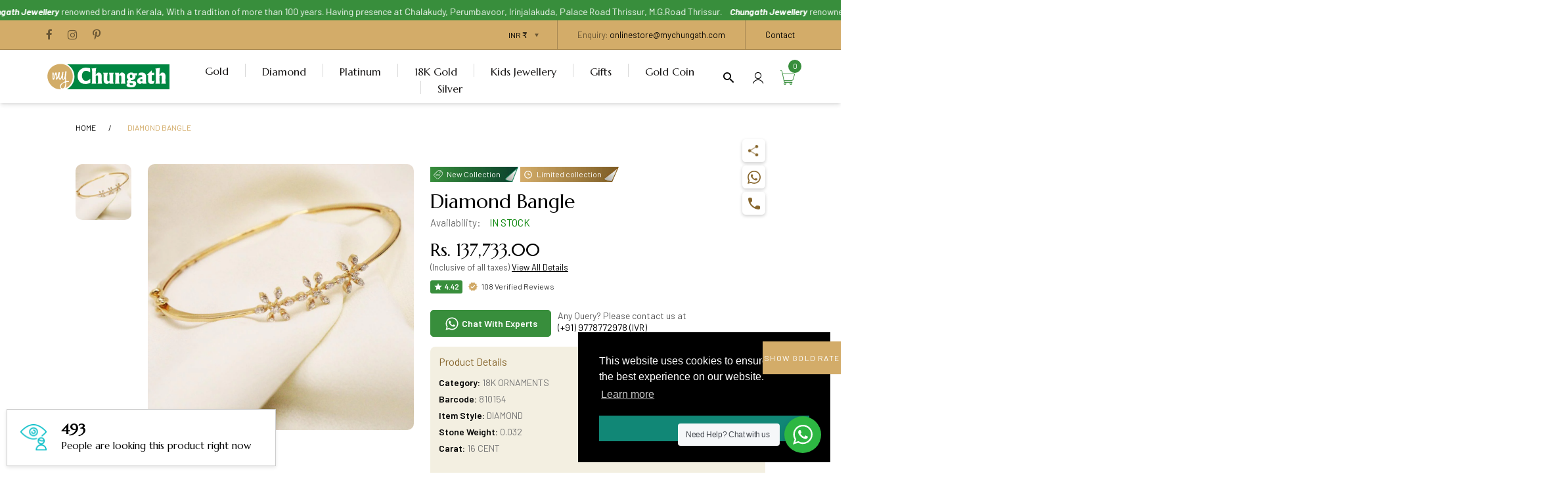

--- FILE ---
content_type: text/html; charset=utf-8
request_url: https://mychungath.com/products/diamond-bangle-2
body_size: 65773
content:
<!doctype html>
<html lang="en" class="js">
<head>



  <!-- Google Tag Manager -->
<script>(function(w,d,s,l,i){w[l]=w[l]||[];w[l].push({'gtm.start':
new Date().getTime(),event:'gtm.js'});var f=d.getElementsByTagName(s)[0],
j=d.createElement(s),dl=l!='dataLayer'?'&l='+l:'';j.async=true;j.src=
'https://www.googletagmanager.com/gtm.js?id='+i+dl;f.parentNode.insertBefore(j,f);
})(window,document,'script','dataLayer','GTM-56B58B5P');</script>
<!-- End Google Tag Manager -->


<!-- Meta Pixel Code -->
<script>
!function(f,b,e,v,n,t,s)
{if(f.fbq)return;n=f.fbq=function(){n.callMethod?
n.callMethod.apply(n,arguments):n.queue.push(arguments)};
if(!f._fbq)f._fbq=n;n.push=n;n.loaded=!0;n.version='2.0';
n.queue=[];t=b.createElement(e);t.async=!0;
t.src=v;s=b.getElementsByTagName(e)[0];
s.parentNode.insertBefore(t,s)}(window, document,'script',
'https://connect.facebook.net/en_US/fbevents.js');
fbq('init', '964799877509768');
fbq('track', 'PageView');
</script>
<noscript><img height="1" width="1" style="display:none"
src="https://www.facebook.com/tr?id=964799877509768&ev=PageView&noscript=1"
/></noscript>
<!-- End Meta Pixel Code -->


<script type="application/ld+json">
{
  "@context": "https://schema.org",
  "@type": "WebSite",
  "name": "Chungath Jewellery",
  "url": "https://mychungath.com"
}
</script>
 
	<!-- Added by AVADA SEO Suite -->
	

<meta name="twitter:image" content="http://mychungath.com/cdn/shop/products/b2_ad838f4f-5f49-4dc0-9378-b6ecc0c439a3.jpg?v=1649316457">
    
<script>window.FPConfig = {};window.FPConfig.ignoreKeywords=["/cart","/account","/logout"]</script><link rel="canonical" href="https://mychungath.com/products/diamond-bangle-2"><!-- meta basic type product --><!-- meta basic type collection -->


<!-- Added by AVADA SEO Suite: Product Structured Data -->
<script type="application/ld+json">{
"@context": "https://schema.org/",
"@type": "Product",
"@id": "https://mychungath.com/products/diamond-bangle-2",
"name": "Diamond Bangle",
"description": "",
"brand": {
  "@type": "Brand",
  "name": "Chungath"
},
"offers": {
  "@type": "Offer",
  "price": "137733.0",
  "priceCurrency": "INR",
  "itemCondition": "https://schema.org/NewCondition",
  "availability": "https://schema.org/InStock",
  "url": "https://mychungath.com/products/diamond-bangle-2"
},
"image": [
  "https://mychungath.com/cdn/shop/products/b2_ad838f4f-5f49-4dc0-9378-b6ecc0c439a3.jpg?v=1649316457"
],
"releaseDate": "2021-12-20 16:27:10 +0530",
"sku": "",
"mpn": "0810154"}</script>
<!-- /Added by AVADA SEO Suite --><!-- Added by AVADA SEO Suite: Breadcrumb Structured Data  -->
<script type="application/ld+json">{
  "@context": "https://schema.org",
  "@type": "BreadcrumbList",
  "itemListElement": [{
    "@type": "ListItem",
    "position": 1,
    "name": "Home",
    "item": "https://mychungath.com"
  }, {
    "@type": "ListItem",
    "position": 2,
    "name": "Diamond Bangle",
    "item": "https://mychungath.com/products/diamond-bangle-2"
  }]
}
</script>
<!-- Added by AVADA SEO Suite -->


	<!-- /Added by AVADA SEO Suite -->
  <link rel="shortcut icon" href="//mychungath.com/cdn/shop/files/favicon-96x96_16989dd9-ba33-4ee3-a86b-a84e70f7ae25_32x32.png?v=1614755398" type="image/png">
  <meta charset="UTF-8">
  <meta http-equiv="Content-Type" content="text/html; charset=utf-8">
  <meta name="viewport" content="width=device-width, initial-scale=1, minimum-scale=1, maximum-scale=1, user-scalable=0" />
  <meta name='HandheldFriendly' content='True'>
  <meta name='MobileOptimized' content='375'>
  <meta http-equiv="cleartype" content="on">
  <meta name="theme-color" content="#388e3c"><!-- piyush edits collections list meta starts -->
  
  <!-- piyush edits starts -->
  <title>Buy Diamond Bangle in Kerala, India | Chungath Jewellery Online - Rs. 137,733.00</title><meta name="description" content="Buy  Diamond Bangle Online Jewellery Shopping India. ✔Guaranteed Best Price. ✔Hallmarked Jewellery ✔Amazing Offers. 18 CaratDiamond BanglesDiamondsHand BandStar Shape BandXmas Special"><!-- /snippets/social-meta-tags.liquid -->




<meta property="og:site_name" content="Chungath Jewellery">
<meta property="og:url" content="https://mychungath.com/products/diamond-bangle-2">
<meta property="og:title" content="Diamond Bangle">
<meta property="og:type" content="product">
<meta property="og:description" content="Buy  Diamond Bangle Online Jewellery Shopping India. ✔Guaranteed Best Price. ✔Hallmarked Jewellery ✔Amazing Offers. 18 CaratDiamond BanglesDiamondsHand BandStar Shape BandXmas Special">

  <meta property="og:price:amount" content="137,733.00">
  <meta property="og:price:currency" content="INR">

<meta property="og:image" content="http://mychungath.com/cdn/shop/products/b2_ad838f4f-5f49-4dc0-9378-b6ecc0c439a3_1200x1200.jpg?v=1649316457">
<meta property="og:image:secure_url" content="https://mychungath.com/cdn/shop/products/b2_ad838f4f-5f49-4dc0-9378-b6ecc0c439a3_1200x1200.jpg?v=1649316457">


<meta name="twitter:card" content="summary_large_image">
<meta name="twitter:title" content="Diamond Bangle">
<meta name="twitter:description" content="Buy  Diamond Bangle Online Jewellery Shopping India. ✔Guaranteed Best Price. ✔Hallmarked Jewellery ✔Amazing Offers. 18 CaratDiamond BanglesDiamondsHand BandStar Shape BandXmas Special">


  <link rel="canonical" href="https://mychungath.com/products/diamond-bangle-2">
  <link rel="preconnect dns-prefetch" href="https://cdn.shopify.com">
  <link rel="preconnect dns-prefetch" href="https://v.shopify.com">
  <link rel="preconnect dns-prefetch" href="https://cdn.shopifycloud.com">

  <link rel="preload" href="//mychungath.com/cdn/shop/t/33/assets/header-footer.scss.css?v=143578542335174222101755066131" as="style">
  <link rel="preload" href="//mychungath.com/cdn/shop/t/33/assets/global.scss.css?v=167877025669480083291755066131" as="style">
  
  <link rel="preload" href="//mychungath.com/cdn/shop/t/33/assets/styles.scss.css?v=34670067293263631831755066131" as="style">
  
  <link rel="preload" href="//mychungath.com/cdn/shop/t/33/assets/vendor.aio.min.css?v=184212713914117121551749531014" as="style">
  <link rel="preload" href="//mychungath.com/cdn/shop/t/33/assets/arenafont.aio.min.css?v=47207582755810239141749531014" as="style">
  
  

  <!-- header-css-file  ================================================== -->
  
    <link rel="dns-prefetch preconnect" href="https://fonts.gstatic.com">
    <link href="//fonts.googleapis.com/css?family=Marcellus:100,100i,300,300i,400,400i,500,500i,700,700i,900,900i&display=swap" rel='stylesheet' type='text/css'>
  

  
    <link href="//fonts.googleapis.com/css?family=Barlow:300italic,400italic,600italic,700italic,800italic,400,300,600,700,800&display=swap" rel='stylesheet' type='text/css'>
  

  <link href="//mychungath.com/cdn/shop/t/33/assets/arenafont.css?v=139072431879325539421749535258" rel="stylesheet" type="text/css" media="all">
  <link href="//mychungath.com/cdn/shop/t/33/assets/vendor.css?v=96845794555265919271749531014" rel="stylesheet" type="text/css" media="all">
  <link href="//mychungath.com/cdn/shop/t/33/assets/header-footer.scss.css?v=143578542335174222101755066131" rel="stylesheet" type="text/css" media="all">
  <link href="//mychungath.com/cdn/shop/t/33/assets/global.scss.css?v=167877025669480083291755066131" rel="stylesheet" type="text/css" media="all">
  
  <link href="//mychungath.com/cdn/shop/t/33/assets/styles.scss.css?v=34670067293263631831755066131" rel="stylesheet" type="text/css" media="all">
  
  
  
  
  <link href="https://fonts.googleapis.com/css?family=Caveat:300,400,500,600,700&display=swap" rel='stylesheet' type='text/css'>

  <script crossorigin="anonymous" src="//mychungath.com/cdn/shop/t/33/assets/lazysizes.min.aio.min.js?v=48118757705454032811749531014" async></script>
  <script crossorigin="anonymous" src="//mychungath.com/cdn/shop/t/33/assets/jquery-3.5.min.aio.min.js?v=125948216635410515561749531014"></script>
  <script crossorigin="anonymous" src="//mychungath.com/cdn/shop/t/33/assets/bootstrap.4x.min.aio.min.js?v=147709288597149926791749531014" defer></script><script>window.performance && window.performance.mark && window.performance.mark('shopify.content_for_header.start');</script><meta name="facebook-domain-verification" content="tz6yyhprunq969bfp176c6oxjoprip">
<meta name="google-site-verification" content="NuG7MFanTGRdMtMvvWjPNpCx4LPqeYE2ciPg3EigtQw">
<meta id="shopify-digital-wallet" name="shopify-digital-wallet" content="/39791132717/digital_wallets/dialog">
<link rel="alternate" type="application/json+oembed" href="https://mychungath.com/products/diamond-bangle-2.oembed">
<script async="async" src="/checkouts/internal/preloads.js?locale=en-IN"></script>
<script id="shopify-features" type="application/json">{"accessToken":"99864234dec47fcf553e425389e8a9bc","betas":["rich-media-storefront-analytics"],"domain":"mychungath.com","predictiveSearch":true,"shopId":39791132717,"locale":"en"}</script>
<script>var Shopify = Shopify || {};
Shopify.shop = "goldology-by-chungath.myshopify.com";
Shopify.locale = "en";
Shopify.currency = {"active":"INR","rate":"1.0"};
Shopify.country = "IN";
Shopify.theme = {"name":"Copy of Live - 10\/06\/2025","id":177472471335,"schema_name":"Zeexo","schema_version":"1.3-fashion-jewelry","theme_store_id":null,"role":"main"};
Shopify.theme.handle = "null";
Shopify.theme.style = {"id":null,"handle":null};
Shopify.cdnHost = "mychungath.com/cdn";
Shopify.routes = Shopify.routes || {};
Shopify.routes.root = "/";</script>
<script type="module">!function(o){(o.Shopify=o.Shopify||{}).modules=!0}(window);</script>
<script>!function(o){function n(){var o=[];function n(){o.push(Array.prototype.slice.apply(arguments))}return n.q=o,n}var t=o.Shopify=o.Shopify||{};t.loadFeatures=n(),t.autoloadFeatures=n()}(window);</script>
<script id="shop-js-analytics" type="application/json">{"pageType":"product"}</script>
<script defer="defer" async type="module" src="//mychungath.com/cdn/shopifycloud/shop-js/modules/v2/client.init-shop-cart-sync_C5BV16lS.en.esm.js"></script>
<script defer="defer" async type="module" src="//mychungath.com/cdn/shopifycloud/shop-js/modules/v2/chunk.common_CygWptCX.esm.js"></script>
<script type="module">
  await import("//mychungath.com/cdn/shopifycloud/shop-js/modules/v2/client.init-shop-cart-sync_C5BV16lS.en.esm.js");
await import("//mychungath.com/cdn/shopifycloud/shop-js/modules/v2/chunk.common_CygWptCX.esm.js");

  window.Shopify.SignInWithShop?.initShopCartSync?.({"fedCMEnabled":true,"windoidEnabled":true});

</script>
<script>(function() {
  var isLoaded = false;
  function asyncLoad() {
    if (isLoaded) return;
    isLoaded = true;
    var urls = ["https:\/\/seo.apps.avada.io\/scripttag\/avada-seo-installed.js?shop=goldology-by-chungath.myshopify.com","https:\/\/cdn1.avada.io\/flying-pages\/module.js?shop=goldology-by-chungath.myshopify.com","https:\/\/cdn.shopify.com\/s\/files\/1\/0457\/2220\/6365\/files\/pushdaddy_v56_test.js?shop=goldology-by-chungath.myshopify.com","https:\/\/cdn.shopify.com\/s\/files\/1\/0033\/3538\/9233\/files\/pushdaddy_a7_livechat1_new2.js?v=1707659950\u0026shop=goldology-by-chungath.myshopify.com","https:\/\/wishlisthero-assets.revampco.com\/store-front\/bundle2.js?shop=goldology-by-chungath.myshopify.com","https:\/\/cdn.shopify.com\/s\/files\/1\/0397\/9113\/2717\/t\/33\/assets\/rev_39791132717.js?v=1750921904\u0026shop=goldology-by-chungath.myshopify.com"];
    for (var i = 0; i < urls.length; i++) {
      var s = document.createElement('script');
      s.type = 'text/javascript';
      s.async = true;
      s.src = urls[i];
      var x = document.getElementsByTagName('script')[0];
      x.parentNode.insertBefore(s, x);
    }
  };
  if(window.attachEvent) {
    window.attachEvent('onload', asyncLoad);
  } else {
    window.addEventListener('load', asyncLoad, false);
  }
})();</script>
<script id="__st">var __st={"a":39791132717,"offset":19800,"reqid":"04992b75-725c-486f-b1e5-ae75f2da1eb8-1768821479","pageurl":"mychungath.com\/products\/diamond-bangle-2","u":"de7799f456a0","p":"product","rtyp":"product","rid":6892106580013};</script>
<script>window.ShopifyPaypalV4VisibilityTracking = true;</script>
<script id="captcha-bootstrap">!function(){'use strict';const t='contact',e='account',n='new_comment',o=[[t,t],['blogs',n],['comments',n],[t,'customer']],c=[[e,'customer_login'],[e,'guest_login'],[e,'recover_customer_password'],[e,'create_customer']],r=t=>t.map((([t,e])=>`form[action*='/${t}']:not([data-nocaptcha='true']) input[name='form_type'][value='${e}']`)).join(','),a=t=>()=>t?[...document.querySelectorAll(t)].map((t=>t.form)):[];function s(){const t=[...o],e=r(t);return a(e)}const i='password',u='form_key',d=['recaptcha-v3-token','g-recaptcha-response','h-captcha-response',i],f=()=>{try{return window.sessionStorage}catch{return}},m='__shopify_v',_=t=>t.elements[u];function p(t,e,n=!1){try{const o=window.sessionStorage,c=JSON.parse(o.getItem(e)),{data:r}=function(t){const{data:e,action:n}=t;return t[m]||n?{data:e,action:n}:{data:t,action:n}}(c);for(const[e,n]of Object.entries(r))t.elements[e]&&(t.elements[e].value=n);n&&o.removeItem(e)}catch(o){console.error('form repopulation failed',{error:o})}}const l='form_type',E='cptcha';function T(t){t.dataset[E]=!0}const w=window,h=w.document,L='Shopify',v='ce_forms',y='captcha';let A=!1;((t,e)=>{const n=(g='f06e6c50-85a8-45c8-87d0-21a2b65856fe',I='https://cdn.shopify.com/shopifycloud/storefront-forms-hcaptcha/ce_storefront_forms_captcha_hcaptcha.v1.5.2.iife.js',D={infoText:'Protected by hCaptcha',privacyText:'Privacy',termsText:'Terms'},(t,e,n)=>{const o=w[L][v],c=o.bindForm;if(c)return c(t,g,e,D).then(n);var r;o.q.push([[t,g,e,D],n]),r=I,A||(h.body.append(Object.assign(h.createElement('script'),{id:'captcha-provider',async:!0,src:r})),A=!0)});var g,I,D;w[L]=w[L]||{},w[L][v]=w[L][v]||{},w[L][v].q=[],w[L][y]=w[L][y]||{},w[L][y].protect=function(t,e){n(t,void 0,e),T(t)},Object.freeze(w[L][y]),function(t,e,n,w,h,L){const[v,y,A,g]=function(t,e,n){const i=e?o:[],u=t?c:[],d=[...i,...u],f=r(d),m=r(i),_=r(d.filter((([t,e])=>n.includes(e))));return[a(f),a(m),a(_),s()]}(w,h,L),I=t=>{const e=t.target;return e instanceof HTMLFormElement?e:e&&e.form},D=t=>v().includes(t);t.addEventListener('submit',(t=>{const e=I(t);if(!e)return;const n=D(e)&&!e.dataset.hcaptchaBound&&!e.dataset.recaptchaBound,o=_(e),c=g().includes(e)&&(!o||!o.value);(n||c)&&t.preventDefault(),c&&!n&&(function(t){try{if(!f())return;!function(t){const e=f();if(!e)return;const n=_(t);if(!n)return;const o=n.value;o&&e.removeItem(o)}(t);const e=Array.from(Array(32),(()=>Math.random().toString(36)[2])).join('');!function(t,e){_(t)||t.append(Object.assign(document.createElement('input'),{type:'hidden',name:u})),t.elements[u].value=e}(t,e),function(t,e){const n=f();if(!n)return;const o=[...t.querySelectorAll(`input[type='${i}']`)].map((({name:t})=>t)),c=[...d,...o],r={};for(const[a,s]of new FormData(t).entries())c.includes(a)||(r[a]=s);n.setItem(e,JSON.stringify({[m]:1,action:t.action,data:r}))}(t,e)}catch(e){console.error('failed to persist form',e)}}(e),e.submit())}));const S=(t,e)=>{t&&!t.dataset[E]&&(n(t,e.some((e=>e===t))),T(t))};for(const o of['focusin','change'])t.addEventListener(o,(t=>{const e=I(t);D(e)&&S(e,y())}));const B=e.get('form_key'),M=e.get(l),P=B&&M;t.addEventListener('DOMContentLoaded',(()=>{const t=y();if(P)for(const e of t)e.elements[l].value===M&&p(e,B);[...new Set([...A(),...v().filter((t=>'true'===t.dataset.shopifyCaptcha))])].forEach((e=>S(e,t)))}))}(h,new URLSearchParams(w.location.search),n,t,e,['guest_login'])})(!0,!0)}();</script>
<script integrity="sha256-4kQ18oKyAcykRKYeNunJcIwy7WH5gtpwJnB7kiuLZ1E=" data-source-attribution="shopify.loadfeatures" defer="defer" src="//mychungath.com/cdn/shopifycloud/storefront/assets/storefront/load_feature-a0a9edcb.js" crossorigin="anonymous"></script>
<script data-source-attribution="shopify.dynamic_checkout.dynamic.init">var Shopify=Shopify||{};Shopify.PaymentButton=Shopify.PaymentButton||{isStorefrontPortableWallets:!0,init:function(){window.Shopify.PaymentButton.init=function(){};var t=document.createElement("script");t.src="https://mychungath.com/cdn/shopifycloud/portable-wallets/latest/portable-wallets.en.js",t.type="module",document.head.appendChild(t)}};
</script>
<script data-source-attribution="shopify.dynamic_checkout.buyer_consent">
  function portableWalletsHideBuyerConsent(e){var t=document.getElementById("shopify-buyer-consent"),n=document.getElementById("shopify-subscription-policy-button");t&&n&&(t.classList.add("hidden"),t.setAttribute("aria-hidden","true"),n.removeEventListener("click",e))}function portableWalletsShowBuyerConsent(e){var t=document.getElementById("shopify-buyer-consent"),n=document.getElementById("shopify-subscription-policy-button");t&&n&&(t.classList.remove("hidden"),t.removeAttribute("aria-hidden"),n.addEventListener("click",e))}window.Shopify?.PaymentButton&&(window.Shopify.PaymentButton.hideBuyerConsent=portableWalletsHideBuyerConsent,window.Shopify.PaymentButton.showBuyerConsent=portableWalletsShowBuyerConsent);
</script>
<script data-source-attribution="shopify.dynamic_checkout.cart.bootstrap">document.addEventListener("DOMContentLoaded",(function(){function t(){return document.querySelector("shopify-accelerated-checkout-cart, shopify-accelerated-checkout")}if(t())Shopify.PaymentButton.init();else{new MutationObserver((function(e,n){t()&&(Shopify.PaymentButton.init(),n.disconnect())})).observe(document.body,{childList:!0,subtree:!0})}}));
</script>

<script>window.performance && window.performance.mark && window.performance.mark('shopify.content_for_header.end');</script>
  

  
  
  
<link rel="stylesheet" href="//mychungath.com/cdn/shop/t/33/assets/seedgrow-whatsapp-style.css?v=71665772339286751761749531014">

<!-- BEGIN app block: shopify://apps/wishlist-hero/blocks/app-embed/a9a5079b-59e8-47cb-b659-ecf1c60b9b72 -->


  <script type="application/json" id="WH-ProductJson-product-template">
    {"id":6892106580013,"title":"Diamond Bangle","handle":"diamond-bangle-2","description":"","published_at":"2021-12-20T16:27:10+05:30","created_at":"2021-12-17T15:01:36+05:30","vendor":"Chungath","type":"","tags":["18 Carat","Diamond Bangles","Diamonds","Hand Band","Star Shape Band","Xmas Special"],"price":13773300,"price_min":13773300,"price_max":13773300,"available":true,"price_varies":false,"compare_at_price":null,"compare_at_price_min":0,"compare_at_price_max":0,"compare_at_price_varies":false,"variants":[{"id":40103180927021,"title":"Default Title","option1":"Default Title","option2":null,"option3":null,"sku":null,"requires_shipping":true,"taxable":true,"featured_image":null,"available":true,"name":"Diamond Bangle","public_title":null,"options":["Default Title"],"price":13773300,"weight":7,"compare_at_price":null,"inventory_management":"shopify","barcode":"0810154","requires_selling_plan":false,"selling_plan_allocations":[]}],"images":["\/\/mychungath.com\/cdn\/shop\/products\/b2_ad838f4f-5f49-4dc0-9378-b6ecc0c439a3.jpg?v=1649316457"],"featured_image":"\/\/mychungath.com\/cdn\/shop\/products\/b2_ad838f4f-5f49-4dc0-9378-b6ecc0c439a3.jpg?v=1649316457","options":["Title"],"media":[{"alt":"DIAMOND BANGLE - MyChungath Chungath Jewellery","id":21586730975277,"position":1,"preview_image":{"aspect_ratio":1.0,"height":1000,"width":1000,"src":"\/\/mychungath.com\/cdn\/shop\/products\/b2_ad838f4f-5f49-4dc0-9378-b6ecc0c439a3.jpg?v=1649316457"},"aspect_ratio":1.0,"height":1000,"media_type":"image","src":"\/\/mychungath.com\/cdn\/shop\/products\/b2_ad838f4f-5f49-4dc0-9378-b6ecc0c439a3.jpg?v=1649316457","width":1000}],"requires_selling_plan":false,"selling_plan_groups":[],"content":""}
  </script>

<script type="text/javascript">
  
    window.wishlisthero_buttonProdPageClasses = [];
  
  
    window.wishlisthero_cartDotClasses = [];
  
</script>
<!-- BEGIN app snippet: extraStyles -->

<style>
  .wishlisthero-floating {
    position: absolute;
    top: 5px;
    z-index: 21;
    border-radius: 100%;
    width: fit-content;
    right: 5px;
    left: auto;
    &.wlh-left-btn {
      left: 5px !important;
      right: auto !important;
    }
    &.wlh-right-btn {
      right: 5px !important;
      left: auto !important;
    }
    
  }
  @media(min-width:1300px) {
    .product-item__link.product-item__image--margins .wishlisthero-floating, {
      
        left: 50% !important;
        margin-left: -295px;
      
    }
  }
  .MuiTypography-h1,.MuiTypography-h2,.MuiTypography-h3,.MuiTypography-h4,.MuiTypography-h5,.MuiTypography-h6,.MuiButton-root,.MuiCardHeader-title a {
    font-family: ,  !important;
  }
</style>






<!-- END app snippet -->
<!-- BEGIN app snippet: renderAssets -->

  <link rel="preload" href="https://cdn.shopify.com/extensions/019badc7-12fe-783e-9dfe-907190f91114/wishlist-hero-81/assets/default.css" as="style" onload="this.onload=null;this.rel='stylesheet'">
  <noscript><link href="//cdn.shopify.com/extensions/019badc7-12fe-783e-9dfe-907190f91114/wishlist-hero-81/assets/default.css" rel="stylesheet" type="text/css" media="all" /></noscript>
  <script defer src="https://cdn.shopify.com/extensions/019badc7-12fe-783e-9dfe-907190f91114/wishlist-hero-81/assets/default.js"></script>
<!-- END app snippet -->


<script type="text/javascript">
  try{
  
    var scr_bdl_path = "https://cdn.shopify.com/extensions/019badc7-12fe-783e-9dfe-907190f91114/wishlist-hero-81/assets/bundle2.js";
    window._wh_asset_path = scr_bdl_path.substring(0,scr_bdl_path.lastIndexOf("/")) + "/";
  

  }catch(e){ console.log(e)}
  try{

  
    window.WishListHero_setting = {"ButtonColor":"#87662D","IconColor":"rgba(255, 255, 255, 1)","IconType":"Heart","IconTypeNum":"1","ThrdParty_Trans_active":false,"ButtonTextBeforeAdding":"Add to wishlist","ButtonTextAfterAdding":"ADDED TO WISHLIST","AnimationAfterAddition":"None","ButtonTextAddToCart":"ADD TO CART","ButtonTextOutOfStock":"OUT OF STOCK","ButtonTextAddAllToCart":"ADD ALL TO CART","ButtonTextRemoveAllToCart":"REMOVE ALL FROM WISHLIST","AddedProductNotificationText":"Product added to wishlist successfully","AddedProductToCartNotificationText":"Product added to cart successfully","ViewCartLinkText":"View Cart","SharePopup_TitleText":"Share My wishlist","SharePopup_shareBtnText":"Share wishlist","SharePopup_shareHederText":"Share on Social Networks","SharePopup_shareCopyText":"Or copy Wishlist link to share","SharePopup_shareCancelBtnText":"cancel","SharePopup_shareCopyBtnText":"copy","SharePopup_shareCopiedText":"Copied","SendEMailPopup_BtnText":"send email","SendEMailPopup_FromText":"Your Name","SendEMailPopup_ToText":"To email","SendEMailPopup_BodyText":"Note","SendEMailPopup_SendBtnText":"send","SendEMailPopup_SendNotificationText":"email sent successfully","SendEMailPopup_TitleText":"Send My Wislist via Email","AddProductMessageText":"Are you sure you want to add all items to cart ?","RemoveProductMessageText":"Are you sure you want to remove this item from your wishlist ?","RemoveAllProductMessageText":"Are you sure you want to remove all items from your wishlist ?","RemovedProductNotificationText":"Product removed from wishlist successfully","AddAllOutOfStockProductNotificationText":"There seems to have been an issue adding items to cart, please try again later","RemovePopupOkText":"ok","RemovePopup_HeaderText":"ARE YOU SURE?","ViewWishlistText":"View wishlist","EmptyWishlistText":"there are no items in this wishlist","BuyNowButtonText":"Buy Now","BuyNowButtonColor":"rgb(144, 86, 162)","BuyNowTextButtonColor":"rgb(255, 255, 255)","Wishlist_Title":"My Wishlist","WishlistHeaderTitleAlignment":"Left","WishlistProductImageSize":"Normal","PriceColor":"#388e3c","HeaderFontSize":"30","PriceFontSize":"18","ProductNameFontSize":"16","LaunchPointType":"menu_item","DisplayWishlistAs":"popup_window","DisplayButtonAs":"icon_only","PopupSize":"md","ButtonUserConfirmationState":"skipped","ButtonColorAndStyleConfirmationState":"skipped","HideAddToCartButton":false,"NoRedirectAfterAddToCart":false,"DisableGuestCustomer":false,"LoginPopupContent":"Please login to save your wishlist across devices.","LoginPopupLoginBtnText":"Login","LoginPopupContentFontSize":"20","NotificationPopupPosition":"right","WishlistButtonTextColor":"rgba(255, 255, 255, 1)","EnableRemoveFromWishlistAfterAddButtonText":"Remove from wishlist","_id":"680712813cbdecd8be0f764e","EnableCollection":false,"EnableShare":true,"RemovePowerBy":false,"EnableFBPixel":false,"EnableGTagIntegration":false,"EnableKlaviyoOnsiteTracking":false,"DisapleApp":true,"FloatPointPossition":"bottom_right","HeartStateToggle":true,"HeaderMenuItemsIndicator":true,"EnableRemoveFromWishlistAfterAdd":true,"Shop":"goldology-by-chungath.myshopify.com","shop":"goldology-by-chungath.myshopify.com","Status":"Active","Plan":"FREE"};
    if(typeof(window.WishListHero_setting_theme_override) != "undefined"){
                                                                                window.WishListHero_setting = {
                                                                                    ...window.WishListHero_setting,
                                                                                    ...window.WishListHero_setting_theme_override
                                                                                };
                                                                            }
                                                                            // Done

  

  }catch(e){ console.error('Error loading config',e); }
</script>


  <script src="https://cdn.shopify.com/extensions/019badc7-12fe-783e-9dfe-907190f91114/wishlist-hero-81/assets/bundle2.js" defer></script>



<script type="text/javascript">
  if (!window.__wishlistHeroArriveScriptLoaded) {
    window.__wishlistHeroArriveScriptLoaded = true;
    function wh_loadScript(scriptUrl) {
      const script = document.createElement('script'); script.src = scriptUrl;
      document.body.appendChild(script);
      return new Promise((res, rej) => { script.onload = function () { res(); }; script.onerror = function () { rej(); } });
    }
  }
  document.addEventListener("DOMContentLoaded", () => {
      wh_loadScript('https://cdn.shopify.com/extensions/019badc7-12fe-783e-9dfe-907190f91114/wishlist-hero-81/assets/arrive.min.js').then(function () {
          document.arrive('.wishlist-hero-custom-button', function (wishlistButton) {
              var ev = new
                  CustomEvent('wishlist-hero-add-to-custom-element', { detail: wishlistButton }); document.dispatchEvent(ev);
          });
      });
  });
</script>


<!-- BEGIN app snippet: TransArray -->
<script>
  window.WLH_reload_translations = function() {
    let _wlh_res = {};
    if (window.WishListHero_setting && window.WishListHero_setting['ThrdParty_Trans_active']) {

      
        

        window.WishListHero_setting["ButtonTextBeforeAdding"] = "";
        _wlh_res["ButtonTextBeforeAdding"] = "";
        

        window.WishListHero_setting["ButtonTextAfterAdding"] = "";
        _wlh_res["ButtonTextAfterAdding"] = "";
        

        window.WishListHero_setting["ButtonTextAddToCart"] = "";
        _wlh_res["ButtonTextAddToCart"] = "";
        

        window.WishListHero_setting["ButtonTextOutOfStock"] = "";
        _wlh_res["ButtonTextOutOfStock"] = "";
        

        window.WishListHero_setting["ButtonTextAddAllToCart"] = "";
        _wlh_res["ButtonTextAddAllToCart"] = "";
        

        window.WishListHero_setting["ButtonTextRemoveAllToCart"] = "";
        _wlh_res["ButtonTextRemoveAllToCart"] = "";
        

        window.WishListHero_setting["AddedProductNotificationText"] = "";
        _wlh_res["AddedProductNotificationText"] = "";
        

        window.WishListHero_setting["AddedProductToCartNotificationText"] = "";
        _wlh_res["AddedProductToCartNotificationText"] = "";
        

        window.WishListHero_setting["ViewCartLinkText"] = "";
        _wlh_res["ViewCartLinkText"] = "";
        

        window.WishListHero_setting["SharePopup_TitleText"] = "";
        _wlh_res["SharePopup_TitleText"] = "";
        

        window.WishListHero_setting["SharePopup_shareBtnText"] = "";
        _wlh_res["SharePopup_shareBtnText"] = "";
        

        window.WishListHero_setting["SharePopup_shareHederText"] = "";
        _wlh_res["SharePopup_shareHederText"] = "";
        

        window.WishListHero_setting["SharePopup_shareCopyText"] = "";
        _wlh_res["SharePopup_shareCopyText"] = "";
        

        window.WishListHero_setting["SharePopup_shareCancelBtnText"] = "";
        _wlh_res["SharePopup_shareCancelBtnText"] = "";
        

        window.WishListHero_setting["SharePopup_shareCopyBtnText"] = "";
        _wlh_res["SharePopup_shareCopyBtnText"] = "";
        

        window.WishListHero_setting["SendEMailPopup_BtnText"] = "";
        _wlh_res["SendEMailPopup_BtnText"] = "";
        

        window.WishListHero_setting["SendEMailPopup_FromText"] = "";
        _wlh_res["SendEMailPopup_FromText"] = "";
        

        window.WishListHero_setting["SendEMailPopup_ToText"] = "";
        _wlh_res["SendEMailPopup_ToText"] = "";
        

        window.WishListHero_setting["SendEMailPopup_BodyText"] = "";
        _wlh_res["SendEMailPopup_BodyText"] = "";
        

        window.WishListHero_setting["SendEMailPopup_SendBtnText"] = "";
        _wlh_res["SendEMailPopup_SendBtnText"] = "";
        

        window.WishListHero_setting["SendEMailPopup_SendNotificationText"] = "";
        _wlh_res["SendEMailPopup_SendNotificationText"] = "";
        

        window.WishListHero_setting["SendEMailPopup_TitleText"] = "";
        _wlh_res["SendEMailPopup_TitleText"] = "";
        

        window.WishListHero_setting["AddProductMessageText"] = "";
        _wlh_res["AddProductMessageText"] = "";
        

        window.WishListHero_setting["RemoveProductMessageText"] = "";
        _wlh_res["RemoveProductMessageText"] = "";
        

        window.WishListHero_setting["RemoveAllProductMessageText"] = "";
        _wlh_res["RemoveAllProductMessageText"] = "";
        

        window.WishListHero_setting["RemovedProductNotificationText"] = "";
        _wlh_res["RemovedProductNotificationText"] = "";
        

        window.WishListHero_setting["AddAllOutOfStockProductNotificationText"] = "";
        _wlh_res["AddAllOutOfStockProductNotificationText"] = "";
        

        window.WishListHero_setting["RemovePopupOkText"] = "";
        _wlh_res["RemovePopupOkText"] = "";
        

        window.WishListHero_setting["RemovePopup_HeaderText"] = "";
        _wlh_res["RemovePopup_HeaderText"] = "";
        

        window.WishListHero_setting["ViewWishlistText"] = "";
        _wlh_res["ViewWishlistText"] = "";
        

        window.WishListHero_setting["EmptyWishlistText"] = "";
        _wlh_res["EmptyWishlistText"] = "";
        

        window.WishListHero_setting["BuyNowButtonText"] = "";
        _wlh_res["BuyNowButtonText"] = "";
        

        window.WishListHero_setting["Wishlist_Title"] = "";
        _wlh_res["Wishlist_Title"] = "";
        

        window.WishListHero_setting["LoginPopupContent"] = "";
        _wlh_res["LoginPopupContent"] = "";
        

        window.WishListHero_setting["LoginPopupLoginBtnText"] = "";
        _wlh_res["LoginPopupLoginBtnText"] = "";
        

        window.WishListHero_setting["EnableRemoveFromWishlistAfterAddButtonText"] = "";
        _wlh_res["EnableRemoveFromWishlistAfterAddButtonText"] = "";
        

        window.WishListHero_setting["LowStockEmailSubject"] = "";
        _wlh_res["LowStockEmailSubject"] = "";
        

        window.WishListHero_setting["OnSaleEmailSubject"] = "";
        _wlh_res["OnSaleEmailSubject"] = "";
        

        window.WishListHero_setting["SharePopup_shareCopiedText"] = "";
        _wlh_res["SharePopup_shareCopiedText"] = "";
    }
    return _wlh_res;
  }
  window.WLH_reload_translations();
</script><!-- END app snippet -->

<!-- END app block --><!-- BEGIN app block: shopify://apps/pagefly-page-builder/blocks/app-embed/83e179f7-59a0-4589-8c66-c0dddf959200 -->

<!-- BEGIN app snippet: pagefly-cro-ab-testing-main -->







<script>
  ;(function () {
    const url = new URL(window.location)
    const viewParam = url.searchParams.get('view')
    if (viewParam && viewParam.includes('variant-pf-')) {
      url.searchParams.set('pf_v', viewParam)
      url.searchParams.delete('view')
      window.history.replaceState({}, '', url)
    }
  })()
</script>



<script type='module'>
  
  window.PAGEFLY_CRO = window.PAGEFLY_CRO || {}

  window.PAGEFLY_CRO['data_debug'] = {
    original_template_suffix: "all_products",
    allow_ab_test: false,
    ab_test_start_time: 0,
    ab_test_end_time: 0,
    today_date_time: 1768821480000,
  }
  window.PAGEFLY_CRO['GA4'] = { enabled: false}
</script>

<!-- END app snippet -->








  <script src='https://cdn.shopify.com/extensions/019bb4f9-aed6-78a3-be91-e9d44663e6bf/pagefly-page-builder-215/assets/pagefly-helper.js' defer='defer'></script>

  <script src='https://cdn.shopify.com/extensions/019bb4f9-aed6-78a3-be91-e9d44663e6bf/pagefly-page-builder-215/assets/pagefly-general-helper.js' defer='defer'></script>

  <script src='https://cdn.shopify.com/extensions/019bb4f9-aed6-78a3-be91-e9d44663e6bf/pagefly-page-builder-215/assets/pagefly-snap-slider.js' defer='defer'></script>

  <script src='https://cdn.shopify.com/extensions/019bb4f9-aed6-78a3-be91-e9d44663e6bf/pagefly-page-builder-215/assets/pagefly-slideshow-v3.js' defer='defer'></script>

  <script src='https://cdn.shopify.com/extensions/019bb4f9-aed6-78a3-be91-e9d44663e6bf/pagefly-page-builder-215/assets/pagefly-slideshow-v4.js' defer='defer'></script>

  <script src='https://cdn.shopify.com/extensions/019bb4f9-aed6-78a3-be91-e9d44663e6bf/pagefly-page-builder-215/assets/pagefly-glider.js' defer='defer'></script>

  <script src='https://cdn.shopify.com/extensions/019bb4f9-aed6-78a3-be91-e9d44663e6bf/pagefly-page-builder-215/assets/pagefly-slideshow-v1-v2.js' defer='defer'></script>

  <script src='https://cdn.shopify.com/extensions/019bb4f9-aed6-78a3-be91-e9d44663e6bf/pagefly-page-builder-215/assets/pagefly-product-media.js' defer='defer'></script>

  <script src='https://cdn.shopify.com/extensions/019bb4f9-aed6-78a3-be91-e9d44663e6bf/pagefly-page-builder-215/assets/pagefly-product.js' defer='defer'></script>


<script id='pagefly-helper-data' type='application/json'>
  {
    "page_optimization": {
      "assets_prefetching": false
    },
    "elements_asset_mapper": {
      "Accordion": "https://cdn.shopify.com/extensions/019bb4f9-aed6-78a3-be91-e9d44663e6bf/pagefly-page-builder-215/assets/pagefly-accordion.js",
      "Accordion3": "https://cdn.shopify.com/extensions/019bb4f9-aed6-78a3-be91-e9d44663e6bf/pagefly-page-builder-215/assets/pagefly-accordion3.js",
      "CountDown": "https://cdn.shopify.com/extensions/019bb4f9-aed6-78a3-be91-e9d44663e6bf/pagefly-page-builder-215/assets/pagefly-countdown.js",
      "GMap1": "https://cdn.shopify.com/extensions/019bb4f9-aed6-78a3-be91-e9d44663e6bf/pagefly-page-builder-215/assets/pagefly-gmap.js",
      "GMap2": "https://cdn.shopify.com/extensions/019bb4f9-aed6-78a3-be91-e9d44663e6bf/pagefly-page-builder-215/assets/pagefly-gmap.js",
      "GMapBasicV2": "https://cdn.shopify.com/extensions/019bb4f9-aed6-78a3-be91-e9d44663e6bf/pagefly-page-builder-215/assets/pagefly-gmap.js",
      "GMapAdvancedV2": "https://cdn.shopify.com/extensions/019bb4f9-aed6-78a3-be91-e9d44663e6bf/pagefly-page-builder-215/assets/pagefly-gmap.js",
      "HTML.Video": "https://cdn.shopify.com/extensions/019bb4f9-aed6-78a3-be91-e9d44663e6bf/pagefly-page-builder-215/assets/pagefly-htmlvideo.js",
      "HTML.Video2": "https://cdn.shopify.com/extensions/019bb4f9-aed6-78a3-be91-e9d44663e6bf/pagefly-page-builder-215/assets/pagefly-htmlvideo2.js",
      "HTML.Video3": "https://cdn.shopify.com/extensions/019bb4f9-aed6-78a3-be91-e9d44663e6bf/pagefly-page-builder-215/assets/pagefly-htmlvideo2.js",
      "BackgroundVideo": "https://cdn.shopify.com/extensions/019bb4f9-aed6-78a3-be91-e9d44663e6bf/pagefly-page-builder-215/assets/pagefly-htmlvideo2.js",
      "Instagram": "https://cdn.shopify.com/extensions/019bb4f9-aed6-78a3-be91-e9d44663e6bf/pagefly-page-builder-215/assets/pagefly-instagram.js",
      "Instagram2": "https://cdn.shopify.com/extensions/019bb4f9-aed6-78a3-be91-e9d44663e6bf/pagefly-page-builder-215/assets/pagefly-instagram.js",
      "Insta3": "https://cdn.shopify.com/extensions/019bb4f9-aed6-78a3-be91-e9d44663e6bf/pagefly-page-builder-215/assets/pagefly-instagram3.js",
      "Tabs": "https://cdn.shopify.com/extensions/019bb4f9-aed6-78a3-be91-e9d44663e6bf/pagefly-page-builder-215/assets/pagefly-tab.js",
      "Tabs3": "https://cdn.shopify.com/extensions/019bb4f9-aed6-78a3-be91-e9d44663e6bf/pagefly-page-builder-215/assets/pagefly-tab3.js",
      "ProductBox": "https://cdn.shopify.com/extensions/019bb4f9-aed6-78a3-be91-e9d44663e6bf/pagefly-page-builder-215/assets/pagefly-cart.js",
      "FBPageBox2": "https://cdn.shopify.com/extensions/019bb4f9-aed6-78a3-be91-e9d44663e6bf/pagefly-page-builder-215/assets/pagefly-facebook.js",
      "FBLikeButton2": "https://cdn.shopify.com/extensions/019bb4f9-aed6-78a3-be91-e9d44663e6bf/pagefly-page-builder-215/assets/pagefly-facebook.js",
      "TwitterFeed2": "https://cdn.shopify.com/extensions/019bb4f9-aed6-78a3-be91-e9d44663e6bf/pagefly-page-builder-215/assets/pagefly-twitter.js",
      "Paragraph4": "https://cdn.shopify.com/extensions/019bb4f9-aed6-78a3-be91-e9d44663e6bf/pagefly-page-builder-215/assets/pagefly-paragraph4.js",

      "AliReviews": "https://cdn.shopify.com/extensions/019bb4f9-aed6-78a3-be91-e9d44663e6bf/pagefly-page-builder-215/assets/pagefly-3rd-elements.js",
      "BackInStock": "https://cdn.shopify.com/extensions/019bb4f9-aed6-78a3-be91-e9d44663e6bf/pagefly-page-builder-215/assets/pagefly-3rd-elements.js",
      "GloboBackInStock": "https://cdn.shopify.com/extensions/019bb4f9-aed6-78a3-be91-e9d44663e6bf/pagefly-page-builder-215/assets/pagefly-3rd-elements.js",
      "GrowaveWishlist": "https://cdn.shopify.com/extensions/019bb4f9-aed6-78a3-be91-e9d44663e6bf/pagefly-page-builder-215/assets/pagefly-3rd-elements.js",
      "InfiniteOptionsShopPad": "https://cdn.shopify.com/extensions/019bb4f9-aed6-78a3-be91-e9d44663e6bf/pagefly-page-builder-215/assets/pagefly-3rd-elements.js",
      "InkybayProductPersonalizer": "https://cdn.shopify.com/extensions/019bb4f9-aed6-78a3-be91-e9d44663e6bf/pagefly-page-builder-215/assets/pagefly-3rd-elements.js",
      "LimeSpot": "https://cdn.shopify.com/extensions/019bb4f9-aed6-78a3-be91-e9d44663e6bf/pagefly-page-builder-215/assets/pagefly-3rd-elements.js",
      "Loox": "https://cdn.shopify.com/extensions/019bb4f9-aed6-78a3-be91-e9d44663e6bf/pagefly-page-builder-215/assets/pagefly-3rd-elements.js",
      "Opinew": "https://cdn.shopify.com/extensions/019bb4f9-aed6-78a3-be91-e9d44663e6bf/pagefly-page-builder-215/assets/pagefly-3rd-elements.js",
      "Powr": "https://cdn.shopify.com/extensions/019bb4f9-aed6-78a3-be91-e9d44663e6bf/pagefly-page-builder-215/assets/pagefly-3rd-elements.js",
      "ProductReviews": "https://cdn.shopify.com/extensions/019bb4f9-aed6-78a3-be91-e9d44663e6bf/pagefly-page-builder-215/assets/pagefly-3rd-elements.js",
      "PushOwl": "https://cdn.shopify.com/extensions/019bb4f9-aed6-78a3-be91-e9d44663e6bf/pagefly-page-builder-215/assets/pagefly-3rd-elements.js",
      "ReCharge": "https://cdn.shopify.com/extensions/019bb4f9-aed6-78a3-be91-e9d44663e6bf/pagefly-page-builder-215/assets/pagefly-3rd-elements.js",
      "Rivyo": "https://cdn.shopify.com/extensions/019bb4f9-aed6-78a3-be91-e9d44663e6bf/pagefly-page-builder-215/assets/pagefly-3rd-elements.js",
      "TrackingMore": "https://cdn.shopify.com/extensions/019bb4f9-aed6-78a3-be91-e9d44663e6bf/pagefly-page-builder-215/assets/pagefly-3rd-elements.js",
      "Vitals": "https://cdn.shopify.com/extensions/019bb4f9-aed6-78a3-be91-e9d44663e6bf/pagefly-page-builder-215/assets/pagefly-3rd-elements.js",
      "Wiser": "https://cdn.shopify.com/extensions/019bb4f9-aed6-78a3-be91-e9d44663e6bf/pagefly-page-builder-215/assets/pagefly-3rd-elements.js"
    },
    "custom_elements_mapper": {
      "pf-click-action-element": "https://cdn.shopify.com/extensions/019bb4f9-aed6-78a3-be91-e9d44663e6bf/pagefly-page-builder-215/assets/pagefly-click-action-element.js",
      "pf-dialog-element": "https://cdn.shopify.com/extensions/019bb4f9-aed6-78a3-be91-e9d44663e6bf/pagefly-page-builder-215/assets/pagefly-dialog-element.js"
    }
  }
</script>


<!-- END app block --><!-- BEGIN app block: shopify://apps/globo-mega-menu/blocks/app-embed/7a00835e-fe40-45a5-a615-2eb4ab697b58 -->
<link href="//cdn.shopify.com/extensions/019b6e53-04e2-713c-aa06-5bced6079bf6/menufrontend-304/assets/main-navigation-styles.min.css" rel="stylesheet" type="text/css" media="all" />
<link href="//cdn.shopify.com/extensions/019b6e53-04e2-713c-aa06-5bced6079bf6/menufrontend-304/assets/theme-styles.min.css" rel="stylesheet" type="text/css" media="all" />
<script type="text/javascript" hs-ignore data-cookieconsent="ignore" data-ccm-injected>
document.getElementsByTagName('html')[0].classList.add('globo-menu-loading');
window.GloboMenuConfig = window.GloboMenuConfig || {}
window.GloboMenuConfig.curLocale = "en";
window.GloboMenuConfig.shop = "goldology-by-chungath.myshopify.com";
window.GloboMenuConfig.GloboMenuLocale = "en";
window.GloboMenuConfig.locale = "en";
window.menuRootUrl = "";
window.GloboMenuCustomer = false;
window.GloboMenuAssetsUrl = 'https://cdn.shopify.com/extensions/019b6e53-04e2-713c-aa06-5bced6079bf6/menufrontend-304/assets/';
window.GloboMenuFilesUrl = '//mychungath.com/cdn/shop/files/';
window.GloboMenuLinklists = {"main-menu": [{'url' :"\/", 'title': "Home"},{'url' :"\/collections\/all", 'title': "Catalog"},{'url' :"\/pages\/about-us", 'title': "About"}],"footer": [{'url' :"\/search", 'title': "Search"}],"rings": [{'url' :"\/collections", 'title': "GOLD"}],"footer-menu": [{'url' :"\/search", 'title': "Search"}],"pendant": [{'url' :"\/collections\/diamond-necklace", 'title': "WOMEN"},{'url' :"\/collections\/gents-bangle", 'title': "MEN"},{'url' :"\/collections\/kids", 'title': "KIDS"},{'url' :"\/collections\/navaratna", 'title': "UNISEX"}],"accessories": [{'url' :"\/collections\/platinum-ring", 'title': "FINGER RINGS"},{'url' :"\/collections\/platinum", 'title': "PENDANTS"},{'url' :"\/collections\/platinum", 'title': "EARRINGS"},{'url' :"\/collections\/platinum", 'title': "CHAIN"}],"footer-menu-five": [{'url' :"https:\/\/www.facebook.com\/mychungath\/", 'title': "Facebook"},{'url' :"https:\/\/instagram.com\/mychungath?igshid=YmMyMTA2M2Y=", 'title': "Instagram"},{'url' :"https:\/\/tr.pinterest.com\/rchungath1\/_created\/", 'title': "Pinterest"},{'url' :"\/blogs\/blog", 'title': "Blogs"}],"footer-menu-three": [{'url' :"\/collections\/18-carat", 'title': "All Products"},{'url' :"\/collections\/18-carat-bangles", 'title': "Bangles 18 Carat"},{'url' :"\/collections\/18-carat-earrings", 'title': "Earrings 18 Carat"},{'url' :"\/collections\/18-carat-pendant", 'title': "Pendant 18 Carat"},{'url' :"\/collections\/18-k-bracelet", 'title': "Bracelet 18 Carat"}],"footer-menu-four": [{'url' :"\/collections\/diamond-necklace", 'title': "Necklace"},{'url' :"\/collections\/diamond-bangles", 'title': "Bangles"},{'url' :"\/collections\/diamond-stud", 'title': "Diamond Earring"},{'url' :"\/collections\/diamond-rings", 'title': "Rings"}],"copyright-menu": [{'url' :"\/pages\/about-us", 'title': "About Us"},{'url' :"\/pages\/shipping", 'title': "Delivery Information"},{'url' :"\/policies\/privacy-policy", 'title': "Privacy Policy"},{'url' :"\/pages\/terms-conditions", 'title': "Terms \u0026 Conditions"},{'url' :"\/pages\/contact-us", 'title': "Contact Us"},{'url' :"\/pages\/store-locations", 'title': "Site Map"}],"pages": [{'url' :"\/collections\/oyster", 'title': "Oyster"},{'url' :"\/collections\/precia", 'title': "precia"},{'url' :"\/collections\/turkish-collection", 'title': "Turkish "},{'url' :"\/collections\/ethnix", 'title': "Ethnix"},{'url' :"\/collections\/syrandri-collection", 'title': "Syrandri"},{'url' :"\/collections\/nagas-collection", 'title': "Nagas "},{'url' :"\/collections\/chettinad-collections", 'title': "Chettinad "},{'url' :"\/collections\/singapore-collection", 'title': "Singapore "}],"shop-women": [{'url' :"#", 'title': "Women"},{'url' :"#", 'title': "Men"}],"secondary-menu": [{'url' :"\/pages\/contact-us-v2", 'title': "Contact"}],"jewelry-pages": [{'url' :"#", 'title': "Jewellery"},{'url' :"#", 'title': "Collections"},{'url' :"#", 'title': "Shop by brand"}],"footer-menu-two": [{'url' :"\/collections\/diamond-engagement-ring", 'title': "Engagement Rings"},{'url' :"\/collections\/diamond-engagement-ring", 'title': " Wedding Rings"},{'url' :"#", 'title': "Couple Rings"},{'url' :"#", 'title': "Shop All Love \u0026 Engagement"}],"popular-brands": [{'url' :"#", 'title': "Harry Winston"},{'url' :"#", 'title': "Cartier"},{'url' :"#", 'title': "Chopard"},{'url' :"#", 'title': "Van Cleef \u0026 Arpels"},{'url' :"#", 'title': "Graff"},{'url' :"#", 'title': "David Yurman"},{'url' :"#", 'title': "Buccellati"},{'url' :"#", 'title': "Bvlgari"}],"sub-collections": [{'url' :"\/collections\/watches", 'title': "Watches"}],"shop-men": [{'url' :"#", 'title': "Men"},{'url' :"#", 'title': "Women"}],"main-menu-1": [{'url' :"\/", 'title': "Home"},{'url' :"\/collections\/all", 'title': "Catalog"}],"love-engagement": [{'url' :"\/collections\/rings", 'title': "FINGER RINGS"},{'url' :"\/collections\/locket", 'title': "PENDANTS"},{'url' :"\/collections\/stud", 'title': "EARRINGS"},{'url' :"\/collections\/necklace", 'title': "NECKWEAR"},{'url' :"\/collections\/beaded-chain", 'title': "BEADED CHAINS"},{'url' :"\/collections", 'title': "OTHER CATEGORIES"}],"single-product": [{'url' :"\/collections\/navaratna-ring", 'title': "ring"},{'url' :"\/collections\/navaratna-necklace", 'title': "necklace"},{'url' :"\/collections\/navaratna-nose-pin", 'title': " nose pin"},{'url' :"\/collections\/navaratna-stud", 'title': "stud"},{'url' :"\/collections\/navarathna-pendant", 'title': "pendants"}],"jewelry": [{'url' :"\/collections", 'title': "ALL JEWELLERY"},{'url' :"\/collections\/stud", 'title': "EARRINGS"},{'url' :"\/collections\/locket", 'title': "PENDANTS"},{'url' :"\/collections\/rings", 'title': "FINGER RINGS"},{'url' :"\/collections\/thali", 'title': "THALI"},{'url' :"\/collections\/cross", 'title': "CROSS"},{'url' :"\/collections", 'title': "GIFTING"},{'url' :"\/collections\/gold-coins", 'title': "GOLD COIN"},{'url' :"\/collections\/birth-stone-ring", 'title': "BIRTH STONE RING"},{'url' :"\/collections\/birth-stone-stud", 'title': "BIRTH STONE STUD"},{'url' :"\/collections\/waist-chain", 'title': "WAIST CHAIN"}],"footer-menu-one": [{'url' :"\/collections\/necklace", 'title': "Necklaces"},{'url' :"\/collections\/bracelet", 'title': "Bracelets"},{'url' :"\/collections\/stud", 'title': "Earrings"},{'url' :"\/collections\/rings", 'title': "Rings"},{'url' :"\/collections\/chain", 'title': "Chain"},{'url' :"\/collections\/all", 'title': "Shop All Jewellery"}],"shop-pages": [{'url' :"\/collections\/necklace-with-stud", 'title': "necklace with Earrings"},{'url' :"\/collections\/necklace-with-stud", 'title': "pendant and earring set"},{'url' :"\/collections\/diamond-necklace", 'title': "diamond necklace"},{'url' :"\/collections", 'title': "gold set"},{'url' :"\/collections\/diamond", 'title': "diamond set"}],"watches": [{'url' :"\/collections\/diamond-stud", 'title': "earring"},{'url' :"\/collections\/diamond-pendant", 'title': "pendant"},{'url' :"\/collections\/diamond-rings", 'title': "finger ring"},{'url' :"\/collections", 'title': "other categories"},{'url' :"\/collections\/uncut-diamonds", 'title': "UNCUT DIAMONDS"}],"new-main-menu": [{'url' :"\/collections\/all", 'title': "Jewellery"},{'url' :"\/collections\/all", 'title': "Gold"},{'url' :"\/collections\/diamond", 'title': "Diamond"},{'url' :"\/collections\/platinum", 'title': "Platinum"},{'url' :"\/collections\/18-carat", 'title': "18K Gold"}],"18k-gold": [{'url' :"\/collections\/18-carat-stud", 'title': "EARRINGS"},{'url' :"\/collections\/18-carat-pendant", 'title': "PENDANTS"},{'url' :"\/collections\/18carat-finger-ring", 'title': "FINGER RINGS"},{'url' :"\/collections\/cartier-bracelet-18-carat", 'title': "BANGLES"},{'url' :"\/collections\/18-carat", 'title': "CHAIN"}],"silver": [{'url' :"\/collections\/silver-earring", 'title': "EARRING"},{'url' :"\/collections\/silver-pendant", 'title': "PENDANT"},{'url' :"\/collections\/silver-bracelet", 'title': "BRACELET"},{'url' :"\/collections\/silver-waist-chain", 'title': "WAIST CHAIN"}],"customer-account-main-menu": [{'url' :"\/", 'title': "Shop"},{'url' :"https:\/\/shopify.com\/39791132717\/account\/orders?locale=en\u0026region_country=IN", 'title': "Orders"}],"gold": [{'url' :"\/collections\/rings", 'title': "Rings"}],"quick-links": [{'url' :"\/collections\/gold", 'title': "Gold"},{'url' :"\/collections\/diamond", 'title': "Diamond"},{'url' :"\/collections\/platinum", 'title': "Platinum"},{'url' :"\/collections\/18-carat", 'title': "18k Gold"},{'url' :"\/collections\/kids", 'title': "Kids Jewellery"},{'url' :"\/collections\/anniversary-gifts", 'title': "Gifts"}],"customer-services": [{'url' :"\/pages\/about-us", 'title': "About Us"},{'url' :"\/pages\/privacy-policy", 'title': "Privacy Policy"},{'url' :"\/pages\/shipping", 'title': "Shipping Policy"},{'url' :"\/pages\/shipping", 'title': "Return \/ Exchange Policy"},{'url' :"\/pages\/terms-conditions", 'title': "Terms \u0026 Conditions"},{'url' :"\/pages\/frequently-asked-questions", 'title': "FAQ"}]}
window.GloboMenuConfig.is_app_embedded = true;
window.showAdsInConsole = true;
</script>

<style>.globo-menu-loading ul.menu-list {visibility:hidden;opacity:0}.globo-menu-loading ul.main-nav {visibility:hidden;opacity:0}</style><script hs-ignore data-cookieconsent="ignore" data-ccm-injected type="text/javascript">
  window.GloboMenus = window.GloboMenus || [];
  var menuKey = 71531;
  window.GloboMenus[menuKey] = window.GloboMenus[menuKey] || {};
  window.GloboMenus[menuKey].id = menuKey;window.GloboMenus[menuKey].replacement = {"type":"selector","main_menu":"main-menu","mobile_menu":"main-menu","main_menu_selector":"ul.menu-list","mobile_menu_selector":"ul.main-nav"};window.GloboMenus[menuKey].type = "main";
  window.GloboMenus[menuKey].schedule = null;
  window.GloboMenus[menuKey].settings ={"font":{"tab_fontsize":"16","menu_fontsize":"16","tab_fontfamily":"Marcellus","tab_fontweight":"regular","menu_fontfamily":"Marcellus","menu_fontweight":"regular","tab_fontfamily_2":"Lato","menu_fontfamily_2":"Lato","submenu_text_fontsize":"15","tab_fontfamily_custom":false,"menu_fontfamily_custom":false,"submenu_text_fontfamily":"Marcellus","submenu_text_fontweight":"regular","submenu_heading_fontsize":"16","submenu_text_fontfamily_2":"Arimo","submenu_heading_fontfamily":"Marcellus","submenu_heading_fontweight":"regular","submenu_description_fontsize":"12","submenu_heading_fontfamily_2":"Bitter","submenu_description_fontfamily":"Marcellus","submenu_description_fontweight":"regular","submenu_text_fontfamily_custom":false,"submenu_description_fontfamily_2":"Indie Flower","submenu_heading_fontfamily_custom":false,"submenu_description_fontfamily_custom":false},"color":{"menu_text":"rgba(21, 19, 19, 1)","menu_border":"rgba(217, 217, 217, 1)","submenu_text":"rgba(21, 19, 19, 1)","atc_text_color":"#FFFFFF","submenu_border":"rgba(217, 217, 217, 1)","menu_background":"transparent","menu_text_hover":"rgba(21, 19, 19, 1)","sale_text_color":"#ffffff","submenu_heading":"rgba(56, 142, 60, 1)","tab_heading_color":"rgba(21, 19, 19, 1)","soldout_text_color":"#757575","submenu_background":"rgba(255, 255, 255, 1)","submenu_text_hover":"rgba(56, 142, 60, 1)","submenu_description":"#969696","atc_background_color":"#1F1F1F","atc_text_color_hover":"#FFFFFF","tab_background_hover":"#d9d9d9","menu_background_hover":"transparent","sale_background_color":"rgba(236, 82, 62, 1)","soldout_background_color":"#d5d5d5","tab_heading_active_color":"rgba(0, 0, 0, 1)","submenu_description_hover":"#4d5bcd","atc_background_color_hover":"#000000"},"general":{"align":"center","border":true,"search":false,"trigger":"hover","indicators":true,"responsive":"768","transition":"fade","orientation":"horizontal","menu_padding":"25","carousel_loop":true,"mobile_border":true,"mobile_trigger":"click_toggle","submenu_border":false,"tab_lineheight":"50","menu_lineheight":30,"lazy_load_enable":true,"transition_delay":"150","transition_speed":"300","carousel_auto_play":true,"dropdown_lineheight":50,"linklist_lineheight":"30","mobile_sticky_header":true,"desktop_sticky_header":true},"language":{"name":"Name","sale":"Sale","send":"Send","view":"View details","email":"Email","phone":"Phone Number","search":"Search for...","message":"Message","sold_out":"Sold out","add_to_cart":"Add to cart"}};
  window.GloboMenus[menuKey].itemsLength = 8;
</script><script type="template/html" id="globoMenu71531HTML"><ul class="gm-menu gm-menu-71531 gm-bordered gm-mobile-bordered gm-has-retractor gm-submenu-align-center gm-menu-trigger-hover gm-transition-fade" data-menu-id="71531" data-transition-speed="300" data-transition-delay="150">
<li data-gmmi="0" data-gmdi="0" class="gm-item gm-level-0 gm-has-submenu gm-submenu-mega gm-submenu-align-full"><a class="gm-target" title="Gold" href="/collections/gold"><span class="gm-text">Gold</span><span class="gm-retractor"></span></a><div 
      class="gm-submenu gm-mega" 
      style=""
    ><div style="" class="submenu-background"></div>
      <ul class="gm-grid">
<li class="gm-item gm-grid-item gmcol-2 gm-has-submenu"><ul style="--columns:1" class="gm-links">
<li class="gm-item gm-heading"><a class="gm-target" title="RINGS" href="/collections/rings"><span class="gm-text">RINGS</span></a>
</li>
<li class="gm-item"><a class="gm-target" title="Birth Stone Rings" href="/collections/birth-stone-ring"><span class="gm-text">Birth Stone Rings</span></a>
</li>
<li class="gm-item"><a class="gm-target" title="Rosary Rings" href="/collections/rosary-ring"><span class="gm-text">Rosary Rings</span></a>
</li>
<li class="gm-item"><a class="gm-target" title="Navaratna Rings" href="/collections/navaratna-ring"><span class="gm-text">Navaratna Rings</span></a>
</li>
<li class="gm-item"><a class="gm-target" title="Engagement Rings" href="/collections/engagement-ring"><span class="gm-text">Engagement Rings</span></a>
</li>
<li class="gm-item"><a class="gm-target" title="Simple Rings" href="/collections/simple-rings"><span class="gm-text">Simple Rings</span></a>
</li>
<li class="gm-item"><a class="gm-target" title="Stone Rings" href="/collections/stone-fingerring"><span class="gm-text">Stone Rings</span></a>
</li></ul>
</li>
<li class="gm-item gm-grid-item gmcol-2 gm-has-submenu"><ul style="--columns:1" class="gm-links">
<li class="gm-item gm-heading"><a class="gm-target" title="EARRINGS" href="/collections/stud"><span class="gm-text">EARRINGS</span></a>
</li>
<li class="gm-item"><a class="gm-target" title="Navaratna Earrings" href="/collections/navaratna-earrings"><span class="gm-text">Navaratna Earrings</span></a>
</li>
<li class="gm-item"><a class="gm-target" title="Chettinad Earrings" href="/collections/chettinad-earrings"><span class="gm-text">Chettinad Earrings</span></a>
</li>
<li class="gm-item"><a class="gm-target" title="Birthstone Earrings" href="/collections/birthstone-earrings"><span class="gm-text">Birthstone Earrings</span></a>
</li>
<li class="gm-item"><a class="gm-target" title="Singapore Earrings" href="/collections/singapore-earrings"><span class="gm-text">Singapore Earrings</span></a>
</li>
<li class="gm-item"><a class="gm-target" title="Syrandri Earrings" href="/collections/hoops"><span class="gm-text">Syrandri Earrings</span></a>
</li>
<li class="gm-item"><a class="gm-target" title="Ethnix Earrings" href="/collections/ethnix-earrings"><span class="gm-text">Ethnix Earrings</span></a>
</li></ul>
</li>
<li class="gm-item gm-grid-item gmcol-2 gm-has-submenu"><ul style="--columns:1" class="gm-links">
<li class="gm-item gm-heading"><a class="gm-target" title="BANGLES" href="/collections/bangles-2"><span class="gm-text">BANGLES</span></a>
</li>
<li class="gm-item"><a class="gm-target" title="Navaratna Bangles" href="/collections/navaratna-bangle"><span class="gm-text">Navaratna Bangles</span></a>
</li>
<li class="gm-item"><a class="gm-target" title="Traditional Bangles" href="/collections/traditional-bangles"><span class="gm-text">Traditional Bangles</span></a>
</li>
<li class="gm-item"><a class="gm-target" title="Chettinad Bangles" href="/collections/chettinad-bangles"><span class="gm-text">Chettinad Bangles</span></a>
</li>
<li class="gm-item"><a class="gm-target" title="Singapore Bangles" href="/collections/singapore-bangles"><span class="gm-text">Singapore Bangles</span></a>
</li>
<li class="gm-item"><a class="gm-target" title="Syrandri Bangles" href="/collections/syrandri-bangles"><span class="gm-text">Syrandri Bangles</span></a>
</li>
<li class="gm-item"><a class="gm-target" title="Simple Bangles" href="/collections/simple-bangles"><span class="gm-text">Simple Bangles</span></a>
</li></ul>
</li>
<li class="gm-item gm-grid-item gmcol-2 gm-has-submenu"><ul style="--columns:1" class="gm-links">
<li class="gm-item gm-heading"><a class="gm-target" title="NECKLACE" href="/collections/necklace"><span class="gm-text">NECKLACE</span></a>
</li>
<li class="gm-item"><a class="gm-target" title="Sufi Necklace" href="/collections/sufi-necklace"><span class="gm-text">Sufi Necklace</span></a>
</li>
<li class="gm-item"><a class="gm-target" title="Traditional Necklace" href="/collections/traditional-necklace"><span class="gm-text">Traditional Necklace</span></a>
</li>
<li class="gm-item"><a class="gm-target" title="Singapore Necklace" href="/collections/singapore-necklace"><span class="gm-text">Singapore Necklace</span></a>
</li>
<li class="gm-item"><a class="gm-target" title="Chettinad Necklace" href="/collections/chettinad-necklace"><span class="gm-text">Chettinad Necklace</span></a>
</li>
<li class="gm-item"><a class="gm-target" title="Ethnix Necklace" href="/collections/ethnix-necklace"><span class="gm-text">Ethnix Necklace</span></a>
</li>
<li class="gm-item"><a class="gm-target" title="Syrandri Necklace" href="/collections/syrandri-necklace"><span class="gm-text">Syrandri Necklace</span></a>
</li></ul>
</li>
<li class="gm-item gm-grid-item gmcol-2 gm-has-submenu"><ul style="--columns:1" class="gm-links">
<li class="gm-item gm-heading"><a class="gm-target" title="SPECIAL COLLECTIONS" href="#"><span class="gm-text">SPECIAL COLLECTIONS</span></a>
</li>
<li class="gm-item"><a class="gm-target" title="Traditional" href="/collections/traditional-necklace"><span class="gm-text">Traditional</span></a>
</li>
<li class="gm-item"><a class="gm-target" title="Singapore" href="/collections/singapore-collection"><span class="gm-text">Singapore</span></a>
</li>
<li class="gm-item"><a class="gm-target" title="Chettinad" href="/collections/chettinad-collections"><span class="gm-text">Chettinad</span></a>
</li>
<li class="gm-item"><a class="gm-target" title="Ethnix" href="/collections/ethnix"><span class="gm-text">Ethnix</span></a>
</li>
<li class="gm-item"><a class="gm-target" title="Precia" href="/collections/precia"><span class="gm-text">Precia</span></a>
</li>
<li class="gm-item"><a class="gm-target" title="Turkish" href="/collections/turkish-collection"><span class="gm-text">Turkish</span></a>
</li>
<li class="gm-item"><a class="gm-target" title="Syrandri" href="/collections/syrandri-collection"><span class="gm-text">Syrandri</span></a>
</li></ul>
</li>
<li class="gm-item gm-grid-item gmcol-2 gm-has-submenu"><ul style="--columns:1" class="gm-links">
<li class="gm-item gm-heading"><a class="gm-target" title="OTHER CATEGORIES" href="#"><span class="gm-text">OTHER CATEGORIES</span></a>
</li>
<li class="gm-item"><a class="gm-target" title="Thali" href="/collections/thali"><span class="gm-text">Thali</span></a>
</li>
<li class="gm-item"><a class="gm-target" title="Pendants" href="/collections/traditional-pendent"><span class="gm-text">Pendants</span></a>
</li>
<li class="gm-item"><a class="gm-target" title="Bracelet" href="/collections/bracelet"><span class="gm-text">Bracelet</span></a>
</li>
<li class="gm-item"><a class="gm-target" title="Anklet" href="/collections/anklet"><span class="gm-text">Anklet</span></a>
</li>
<li class="gm-item"><a class="gm-target" title="Nosepin" href="/collections/gold-nosepin"><span class="gm-text">Nosepin</span></a>
</li>
<li class="gm-item"><a class="gm-target" title="Mangalsutra" href="/collections/mangalsutra"><span class="gm-text">Mangalsutra</span></a>
</li>
<li class="gm-item"><a class="gm-target" title="Rosary Chains" href="/collections/rosary-chain-1"><span class="gm-text">Rosary Chains</span></a>
</li></ul>
</li>
<li class="gm-item gm-hidden-desktop gm-hidden-mobile gm-grid-item gmcol-3">
    <div class="gm-image"  style="--gm-item-image-width:auto">
      <a title="Singapore Collections" href="/collections/singapore-collection"><img
            srcSet="[data-uri]"
            data-sizes="auto"
            data-src="//mychungath.com/cdn/shop/files/1736834620_0_{width}x.png?v=2576232782060160605"
            width=""
            height=""
            data-widths="[40, 100, 140, 180, 250, 260, 275, 305, 440, 610, 720, 930, 1080, 1200, 1640, 2048]"
            class="gmlazyload "
            alt="Singapore Collections"
            title="Singapore Collections"
          /><div class="gm-target">
          <span class="gm-text">
            Singapore Collections
</span>
        </div></a>
    </div>
  </li>
<li class="gm-item gm-hidden-desktop gm-hidden-mobile gm-grid-item gmcol-3">
    <div class="gm-image"  style="--gm-item-image-width:auto">
      <a title="Oyster Collections" href="/collections/oyster"><img
            srcSet="[data-uri]"
            data-sizes="auto"
            data-src="//mychungath.com/cdn/shop/files/1736852212_0_{width}x.png?v=10118211935288676228"
            width=""
            height=""
            data-widths="[40, 100, 140, 180, 250, 260, 275, 305, 440, 610, 720, 930, 1080, 1200, 1640, 2048]"
            class="gmlazyload "
            alt="Oyster Collections"
            title="Oyster Collections"
          /><div class="gm-target">
          <span class="gm-text">
            Oyster Collections
</span>
        </div></a>
    </div>
  </li>
<li class="gm-item gm-hidden-desktop gm-hidden-mobile gm-grid-item gmcol-3">
    <div class="gm-image"  style="--gm-item-image-width:auto">
      <a title="Chettinad Collections" href="/collections/chettinad-collections"><img
            srcSet="[data-uri]"
            data-sizes="auto"
            data-src="//mychungath.com/cdn/shop/files/1736835223_0_{width}x.png?v=11759189335901065850"
            width=""
            height=""
            data-widths="[40, 100, 140, 180, 250, 260, 275, 305, 440, 610, 720, 930, 1080, 1200, 1640, 2048]"
            class="gmlazyload "
            alt="Chettinad Collections"
            title="Chettinad Collections"
          /><div class="gm-target">
          <span class="gm-text">
            Chettinad Collections
</span>
        </div></a>
    </div>
  </li>
<li class="gm-item gm-hidden-desktop gm-hidden-mobile gm-grid-item gmcol-3">
    <div class="gm-image"  style="--gm-item-image-width:auto">
      <a title="Precia Collections" href="/collections/precia"><img
            srcSet="[data-uri]"
            data-sizes="auto"
            data-src="//mychungath.com/cdn/shop/files/1736852770_0_{width}x.png?v=191171113155353566"
            width=""
            height=""
            data-widths="[40, 100, 140, 180, 250, 260, 275, 305, 440, 610, 720, 930, 1080, 1200, 1640, 2048]"
            class="gmlazyload "
            alt="Precia Collections"
            title="Precia Collections"
          /><div class="gm-target">
          <span class="gm-text">
            Precia Collections
</span>
        </div></a>
    </div>
  </li>
<li class="gm-item gm-hidden-desktop gm-hidden-mobile gm-grid-item gmcol-3">
    <div class="gm-image"  style="--gm-item-image-width:auto">
      <a title="Turkish Collections" href="/collections/turkish-collection"><img
            srcSet="[data-uri]"
            data-sizes="auto"
            data-src="//mychungath.com/cdn/shop/files/1736852823_0_{width}x.png?v=14788974864499456684"
            width=""
            height=""
            data-widths="[40, 100, 140, 180, 250, 260, 275, 305, 440, 610, 720, 930, 1080, 1200, 1640, 2048]"
            class="gmlazyload "
            alt="Turkish Collections"
            title="Turkish Collections"
          /><div class="gm-target">
          <span class="gm-text">
            Turkish Collections
</span>
        </div></a>
    </div>
  </li>
<li class="gm-item gm-hidden-desktop gm-hidden-mobile gm-grid-item gmcol-3">
    <div class="gm-image"  style="--gm-item-image-width:auto">
      <a title="Ethnix Collections" href="/collections/ethnix"><img
            srcSet="[data-uri]"
            data-sizes="auto"
            data-src="//mychungath.com/cdn/shop/files/1736852863_0_{width}x.png?v=5838485823971405111"
            width=""
            height=""
            data-widths="[40, 100, 140, 180, 250, 260, 275, 305, 440, 610, 720, 930, 1080, 1200, 1640, 2048]"
            class="gmlazyload "
            alt="Ethnix Collections"
            title="Ethnix Collections"
          /><div class="gm-target">
          <span class="gm-text">
            Ethnix Collections
</span>
        </div></a>
    </div>
  </li>
<li class="gm-item gm-hidden-desktop gm-hidden-mobile gm-grid-item gmcol-3">
    <div class="gm-image"  style="--gm-item-image-width:auto">
      <a title="Syrandri Collections" href="/collections/syrandri-collection"><img
            srcSet="[data-uri]"
            data-sizes="auto"
            data-src="//mychungath.com/cdn/shop/files/1736852907_0_{width}x.png?v=14084785048432667970"
            width=""
            height=""
            data-widths="[40, 100, 140, 180, 250, 260, 275, 305, 440, 610, 720, 930, 1080, 1200, 1640, 2048]"
            class="gmlazyload "
            alt="Syrandri Collections"
            title="Syrandri Collections"
          /><div class="gm-target">
          <span class="gm-text">
            Syrandri Collections
</span>
        </div></a>
    </div>
  </li></ul>
    </div></li>

<li data-gmmi="1" data-gmdi="1" class="gm-item gm-level-0 gm-has-submenu gm-submenu-mega gm-submenu-align-full"><a class="gm-target" title="Diamond" href="/collections/diamond"><span class="gm-text">Diamond</span><span class="gm-retractor"></span></a><div 
      class="gm-submenu gm-mega" 
      style=""
    ><div style="" class="submenu-background"></div>
      <ul class="gm-grid">
<li class="gm-item gm-grid-item gmcol-2 gm-has-submenu"><ul style="--columns:1" class="gm-links">
<li class="gm-item gm-heading"><a class="gm-target" title="Rings" href="/collections/diamond-rings"><span class="gm-text">Rings</span></a>
</li>
<li class="gm-item"><a class="gm-target" title="Women&#39;s Rings" href="/collections/diamond-ring-women"><span class="gm-text">Women's Rings</span></a>
</li>
<li class="gm-item"><a class="gm-target" title="Men&#39;s Rings" href="/collections/diamond-gents-ring"><span class="gm-text">Men's Rings</span></a>
</li>
<li class="gm-item"><a class="gm-target" title="Engagement Rings" href="/collections/diamond-engagement-ring"><span class="gm-text">Engagement Rings</span></a>
</li></ul>
</li>
<li class="gm-item gm-grid-item gmcol-2 gm-has-submenu"><ul style="--columns:1" class="gm-links">
<li class="gm-item gm-heading"><a class="gm-target" title="Earrings" href="/collections/diamond-stud"><span class="gm-text">Earrings</span></a>
</li>
<li class="gm-item"><a class="gm-target" title="Diamond Studs" href="/collections/diamond-stud"><span class="gm-text">Diamond Studs</span></a>
</li>
<li class="gm-item"><a class="gm-target" title="Second Studs" href="/collections/diamond-second-stud"><span class="gm-text">Second Studs</span></a>
</li></ul>
</li>
<li class="gm-item gm-grid-item gmcol-2 gm-has-submenu"><ul style="--columns:1" class="gm-links">
<li class="gm-item gm-heading"><a class="gm-target" title="BANGLES" href="/collections/diamond-bangles"><span class="gm-text">BANGLES</span></a>
</li>
<li class="gm-item"><a class="gm-target" title="Diamond Bangles" href="/collections/diamond-bangles"><span class="gm-text">Diamond Bangles</span></a>
</li></ul>
</li>
<li class="gm-item gm-grid-item gmcol-2 gm-has-submenu"><ul style="--columns:1" class="gm-links">
<li class="gm-item gm-heading"><a class="gm-target" title="NECKLACE" href="/collections/diamond-necklace"><span class="gm-text">NECKLACE</span></a>
</li>
<li class="gm-item"><a class="gm-target" title="Diamond Necklace" href="/collections/diamond-necklace"><span class="gm-text">Diamond Necklace</span></a>
</li></ul>
</li>
<li class="gm-item gm-grid-item gmcol-2 gm-has-submenu"><ul style="--columns:1" class="gm-links">
<li class="gm-item gm-heading"><a class="gm-target" title="Pendents" href="/collections/diamond-pendant"><span class="gm-text">Pendents</span></a>
</li>
<li class="gm-item"><a class="gm-target" title="Diamond Pendents" href="/collections/diamond-pendant"><span class="gm-text">Diamond Pendents</span></a>
</li></ul>
</li>
<li class="gm-item gm-grid-item gmcol-2 gm-has-submenu"><ul style="--columns:1" class="gm-links">
<li class="gm-item gm-heading"><a class="gm-target" title="Uncut Diamond" href="/collections/uncut-diamonds"><span class="gm-text">Uncut Diamond</span></a>
</li>
<li class="gm-item"><a class="gm-target" title="Necklace" href="/collections/uncut-diamond-necklace"><span class="gm-text">Necklace</span></a>
</li>
<li class="gm-item"><a class="gm-target" title="Rings" href="/collections/uncut-diamond-rings"><span class="gm-text">Rings</span></a>
</li>
<li class="gm-item"><a class="gm-target" title="Earrings" href="/collections/diamond-stud"><span class="gm-text">Earrings</span></a>
</li>
<li class="gm-item"><a class="gm-target" title="Bangles" href="/collections/diamond-bangles"><span class="gm-text">Bangles</span></a>
</li></ul>
</li></ul>
    </div></li>

<li data-gmmi="2" data-gmdi="2" class="gm-item gm-level-0 gm-has-submenu gm-submenu-mega gm-submenu-align-full"><a class="gm-target" title="Platinum" href="/collections/platinum"><span class="gm-text">Platinum</span><span class="gm-retractor"></span></a><div 
      class="gm-submenu gm-mega" 
      style=""
    ><div style="" class="submenu-background"></div>
      <ul class="gm-grid">
<li class="gm-item gm-grid-item gmcol-3 gm-has-submenu"><ul style="--columns:1" class="gm-links">
<li class="gm-item gm-heading"><a class="gm-target" title="RINGS" href="/collections/platinum-ring"><span class="gm-text">RINGS</span></a>
</li>
<li class="gm-item"><a class="gm-target" title="Platinum Casual Rings" href="/collections/platinum-casual-rings"><span class="gm-text">Platinum Casual Rings</span></a>
</li>
<li class="gm-item"><a class="gm-target" title="Engagement Ring" href="/collections/platinum-engagement-ring"><span class="gm-text">Engagement Ring</span></a>
</li></ul>
</li>
<li class="gm-item gm-grid-item gmcol-3 gm-has-submenu"><ul style="--columns:1" class="gm-links">
<li class="gm-item gm-heading"><a class="gm-target" title="Chains" href="/collections/platinum-chain"><span class="gm-text">Chains</span></a>
</li>
<li class="gm-item"><a class="gm-target" title="Chains" href="/collections/platinum-chain"><span class="gm-text">Chains</span></a>
</li></ul>
</li>
<li class="gm-item gm-grid-item gmcol-3 gm-has-submenu"><ul style="--columns:1" class="gm-links">
<li class="gm-item gm-heading"><a class="gm-target" title="Other Categories" href="#"><span class="gm-text">Other Categories</span></a>
</li>
<li class="gm-item"><a class="gm-target" title="Platinum Studs" href="/collections/platinum-stud"><span class="gm-text">Platinum Studs</span></a>
</li>
<li class="gm-item"><a class="gm-target" title="Platinum Bracelets" href="/collections/platinum-bracelet"><span class="gm-text">Platinum Bracelets</span></a>
</li>
<li class="gm-item"><a class="gm-target" title="Platinum Pendant" href="/collections/platinum-1"><span class="gm-text">Platinum Pendant</span></a>
</li></ul>
</li></ul>
    </div></li>

<li data-gmmi="3" data-gmdi="3" class="gm-item gm-level-0 gm-has-submenu gm-submenu-mega gm-submenu-align-full"><a class="gm-target" title="18K Gold" href="/collections/18-carat"><span class="gm-text">18K Gold</span><span class="gm-retractor"></span></a><div 
      class="gm-submenu gm-mega" 
      style=""
    ><div style="" class="submenu-background"></div>
      <ul class="gm-grid">
<li class="gm-item gm-grid-item gmcol-2 gm-has-submenu"><ul style="--columns:1" class="gm-links">
<li class="gm-item gm-heading"><a class="gm-target" title="Rings" href="/collections/18carat-finger-ring"><span class="gm-text">Rings</span></a>
</li>
<li class="gm-item"><a class="gm-target" title="Italian Finger Rings" href="/collections/18carat-finger-ring"><span class="gm-text">Italian Finger Rings</span></a>
</li></ul>
</li>
<li class="gm-item gm-grid-item gmcol-2 gm-has-submenu"><ul style="--columns:1" class="gm-links">
<li class="gm-item gm-heading"><a class="gm-target" title="Earrings" href="/collections/italian-earrings"><span class="gm-text">Earrings</span></a>
</li>
<li class="gm-item"><a class="gm-target" title="Studs" href="/collections/18-carat-stud"><span class="gm-text">Studs</span></a>
</li>
<li class="gm-item"><a class="gm-target" title="Second Studs" href="/collections/18-carat-second-stud"><span class="gm-text">Second Studs</span></a>
</li></ul>
</li>
<li class="gm-item gm-grid-item gmcol-2 gm-has-submenu"><ul style="--columns:1" class="gm-links">
<li class="gm-item gm-heading"><a class="gm-target" title="Bangles" href="/collections/18-carat-bangles"><span class="gm-text">Bangles</span></a>
</li>
<li class="gm-item"><a class="gm-target" title="Bangles" href="/collections/18-carat-bangles"><span class="gm-text">Bangles</span></a>
</li></ul>
</li>
<li class="gm-item gm-grid-item gmcol-3 gm-has-submenu"><ul style="--columns:1" class="gm-links">
<li class="gm-item gm-heading"><a class="gm-target" title="Necklace" href="/collections/italian-necklace"><span class="gm-text">Necklace</span></a>
</li>
<li class="gm-item"><a class="gm-target" title="Italian Necklace" href="/collections/italian-necklace"><span class="gm-text">Italian Necklace</span></a>
</li></ul>
</li>
<li class="gm-item gm-grid-item gmcol-3 gm-has-submenu"><ul style="--columns:1" class="gm-links">
<li class="gm-item gm-heading"><a class="gm-target" title="Other Categories" href="#"><span class="gm-text">Other Categories</span></a>
</li>
<li class="gm-item"><a class="gm-target" title="Pendants" href="/collections/18-carat-pendant"><span class="gm-text">Pendants</span></a>
</li>
<li class="gm-item"><a class="gm-target" title="Nosepins" href="/collections/gold-nosepin"><span class="gm-text">Nosepins</span></a>
</li>
<li class="gm-item"><a class="gm-target" title="Bracelets" href="/collections/18-k-bracelet"><span class="gm-text">Bracelets</span></a>
</li>
<li class="gm-item"><a class="gm-target" title="Cartier Bracelet" href="/collections/cartier-bracelet-18-carat"><span class="gm-text">Cartier Bracelet</span></a>
</li>
<li class="gm-item"><a class="gm-target" title="Rosary Chains" href="/collections/rossary-chain"><span class="gm-text">Rosary Chains</span></a>
</li></ul>
</li></ul>
    </div></li>

<li data-gmmi="4" data-gmdi="4" class="gm-item gm-level-0 gm-has-submenu gm-submenu-mega gm-submenu-align-full kids-megamenu-content"><a class="gm-target" title="Kids Jewellery" href="/collections/kids"><span class="gm-text">Kids Jewellery</span><span class="gm-retractor"></span></a><div 
      class="gm-submenu gm-mega" 
      style=""
    ><div style="" class="submenu-background"></div>
      <ul class="gm-grid">
<li class="gm-item gm-grid-item gmcol-2 gm-has-submenu"><ul style="--columns:1" class="gm-links gm-jc-start">
<li class="gm-item gm-heading"><a class="gm-target" title="Kids Jewellery" href="/collections/kids-jewellery"><span class="gm-text">Kids Jewellery</span></a>
</li>
<li class="gm-item"><a class="gm-target" title="Kids Earrings" href="/collections/kids-earrings"><span class="gm-text">Kids Earrings</span></a>
</li>
<li class="gm-item"><a class="gm-target" title="Kids Thala" href="/collections/kids-thala"><span class="gm-text">Kids Thala</span></a>
</li>
<li class="gm-item"><a class="gm-target" title="Kids Chain" href="/collections/kids-1"><span class="gm-text">Kids Chain</span></a>
</li>
<li class="gm-item"><a class="gm-target" title="Kids Bracelet" href="/collections/kids-bracelet"><span class="gm-text">Kids Bracelet</span></a>
</li>
<li class="gm-item"><a class="gm-target" title="Kids Bangle" href="/collections/kids-bangle"><span class="gm-text">Kids Bangle</span></a>
</li></ul>
</li></ul>
    </div></li>

<li data-gmmi="5" data-gmdi="5" class="gm-item gm-level-0 gm-has-submenu gm-submenu-mega gm-submenu-align-full gifts-megamenu-content"><a class="gm-target" title="Gifts" href="/collections/anniversary-gifts"><span class="gm-text">Gifts</span><span class="gm-retractor"></span></a><div 
      class="gm-submenu gm-mega" 
      style=""
    ><div style="" class="submenu-background"></div>
      <ul class="gm-grid">
<li class="gm-item gm-grid-item gmcol-2 gm-has-submenu"><ul style="--columns:1" class="gm-links">
<li class="gm-item gm-heading"><a class="gm-target" title="Gifts By Occasion" href="#"><span class="gm-text">Gifts By Occasion</span></a>
</li>
<li class="gm-item"><a class="gm-target" title="Valentine&#39;s Day" href="/collections/valentines-day"><span class="gm-text">Valentine's Day</span></a>
</li>
<li class="gm-item"><a class="gm-target" title="Anniversary Gifts" href="/collections/anniversary-gifts"><span class="gm-text">Anniversary Gifts</span></a>
</li></ul>
</li>
<li class="gm-item gm-grid-item gmcol-2 gm-has-submenu"><ul style="--columns:1" class="gm-links">
<li class="gm-item gm-heading"><a class="gm-target" title="Gifts for" href="#"><span class="gm-text">Gifts for</span></a>
</li>
<li class="gm-item"><a class="gm-target" title="Him" href="/collections/gifts-for-him"><span class="gm-text">Him</span></a>
</li>
<li class="gm-item"><a class="gm-target" title="Her" href="/collections/gifts-for-her"><span class="gm-text">Her</span></a>
</li></ul>
</li></ul>
    </div></li>

<li data-gmmi="6" data-gmdi="6" class="gm-item gm-level-0 gm-has-submenu gm-submenu-mega gm-submenu-align-full goldCoin-megamenu-content"><a class="gm-target" title="Gold Coin" href="/collections/gold-coins"><span class="gm-text">Gold Coin</span><span class="gm-retractor"></span></a><div 
      class="gm-submenu gm-mega" 
      style=""
    ><div style="" class="submenu-background"></div>
      <ul class="gm-grid">
<li class="gm-item gm-hidden-desktop gm-hidden-mobile gm-grid-item gmcol-12">
    <div class="gm-collections gm-grid"><div class="gm-collection gm-collection-top gmcol-3">
              <a class="gm-target" href=/collections/gold-coins>
                <div class="gm-collection-img"><img
                srcSet="[data-uri]"
                data-sizes="auto"
                data-src="//mychungath.com/cdn/shop/collections/7455437fee5ce894fefe039553a5491a_{width}x.jpg?v=1649315959"
                width="4248"
                height="3187"
                alt="GOLD COINS"
                data-widths="[40, 100, 140, 180, 250, 260, 275, 305, 440, 610, 720, 930, 1080, 1200, 1640, 2048]"
                title="GOLD COINS"
                class="gmlazyload gm-product-img"
              ></div>
                <div class="gm-target">
                  <span class="gm-text">GOLD COINS</span>
                </div>
              </a>
            </div></div>
  </li>
<li class="gm-item gm-grid-item gmcol-2 gm-has-submenu"><ul style="--columns:1" class="gm-links">
<li class="gm-item gm-heading"><a class="gm-target" title="Gold Coin" href="/collections/gold-coins"><span class="gm-text">Gold Coin</span></a>
</li>
<li class="gm-item"><a class="gm-target" title="Gold Coins" href="/collections/gold-coins"><span class="gm-text">Gold Coins</span></a>
</li></ul>
</li></ul>
    </div></li>

<li data-gmmi="7" data-gmdi="7" class="gm-item gm-level-0 gm-has-submenu gm-submenu-mega gm-submenu-align-full silver-megamenu-content"><a class="gm-target" title="Silver" href="/collections/silver-earring"><span class="gm-text">Silver</span><span class="gm-retractor"></span></a><div 
      class="gm-submenu gm-mega" 
      style=""
    ><div style="" class="submenu-background"></div>
      <ul class="gm-grid">
<li class="gm-item gm-grid-item gmcol-2 gm-has-submenu"><ul style="--columns:1" class="gm-links gm-jc-start">
<li class="gm-item gm-heading"><a class="gm-target" title="Silver Items" href="#"><span class="gm-text">Silver Items</span></a>
</li>
<li class="gm-item"><a class="gm-target" title="Silver Waist Chain" href="#"><span class="gm-text">Silver Waist Chain</span></a>
</li>
<li class="gm-item"><a class="gm-target" title="Silver Pendant" href="/collections/silver-pendant"><span class="gm-text">Silver Pendant</span></a>
</li>
<li class="gm-item"><a class="gm-target" title="Silver Earring" href="/collections/silver-earring"><span class="gm-text">Silver Earring</span></a>
</li>
<li class="gm-item"><a class="gm-target" title="Silver Bracelet" href="/collections/silver-bracelet"><span class="gm-text">Silver Bracelet</span></a>
</li>
<li class="gm-item"><a class="gm-target" title="Silver Rosary Chain" href="#"><span class="gm-text">Silver Rosary Chain</span></a>
</li></ul>
</li></ul>
    </div></li>
</ul></script><style>
.gm-menu-installed .gm-menu.gm-menu-71531 {
  background-color: transparent !important;
  color: rgba(21, 19, 19, 1);
  font-family: "Marcellus", sans-serif;
  font-size: 15px;
}
.gm-menu-installed .gm-menu.gm-menu-71531.gm-bordered:not(.gm-menu-mobile):not(.gm-vertical) > .gm-level-0 + .gm-level-0 {
  border-left: 1px solid rgba(217, 217, 217, 1) !important;
}
.gm-menu-installed .gm-menu.gm-bordered.gm-vertical > .gm-level-0 + .gm-level-0:not(.searchItem),
.gm-menu-installed .gm-menu.gm-menu-71531.gm-mobile-bordered.gm-menu-mobile > .gm-level-0 + .gm-level-0:not(.searchItem){
  border-top: 1px solid rgba(217, 217, 217, 1) !important;
}
.gm-menu-installed .gm-menu.gm-menu-71531 .gm-item.gm-level-0 > .gm-target > .gm-text{
  font-family: "Marcellus", sans-serif !important;
}
.gm-menu-installed .gm-menu.gm-menu-71531 .gm-item.gm-level-0 > .gm-target{
  padding: 15px 25px !important;
  font-family: "Marcellus", sans-serif !important;
}

.gm-menu-mobile .gm-retractor:after {
  margin-right: 25px !important;
}

.gm-back-retractor:after {
  margin-left: 25px !important;
}

.gm-menu-installed .gm-menu.gm-menu-71531 .gm-item.gm-level-0 > .gm-target,
.gm-menu-installed .gm-menu.gm-menu-71531 .gm-item.gm-level-0 > .gm-target > .gm-icon,
.gm-menu-installed .gm-menu.gm-menu-71531 .gm-item.gm-level-0 > .gm-target > .gm-text,
.gm-menu-installed .gm-menu.gm-menu-71531 .gm-item.gm-level-0 > .gm-target > .gm-retractor {
  color: rgba(21, 19, 19, 1) !important;
  font-size: 16px !important;
  font-weight: 400 !important;
  font-style: normal !important;
  line-height: 0px !important;
}

.gm-menu.gm-menu-71531 .gm-submenu.gm-search-form input{
  line-height: 20px !important;
}

.gm-menu-installed .gm-menu.gm-menu-71531 .gm-item.gm-level-0.gm-active > .gm-target,
.gm-menu-installed .gm-menu.gm-menu-71531 .gm-item.gm-level-0:hover > .gm-target{
  background-color: transparent !important;
}

.gm-menu-installed .gm-menu.gm-menu-71531 .gm-item.gm-level-0.gm-active > .gm-target,
.gm-menu-installed .gm-menu.gm-menu-71531 .gm-item.gm-level-0.gm-active > .gm-target > .gm-icon,
.gm-menu-installed .gm-menu.gm-menu-71531 .gm-item.gm-level-0.gm-active > .gm-target > .gm-text,
.gm-menu-installed .gm-menu.gm-menu-71531 .gm-item.gm-level-0.gm-active > .gm-target > .gm-retractor,
.gm-menu-installed .gm-menu.gm-menu-71531 .gm-item.gm-level-0:hover > .gm-target,
.gm-menu-installed .gm-menu.gm-menu-71531 .gm-item.gm-level-0:hover > .gm-target > .gm-icon,
.gm-menu-installed .gm-menu.gm-menu-71531 .gm-item.gm-level-0:hover > .gm-target > .gm-text,
.gm-menu-installed .gm-menu.gm-menu-71531 .gm-item.gm-level-0:hover > .gm-target > .gm-retractor{
  color: rgba(21, 19, 19, 1) !important;
}

.gm-menu-installed .gm-menu.gm-menu-71531 .gm-submenu.gm-submenu-bordered:not(.gm-aliexpress) {
  border: 1px solid rgba(217, 217, 217, 1) !important;
}

.gm-menu-installed .gm-menu.gm-menu-71531.gm-menu-mobile .gm-tabs > .gm-tab-links > .gm-item {
  border-top: 1px solid rgba(217, 217, 217, 1) !important;
}

.gm-menu-installed .gm-menu.gm-menu-71531 .gm-tab-links > .gm-item.gm-active > .gm-target{
  background-color: #d9d9d9 !important;
}

.gm-menu-installed .gm-menu.gm-menu-71531 .gm-submenu.gm-mega,
.gm-menu-installed .gm-menu.gm-menu-71531 .gm-submenu.gm-search-form,
.gm-menu-installed .gm-menu.gm-menu-71531 .gm-submenu-aliexpress .gm-tab-links,
.gm-menu-installed .gm-menu.gm-menu-71531 .gm-submenu-aliexpress .gm-tab-content,
.gm-menu-installed .gm-menu.gm-menu-mobile.gm-submenu-open-style-slide.gm-menu-71531 .gm-submenu.gm-aliexpress,
.gm-menu-installed .gm-menu.gm-menu-mobile.gm-submenu-open-style-slide.gm-menu-71531 .gm-tab-panel,
.gm-menu-installed .gm-menu.gm-menu-mobile.gm-submenu-open-style-slide.gm-menu-71531 .gm-links .gm-links-group {
  background-color: rgba(255, 255, 255, 1) !important;
}
.gm-menu-installed .gm-menu.gm-menu-71531 .gm-submenu-bordered .gm-tabs-left > .gm-tab-links {
  border-right: 1px solid rgba(217, 217, 217, 1) !important;
}
.gm-menu-installed .gm-menu.gm-menu-71531 .gm-submenu-bordered .gm-tabs-top > .gm-tab-links {
  border-bottom: 1px solid rgba(217, 217, 217, 1) !important;
}
.gm-menu-installed .gm-menu.gm-menu-71531 .gm-submenu-bordered .gm-tabs-right > .gm-tab-links {
  border-left: 1px solid rgba(217, 217, 217, 1) !important;
}
.gm-menu-installed .gm-menu.gm-menu-71531 .gm-tab-links > .gm-item > .gm-target,
.gm-menu-installed .gm-menu.gm-menu-71531 .gm-tab-links > .gm-item > .gm-target > .gm-text{
  font-family: "Marcellus", sans-serif;
  font-size: 16px;
  font-weight: 400;
  font-style: normal;
}
.gm-menu-installed .gm-menu.gm-menu-71531 .gm-tab-links > .gm-item > .gm-target > .gm-icon{
  font-size: 16px;
}
.gm-menu-installed .gm-menu.gm-menu-71531 .gm-tab-links > .gm-item > .gm-target,
.gm-menu-installed .gm-menu.gm-menu-71531 .gm-tab-links > .gm-item > .gm-target > .gm-text,
.gm-menu-installed .gm-menu.gm-menu-71531 .gm-tab-links > .gm-item > .gm-target > .gm-retractor,
.gm-menu-installed .gm-menu.gm-menu-71531 .gm-tab-links > .gm-item > .gm-target > .gm-icon,
.gm-menu-installed .gm-menu.gm-menu-mobile.gm-submenu-open-style-slide.gm-menu-71531 .gm-tabs .gm-tab-panel .gm-header > button > .gm-target,
.gm-menu-installed .gm-menu.gm-menu-mobile.gm-submenu-open-style-slide.gm-menu-71531 .gm-tabs .gm-tab-panel .gm-header > button > .gm-target > .gm-text,
.gm-menu-installed .gm-menu.gm-menu-mobile.gm-submenu-open-style-slide.gm-menu-71531 .gm-tabs .gm-tab-panel > .gm-header > button > .gm-back-retractor {
  color: rgba(21, 19, 19, 1) !important;
}
.gm-menu-installed .gm-menu.gm-menu-71531 .gm-tab-links > .gm-item.gm-active > .gm-target,
.gm-menu-installed .gm-menu.gm-menu-71531 .gm-tab-links > .gm-item.gm-active > .gm-target > .gm-text,
.gm-menu-installed .gm-menu.gm-menu-71531 .gm-tab-links > .gm-item.gm-active > .gm-target > .gm-retractor,
.gm-menu-installed .gm-menu.gm-menu-71531 .gm-tab-links > .gm-item.gm-active > .gm-target > .gm-icon,
.gm-menu-installed .gm-menu.gm-menu-mobile.gm-submenu-open-style-slide.gm-menu-71531 .gm-tab-links > .gm-item > .gm-target:hover > .gm-text,
.gm-menu-installed .gm-menu.gm-menu-mobile.gm-submenu-open-style-slide.gm-menu-71531 .gm-tab-links > .gm-item > .gm-target:hover > .gm-retractor {
  color: rgba(0, 0, 0, 1) !important;
}

.gm-menu-installed .gm-menu.gm-menu-71531 .gm-dropdown {
  background-color: rgba(255, 255, 255, 1) !important;
}
.gm-menu-installed .gm-menu.gm-menu-71531 .gm-dropdown > li > a,
.gm-menu-installed .gm-menu.gm-menu-mobile.gm-submenu-open-style-slide.gm-menu-71531 .gm-header > button > .gm-target {
  line-height: 20px !important;
}
.gm-menu-installed .gm-menu.gm-menu-71531 .gm-tab-links > li > a {
  line-height: 20px !important;
}
.gm-menu-installed .gm-menu.gm-menu-71531 .gm-links > li:not(.gm-heading) > a,
.gm-menu-installed .gm-menu.gm-menu-71531 .gm-links > .gm-links-group > li:not(.gm-heading) > a {
  line-height: 20px !important;
}
.gm-html-inner,
.gm-menu-installed .gm-menu.gm-menu-71531 .gm-submenu .gm-item .gm-target{
  color: rgba(21, 19, 19, 1) !important;
  font-family: "Marcellus", sans-serif !important;
  font-size: 15px !important;
  font-weight: 400 !important;
  font-style: normal !important;
}
.gm-menu-installed .gm-menu.gm-menu-mobile.gm-submenu-open-style-slide.gm-menu-71531 .gm-submenu .gm-item .gm-back-retractor  {
  color: rgba(21, 19, 19, 1) !important;
}
.gm-menu-installed .gm-menu.gm-menu-71531 .gm-submenu .gm-item .gm-target .gm-icon {
  font-size: 15px !important;
}
.gm-menu-installed .gm-menu.gm-menu-71531 .gm-submenu .gm-item .gm-heading,
.gm-menu-installed .gm-menu.gm-menu-71531 .gm-submenu .gm-item .gm-heading .gm-target{
  color: rgba(56, 142, 60, 1) !important;
  font-family: "Marcellus", sans-serif !important;
  font-size: 16px !important;
  font-weight: 400 !important;
  font-style: normal !important;
}
.gm-menu-installed .gm-menu.gm-menu-mobile.gm-submenu-open-style-slide.gm-menu-71531 .gm-submenu .gm-item .gm-heading .gm-back-retractor {
  color: rgba(56, 142, 60, 1) !important;
}
.gm-menu-installed .gm-menu.gm-menu-71531 .gm-submenu .gm-target:hover,
.gm-menu-installed .gm-menu.gm-menu-71531 .gm-submenu .gm-target:hover .gm-text,
.gm-menu-installed .gm-menu.gm-menu-71531 .gm-submenu .gm-target:hover .gm-icon,
.gm-menu-installed .gm-menu.gm-menu-71531 .gm-submenu .gm-target:hover .gm-retractor{
  color: rgba(56, 142, 60, 1) !important;
}

.gm-menu-installed .gm-menu.gm-menu-mobile.gm-submenu-open-style-slide.gm-menu-71531 .gm-submenu .gm-target:hover .gm-text,
.gm-menu-installed .gm-menu.gm-menu-mobile.gm-submenu-open-style-slide.gm-menu-71531 .gm-submenu .gm-target:hover .gm-icon {
  color: rgba(21, 19, 19, 1) !important;
}

.gm-menu-installed .gm-menu.gm-menu-71531 .gm-submenu .gm-target:hover .gm-price {
  color: rgba(21, 19, 19, 1) !important;
}
.gm-menu-installed .gm-menu.gm-menu-71531 .gm-submenu .gm-target:hover .gm-old-price {
  color: #969696 !important;
}
.gm-menu-installed .gm-menu.gm-menu-71531 > .gm-item.gm-level-0 >.gm-target:hover > .gm-text > .gm-description,
.gm-menu-installed .gm-menu.gm-menu-71531 .gm-submenu .gm-target:hover > .gm-text > .gm-description {
  color: #4d5bcd !important;
}

.gm-menu-installed .gm-menu.gm-menu-71531 > .gm-item.gm-level-0 .gm-description,
.gm-menu-installed .gm-menu.gm-menu-71531 .gm-submenu .gm-item .gm-description {
  color: #969696 !important;
    font-family: "Marcellus", sans-serif !important;
  font-size: 12px !important;
  font-weight: 400 !important;
  font-style: normal !important;
  }
.gm-menu.gm-menu-71531 .gm-label.gm-sale-label{
  color: #ffffff !important;
  background: rgba(236, 82, 62, 1) !important;
}
.gm-menu.gm-menu-71531 .gm-label.gm-sold_out-label{
  color: #757575 !important;
  background: #d5d5d5 !important;
}

.theme_store_id_777 .drawer a, 
.drawer h3, 
.drawer .h3,
.theme_store_id_601.gm-menu-installed .gm-menu.gm-menu-71531 .gm-level-0 > a.icon-account,
.theme_store_id_601.gm-menu-installed .gm-menu.gm-menu-71531 .gm-level-0 > a.icon-search,
.theme_store_id_601 #nav.gm-menu.gm-menu-71531 .gm-level-0 > a,
.gm-menu-installed .gm-menu.gm-menu-71531 > .gm-level-0.gm-theme-li > a
.theme_store_id_601 #nav.gm-menu.gm-menu-71531 .gm-level-0 > select.currencies {
  color: rgba(21, 19, 19, 1) !important;
}

.theme_store_id_601 #nav.gm-menu.gm-menu-71531 .gm-level-0 > select.currencies > option {
  background-color: transparent !important;
}

.gm-menu-installed .gm-menu.gm-menu-71531 > .gm-level-0.gm-theme-li > a {
  font-family: "Marcellus", sans-serif !important;
  font-size: 16px !important;
}

.gm-menu.gm-menu-71531 .gm-product-atc input.gm-btn-atc{
  color: #FFFFFF !important;
  background-color: #1F1F1F !important;
  font-family: "Marcellus", sans-serif !important;
}

.gm-menu.gm-menu-71531 .gm-product-atc input.gm-btn-atc:hover{
  color: #FFFFFF !important;
  background-color: #000000 !important;
}

.gm-menu.gm-menu-71531.gm-transition-fade .gm-item>.gm-submenu {
  -webkit-transition-duration: 300ms;
  transition-duration: 300ms;
  transition-delay: 150ms !important;
  -webkit-transition-delay: 150ms !important;
}

.gm-menu.gm-menu-71531.gm-transition-shiftup .gm-item>.gm-submenu {
  -webkit-transition-duration: 300ms;
  transition-duration: 300ms;
  transition-delay: 150ms !important;
  -webkit-transition-delay: 150ms !important;
}

.gm-menu-installed .gm-menu.gm-menu-71531 > .gm-level-0.has-custom-color > .gm-target,
.gm-menu-installed .gm-menu.gm-menu-71531 > .gm-level-0.has-custom-color > .gm-target .gm-icon, 
.gm-menu-installed .gm-menu.gm-menu-71531 > .gm-level-0.has-custom-color > .gm-target .gm-retractor, 
.gm-menu-installed .gm-menu.gm-menu-71531 > .gm-level-0.has-custom-color > .gm-target .gm-text{
  color: var(--gm-item-custom-color, rgba(21, 19, 19, 1)) !important;
}
.gm-menu-installed .gm-menu.gm-menu-71531 > .gm-level-0.has-custom-color > .gm-target{
  background: var(--gm-item-custom-background-color, transparent) !important;
}

.gm-menu-installed .gm-menu.gm-menu-71531 > .gm-level-0.has-custom-color.gm-active > .gm-target,
.gm-menu-installed .gm-menu.gm-menu-71531 > .gm-level-0.has-custom-color.gm-active > .gm-target .gm-icon, 
.gm-menu-installed .gm-menu.gm-menu-71531 > .gm-level-0.has-custom-color.gm-active > .gm-target .gm-retractor, 
.gm-menu-installed .gm-menu.gm-menu-71531 > .gm-level-0.has-custom-color.gm-active > .gm-target .gm-text,
.gm-menu-installed .gm-menu.gm-menu-71531 > .gm-level-0.has-custom-color:hover > .gm-target, 
.gm-menu-installed .gm-menu.gm-menu-71531 > .gm-level-0.has-custom-color:hover > .gm-target .gm-icon, 
.gm-menu-installed .gm-menu.gm-menu-71531 > .gm-level-0.has-custom-color:hover > .gm-target .gm-retractor, 
.gm-menu-installed .gm-menu.gm-menu-71531 > .gm-level-0.has-custom-color:hover > .gm-target .gm-text{
  color: var(--gm-item-custom-hover-color, rgba(21, 19, 19, 1)) !important;
}
.gm-menu-installed .gm-menu.gm-menu-71531 > .gm-level-0.has-custom-color.gm-active > .gm-target,
.gm-menu-installed .gm-menu.gm-menu-71531 > .gm-level-0.has-custom-color:hover > .gm-target{
  background: var(--gm-item-custom-hover-background-color, transparent) !important;
}
.gm-menu-installed .gm-menu {
  position: static !important;
}

.gm-menu-installed .gm-menu-mobile {
  align-content: start;
}

.gm-menu-installed .gm-menu:not(.gm-menu-mobile) .gm-grid {
  min-width: unset !important;
  max-width: calc(100% - 140px) !important;
  margin: 0 auto !important;
}
/* .gm-menu-installed .gm-menu.gm-menu-71531 .gm-submenu .gm-item .gm-heading:hover,
{
  text-decoration: underline !important;
} */
@media screen and (min-width:768px){
  .gm-item .gm-target .gm-retractor{
    display:none !important;
  }
}
@media screen and (max-width:768px){
.gm-menu-mobile .gm-retractor:after{
  /* position: fixed;
  right: 25px; */
  content: "+" !important;
  color:#B7A271 !important;
  margin-right:0px !important;
}
  .gm-target.js-no-transition{
    display: flex !important;
  }
  .menu-mobile .main-nav li{
    line-height:50px !important;
  }
  .menu-mobile .main-nav li:not(:last-child) {
    border-bottom: 1px solid #B7A271 !important;
}
  .gm-retractor {
    margin-right: 20px !important;
  }
  .gm-target.js-no-transition .gm-text{
    padding-top: 10px;
    padding-bottom: 10px;
  }
  .gm-submenu .gm-text
 {
    padding-top: 0px !important;
    padding-bottom: 0px !important;
}
}

.gm-menu-installed .gm-menu.gm-menu-71531 > .gm-level-0.has-custom-color > .gm-target,
.gm-menu-installed .gm-menu.gm-menu-71531 > .gm-level-0.has-custom-color > .gm-target .gm-icon, 
.gm-menu-installed .gm-menu.gm-menu-71531 > .gm-level-0.has-custom-color > .gm-target .gm-retractor, 
.gm-menu-installed .gm-menu.gm-menu-71531 > .gm-level-0.has-custom-color > .gm-target .gm-text{
  color: var(--gm-item-custom-color) !important;
}
.gm-menu-installed .gm-menu.gm-menu-71531 > .gm-level-0.has-custom-color > .gm-target{
  background: var(--gm-item-custom-background-color) !important;
}
.gm-menu-installed .gm-menu.gm-menu-71531 > .gm-level-0.has-custom-color.gm-active > .gm-target,
.gm-menu-installed .gm-menu.gm-menu-71531 > .gm-level-0.has-custom-color.gm-active > .gm-target .gm-icon, 
.gm-menu-installed .gm-menu.gm-menu-71531 > .gm-level-0.has-custom-color.gm-active > .gm-target .gm-retractor, 
.gm-menu-installed .gm-menu.gm-menu-71531 > .gm-level-0.has-custom-color.gm-active > .gm-target .gm-text,
.gm-menu-installed .gm-menu.gm-menu-71531 > .gm-level-0.has-custom-color:hover > .gm-target, 
.gm-menu-installed .gm-menu.gm-menu-71531 > .gm-level-0.has-custom-color:hover > .gm-target .gm-icon, 
.gm-menu-installed .gm-menu.gm-menu-71531 > .gm-level-0.has-custom-color:hover > .gm-target .gm-retractor, 
.gm-menu-installed .gm-menu.gm-menu-71531 > .gm-level-0.has-custom-color:hover > .gm-target .gm-text{
  color: var(--gm-item-custom-hover-color) !important;
}
.gm-menu-installed .gm-menu.gm-menu-71531 > .gm-level-0.has-custom-color.gm-active > .gm-target,
.gm-menu-installed .gm-menu.gm-menu-71531 > .gm-level-0.has-custom-color:hover > .gm-target{
  background: var(--gm-item-custom-hover-background-color) !important;
}
.gm-menu-installed .gm-menu.gm-menu-71531 .gm-image a {
  width: var(--gm-item-image-width);
  max-width: 100%;
}
.gm-menu-installed .gm-menu.gm-menu-71531 .gm-icon.gm-icon-img {
  width: var(--gm-item-icon-width);
  max-width: var(--gm-item-icon-width, 60px);
}
</style><link href="https://fonts.googleapis.com/css2?family=Marcellus:ital,wght@0,400&display=swap" rel="stylesheet"><script>
if(window.AVADA_SPEED_WHITELIST){const gmm_w = new RegExp("globo-mega-menu", 'i');if(Array.isArray(window.AVADA_SPEED_WHITELIST)){window.AVADA_SPEED_WHITELIST.push(gmm_w);}else{window.AVADA_SPEED_WHITELIST = [gmm_w];}}</script>
<!-- END app block --><!-- BEGIN app block: shopify://apps/wishlist-hero/blocks/customize-style-block/a9a5079b-59e8-47cb-b659-ecf1c60b9b72 -->
<script>
  try {
    window.WishListHero_setting_theme_override = {
      
      
      
      
      
      
        HeaderFontSize : "30",
      
      
        ProductNameFontSize : "18",
      
      
        PriceFontSize : "16",
      
      t_o_f: true,
      theme_overriden_flag: true
    };
    if (typeof(window.WishListHero_setting) != "undefined" && window.WishListHero_setting) {
      window.WishListHero_setting = {
        ...window.WishListHero_setting,
        ...window.WishListHero_setting_theme_override
      };
    }
  } catch (e) {
    console.error('Error loading config', e);
  }
</script><!-- END app block --><script src="https://cdn.shopify.com/extensions/55fefd76-35ff-4656-98b5-29ebc814b57d/tydal-reviews-21/assets/rev-app-embed.js" type="text/javascript" defer="defer"></script>
<script src="https://cdn.shopify.com/extensions/019b6e53-04e2-713c-aa06-5bced6079bf6/menufrontend-304/assets/globo.menu.index.js" type="text/javascript" defer="defer"></script>
<link href="https://monorail-edge.shopifysvc.com" rel="dns-prefetch">
<script>(function(){if ("sendBeacon" in navigator && "performance" in window) {try {var session_token_from_headers = performance.getEntriesByType('navigation')[0].serverTiming.find(x => x.name == '_s').description;} catch {var session_token_from_headers = undefined;}var session_cookie_matches = document.cookie.match(/_shopify_s=([^;]*)/);var session_token_from_cookie = session_cookie_matches && session_cookie_matches.length === 2 ? session_cookie_matches[1] : "";var session_token = session_token_from_headers || session_token_from_cookie || "";function handle_abandonment_event(e) {var entries = performance.getEntries().filter(function(entry) {return /monorail-edge.shopifysvc.com/.test(entry.name);});if (!window.abandonment_tracked && entries.length === 0) {window.abandonment_tracked = true;var currentMs = Date.now();var navigation_start = performance.timing.navigationStart;var payload = {shop_id: 39791132717,url: window.location.href,navigation_start,duration: currentMs - navigation_start,session_token,page_type: "product"};window.navigator.sendBeacon("https://monorail-edge.shopifysvc.com/v1/produce", JSON.stringify({schema_id: "online_store_buyer_site_abandonment/1.1",payload: payload,metadata: {event_created_at_ms: currentMs,event_sent_at_ms: currentMs}}));}}window.addEventListener('pagehide', handle_abandonment_event);}}());</script>
<script id="web-pixels-manager-setup">(function e(e,d,r,n,o){if(void 0===o&&(o={}),!Boolean(null===(a=null===(i=window.Shopify)||void 0===i?void 0:i.analytics)||void 0===a?void 0:a.replayQueue)){var i,a;window.Shopify=window.Shopify||{};var t=window.Shopify;t.analytics=t.analytics||{};var s=t.analytics;s.replayQueue=[],s.publish=function(e,d,r){return s.replayQueue.push([e,d,r]),!0};try{self.performance.mark("wpm:start")}catch(e){}var l=function(){var e={modern:/Edge?\/(1{2}[4-9]|1[2-9]\d|[2-9]\d{2}|\d{4,})\.\d+(\.\d+|)|Firefox\/(1{2}[4-9]|1[2-9]\d|[2-9]\d{2}|\d{4,})\.\d+(\.\d+|)|Chrom(ium|e)\/(9{2}|\d{3,})\.\d+(\.\d+|)|(Maci|X1{2}).+ Version\/(15\.\d+|(1[6-9]|[2-9]\d|\d{3,})\.\d+)([,.]\d+|)( \(\w+\)|)( Mobile\/\w+|) Safari\/|Chrome.+OPR\/(9{2}|\d{3,})\.\d+\.\d+|(CPU[ +]OS|iPhone[ +]OS|CPU[ +]iPhone|CPU IPhone OS|CPU iPad OS)[ +]+(15[._]\d+|(1[6-9]|[2-9]\d|\d{3,})[._]\d+)([._]\d+|)|Android:?[ /-](13[3-9]|1[4-9]\d|[2-9]\d{2}|\d{4,})(\.\d+|)(\.\d+|)|Android.+Firefox\/(13[5-9]|1[4-9]\d|[2-9]\d{2}|\d{4,})\.\d+(\.\d+|)|Android.+Chrom(ium|e)\/(13[3-9]|1[4-9]\d|[2-9]\d{2}|\d{4,})\.\d+(\.\d+|)|SamsungBrowser\/([2-9]\d|\d{3,})\.\d+/,legacy:/Edge?\/(1[6-9]|[2-9]\d|\d{3,})\.\d+(\.\d+|)|Firefox\/(5[4-9]|[6-9]\d|\d{3,})\.\d+(\.\d+|)|Chrom(ium|e)\/(5[1-9]|[6-9]\d|\d{3,})\.\d+(\.\d+|)([\d.]+$|.*Safari\/(?![\d.]+ Edge\/[\d.]+$))|(Maci|X1{2}).+ Version\/(10\.\d+|(1[1-9]|[2-9]\d|\d{3,})\.\d+)([,.]\d+|)( \(\w+\)|)( Mobile\/\w+|) Safari\/|Chrome.+OPR\/(3[89]|[4-9]\d|\d{3,})\.\d+\.\d+|(CPU[ +]OS|iPhone[ +]OS|CPU[ +]iPhone|CPU IPhone OS|CPU iPad OS)[ +]+(10[._]\d+|(1[1-9]|[2-9]\d|\d{3,})[._]\d+)([._]\d+|)|Android:?[ /-](13[3-9]|1[4-9]\d|[2-9]\d{2}|\d{4,})(\.\d+|)(\.\d+|)|Mobile Safari.+OPR\/([89]\d|\d{3,})\.\d+\.\d+|Android.+Firefox\/(13[5-9]|1[4-9]\d|[2-9]\d{2}|\d{4,})\.\d+(\.\d+|)|Android.+Chrom(ium|e)\/(13[3-9]|1[4-9]\d|[2-9]\d{2}|\d{4,})\.\d+(\.\d+|)|Android.+(UC? ?Browser|UCWEB|U3)[ /]?(15\.([5-9]|\d{2,})|(1[6-9]|[2-9]\d|\d{3,})\.\d+)\.\d+|SamsungBrowser\/(5\.\d+|([6-9]|\d{2,})\.\d+)|Android.+MQ{2}Browser\/(14(\.(9|\d{2,})|)|(1[5-9]|[2-9]\d|\d{3,})(\.\d+|))(\.\d+|)|K[Aa][Ii]OS\/(3\.\d+|([4-9]|\d{2,})\.\d+)(\.\d+|)/},d=e.modern,r=e.legacy,n=navigator.userAgent;return n.match(d)?"modern":n.match(r)?"legacy":"unknown"}(),u="modern"===l?"modern":"legacy",c=(null!=n?n:{modern:"",legacy:""})[u],f=function(e){return[e.baseUrl,"/wpm","/b",e.hashVersion,"modern"===e.buildTarget?"m":"l",".js"].join("")}({baseUrl:d,hashVersion:r,buildTarget:u}),m=function(e){var d=e.version,r=e.bundleTarget,n=e.surface,o=e.pageUrl,i=e.monorailEndpoint;return{emit:function(e){var a=e.status,t=e.errorMsg,s=(new Date).getTime(),l=JSON.stringify({metadata:{event_sent_at_ms:s},events:[{schema_id:"web_pixels_manager_load/3.1",payload:{version:d,bundle_target:r,page_url:o,status:a,surface:n,error_msg:t},metadata:{event_created_at_ms:s}}]});if(!i)return console&&console.warn&&console.warn("[Web Pixels Manager] No Monorail endpoint provided, skipping logging."),!1;try{return self.navigator.sendBeacon.bind(self.navigator)(i,l)}catch(e){}var u=new XMLHttpRequest;try{return u.open("POST",i,!0),u.setRequestHeader("Content-Type","text/plain"),u.send(l),!0}catch(e){return console&&console.warn&&console.warn("[Web Pixels Manager] Got an unhandled error while logging to Monorail."),!1}}}}({version:r,bundleTarget:l,surface:e.surface,pageUrl:self.location.href,monorailEndpoint:e.monorailEndpoint});try{o.browserTarget=l,function(e){var d=e.src,r=e.async,n=void 0===r||r,o=e.onload,i=e.onerror,a=e.sri,t=e.scriptDataAttributes,s=void 0===t?{}:t,l=document.createElement("script"),u=document.querySelector("head"),c=document.querySelector("body");if(l.async=n,l.src=d,a&&(l.integrity=a,l.crossOrigin="anonymous"),s)for(var f in s)if(Object.prototype.hasOwnProperty.call(s,f))try{l.dataset[f]=s[f]}catch(e){}if(o&&l.addEventListener("load",o),i&&l.addEventListener("error",i),u)u.appendChild(l);else{if(!c)throw new Error("Did not find a head or body element to append the script");c.appendChild(l)}}({src:f,async:!0,onload:function(){if(!function(){var e,d;return Boolean(null===(d=null===(e=window.Shopify)||void 0===e?void 0:e.analytics)||void 0===d?void 0:d.initialized)}()){var d=window.webPixelsManager.init(e)||void 0;if(d){var r=window.Shopify.analytics;r.replayQueue.forEach((function(e){var r=e[0],n=e[1],o=e[2];d.publishCustomEvent(r,n,o)})),r.replayQueue=[],r.publish=d.publishCustomEvent,r.visitor=d.visitor,r.initialized=!0}}},onerror:function(){return m.emit({status:"failed",errorMsg:"".concat(f," has failed to load")})},sri:function(e){var d=/^sha384-[A-Za-z0-9+/=]+$/;return"string"==typeof e&&d.test(e)}(c)?c:"",scriptDataAttributes:o}),m.emit({status:"loading"})}catch(e){m.emit({status:"failed",errorMsg:(null==e?void 0:e.message)||"Unknown error"})}}})({shopId: 39791132717,storefrontBaseUrl: "https://mychungath.com",extensionsBaseUrl: "https://extensions.shopifycdn.com/cdn/shopifycloud/web-pixels-manager",monorailEndpoint: "https://monorail-edge.shopifysvc.com/unstable/produce_batch",surface: "storefront-renderer",enabledBetaFlags: ["2dca8a86"],webPixelsConfigList: [{"id":"1631322407","configuration":"{\"config\":\"{\\\"google_tag_ids\\\":[\\\"G-ZQLSXGW0J3\\\",\\\"GT-P8VKV9QT\\\"],\\\"target_country\\\":\\\"ZZ\\\",\\\"gtag_events\\\":[{\\\"type\\\":\\\"search\\\",\\\"action_label\\\":\\\"G-ZQLSXGW0J3\\\"},{\\\"type\\\":\\\"begin_checkout\\\",\\\"action_label\\\":\\\"G-ZQLSXGW0J3\\\"},{\\\"type\\\":\\\"view_item\\\",\\\"action_label\\\":[\\\"G-ZQLSXGW0J3\\\",\\\"MC-H38YNKDZ0K\\\"]},{\\\"type\\\":\\\"purchase\\\",\\\"action_label\\\":[\\\"G-ZQLSXGW0J3\\\",\\\"MC-H38YNKDZ0K\\\"]},{\\\"type\\\":\\\"page_view\\\",\\\"action_label\\\":[\\\"G-ZQLSXGW0J3\\\",\\\"MC-H38YNKDZ0K\\\"]},{\\\"type\\\":\\\"add_payment_info\\\",\\\"action_label\\\":\\\"G-ZQLSXGW0J3\\\"},{\\\"type\\\":\\\"add_to_cart\\\",\\\"action_label\\\":\\\"G-ZQLSXGW0J3\\\"}],\\\"enable_monitoring_mode\\\":false}\"}","eventPayloadVersion":"v1","runtimeContext":"OPEN","scriptVersion":"b2a88bafab3e21179ed38636efcd8a93","type":"APP","apiClientId":1780363,"privacyPurposes":[],"dataSharingAdjustments":{"protectedCustomerApprovalScopes":["read_customer_address","read_customer_email","read_customer_name","read_customer_personal_data","read_customer_phone"]}},{"id":"shopify-app-pixel","configuration":"{}","eventPayloadVersion":"v1","runtimeContext":"STRICT","scriptVersion":"0450","apiClientId":"shopify-pixel","type":"APP","privacyPurposes":["ANALYTICS","MARKETING"]},{"id":"shopify-custom-pixel","eventPayloadVersion":"v1","runtimeContext":"LAX","scriptVersion":"0450","apiClientId":"shopify-pixel","type":"CUSTOM","privacyPurposes":["ANALYTICS","MARKETING"]}],isMerchantRequest: false,initData: {"shop":{"name":"Chungath Jewellery","paymentSettings":{"currencyCode":"INR"},"myshopifyDomain":"goldology-by-chungath.myshopify.com","countryCode":"IN","storefrontUrl":"https:\/\/mychungath.com"},"customer":null,"cart":null,"checkout":null,"productVariants":[{"price":{"amount":137733.0,"currencyCode":"INR"},"product":{"title":"Diamond Bangle","vendor":"Chungath","id":"6892106580013","untranslatedTitle":"Diamond Bangle","url":"\/products\/diamond-bangle-2","type":""},"id":"40103180927021","image":{"src":"\/\/mychungath.com\/cdn\/shop\/products\/b2_ad838f4f-5f49-4dc0-9378-b6ecc0c439a3.jpg?v=1649316457"},"sku":null,"title":"Default Title","untranslatedTitle":"Default Title"}],"purchasingCompany":null},},"https://mychungath.com/cdn","fcfee988w5aeb613cpc8e4bc33m6693e112",{"modern":"","legacy":""},{"shopId":"39791132717","storefrontBaseUrl":"https:\/\/mychungath.com","extensionBaseUrl":"https:\/\/extensions.shopifycdn.com\/cdn\/shopifycloud\/web-pixels-manager","surface":"storefront-renderer","enabledBetaFlags":"[\"2dca8a86\"]","isMerchantRequest":"false","hashVersion":"fcfee988w5aeb613cpc8e4bc33m6693e112","publish":"custom","events":"[[\"page_viewed\",{}],[\"product_viewed\",{\"productVariant\":{\"price\":{\"amount\":137733.0,\"currencyCode\":\"INR\"},\"product\":{\"title\":\"Diamond Bangle\",\"vendor\":\"Chungath\",\"id\":\"6892106580013\",\"untranslatedTitle\":\"Diamond Bangle\",\"url\":\"\/products\/diamond-bangle-2\",\"type\":\"\"},\"id\":\"40103180927021\",\"image\":{\"src\":\"\/\/mychungath.com\/cdn\/shop\/products\/b2_ad838f4f-5f49-4dc0-9378-b6ecc0c439a3.jpg?v=1649316457\"},\"sku\":null,\"title\":\"Default Title\",\"untranslatedTitle\":\"Default Title\"}}]]"});</script><script>
  window.ShopifyAnalytics = window.ShopifyAnalytics || {};
  window.ShopifyAnalytics.meta = window.ShopifyAnalytics.meta || {};
  window.ShopifyAnalytics.meta.currency = 'INR';
  var meta = {"product":{"id":6892106580013,"gid":"gid:\/\/shopify\/Product\/6892106580013","vendor":"Chungath","type":"","handle":"diamond-bangle-2","variants":[{"id":40103180927021,"price":13773300,"name":"Diamond Bangle","public_title":null,"sku":null}],"remote":false},"page":{"pageType":"product","resourceType":"product","resourceId":6892106580013,"requestId":"04992b75-725c-486f-b1e5-ae75f2da1eb8-1768821479"}};
  for (var attr in meta) {
    window.ShopifyAnalytics.meta[attr] = meta[attr];
  }
</script>
<script class="analytics">
  (function () {
    var customDocumentWrite = function(content) {
      var jquery = null;

      if (window.jQuery) {
        jquery = window.jQuery;
      } else if (window.Checkout && window.Checkout.$) {
        jquery = window.Checkout.$;
      }

      if (jquery) {
        jquery('body').append(content);
      }
    };

    var hasLoggedConversion = function(token) {
      if (token) {
        return document.cookie.indexOf('loggedConversion=' + token) !== -1;
      }
      return false;
    }

    var setCookieIfConversion = function(token) {
      if (token) {
        var twoMonthsFromNow = new Date(Date.now());
        twoMonthsFromNow.setMonth(twoMonthsFromNow.getMonth() + 2);

        document.cookie = 'loggedConversion=' + token + '; expires=' + twoMonthsFromNow;
      }
    }

    var trekkie = window.ShopifyAnalytics.lib = window.trekkie = window.trekkie || [];
    if (trekkie.integrations) {
      return;
    }
    trekkie.methods = [
      'identify',
      'page',
      'ready',
      'track',
      'trackForm',
      'trackLink'
    ];
    trekkie.factory = function(method) {
      return function() {
        var args = Array.prototype.slice.call(arguments);
        args.unshift(method);
        trekkie.push(args);
        return trekkie;
      };
    };
    for (var i = 0; i < trekkie.methods.length; i++) {
      var key = trekkie.methods[i];
      trekkie[key] = trekkie.factory(key);
    }
    trekkie.load = function(config) {
      trekkie.config = config || {};
      trekkie.config.initialDocumentCookie = document.cookie;
      var first = document.getElementsByTagName('script')[0];
      var script = document.createElement('script');
      script.type = 'text/javascript';
      script.onerror = function(e) {
        var scriptFallback = document.createElement('script');
        scriptFallback.type = 'text/javascript';
        scriptFallback.onerror = function(error) {
                var Monorail = {
      produce: function produce(monorailDomain, schemaId, payload) {
        var currentMs = new Date().getTime();
        var event = {
          schema_id: schemaId,
          payload: payload,
          metadata: {
            event_created_at_ms: currentMs,
            event_sent_at_ms: currentMs
          }
        };
        return Monorail.sendRequest("https://" + monorailDomain + "/v1/produce", JSON.stringify(event));
      },
      sendRequest: function sendRequest(endpointUrl, payload) {
        // Try the sendBeacon API
        if (window && window.navigator && typeof window.navigator.sendBeacon === 'function' && typeof window.Blob === 'function' && !Monorail.isIos12()) {
          var blobData = new window.Blob([payload], {
            type: 'text/plain'
          });

          if (window.navigator.sendBeacon(endpointUrl, blobData)) {
            return true;
          } // sendBeacon was not successful

        } // XHR beacon

        var xhr = new XMLHttpRequest();

        try {
          xhr.open('POST', endpointUrl);
          xhr.setRequestHeader('Content-Type', 'text/plain');
          xhr.send(payload);
        } catch (e) {
          console.log(e);
        }

        return false;
      },
      isIos12: function isIos12() {
        return window.navigator.userAgent.lastIndexOf('iPhone; CPU iPhone OS 12_') !== -1 || window.navigator.userAgent.lastIndexOf('iPad; CPU OS 12_') !== -1;
      }
    };
    Monorail.produce('monorail-edge.shopifysvc.com',
      'trekkie_storefront_load_errors/1.1',
      {shop_id: 39791132717,
      theme_id: 177472471335,
      app_name: "storefront",
      context_url: window.location.href,
      source_url: "//mychungath.com/cdn/s/trekkie.storefront.cd680fe47e6c39ca5d5df5f0a32d569bc48c0f27.min.js"});

        };
        scriptFallback.async = true;
        scriptFallback.src = '//mychungath.com/cdn/s/trekkie.storefront.cd680fe47e6c39ca5d5df5f0a32d569bc48c0f27.min.js';
        first.parentNode.insertBefore(scriptFallback, first);
      };
      script.async = true;
      script.src = '//mychungath.com/cdn/s/trekkie.storefront.cd680fe47e6c39ca5d5df5f0a32d569bc48c0f27.min.js';
      first.parentNode.insertBefore(script, first);
    };
    trekkie.load(
      {"Trekkie":{"appName":"storefront","development":false,"defaultAttributes":{"shopId":39791132717,"isMerchantRequest":null,"themeId":177472471335,"themeCityHash":"11600178825957393303","contentLanguage":"en","currency":"INR","eventMetadataId":"f8e2c217-7598-480d-8cde-ed5b24aceade"},"isServerSideCookieWritingEnabled":true,"monorailRegion":"shop_domain","enabledBetaFlags":["65f19447"]},"Session Attribution":{},"S2S":{"facebookCapiEnabled":true,"source":"trekkie-storefront-renderer","apiClientId":580111}}
    );

    var loaded = false;
    trekkie.ready(function() {
      if (loaded) return;
      loaded = true;

      window.ShopifyAnalytics.lib = window.trekkie;

      var originalDocumentWrite = document.write;
      document.write = customDocumentWrite;
      try { window.ShopifyAnalytics.merchantGoogleAnalytics.call(this); } catch(error) {};
      document.write = originalDocumentWrite;

      window.ShopifyAnalytics.lib.page(null,{"pageType":"product","resourceType":"product","resourceId":6892106580013,"requestId":"04992b75-725c-486f-b1e5-ae75f2da1eb8-1768821479","shopifyEmitted":true});

      var match = window.location.pathname.match(/checkouts\/(.+)\/(thank_you|post_purchase)/)
      var token = match? match[1]: undefined;
      if (!hasLoggedConversion(token)) {
        setCookieIfConversion(token);
        window.ShopifyAnalytics.lib.track("Viewed Product",{"currency":"INR","variantId":40103180927021,"productId":6892106580013,"productGid":"gid:\/\/shopify\/Product\/6892106580013","name":"Diamond Bangle","price":"137733.00","sku":null,"brand":"Chungath","variant":null,"category":"","nonInteraction":true,"remote":false},undefined,undefined,{"shopifyEmitted":true});
      window.ShopifyAnalytics.lib.track("monorail:\/\/trekkie_storefront_viewed_product\/1.1",{"currency":"INR","variantId":40103180927021,"productId":6892106580013,"productGid":"gid:\/\/shopify\/Product\/6892106580013","name":"Diamond Bangle","price":"137733.00","sku":null,"brand":"Chungath","variant":null,"category":"","nonInteraction":true,"remote":false,"referer":"https:\/\/mychungath.com\/products\/diamond-bangle-2"});
      }
    });


        var eventsListenerScript = document.createElement('script');
        eventsListenerScript.async = true;
        eventsListenerScript.src = "//mychungath.com/cdn/shopifycloud/storefront/assets/shop_events_listener-3da45d37.js";
        document.getElementsByTagName('head')[0].appendChild(eventsListenerScript);

})();</script>
  <script>
  if (!window.ga || (window.ga && typeof window.ga !== 'function')) {
    window.ga = function ga() {
      (window.ga.q = window.ga.q || []).push(arguments);
      if (window.Shopify && window.Shopify.analytics && typeof window.Shopify.analytics.publish === 'function') {
        window.Shopify.analytics.publish("ga_stub_called", {}, {sendTo: "google_osp_migration"});
      }
      console.error("Shopify's Google Analytics stub called with:", Array.from(arguments), "\nSee https://help.shopify.com/manual/promoting-marketing/pixels/pixel-migration#google for more information.");
    };
    if (window.Shopify && window.Shopify.analytics && typeof window.Shopify.analytics.publish === 'function') {
      window.Shopify.analytics.publish("ga_stub_initialized", {}, {sendTo: "google_osp_migration"});
    }
  }
</script>
<script
  defer
  src="https://mychungath.com/cdn/shopifycloud/perf-kit/shopify-perf-kit-3.0.4.min.js"
  data-application="storefront-renderer"
  data-shop-id="39791132717"
  data-render-region="gcp-us-central1"
  data-page-type="product"
  data-theme-instance-id="177472471335"
  data-theme-name="Zeexo"
  data-theme-version="1.3-fashion-jewelry"
  data-monorail-region="shop_domain"
  data-resource-timing-sampling-rate="10"
  data-shs="true"
  data-shs-beacon="true"
  data-shs-export-with-fetch="true"
  data-shs-logs-sample-rate="1"
  data-shs-beacon-endpoint="https://mychungath.com/api/collect"
></script>
</head>
 

<!-- Google Tag Manager (noscript) -->
<noscript><iframe src="https://www.googletagmanager.com/ns.html?id=GTM-56B58B5P"
height="0" width="0" style="display:none;visibility:hidden"></iframe></noscript>
<!-- End Google Tag Manager (noscript) -->





<body class="templateProduct mobile-bar-outside category-mode-false lazy-loading-img input-bg-none" data-rtl="false" data-check-rtl="false">
  
  
  
  
  
  
  
  
  
  
  
  
  
  
  
  
  
  
  
  
  
  

  

  <div class="boxed-wrapper skin-jewelry mode-color" data-cart-style="dropdown" data-redirect="false" data-ajax-cart="false">
    <div class="new-loading"></div>
    <script type="text/javascript">
  
  var _bc_config = {
    "money_format" : '<span class=money>Rs. {{amount}}</span>'
  }; 

  
  var demo_rtl = '<link href="//mychungath.com/cdn/shop/t/33/assets/global-rtl.scss.css?v=11323379719754321351749531014" rel="stylesheet" type="text/css" media="all">';

  if (jQuery.cookie('rtlcookie')) {
    if(jQuery.cookie('checkrtlcookie')){
      $('head').append(demo_rtl);
      $('body').attr('data-rtl', true);
      $('body').attr('data-check-rtl', true);
    }
  }

  else{
    jQuery.ajax({
      url: 'https://get.geojs.io/v1/ip/geo.js',
      type: 'POST',
      dataType: 'jsonp',
      success: function(location) {
        if(location.country_code == 'AE' || location.country_code == 'IL' || location.country_code == 'KW' || location.country_code == 'SA' || location.country_code == 'OM' || location.country_code == 'PR' || location.country_code == 'BH' ){
          jQuery.cookie('checkrtlcookie', 'true', { expires: 7 });
          $('head').append(demo_rtl);
          $('body').attr('data-rtl', true);
          $('body').attr('data-check-rtl', true);
        }
      }
    });
  }

  jQuery.cookie('rtlcookie', 'true', { expires: 7 });
  

</script>
    <div id="menu-hover-background"></div>
    
    

    
    <div id="page-body" class="product- breadcrumb-color wide">
      <div class="header-department">
        <div id="shopify-section-notice-bar" class="shopify-section">

<div id="notice-bar-notice-bar" data-section-type="notice-bar" data-section-id="notice-bar" class="notice-bar layout-full notice-border-none d-none d-md-block">
  <div class="notice-bar-container bg-color" style="background: #388e3c;">

      

        <div class="container alignment-center">
          <div class="text-box-content">
            <div class="text-box flex-layout">
              

                

                    <div class="text" style="color: #ffffff; font-size: 14px;"><p><em><strong>Chungath Jewellery</strong></em> renowned brand in Kerala, With a tradition of more than 100 years. Having presence at Chalakudy, Perumbavoor, Irinjalakuda, Palace Road Thrissur, M.G.Road Thrissur.       <em><strong>Chungath Jewellery</strong></em> renowned brand in Kerala, With a tradition of more than 100 years. Having presence at Chalakudy, Perumbavoor, Irinjalakuda, Palace Road Thrissur, M.G.Road Thrissur. </p></div>
                  

                

              

                

                    <div class="text big-size" style="color: #098b05; font-size: 25px;"><p><em><strong>  </strong></em></p></div>
                  

                

              

                


                

              
            </div>
          </div>
        </div>

      

      <style type="text/css">
        #notice-bar-notice-bar .notice-bar-container .text-box-content{
          padding-top: 6px;
          padding-bottom: 6px;
        }
      </style>

  </div>

  <span class="close-notice"><i class="demo-icon icon-close"></i></span>
  
  <script>
    jQuery(document).ready(function($) {

      var i_sections = new theme.Sections();
      i_sections.register('notice-bar',function(){
        if($('.header-content').hasClass('header-overlay')){
          var _closeBar = $('#shopify-section-announcement-bar').height();
          $('.header-container').css('top', _closeBar);
          return false;
        }
        else{
          if ($.cookie('hide-notice-bar') == "yes") {
            $("#shopify-section-notice-bar").css('display', 'none');
          }

          else{
            $("#shopify-section-notice-bar").slideDown( 'slow' );
          }

          jQuery("body").on("click", ".notice-bar .close-notice", function() {
            $.cookie('hide-notice-bar','yes', {expires: 1, path: '/'});
            $("#shopify-section-notice-bar").css('display', 'none');
          });

          if ($.cookie('hide-announcement-bar') == "yes") {
            $("#shopify-section-announcement-bar").css('display', 'none');
          }

          else{
            $("#shopify-section-announcement-bar").slideDown( 'slow' );
          }

          jQuery("body").on("click", ".announcement-bar .close-notice", function() {
            $.cookie('hide-announcement-bar','yes', {expires: 1, path: '/'});
            $("#shopify-section-announcement-bar").css('display', 'none');
          });
        }
      })

    })
  </script>
</div>


</div>
        
        <div id="shopify-section-header" class="shopify-section">












  

  <header data-section-type="header" data-section-id="header" class="header-content input-bg-none" data-stick="true" data-stickymobile="true" data-shadow="false">
<div class="header-container layout-full style-2" data-style="2">
      
            <div id="goldrate-bar" class="goldrate-bar">
  <div class="container" style="display: flex;justify-content: space-around;">
    
    
    
    <span class="goldRateBox">Gold Rate 22K:<br> <strong><span class=money>Rs. 11,465.00</span></strong> per gram </span>
    <span class="goldRateBox">Gold Rate 18K:<br> <strong><span class=money>Rs. 8,440.00</span></strong> per gram </span>
    <span class="goldRateBox">Platinum Rate:<br> <strong><span class=money>Rs. 4,965.00</span></strong> per gram </span>
  </div>
</div>

  <div class="top-bar d-none d-lg-block">
    <div class="container-fluid">
      <div class="table-row">
        
        
          
            <div class="top-bar-left">
	
		<ul class="widget-social-icons list-inline">
  
  
  
  
    
    
    
    
  
    <li>
      <a target="_blank" rel="noopener" href="https://www.facebook.com/mychungath" title="Facebook">
        
          <i class="demo-icon icon-facebook"></i>
        
      </a>
    </li>
  
  
  
  
  
  
  
  
  
  
  
    
    
    
    
  
    <li>
      <a target="_blank" rel="noopener" href="https://instagram.com/mychungath?igshid=YmMyMTA2M2Y=" title="Instagram">
        
          <i class="demo-icon icon-instagram"></i>
        
      </a>
    </li>
  
  
  
  
  
  
  
  
  
  
  
    
    
    
    
  
    <li>
      <a target="_blank" rel="noopener" href="https://tr.pinterest.com/rchungath1/_created/" title="Pinterest">
        
          <i class="demo-icon icon-pinterest"></i>
        
      </a>
    </li>
  
  
  
  
  
  
  
  
  
  
  
  
  
  
  
  
  
  
  
  <script>
  	function showRatesBar(){
// 	let goldRateBar =  document.getElementById('goldrate-bar');
//   	goldRateBar.style.display = "block";
      $("#goldrate-bar").toggle();
    }
  </script>
</ul>
	
</div>
          
        
          <div class="top-bar-right">

  
    
  

  
    
	<ul class="header-switcher">
		

		
		  	<li class="currency-position">
  <form method="post" action="/cart/update" accept-charset="UTF-8" class="currency-selector" enctype="multipart/form-data"><input type="hidden" name="form_type" value="currency"><input type="hidden" name="utf8" value="✓"><input type="hidden" name="return_to" value="/">
    <div class="currency-selector__input-wrapper select-group">
      <select name="currency" class="currency-selector__dropdown" aria-describedby="a11y-refresh-page-message a11y-selection-message" data-currency-selector>
        
          <option value="INR" selected="true">
            
            INR ₹
            
          </option>
        
      </select>
      <i class="demo-icon icon-down-solid"></i>
    </div>
  </form>
</li>
		
	</ul>

  

  
    
      
	<ul class="welcome-text ">
		<li>
		  <span>Enquiry:</span>
		  <a href="mailto:onlinestore@mychungath.com">onlinestore@mychungath.com</a>
		</li>
	</ul>

    

      <ul class="menu list-inline">
        
          
            <li><a href="/pages/contact-us-v2"><span>Contact</span></a></li>
          
        

        
      </ul>
    
  

  

  

</div>
        

      </div>
    </div>
  </div>


<div class="header-main">
  <div class="header-main-inner">

    <div class="container-fluid">
      <div class="table-row">

        <div class="navbar navbar-responsive-menu d-lg-none">
          <div class="responsive-menu">
            <span class="bar"></span>
            <span class="bar"></span>
            <span class="bar"></span>
          </div>
        </div>
        
        
  
  
  

  <div class="m-cart-icon cart-target d-lg-none">
    
    <a href="/cart" class="mobile-basket" title="cart">
      
        <i class="demo-icon icon-shopping-cart-left"></i>

      

      <span class="number"><span class="n-item">0</span></span>
    </a>
    
  </div>

        <div class="header-logo">
  
  
  
  
  
  <a href="/" title="Chungath Jewellery" class="logo-site lazyload waiting">
    <img loading="lazy" class="lazyload desktop-logo-site" data-srcset="//mychungath.com/cdn/shop/files/Link_200x.svg?v=1751613799 1x"
          
         alt="Chungath Jewellery"
         style="max-width: 200px;" />
    <img loading="lazy" class="lazyload mobile-logo-site" data-srcset="//mychungath.com/cdn/shop/files/Link_400x.svg?v=1751613799 2x"
          
         alt="Chungath Jewellery"
         style="max-width: 200px;" />
  </a>
</div>
        
  
  
  
  

  <div class="horizontal-menu dropdown-fix d-none d-lg-block">
    <div class="sidemenu-holder text-uppercase">

      <nav class="navbar navbar-expand-lg">
        <div class="collapse navbar-collapse">
          <ul class="menu-list">
            
              



 
 
 



























  
    

    
      
        

        
          

          
            

            <li class="dropdown mega-menu">

              <a href="/collections/all" class="dropdown-link">
                
                <span>Jewellery</span>
                

              </a>
              <span class="expand"></span>

              
                



<div class="dropdown-menu dropdown-position position-left" data-width="100" style="background: #ffffff; width: 100%; min-height: 300px;">
  <div class="dropdown-menu-box  menu-box-1562755877788">

    
    

      
        
        
        
<div class="row row-1562755925942 row-1">
          

            
              
              

              
<div class="mega-col mega-col-1577689901113 col-pad- col-lg-2">
                  
                      

                      <div class="dropdown mega-sub-link ">
                        <a href="">
                          <span>Categories</span>
                        </a>

                        <span class="expand"></span>

                        <ul class="dropdown-menu dropdown-menu-sub">
                          
                            <li><a href="/collections">ALL JEWELLERY</a></li>
                          
                            <li><a href="/collections/stud">EARRINGS</a></li>
                          
                            <li><a href="/collections/locket">PENDANTS</a></li>
                          
                            <li><a href="/collections/rings">FINGER RINGS</a></li>
                          
                            <li><a href="/collections/thali">THALI</a></li>
                          
                            <li><a href="/collections/cross">CROSS</a></li>
                          
                            <li><a href="/collections">GIFTING</a></li>
                          
                            <li><a href="/collections/gold-coins">GOLD COIN</a></li>
                          
                            <li><a href="/collections/birth-stone-ring">BIRTH STONE RING</a></li>
                          
                            <li><a href="/collections/birth-stone-stud">BIRTH STONE STUD</a></li>
                          
                            <li><a href="/collections/waist-chain">WAIST CHAIN</a></li>
                          
                        </ul>
                      </div>

                    
                </div>

            

          

            
              
              

              
<div class="mega-col mega-col-1577689951287 col-pad- col-lg-3">
                  
                      

                      <div class="dropdown mega-sub-link ">
                        <a href="">
                          <span>bridal trends</span>
                        </a>

                        <span class="expand"></span>

                        <ul class="dropdown-menu dropdown-menu-sub">
                          
                            <li><a href="/collections/necklace-with-stud">necklace with Earrings</a></li>
                          
                            <li><a href="/collections/necklace-with-stud">pendant and earring set</a></li>
                          
                            <li><a href="/collections/diamond-necklace">diamond necklace</a></li>
                          
                            <li><a href="/collections">gold set</a></li>
                          
                            <li><a href="/collections/diamond">diamond set</a></li>
                          
                        </ul>
                      </div>

                    
                </div>

            

          

            
              
              

              
<div class="mega-col mega-col-1577689984900 col-pad- col-lg-3">
                  
                      

                      <div class="dropdown mega-sub-link ">
                        <a href="/collections/navarathna">
                          <span>navaratna</span>
                        </a>

                        <span class="expand"></span>

                        <ul class="dropdown-menu dropdown-menu-sub">
                          
                            <li><a href="/collections/navaratna-ring">ring</a></li>
                          
                            <li><a href="/collections/navaratna-necklace">necklace</a></li>
                          
                            <li><a href="/collections/navaratna-nose-pin"> nose pin</a></li>
                          
                            <li><a href="/collections/navaratna-stud">stud</a></li>
                          
                            <li><a href="/collections/navarathna-pendant">pendants</a></li>
                          
                        </ul>
                      </div>

                    
                </div>

            

          

            
              
              

              
<div class="mega-col mega-col-1577690228186 col-pad- col-lg-2">
                  
                      

                      <div class="dropdown mega-sub-link ">
                        <a href="">
                          <span>collections</span>
                        </a>

                        <span class="expand"></span>

                        <ul class="dropdown-menu dropdown-menu-sub">
                          
                            <li><a href="/collections/oyster">Oyster</a></li>
                          
                            <li><a href="/collections/precia">precia</a></li>
                          
                            <li><a href="/collections/turkish-collection">Turkish </a></li>
                          
                            <li><a href="/collections/ethnix">Ethnix</a></li>
                          
                            <li><a href="/collections/syrandri-collection">Syrandri</a></li>
                          
                            <li><a href="/collections/nagas-collection">Nagas </a></li>
                          
                            <li><a href="/collections/chettinad-collections">Chettinad </a></li>
                          
                            <li><a href="/collections/singapore-collection">Singapore </a></li>
                          
                        </ul>
                      </div>

                    
                </div>

            

          

            
                
        </div>

      
    
      
      
    
      
      
    
      
      
    
      
      
    
      
        

  </div>
</div>
              
            </li>

          

  	

  



            
              



 
 
 



























  
    

    
      
        

        

      
    
      
    
      
    
      
    
      
    
      
    
      
        

        
          

          
            

            <li class="dropdown mega-menu">

              <a href="/collections/all" class="dropdown-link">
                
                <span>Gold</span>
                

              </a>
              <span class="expand"></span>

              
                



<div class="dropdown-menu dropdown-position position-left" data-width="100" style="background: #ffffff; width: 100%; min-height: 300px;">
  <div class="dropdown-menu-box  menu-box-1577692020746">

    
    

      
        
        
        
<div class="row row-1577692071808 row-1">
          

            
              
              

              
<div class="mega-col mega-col-1577692092674 col-pad- col-lg-12">
                  
                      
                      
                      
                      
                      
                      

                      

                      
                        

                        
                          
                          <div class="dropdown mega-sub-link horizontal-mode size-6">
                            
                              <a href="/collections/rings" class="dropdown-link">
                                <span>FINGER RINGS</span>
                              </a>
                              <span class="expand"></span>
                            

                            <ul class="dropdown-menu dropdown-menu-sub">
                              
                                <li><a href="/collections/engagement-ring">Engagement Rings</a></li>
                              
                                <li><a href="/collections/rings">Fancy Ring</a></li>
                              
                                <li><a href="/collections/rings">Couples' Rings</a></li>
                              
                                <li><a href="/collections/rings">Band Ring</a></li>
                              
                                <li><a href="/collections/rings">Daily Wear</a></li>
                              
                                <li><a href="/collections/rosary-ring">Rosary Ring</a></li>
                              
                            </ul>
                          </div>

                        

                      
                        

                        
                          
                          <div class="dropdown mega-sub-link horizontal-mode size-6">
                            
                              <a href="/collections/locket" class="dropdown-link">
                                <span>PENDANTS</span>
                              </a>
                              <span class="expand"></span>
                            

                            <ul class="dropdown-menu dropdown-menu-sub">
                              
                                <li><a href="/collections/locket">Daily Wear</a></li>
                              
                                <li><a href="/collections/18-carat">Rose Gold</a></li>
                              
                                <li><a href="/collections/fancy-pendent">Fancy Pendant</a></li>
                              
                                <li><a href="/collections/devotional-locket">Traditional</a></li>
                              
                            </ul>
                          </div>

                        

                      
                        

                        
                          
                          <div class="dropdown mega-sub-link horizontal-mode size-6">
                            
                              <a href="/collections/stud" class="dropdown-link">
                                <span>EARRINGS</span>
                              </a>
                              <span class="expand"></span>
                            

                            <ul class="dropdown-menu dropdown-menu-sub">
                              
                                <li><a href="/collections/jumka">Jumka</a></li>
                              
                                <li><a href="/collections/stud">Earrings</a></li>
                              
                                <li><a href="/collections/drops">Drop</a></li>
                              
                                <li><a href="/collections/second-stud">Second Stud</a></li>
                              
                            </ul>
                          </div>

                        

                      
                        

                        
                          
                          <div class="dropdown mega-sub-link horizontal-mode size-6">
                            
                              <a href="/collections/necklace" class="dropdown-link">
                                <span>NECKWEAR</span>
                              </a>
                              <span class="expand"></span>
                            

                            <ul class="dropdown-menu dropdown-menu-sub">
                              
                                <li><a href="/collections/simple-necklace">Simple Chain</a></li>
                              
                                <li><a href="/collections/necklace-with-stud">Necklace With Stud</a></li>
                              
                                <li><a href="/collections/chocker">Choker</a></li>
                              
                                <li><a href="/collections/fancy-chain">Fancy Chain</a></li>
                              
                                <li><a href="/collections/necklace">Necklace</a></li>
                              
                            </ul>
                          </div>

                        

                      
                        

                        
                          
                          <div class="dropdown mega-sub-link horizontal-mode size-6">
                            
                              <a href="/collections/beaded-chain" class="dropdown-link">
                                <span>BEADED CHAINS</span>
                              </a>
                              <span class="expand"></span>
                            

                            <ul class="dropdown-menu dropdown-menu-sub">
                              
                                <li><a href="/collections/black-beaded-chain">Black Beaded</a></li>
                              
                                <li><a href="/collections/rudraksha-chain">Rudraksha</a></li>
                              
                                <li><a href="/collections/raktachandanm-chain">Rakthachandanam</a></li>
                              
                            </ul>
                          </div>

                        

                      
                        

                        
                          
                          <div class="dropdown mega-sub-link horizontal-mode size-6">
                            
                              <a href="/collections" class="dropdown-link">
                                <span>OTHER CATEGORIES</span>
                              </a>
                              <span class="expand"></span>
                            

                            <ul class="dropdown-menu dropdown-menu-sub">
                              
                                <li><a href="/collections/chain">Chain</a></li>
                              
                                <li><a href="/collections/bangles">Bangle</a></li>
                              
                                <li><a href="/collections/bangles">Broad Bangles</a></li>
                              
                                <li><a href="/collections/anklet">Anklet</a></li>
                              
                                <li><a href="/collections/bracelet">Bracelet</a></li>
                              
                                <li><a href="/collections/gold-nosepin">Nose Pin</a></li>
                              
                                <li><a href="/collections/mangalsutra">Mangalsutra</a></li>
                              
                                <li><a href="/collections/rossary-chain">Rosary Chain</a></li>
                              
                                <li><a href="/collections/gold-coins">Gold Coin</a></li>
                              
                            </ul>
                          </div>

                        

                      

                    
                </div>

            

          

            
                
        </div>

      
    
      
      
    
      
        

  </div>
</div>
              
            </li>

          

  	

  



            
              



 
 
 



























  
    

    
      
        

        

      
    
      
    
      
    
      
    
      
    
      
    
      
        

        

      
    
      
    
      
    
      
        

        
          

          
            

            <li class="dropdown mega-menu">

              <a href="/collections/diamond" class="dropdown-link">
                
                <span>Diamond</span>
                

              </a>
              <span class="expand"></span>

              
                



<div class="dropdown-menu dropdown-position position-left" data-width="100" style="background: #ffffff; width: 100%; min-height: 180px;">
  <div class="dropdown-menu-box  menu-box-1577703672471">

    
    

      
        
        
        
<div class="row row-1577703695312 row-1">
          

            
              
              

              
<div class="mega-col mega-col-1577703706571 col-pad- col-lg-10">
                  
                      
                      
                      
                      
                      
                      

                      

                      
                        

                        
                          
                          <div class="dropdown mega-sub-link horizontal-mode size-5">
                            
                              <a href="/collections/diamond-stud" class="dropdown-link">
                                <span>earring</span>
                              </a>
                              <span class="expand"></span>
                            

                            <ul class="dropdown-menu dropdown-menu-sub">
                              
                                <li><a href="/collections/diamond-stud">stud</a></li>
                              
                                <li><a href="#">drop</a></li>
                              
                                <li><a href="#">second stud</a></li>
                              
                            </ul>
                          </div>

                        

                      
                        

                        
                          
                          <div class="dropdown mega-sub-link horizontal-mode size-5">
                            
                              <a href="/collections/diamond-pendant" class="dropdown-link">
                                <span>pendant</span>
                              </a>
                              <span class="expand"></span>
                            

                            <ul class="dropdown-menu dropdown-menu-sub">
                              
                                <li><a href="/collections/diamond-pendant">daily wear</a></li>
                              
                                <li><a href="/collections/diamond-pendant-party-wear">Fancy Pendant</a></li>
                              
                                <li><a href="/collections/diamond-cross">cross</a></li>
                              
                                <li><a href="#">Heart</a></li>
                              
                                <li><a href="/collections/diamond-thali">THALI</a></li>
                              
                            </ul>
                          </div>

                        

                      
                        

                        
                          
                          <div class="dropdown mega-sub-link horizontal-mode size-5">
                            
                              <a href="/collections/diamond-rings" class="dropdown-link">
                                <span>finger ring</span>
                              </a>
                              <span class="expand"></span>
                            

                            <ul class="dropdown-menu dropdown-menu-sub">
                              
                                <li><a href="/collections/diamond-engagement-ring">engagement ring</a></li>
                              
                                <li><a href="/collections/diamond-engagement-ring">couple ring</a></li>
                              
                                <li><a href="#">single stone</a></li>
                              
                                <li><a href="#">casual rings</a></li>
                              
                                <li><a href="/collections/diamond-gents-ring">gents ring</a></li>
                              
                                <li><a href="/collections/diamond-ring-women">Ladies ring</a></li>
                              
                                <li><a href="/collections/navaratna-ring">navaratna ring</a></li>
                              
                            </ul>
                          </div>

                        

                      
                        

                        
                          
                          <div class="dropdown mega-sub-link horizontal-mode size-5">
                            
                              <a href="/collections" class="dropdown-link">
                                <span>other categories</span>
                              </a>
                              <span class="expand"></span>
                            

                            <ul class="dropdown-menu dropdown-menu-sub">
                              
                                <li><a href="/collections/diamond-necklace">NECKLACE</a></li>
                              
                                <li><a href="/collections/diamond-bangles">BANGLES</a></li>
                              
                                <li><a href="/collections/diamond-bracelet">BRACELET</a></li>
                              
                                <li><a href="/collections/diamond">pendant and earring set</a></li>
                              
                            </ul>
                          </div>

                        

                      
                        

                        
                          
                          <div class="dropdown mega-sub-link horizontal-mode size-5">
                            
                              <a href="/collections/uncut-diamonds" class="dropdown-link">
                                <span>UNCUT DIAMONDS</span>
                              </a>
                              <span class="expand"></span>
                            

                            <ul class="dropdown-menu dropdown-menu-sub">
                              
                                <li><a href="/collections/uncut-diamonds">NECKLACE</a></li>
                              
                                <li><a href="/collections/uncut-diamonds">BANGLES</a></li>
                              
                                <li><a href="/collections/uncut-diamonds">pendants</a></li>
                              
                                <li><a href="/collections/uncut-diamonds">finger rings</a></li>
                              
                                <li><a href="/collections/uncut-diamonds">earrings</a></li>
                              
                            </ul>
                          </div>

                        

                      

                    
                </div>

            

          

            
                
        </div>

      
    
      
      
    
      
        

  </div>
</div>
              
            </li>

          

  	

  



            
              



 
 
 



























  
    

    
      
        

        

      
    
      
    
      
    
      
    
      
    
      
    
      
        

        

      
    
      
    
      
    
      
        

        

      
    
      
    
      
    
      
        

        
          

          
            

            <li class="dropdown mega-menu">

              <a href="/collections/platinum" class="dropdown-link">
                
                <span>Platinum</span>
                

              </a>
              <span class="expand"></span>

              
                



<div class="dropdown-menu dropdown-position position-left" data-width="100" style="background: #ffffff; width: 100%; min-height: 300px;">
  <div class="dropdown-menu-box  menu-box-1577759320970">

    
    

      
        
        
        
<div class="row row-1577759342453 row-1">
          

            
              
              

              
<div class="mega-col mega-col-1577759353383 col-pad- col-lg-8">
                  
                      
                      
                      
                      
                      
                      

                      

                      
                        

                        
                          
                          <div class="dropdown mega-sub-link horizontal-mode size-4">
                            
                              <a href="/collections/platinum-ring" class="dropdown-link">
                                <span>FINGER RINGS</span>
                              </a>
                              <span class="expand"></span>
                            

                            <ul class="dropdown-menu dropdown-menu-sub">
                              
                                <li><a href="/collections/platinum-engagement-ring">Engagement Rings</a></li>
                              
                                <li><a href="/collections/platinum-engagement-ring">Couple Ring</a></li>
                              
                                <li><a href="#">Diamond Stone Ring</a></li>
                              
                                <li><a href="#">Casual Rings</a></li>
                              
                                <li><a href="#">Gents Ring</a></li>
                              
                            </ul>
                          </div>

                        

                      
                        

                        
                          
                          <div class="dropdown mega-sub-link horizontal-mode size-4">
                            
                              <a href="/collections/platinum" class="dropdown-link">
                                <span>PENDANTS</span>
                              </a>
                              <span class="expand"></span>
                            

                            <ul class="dropdown-menu dropdown-menu-sub">
                              
                                <li><a href="/collections/18-carat-pendant">Daily Wear</a></li>
                              
                                <li><a href="/collections/pendant-18-carat">Party Wear</a></li>
                              
                                <li><a href="#">Heart</a></li>
                              
                            </ul>
                          </div>

                        

                      
                        

                        
                          
                          <div class="dropdown mega-sub-link horizontal-mode size-4">
                            
                              <a href="/collections/platinum" class="dropdown-link">
                                <span>EARRINGS</span>
                              </a>
                              <span class="expand"></span>
                            

                            <ul class="dropdown-menu dropdown-menu-sub">
                              
                                <li><a href="/collections/platinum-stud">Earrings</a></li>
                              
                            </ul>
                          </div>

                        

                      
                        

                        
                          
                          <div class="dropdown mega-sub-link horizontal-mode size-4">
                            
                              <a href="/collections/platinum" class="dropdown-link">
                                <span>CHAIN</span>
                              </a>
                              <span class="expand"></span>
                            

                            <ul class="dropdown-menu dropdown-menu-sub">
                              
                                <li><a href="/collections/platinum-bracelet">Bracelet</a></li>
                              
                                <li><a href="/collections/platinum-chain">Chain</a></li>
                              
                            </ul>
                          </div>

                        

                      

                    
                </div>

            

          

            
              
              

              
<div class="mega-col mega-col-1577759394799 col-pad- col-lg-4">
                  
                      
                      

                      <div class="dropdown mega-sub-link banners no-title-2">
                        <a href="">
                          <span></span>
                        </a>

                        <span class="expand"></span>

                        <ul class="dropdown-menu dropdown-menu-sub">
                          
                          
                          
                          
                          
                          

                          <li class="image-textbox-none">
                            <a href="">
                              


  
  
  

  <span class="image-lazysize" style="position:relative;padding-top:72.77777777777777%;">
    <!-- noscript pattern -->
    <noscript>
      <img loading="lazy" class="img-lazy " src="//mychungath.com/cdn/shop/files/menu-banner-01_360x.jpg?v=1614812076" alt=""/>
    </noscript>
    
    <img loading="lazy" class="lazyload  img-lazy blur-up"
         data-src="//mychungath.com/cdn/shop/files/menu-banner-01_{width}x.jpg?v=1614812076"
         data-widths="[180, 320, 540, 720, 1080, 1366, 1920, 2048] "
         data-aspectratio="1.3740458015267176"
         data-sizes="auto"
         data-parent-fit="cover"
         alt=""/>
  </span>




                            </a>
                            
                          </li>
                        </ul>
                      </div>

                    
                </div>

            

          

            
                
        </div>

      
    
      
      
    
      
      
    
      
        

  </div>
</div>
              
            </li>

          

  	

  



            
              



 
 
 



























  
    

    
      
        

        

      
    
      
    
      
    
      
    
      
    
      
    
      
        

        

      
    
      
    
      
    
      
        

        

      
    
      
    
      
    
      
        

        

      
    
      
    
      
    
      
    
      
        

        
          

          
            

            <li class="dropdown mega-menu">

              <a href="/collections/18-carat" class="dropdown-link">
                
                <span>18K Gold</span>
                

              </a>
              <span class="expand"></span>

              
                



<div class="dropdown-menu dropdown-position position-left" data-width="100" style="background: #ffffff; width: 100%; min-height: 300px;">
  <div class="dropdown-menu-box  menu-box-167b5cd0-8365-44a2-8928-e2e9e58811b2">

    
    

      
        
        
        
<div class="row row-cdddd507-594c-4029-92ef-5c32213ebe9b row-1">
          

            
              
              

              
<div class="mega-col mega-col-615c7ec5-a7be-4ceb-ae1a-6a4ccd3ec5d8 col-pad- col-lg-7">
                  
                      
                      
                      
                      
                      
                      

                      

                      
                        

                        
                          
                          <div class="dropdown mega-sub-link horizontal-mode size-5">
                            
                              <a href="/collections/18-carat-stud" class="dropdown-link">
                                <span>EARRINGS</span>
                              </a>
                              <span class="expand"></span>
                            

                            <ul class="dropdown-menu dropdown-menu-sub">
                              
                                <li><a href="/collections/18-carat-stud">Earrings</a></li>
                              
                                <li><a href="/collections/18-carat-stud">Drop</a></li>
                              
                            </ul>
                          </div>

                        

                      
                        

                        
                          
                          <div class="dropdown mega-sub-link horizontal-mode size-5">
                            
                              <a href="/collections/18-carat-pendant" class="dropdown-link">
                                <span>PENDANTS</span>
                              </a>
                              <span class="expand"></span>
                            

                            <ul class="dropdown-menu dropdown-menu-sub">
                              
                                <li><a href="/collections/18-carat-pendant">Simple </a></li>
                              
                                <li><a href="/collections/18-carat-pendant">Fancy Pendant</a></li>
                              
                            </ul>
                          </div>

                        

                      
                        

                        
                          
                          <div class="dropdown mega-sub-link horizontal-mode size-5">
                            
                              <a href="/collections/18carat-finger-ring" class="dropdown-link">
                                <span>FINGER RINGS</span>
                              </a>
                              <span class="expand"></span>
                            

                            <ul class="dropdown-menu dropdown-menu-sub">
                              
                                <li><a href="/collections/rings">Couple Ring</a></li>
                              
                                <li><a href="/collections/18carat-finger-ring">Casual Rings</a></li>
                              
                            </ul>
                          </div>

                        

                      
                        

                        
                          
                          <div class="dropdown mega-sub-link horizontal-mode size-5">
                            
                              <a href="/collections/cartier-bracelet-18-carat" class="dropdown-link">
                                <span>BANGLES</span>
                              </a>
                              <span class="expand"></span>
                            

                            <ul class="dropdown-menu dropdown-menu-sub">
                              
                                <li><a href="/collections/cartier-bracelet-18-carat">BRACELET</a></li>
                              
                            </ul>
                          </div>

                        

                      
                        

                        
                          
                          <div class="dropdown mega-sub-link horizontal-mode size-5">
                            
                              <a href="/collections/18-carat" class="dropdown-link">
                                <span>CHAIN</span>
                              </a>
                              <span class="expand"></span>
                            

                            <ul class="dropdown-menu dropdown-menu-sub">
                              
                                <li><a href="/collections/18-carat">ROSE GOLD CHAIN</a></li>
                              
                            </ul>
                          </div>

                        

                      

                    
                </div>

            

          

            
              
              

              
<div class="mega-col mega-col-40c67510-66cb-4aa2-a356-df78f8586c41 col-pad- col-lg-5">
                  
                      
                      

                      <div class="dropdown mega-sub-link banners no-title-2">
                        <a href="">
                          <span></span>
                        </a>

                        <span class="expand"></span>

                        <ul class="dropdown-menu dropdown-menu-sub">
                          
                          
                          
                          
                          
                          

                          <li class="image-textbox-none">
                            <a href="">
                              


  
  
  

  <span class="image-lazysize" style="position:relative;padding-top:56.98166431593794%;">
    <!-- noscript pattern -->
    <noscript>
      <img loading="lazy" class="img-lazy " src="//mychungath.com/cdn/shop/files/menu-love_4a5d315b-1fe1-420e-96c4-91067d95e5bd_460x240.jpg?v=1614812076" alt=""/>
    </noscript>
    
    <img loading="lazy" class="lazyload  img-lazy blur-up"
         data-src="//mychungath.com/cdn/shop/files/menu-love_4a5d315b-1fe1-420e-96c4-91067d95e5bd_{width}x.jpg?v=1614812076"
         data-widths="[180, 320, 540, 720, 1080, 1366, 1920, 2048] "
         data-aspectratio="1.754950495049505"
         data-sizes="auto"
         data-parent-fit="cover"
         alt=""/>
  </span>




                            </a>
                            
                          </li>
                        </ul>
                      </div>

                    
                </div>

            

          
        </div>

      
    
      
      
    
      
      
    

  </div>
</div>
              
            </li>

          

  	

  



            
          </ul>
        </div>
      </nav>

    </div>
  </div>

        <div class="header-icons d-none d-lg-block">
  <ul class="list-inline"> 

    

    

    
      
        
      	
      	
        
        

        <li class="search-icon search-icon-desktop">
          <a href="javascript:;">
            
              <i class="demo-icon icon-search-long-solid"></i>

            
          </a>

          <div class="searchbox desktop-search">
            <form id="search" class="navbar-form search" action="/search" method="get">
              <input type="hidden" name="type" value="product" />
              <input id="bc-product-search" type="text" name="q" class="form-control bc-product-search"  placeholder="Search" autocomplete="off" />

              <button type="submit">
                <span>

                  
                    <i class="demo-icon icon-search-long-solid"></i>

                  

                </span>
              </button>
            </form>

            
              <div id="result-ajax-search" class="result-ajax-search">
                <ul class="search-results"></ul>
              </div>
            
          </div>

        </li>

      
    

    
      
      
      
    
      
      

        <li class="customer-account">
          <a href="/account" title="Sign in">

            
            <i class="demo-icon icon-single-user-light"></i>

            

          </a>
        </li>
    
      
    
    

    

    

     
      
      
      
    
      <li class="top-cart-holder hover-dropdown">
        <div class="cart-target">

          
            <a href="javascript:void(0)" class="basket dropdown-toggle" title="cart">
              
                <i class="demo-icon icon-shopping-cart-left"></i>

              

              <span class="number"><span class="n-item">0</span></span>
            </a>

            <div class="cart-dd">
              <div id="cart-info">
                <div id="cart-content" class="cart-content">
                  <div class="cart-loading"></div>
                </div>
              </div>
            </div>

          

        </div>
      </li>            
    

  </ul>
</div>
        
      </div>
    </div>

  </div>
</div>

          

      <!-- Begin Menu Mobile-->
<div class="mobile-version d-lg-none">
  <div class="menu-mobile navbar">   
    
    <div class="mm-wrapper">
      <div class="nav-collapse is-mobile-nav">
        
        <ul class="main-nav">
          
          
          
            



 
 
 



























  
    

    
        

        
          

          
            

            <li class="dropdown mega-menu">
              <div class="dropdown-inner">
                <a href="/collections/all" class="dropdown-link">
                  <span>Jewellery</span>
                  

                </a>
                <span class="expand"></span>
              </div>
              
                










<div class="dropdown-menu position-left" style="width: 100%; min-height: 300px; background: #ffffff;">
  
    <div class="back-prev-menu"><span class="expand back">Back</span></div>
    
    
  
    <div class="row row-1">
      

        
          
          

          

            
              
              

              

                
                
                
                

                <div class="mega-col col-lg-2">

                  
                       

                      <div class="dropdown mega-sub-link ">
                        <div class="dropdown-inner">
                          <a href="">
                            <span>Categories</span>
                          </a>

                          <span class="expand"></span>
                        </div>
                        
                        <ul class="dropdown-menu dropdown-menu-sub">
                          <li class="back-prev-menu"><span class="expand back">Back</span></li>
                          
                          
                            <li><a href="/collections">ALL JEWELLERY</a></li>
                          
                            <li><a href="/collections/stud">EARRINGS</a></li>
                          
                            <li><a href="/collections/locket">PENDANTS</a></li>
                          
                            <li><a href="/collections/rings">FINGER RINGS</a></li>
                          
                            <li><a href="/collections/thali">THALI</a></li>
                          
                            <li><a href="/collections/cross">CROSS</a></li>
                          
                            <li><a href="/collections">GIFTING</a></li>
                          
                            <li><a href="/collections/gold-coins">GOLD COIN</a></li>
                          
                            <li><a href="/collections/birth-stone-ring">BIRTH STONE RING</a></li>
                          
                            <li><a href="/collections/birth-stone-stud">BIRTH STONE STUD</a></li>
                          
                            <li><a href="/collections/waist-chain">WAIST CHAIN</a></li>
                          
                        </ul>
                      </div>

                    

                </div>

              

            

          

            
              
              

              

                
                
                
                

                <div class="mega-col col-lg-3">

                  
                       

                      <div class="dropdown mega-sub-link ">
                        <div class="dropdown-inner">
                          <a href="">
                            <span>bridal trends</span>
                          </a>

                          <span class="expand"></span>
                        </div>
                        
                        <ul class="dropdown-menu dropdown-menu-sub">
                          <li class="back-prev-menu"><span class="expand back">Back</span></li>
                          
                          
                            <li><a href="/collections/necklace-with-stud">necklace with Earrings</a></li>
                          
                            <li><a href="/collections/necklace-with-stud">pendant and earring set</a></li>
                          
                            <li><a href="/collections/diamond-necklace">diamond necklace</a></li>
                          
                            <li><a href="/collections">gold set</a></li>
                          
                            <li><a href="/collections/diamond">diamond set</a></li>
                          
                        </ul>
                      </div>

                    

                </div>

              

            

          

            
              
              

              

                
                
                
                

                <div class="mega-col col-lg-3">

                  
                       

                      <div class="dropdown mega-sub-link ">
                        <div class="dropdown-inner">
                          <a href="/collections/navarathna">
                            <span>navaratna</span>
                          </a>

                          <span class="expand"></span>
                        </div>
                        
                        <ul class="dropdown-menu dropdown-menu-sub">
                          <li class="back-prev-menu"><span class="expand back">Back</span></li>
                          
                          
                            <li><a href="/collections/navaratna-ring">ring</a></li>
                          
                            <li><a href="/collections/navaratna-necklace">necklace</a></li>
                          
                            <li><a href="/collections/navaratna-nose-pin"> nose pin</a></li>
                          
                            <li><a href="/collections/navaratna-stud">stud</a></li>
                          
                            <li><a href="/collections/navarathna-pendant">pendants</a></li>
                          
                        </ul>
                      </div>

                    

                </div>

              

            

          

            
              
              

              

                
                
                
                

                <div class="mega-col col-lg-2">

                  
                       

                      <div class="dropdown mega-sub-link ">
                        <div class="dropdown-inner">
                          <a href="">
                            <span>collections</span>
                          </a>

                          <span class="expand"></span>
                        </div>
                        
                        <ul class="dropdown-menu dropdown-menu-sub">
                          <li class="back-prev-menu"><span class="expand back">Back</span></li>
                          
                          
                            <li><a href="/collections/oyster">Oyster</a></li>
                          
                            <li><a href="/collections/precia">precia</a></li>
                          
                            <li><a href="/collections/turkish-collection">Turkish </a></li>
                          
                            <li><a href="/collections/ethnix">Ethnix</a></li>
                          
                            <li><a href="/collections/syrandri-collection">Syrandri</a></li>
                          
                            <li><a href="/collections/nagas-collection">Nagas </a></li>
                          
                            <li><a href="/collections/chettinad-collections">Chettinad </a></li>
                          
                            <li><a href="/collections/singapore-collection">Singapore </a></li>
                          
                        </ul>
                      </div>

                    

                </div>

              

            

          

            
                

        

      

        
        

      

        
        

      

        
        

      

        
        

      

        
          

    </div>
</div>
              
            </li>

          

    

  



          
            



 
 
 



























  
    

    
        

        

    
        

        

    
        

        

    
        

        

    
        

        

    
        

        

    
        

        
          

          
            

            <li class="dropdown mega-menu">
              <div class="dropdown-inner">
                <a href="/collections/all" class="dropdown-link">
                  <span>Gold</span>
                  

                </a>
                <span class="expand"></span>
              </div>
              
                










<div class="dropdown-menu position-left" style="width: 100%; min-height: 300px; background: #ffffff;">
  
    <div class="back-prev-menu"><span class="expand back">Back</span></div>
    
    
  
    <div class="row row-1">
      

        
          
          

          

            
              
              

              

                
                
                
                

                <div class="mega-col col-lg-12">

                  
                      
                    
                    	<div class="dropdown mega-sub-link">
                        <div class="dropdown-inner">
                          <a href="" class="d-lg-none">
                            <span>Gold Sub-Categories</span>
                          </a>

                          <span class="expand"></span>
                        </div>

                        <ul class="dropdown-menu dropdown-menu-sub">
                          <li class="back-prev-menu"><span class="expand back">Back</span></li>
                          
                            

                            
                              <div class="dropdown mega-sub-link">
                                <div class="dropdown-inner">
                                  <a href="/collections/rings" class="dropdown-link">
                                    <span>FINGER RINGS</span>
                                  </a>

                                  <span class="expand"></span>
                                </div>

                                <ul class="dropdown-menu dropdown-menu-sub">
                                  <li class="back-prev-menu"><span class="expand back">Back</span></li>

                                  
                                  <li><a href="/collections/engagement-ring">Engagement Rings</a></li>
                                  
                                  <li><a href="/collections/rings">Fancy Ring</a></li>
                                  
                                  <li><a href="/collections/rings">Couples' Rings</a></li>
                                  
                                  <li><a href="/collections/rings">Band Ring</a></li>
                                  
                                  <li><a href="/collections/rings">Daily Wear</a></li>
                                  
                                  <li><a href="/collections/rosary-ring">Rosary Ring</a></li>
                                  
                                </ul>
                              </div>

                            

                          
                            

                            
                              <div class="dropdown mega-sub-link">
                                <div class="dropdown-inner">
                                  <a href="/collections/locket" class="dropdown-link">
                                    <span>PENDANTS</span>
                                  </a>

                                  <span class="expand"></span>
                                </div>

                                <ul class="dropdown-menu dropdown-menu-sub">
                                  <li class="back-prev-menu"><span class="expand back">Back</span></li>

                                  
                                  <li><a href="/collections/locket">Daily Wear</a></li>
                                  
                                  <li><a href="/collections/18-carat">Rose Gold</a></li>
                                  
                                  <li><a href="/collections/fancy-pendent">Fancy Pendant</a></li>
                                  
                                  <li><a href="/collections/devotional-locket">Traditional</a></li>
                                  
                                </ul>
                              </div>

                            

                          
                            

                            
                              <div class="dropdown mega-sub-link">
                                <div class="dropdown-inner">
                                  <a href="/collections/stud" class="dropdown-link">
                                    <span>EARRINGS</span>
                                  </a>

                                  <span class="expand"></span>
                                </div>

                                <ul class="dropdown-menu dropdown-menu-sub">
                                  <li class="back-prev-menu"><span class="expand back">Back</span></li>

                                  
                                  <li><a href="/collections/jumka">Jumka</a></li>
                                  
                                  <li><a href="/collections/stud">Earrings</a></li>
                                  
                                  <li><a href="/collections/drops">Drop</a></li>
                                  
                                  <li><a href="/collections/second-stud">Second Stud</a></li>
                                  
                                </ul>
                              </div>

                            

                          
                            

                            
                              <div class="dropdown mega-sub-link">
                                <div class="dropdown-inner">
                                  <a href="/collections/necklace" class="dropdown-link">
                                    <span>NECKWEAR</span>
                                  </a>

                                  <span class="expand"></span>
                                </div>

                                <ul class="dropdown-menu dropdown-menu-sub">
                                  <li class="back-prev-menu"><span class="expand back">Back</span></li>

                                  
                                  <li><a href="/collections/simple-necklace">Simple Chain</a></li>
                                  
                                  <li><a href="/collections/necklace-with-stud">Necklace With Stud</a></li>
                                  
                                  <li><a href="/collections/chocker">Choker</a></li>
                                  
                                  <li><a href="/collections/fancy-chain">Fancy Chain</a></li>
                                  
                                  <li><a href="/collections/necklace">Necklace</a></li>
                                  
                                </ul>
                              </div>

                            

                          
                            

                            
                              <div class="dropdown mega-sub-link">
                                <div class="dropdown-inner">
                                  <a href="/collections/beaded-chain" class="dropdown-link">
                                    <span>BEADED CHAINS</span>
                                  </a>

                                  <span class="expand"></span>
                                </div>

                                <ul class="dropdown-menu dropdown-menu-sub">
                                  <li class="back-prev-menu"><span class="expand back">Back</span></li>

                                  
                                  <li><a href="/collections/black-beaded-chain">Black Beaded</a></li>
                                  
                                  <li><a href="/collections/rudraksha-chain">Rudraksha</a></li>
                                  
                                  <li><a href="/collections/raktachandanm-chain">Rakthachandanam</a></li>
                                  
                                </ul>
                              </div>

                            

                          
                            

                            
                              <div class="dropdown mega-sub-link">
                                <div class="dropdown-inner">
                                  <a href="/collections" class="dropdown-link">
                                    <span>OTHER CATEGORIES</span>
                                  </a>

                                  <span class="expand"></span>
                                </div>

                                <ul class="dropdown-menu dropdown-menu-sub">
                                  <li class="back-prev-menu"><span class="expand back">Back</span></li>

                                  
                                  <li><a href="/collections/chain">Chain</a></li>
                                  
                                  <li><a href="/collections/bangles">Bangle</a></li>
                                  
                                  <li><a href="/collections/bangles">Broad Bangles</a></li>
                                  
                                  <li><a href="/collections/anklet">Anklet</a></li>
                                  
                                  <li><a href="/collections/bracelet">Bracelet</a></li>
                                  
                                  <li><a href="/collections/gold-nosepin">Nose Pin</a></li>
                                  
                                  <li><a href="/collections/mangalsutra">Mangalsutra</a></li>
                                  
                                  <li><a href="/collections/rossary-chain">Rosary Chain</a></li>
                                  
                                  <li><a href="/collections/gold-coins">Gold Coin</a></li>
                                  
                                </ul>
                              </div>

                            

                          
                        </ul>
                      </div>

                    

                </div>

              

            

          

            
                

        

      

        
        

      

        
          

    </div>
</div>
              
            </li>

          

    

  



          
            



 
 
 



























  
    

    
        

        

    
        

        

    
        

        

    
        

        

    
        

        

    
        

        

    
        

        

    
        

        

    
        

        

    
        

        
          

          
            

            <li class="dropdown mega-menu">
              <div class="dropdown-inner">
                <a href="/collections/diamond" class="dropdown-link">
                  <span>Diamond</span>
                  

                </a>
                <span class="expand"></span>
              </div>
              
                










<div class="dropdown-menu position-left" style="width: 100%; min-height: 180px; background: #ffffff;">
  
    <div class="back-prev-menu"><span class="expand back">Back</span></div>
    
    
  
    <div class="row row-1">
      

        
          
          

          

            
              
              

              

                
                
                
                

                <div class="mega-col col-lg-10">

                  
                      
                    
                    	<div class="dropdown mega-sub-link">
                        <div class="dropdown-inner">
                          <a href="" class="d-lg-none">
                            <span>Diamond Sub-Categories</span>
                          </a>

                          <span class="expand"></span>
                        </div>

                        <ul class="dropdown-menu dropdown-menu-sub">
                          <li class="back-prev-menu"><span class="expand back">Back</span></li>
                          
                            

                            
                              <div class="dropdown mega-sub-link">
                                <div class="dropdown-inner">
                                  <a href="/collections/diamond-stud" class="dropdown-link">
                                    <span>earring</span>
                                  </a>

                                  <span class="expand"></span>
                                </div>

                                <ul class="dropdown-menu dropdown-menu-sub">
                                  <li class="back-prev-menu"><span class="expand back">Back</span></li>

                                  
                                  <li><a href="/collections/diamond-stud">stud</a></li>
                                  
                                  <li><a href="#">drop</a></li>
                                  
                                  <li><a href="#">second stud</a></li>
                                  
                                </ul>
                              </div>

                            

                          
                            

                            
                              <div class="dropdown mega-sub-link">
                                <div class="dropdown-inner">
                                  <a href="/collections/diamond-pendant" class="dropdown-link">
                                    <span>pendant</span>
                                  </a>

                                  <span class="expand"></span>
                                </div>

                                <ul class="dropdown-menu dropdown-menu-sub">
                                  <li class="back-prev-menu"><span class="expand back">Back</span></li>

                                  
                                  <li><a href="/collections/diamond-pendant">daily wear</a></li>
                                  
                                  <li><a href="/collections/diamond-pendant-party-wear">Fancy Pendant</a></li>
                                  
                                  <li><a href="/collections/diamond-cross">cross</a></li>
                                  
                                  <li><a href="#">Heart</a></li>
                                  
                                  <li><a href="/collections/diamond-thali">THALI</a></li>
                                  
                                </ul>
                              </div>

                            

                          
                            

                            
                              <div class="dropdown mega-sub-link">
                                <div class="dropdown-inner">
                                  <a href="/collections/diamond-rings" class="dropdown-link">
                                    <span>finger ring</span>
                                  </a>

                                  <span class="expand"></span>
                                </div>

                                <ul class="dropdown-menu dropdown-menu-sub">
                                  <li class="back-prev-menu"><span class="expand back">Back</span></li>

                                  
                                  <li><a href="/collections/diamond-engagement-ring">engagement ring</a></li>
                                  
                                  <li><a href="/collections/diamond-engagement-ring">couple ring</a></li>
                                  
                                  <li><a href="#">single stone</a></li>
                                  
                                  <li><a href="#">casual rings</a></li>
                                  
                                  <li><a href="/collections/diamond-gents-ring">gents ring</a></li>
                                  
                                  <li><a href="/collections/diamond-ring-women">Ladies ring</a></li>
                                  
                                  <li><a href="/collections/navaratna-ring">navaratna ring</a></li>
                                  
                                </ul>
                              </div>

                            

                          
                            

                            
                              <div class="dropdown mega-sub-link">
                                <div class="dropdown-inner">
                                  <a href="/collections" class="dropdown-link">
                                    <span>other categories</span>
                                  </a>

                                  <span class="expand"></span>
                                </div>

                                <ul class="dropdown-menu dropdown-menu-sub">
                                  <li class="back-prev-menu"><span class="expand back">Back</span></li>

                                  
                                  <li><a href="/collections/diamond-necklace">NECKLACE</a></li>
                                  
                                  <li><a href="/collections/diamond-bangles">BANGLES</a></li>
                                  
                                  <li><a href="/collections/diamond-bracelet">BRACELET</a></li>
                                  
                                  <li><a href="/collections/diamond">pendant and earring set</a></li>
                                  
                                </ul>
                              </div>

                            

                          
                            

                            
                              <div class="dropdown mega-sub-link">
                                <div class="dropdown-inner">
                                  <a href="/collections/uncut-diamonds" class="dropdown-link">
                                    <span>UNCUT DIAMONDS</span>
                                  </a>

                                  <span class="expand"></span>
                                </div>

                                <ul class="dropdown-menu dropdown-menu-sub">
                                  <li class="back-prev-menu"><span class="expand back">Back</span></li>

                                  
                                  <li><a href="/collections/uncut-diamonds">NECKLACE</a></li>
                                  
                                  <li><a href="/collections/uncut-diamonds">BANGLES</a></li>
                                  
                                  <li><a href="/collections/uncut-diamonds">pendants</a></li>
                                  
                                  <li><a href="/collections/uncut-diamonds">finger rings</a></li>
                                  
                                  <li><a href="/collections/uncut-diamonds">earrings</a></li>
                                  
                                </ul>
                              </div>

                            

                          
                        </ul>
                      </div>

                    

                </div>

              

            

          

            
                

        

      

        
        

      

        
          

    </div>
</div>
              
            </li>

          

    

  



          
            



 
 
 



























  
    

    
        

        

    
        

        

    
        

        

    
        

        

    
        

        

    
        

        

    
        

        

    
        

        

    
        

        

    
        

        

    
        

        

    
        

        

    
        

        
          

          
            

            <li class="dropdown mega-menu">
              <div class="dropdown-inner">
                <a href="/collections/platinum" class="dropdown-link">
                  <span>Platinum</span>
                  

                </a>
                <span class="expand"></span>
              </div>
              
                










<div class="dropdown-menu position-left" style="width: 100%; min-height: 300px; background: #ffffff;">
  
    <div class="back-prev-menu"><span class="expand back">Back</span></div>
    
    
  
    <div class="row row-1">
      

        
          
          

          

            
              
              

              

                
                
                
                

                <div class="mega-col col-lg-8">

                  
                      
                    
                    	<div class="dropdown mega-sub-link">
                        <div class="dropdown-inner">
                          <a href="" class="d-lg-none">
                            <span>Sub Categories</span>
                          </a>

                          <span class="expand"></span>
                        </div>

                        <ul class="dropdown-menu dropdown-menu-sub">
                          <li class="back-prev-menu"><span class="expand back">Back</span></li>
                          
                            

                            
                              <div class="dropdown mega-sub-link">
                                <div class="dropdown-inner">
                                  <a href="/collections/platinum-ring" class="dropdown-link">
                                    <span>FINGER RINGS</span>
                                  </a>

                                  <span class="expand"></span>
                                </div>

                                <ul class="dropdown-menu dropdown-menu-sub">
                                  <li class="back-prev-menu"><span class="expand back">Back</span></li>

                                  
                                  <li><a href="/collections/platinum-engagement-ring">Engagement Rings</a></li>
                                  
                                  <li><a href="/collections/platinum-engagement-ring">Couple Ring</a></li>
                                  
                                  <li><a href="#">Diamond Stone Ring</a></li>
                                  
                                  <li><a href="#">Casual Rings</a></li>
                                  
                                  <li><a href="#">Gents Ring</a></li>
                                  
                                </ul>
                              </div>

                            

                          
                            

                            
                              <div class="dropdown mega-sub-link">
                                <div class="dropdown-inner">
                                  <a href="/collections/platinum" class="dropdown-link">
                                    <span>PENDANTS</span>
                                  </a>

                                  <span class="expand"></span>
                                </div>

                                <ul class="dropdown-menu dropdown-menu-sub">
                                  <li class="back-prev-menu"><span class="expand back">Back</span></li>

                                  
                                  <li><a href="/collections/18-carat-pendant">Daily Wear</a></li>
                                  
                                  <li><a href="/collections/pendant-18-carat">Party Wear</a></li>
                                  
                                  <li><a href="#">Heart</a></li>
                                  
                                </ul>
                              </div>

                            

                          
                            

                            
                              <div class="dropdown mega-sub-link">
                                <div class="dropdown-inner">
                                  <a href="/collections/platinum" class="dropdown-link">
                                    <span>EARRINGS</span>
                                  </a>

                                  <span class="expand"></span>
                                </div>

                                <ul class="dropdown-menu dropdown-menu-sub">
                                  <li class="back-prev-menu"><span class="expand back">Back</span></li>

                                  
                                  <li><a href="/collections/platinum-stud">Earrings</a></li>
                                  
                                </ul>
                              </div>

                            

                          
                            

                            
                              <div class="dropdown mega-sub-link">
                                <div class="dropdown-inner">
                                  <a href="/collections/platinum" class="dropdown-link">
                                    <span>CHAIN</span>
                                  </a>

                                  <span class="expand"></span>
                                </div>

                                <ul class="dropdown-menu dropdown-menu-sub">
                                  <li class="back-prev-menu"><span class="expand back">Back</span></li>

                                  
                                  <li><a href="/collections/platinum-bracelet">Bracelet</a></li>
                                  
                                  <li><a href="/collections/platinum-chain">Chain</a></li>
                                  
                                </ul>
                              </div>

                            

                          
                        </ul>
                      </div>

                    

                </div>

              

            

          

            
              
              

              

                
                
                
                

                <div class="mega-col col-lg-4">

                  

                      <div class="dropdown mega-sub-link banners  no-title-2">
                        <div class="dropdown-inner">
                          <a href="">
                            <span></span>
                          </a>

                          <span class="expand"></span>
                        </div>
                        
                        <ul class="dropdown-menu dropdown-menu-sub">  
                          
                          
                          
                          
                          <li class="back-prev-menu"><span class="expand back">Back</span></li>
         
                          <li>
                            <a href="">
                              


  
  
  

  <span class="image-lazysize" style="position:relative;padding-top:72.77777777777777%;">
    <!-- noscript pattern -->
    <noscript>
      <img loading="lazy" class="img-lazy " src="//mychungath.com/cdn/shop/files/menu-banner-01_360x.jpg?v=1614812076" alt=""/>
    </noscript>
    
    <img loading="lazy" class="lazyload  img-lazy blur-up"
         data-src="//mychungath.com/cdn/shop/files/menu-banner-01_{width}x.jpg?v=1614812076"
         data-widths="[180, 320, 540, 720, 1080, 1366, 1920, 2048] "
         data-aspectratio="1.3740458015267176"
         data-sizes="auto"
         data-parent-fit="cover"
         alt=""/>
  </span>




                            </a>
                          </li>
                        </ul>
                        
                      </div>

                      

                </div>

              

            

          

            
                

        

      

        
        

      

        
        

      

        
          

    </div>
</div>
              
            </li>

          

    

  



          
            



 
 
 



























  
    

    
        

        

    
        

        

    
        

        

    
        

        

    
        

        

    
        

        

    
        

        

    
        

        

    
        

        

    
        

        

    
        

        

    
        

        

    
        

        

    
        

        

    
        

        

    
        

        

    
        

        
          

          
            

            <li class="dropdown mega-menu">
              <div class="dropdown-inner">
                <a href="/collections/18-carat" class="dropdown-link">
                  <span>18K Gold</span>
                  

                </a>
                <span class="expand"></span>
              </div>
              
                










<div class="dropdown-menu position-left" style="width: 100%; min-height: 300px; background: #ffffff;">
  
    <div class="back-prev-menu"><span class="expand back">Back</span></div>
    
    
  
    <div class="row row-1">
      

        
          
          

          

            
              
              

              

                
                
                
                

                <div class="mega-col col-lg-7">

                  
                      
                    
                    	<div class="dropdown mega-sub-link">
                        <div class="dropdown-inner">
                          <a href="">
                            <span>Sub Categories</span>
                          </a>

                          <span class="expand"></span>
                        </div>

                        <ul class="dropdown-menu dropdown-menu-sub">
                          <li class="back-prev-menu"><span class="expand back">Back</span></li>
                          
                            

                            
                              <div class="dropdown mega-sub-link">
                                <div class="dropdown-inner">
                                  <a href="/collections/18-carat-stud" class="dropdown-link">
                                    <span>EARRINGS</span>
                                  </a>

                                  <span class="expand"></span>
                                </div>

                                <ul class="dropdown-menu dropdown-menu-sub">
                                  <li class="back-prev-menu"><span class="expand back">Back</span></li>

                                  
                                  <li><a href="/collections/18-carat-stud">Earrings</a></li>
                                  
                                  <li><a href="/collections/18-carat-stud">Drop</a></li>
                                  
                                </ul>
                              </div>

                            

                          
                            

                            
                              <div class="dropdown mega-sub-link">
                                <div class="dropdown-inner">
                                  <a href="/collections/18-carat-pendant" class="dropdown-link">
                                    <span>PENDANTS</span>
                                  </a>

                                  <span class="expand"></span>
                                </div>

                                <ul class="dropdown-menu dropdown-menu-sub">
                                  <li class="back-prev-menu"><span class="expand back">Back</span></li>

                                  
                                  <li><a href="/collections/18-carat-pendant">Simple </a></li>
                                  
                                  <li><a href="/collections/18-carat-pendant">Fancy Pendant</a></li>
                                  
                                </ul>
                              </div>

                            

                          
                            

                            
                              <div class="dropdown mega-sub-link">
                                <div class="dropdown-inner">
                                  <a href="/collections/18carat-finger-ring" class="dropdown-link">
                                    <span>FINGER RINGS</span>
                                  </a>

                                  <span class="expand"></span>
                                </div>

                                <ul class="dropdown-menu dropdown-menu-sub">
                                  <li class="back-prev-menu"><span class="expand back">Back</span></li>

                                  
                                  <li><a href="/collections/rings">Couple Ring</a></li>
                                  
                                  <li><a href="/collections/18carat-finger-ring">Casual Rings</a></li>
                                  
                                </ul>
                              </div>

                            

                          
                            

                            
                              <div class="dropdown mega-sub-link">
                                <div class="dropdown-inner">
                                  <a href="/collections/cartier-bracelet-18-carat" class="dropdown-link">
                                    <span>BANGLES</span>
                                  </a>

                                  <span class="expand"></span>
                                </div>

                                <ul class="dropdown-menu dropdown-menu-sub">
                                  <li class="back-prev-menu"><span class="expand back">Back</span></li>

                                  
                                  <li><a href="/collections/cartier-bracelet-18-carat">BRACELET</a></li>
                                  
                                </ul>
                              </div>

                            

                          
                            

                            
                              <div class="dropdown mega-sub-link">
                                <div class="dropdown-inner">
                                  <a href="/collections/18-carat" class="dropdown-link">
                                    <span>CHAIN</span>
                                  </a>

                                  <span class="expand"></span>
                                </div>

                                <ul class="dropdown-menu dropdown-menu-sub">
                                  <li class="back-prev-menu"><span class="expand back">Back</span></li>

                                  
                                  <li><a href="/collections/18-carat">ROSE GOLD CHAIN</a></li>
                                  
                                </ul>
                              </div>

                            

                          
                        </ul>
                      </div>

                    

                </div>

              

            

          

            
              
              

              

                
                
                
                

                <div class="mega-col col-lg-5">

                  

                      <div class="dropdown mega-sub-link banners  no-title-2">
                        <div class="dropdown-inner">
                          <a href="">
                            <span></span>
                          </a>

                          <span class="expand"></span>
                        </div>
                        
                        <ul class="dropdown-menu dropdown-menu-sub">  
                          
                          
                          
                          
                          <li class="back-prev-menu"><span class="expand back">Back</span></li>
         
                          <li>
                            <a href="">
                              


  
  
  

  <span class="image-lazysize" style="position:relative;padding-top:56.98166431593794%;">
    <!-- noscript pattern -->
    <noscript>
      <img loading="lazy" class="img-lazy " src="//mychungath.com/cdn/shop/files/menu-love_4a5d315b-1fe1-420e-96c4-91067d95e5bd_460x240.jpg?v=1614812076" alt=""/>
    </noscript>
    
    <img loading="lazy" class="lazyload  img-lazy blur-up"
         data-src="//mychungath.com/cdn/shop/files/menu-love_4a5d315b-1fe1-420e-96c4-91067d95e5bd_{width}x.jpg?v=1614812076"
         data-widths="[180, 320, 540, 720, 1080, 1366, 1920, 2048] "
         data-aspectratio="1.754950495049505"
         data-sizes="auto"
         data-parent-fit="cover"
         alt=""/>
  </span>




                            </a>
                          </li>
                        </ul>
                        
                      </div>

                      

                </div>

              

            

          

        

      

        
        

      

        
        

      

    </div>
</div>
              
            </li>

          

    

  



           
        </ul>   
        
        
<ul class="mobile-contact-bar list-inline">

    
      <li class="contactbar-item">
        <a class="contactbar-item-link" href="tel:+91 9778772978">
          <i class="demo-icon icon-phone"></i>
          <span>Call</span>
        </a>
      </li>
    

    
      <li class="contactbar-item">
        <a class="contactbar-item-link" href="mailto:onlinestore@mychungath.com">
          <i class="demo-icon icon-mail"></i>
          <span>Contact</span>
        </a>
      </li>
    

    

    
      <li class="contactbar-item">
        <a class="contactbar-item-link" href="/pages/contact-us-v2">
          <i class="demo-icon icon-direction"></i>
           
          <span>Store Locator</span>
        </a>
      </li>
    

  </ul>

  
    <div class="contactbar-info">
      <span class="contactbar-info-close"><i class="demo-icon icon-close"></i></span>
      CHUNGATH JEWELLERY <br>MAIN ROAD,CHALAKUDY
    </div>
  


        
      </div>
    </div>
    
  </div>
</div>
<!-- End Menu Mobile-->
    </div>

    
  

  <div class="searchbox searchbox-mobile">
    <div class="container">

      
      
      

      <form id="search-mobile" class="navbar-form search" action="/search" method="get">
        <input type="hidden" name="type" value="product" />
        <input id="bc-product-mobile-search" type="text" name="q" class="form-control bc-product-search"  placeholder="Search" autocomplete="off" />

        <button type="submit" class="search-icon">
          <span>

            
              <i class="demo-icon icon-search-long-solid"></i>

            

          </span>
        </button>
      </form>
      
      
        <div class="result-ajax-search">
          <ul class="search-results"></ul>
        </div>
      

    </div>
  </div>

  </header>
  
 

<script type="text/javascript">
  jQuery(document).ready(function($) {
    if(($('#body-content').hasClass('container-width-auto')) && ($('.header-container').hasClass('layout-full'))){
      $('.boxed-wrapper').addClass('fix-container-width');
    } 
  })
</script>

<style>header .header-navigation .table-row{justify-content: start;}.menu-box-1562755877788 .row-1562755925942 .mega-col-1577689901113{padding: 0px 10px 0px 0px;}.menu-box-1562755877788 .row-1562755925942 .mega-col-1577689951287{padding: 0px 10px 0px 10px;}.menu-box-1562755877788 .row-1562755925942 .mega-col-1577689984900{padding: 0px 10px 0px 10px;}.menu-box-1562755877788 .row-1562755925942 .mega-col-1577690228186{padding: 0px 0px 0px 10px;}.horizontal-menu .menu-list > li.mega-menu .menu-box-1562755877788{padding: 30px 10px 30px 10px;}.menu-box-1577692020746 .row-1577692071808 .mega-col-1577692092674{padding: 0px 10px 20px 0px;}.horizontal-menu .menu-list > li.mega-menu .menu-box-1577692020746{padding: 30px 10px 30px 10px;}.menu-box-1577703672471 .row-1577703695312 .mega-col-1577703706571{padding: 0px 10px 0px 0px;}.horizontal-menu .menu-list > li.mega-menu .menu-box-1577703672471{padding: 30px 10px 30px 10px;}.menu-box-1577759320970 .row-1577759342453 .mega-col-1577759353383{padding: 0px 10px 0px 0px;}.menu-box-1577759320970 .row-1577759342453 .mega-col-1577759394799{padding: 7px 0px 0px 10px;}.horizontal-menu .menu-list > li.mega-menu .menu-box-1577759320970{padding: 30px 10px 30px 10px;}.menu-box-167b5cd0-8365-44a2-8928-e2e9e58811b2 .row-cdddd507-594c-4029-92ef-5c32213ebe9b .mega-col-615c7ec5-a7be-4ceb-ae1a-6a4ccd3ec5d8{padding: 0 10px 0 10px;}.menu-box-167b5cd0-8365-44a2-8928-e2e9e58811b2 .row-cdddd507-594c-4029-92ef-5c32213ebe9b .mega-col-40c67510-66cb-4aa2-a356-df78f8586c41{padding: 0 10px 0 10px;}.horizontal-menu .menu-list > li.mega-menu .menu-box-167b5cd0-8365-44a2-8928-e2e9e58811b2{padding: 30px 10px 30px 10px;}</style></div>
        
      </div>

      
  <div id="language-popup" class="modal fade" role="dialog" aria-hidden="true" tabindex="-1" data-source="1">
    
    <div class="modal-dialog fadeIn animated">
      <div class="modal-content">

        <div class="modal-header">
          <span class="language-close" title="Close" data-dismiss="modal" aria-hidden="true"><i class="demo-icon icon-close"></i></span>
        </div>

        <div class="modal-body">
          <div class="language-inner source-1">
            
              <h4>Currencies</h4>
              <div class="currency-position">
                
  <form method="post" action="/cart/update" accept-charset="UTF-8" class="currency-selector" enctype="multipart/form-data"><input type="hidden" name="form_type" value="currency"><input type="hidden" name="utf8" value="✓"><input type="hidden" name="return_to" value="/">
    <div class="currency-selector__input-wrapper select-group">
      <select name="currency" class="currency-selector__dropdown" aria-describedby="a11y-refresh-page-message a11y-selection-message" data-currency-selector>
        
          <option value="INR" selected="true">
            
            INR ₹
            
          </option>
        
      </select>
      <i class="demo-icon icon-down-solid"></i>
    </div>
  </form>

              </div>
            

            
          </div>
        </div>

      </div>
    </div>
    
  </div>


      <div id="body-content" class="container-width-auto">
        <div id="main-content">
          <div class="main-content">




		<div id="shopify-section-product-template" class="shopify-section"><style data-shopify>

  /* @media (min-width: 1400px) {
  .product-info-inner {
    position: sticky;
    top: 20px; 
    max-height: 100vh;
    overflow-y: auto;
  }
  
  #product-info {
    height: fit-content;
  }
  
  .col-lg-6:first-child {
  
    min-height: 100%;
  }
} */




@media (min-width: 1580px) {
 
  .col-lg-6:first-child {
    position: sticky;
    /* top: 20px;  */
    align-self: flex-start;
    max-height: 60vh;
    overflow-y: auto;
   
    
    /* Hide scrollbar for Chrome, Safari and Opera */
    &::-webkit-scrollbar {
      display: none;
    }
    
    /* Hide scrollbar for IE, Edge and Firefox */
    -ms-overflow-style: none;  /* IE and Edge */
    scrollbar-width: none;  /* Firefox */
  }
  
  
  .col-lg-6:first-child > div[class^="product-detail-image"] {
    height: 100%;
  }
  
  
  .col-lg-6:nth-child(2) {
    min-height: 100%;
  }
  
 
  .row {
    display: flex;
    align-items: flex-start;
  }
}


  
 /* @media (min-width: 1500px) {
  .group-cw.clearfix .text-left{
    display:grid !important;
  }
 } */

  /* #slide--thumbs img {
    width: 85px !important;
    height: 85px;
}
  .page-product .product-image-inner .slider-thumbs-01 .slick-slide{
    width: 85px !important;
  }
  .page-product .product-image-inner .slider-thumbs-01 .slick-list.draggable{
    width: 85px !important;
  } */

  .page-product .product-image-inner .slider-thumbs-01 .slick-list.draggable{
    width: 85px !important;
  }
  .page-product .product-image-inner .slider-thumbs-01 .slick-slide.slick-current .slick-item{
     width: 85px !important;
  }
    @media (max-width: 990px) {
        .page-product .product-image-inner .slider-thumbs-01 .slick-slide.slick-current .slick-item{
     width: 80px !important;
  }
    }
  .page-product .product-image-inner .slider-main-image .slick-track{
    align-items: flex-start;
  }
  .inclusive-tax-div {
    font-size: 13px;
    color: #585858;
}
  .inclusive-tax-div a{
    text-decoration: underline;
  }
  
  #related_item .title-wrapper h3{
    font-size:26px;
  }
img.image-zoom, .slick-item img,.page-product .product-image-inner .slider-thumbs-01 .slick-slide.slick-current .slick-item{
  border-radius: 10px;
}
  /* img.image-zoom{ 
    max-height:550px !important;
  } */
     @media (min-width: 990px) {
      .page-product .product-image-inner .slider-main-image .slick-current .slick-item{
        padding-inline-start: 40px;
      }
     }
  /* .image-zoom:hover img {
  transition: all .2s ease-in-out;
} */
    .page-product .product-content-wrapper .product-info-inner{
    padding-top:8px;
  }
   @media (min-width: 900px) {
       .page-product .product-content-wrapper .product-info-inner{
      padding-inline-start: 5px !important;
  }
   }
    @media (min-width: 991px) {
     .page-product .product-image-inner .slider-thumbs-01{
       height: 513px;
     }
      .page-product{
        padding: 30px 0 60px !important;
      }
   }
  .product-barcode{
    margin:0px;
    margin-bottom: 6px !important;
  }
  #product-info .product-price{
    margin-top: 14px !important;
    margin-bottom: 0px !important;
  }
  .product-barcode span.label, #stock span{
    font-weight: unset !important;
    color: #6E6E6E;
  }
  .page-product .product-sku-stock{
    margin: 0px 0 5px;
  }
  .page-product .product-sku-stock li>span{
    text-transform: capitalize;
    font-size: 15px;
  }
  .page-product .product-sku-stock li>span.stock {
    text-transform: uppercase;
    
      color: green !important;
    
  }
  .page-product .product-content-wrapper h1[itemprop=name]{
     text-transform: capitalize;
     font-size: 30px;
    margin-bottom: 5px;
    margin-top:13px;
  }
  .page-product .product-content-wrapper .product-price .price{
    font-family: Marcellus;
    font-size: 27px;
    color:black;
    font-weight:400 !important;
  }
  .product-form.product-action.variants{
    display:none;
  }
  .page-product .product-content-wrapper .group-cw{
    margin:0px;
  }
  img.whatsapp-image {
    height: 24px;
    width: 24px;
}
  .page-product .product-content-wrapper .pre-order{
      text-transform: capitalize;
  }


   body {
      /* font-family: Arial, sans-serif; */
      /* padding: 20px;
      background-color: #f5f5f5; */
    }
    
    .product-details-container {
      /* margin-top: 20px; */
      margin-bottom: 15px;
      background-color: #F3EFE1;
      border-radius: 8px;
      padding: 13px;
       padding-bottom: 40px !important;
      max-width: 600px;
      /* margin: 0 auto; */
      /* box-shadow: 0 2px 5px rgba(0,0,0,0.1); */
    }
    
    .product-details-title {
      font-size: 16px;
      font-weight: 500;
      color: #87662D;
      margin-bottom: 13px;
    }
    
    .details-grid {
      display: grid;
      grid-template-columns: 1fr 1fr;
      gap: 7px;
      font-size: 14px;
    }
    
    /* .detail-item {
      margin-bottom: 8px;
    } */
    
    .label {
      font-weight: 600;
      color: black;
    }
    
    .stock {
      color: #000000;
    }
  .detail-item-content{
     color: #777777;
  }
    
    .detail-row {
      display: flex;
      align-items: center;
    }
    
    .divider {
      height: 1px;
      background-color: #ddd;
      margin: 10px 0;
    }
    
    @media (max-width: 500px) {
      .details-grid {
        grid-template-columns: 1fr;
      }
    }

  .page-product .product-image-inner .slider-main-image .slick-arrow{
    display:none !important;
  }
 .trust-banner {
      display: flex;
      justify-content: space-between;
      align-items: center;
      max-width: 420px;
      /* margin: 0 auto; */
      /* background-color: #e6f3fa;
      border: 1px solid #bde0f3;
      border-radius: 4px; */
      overflow: hidden;
    }
    
    .trust-item {
      display: flex;
      flex-direction: row;
      align-items: center;
      justify-content: flex-start;
      flex: 1;
      /* padding: 10px; */
      /* border-right: 1px dotted #bde0f3; */
      text-align: left;
    }
    
    .trust-item:last-child {
      border-right: none;
    }
    
    .trust-icon {
      /* width: 30px;
      height: 30px; */
      margin-right: 10px;
    }
    
    .trust-content {
      display: flex;
      flex-direction: column;
    }
    
    .trust-title {
      color: #87662D;
      font-size: 10px;
      font-weight: bold;
      margin-bottom: 2px;
    }
    
    .trust-subtitle {
      font-size: 10px;
      color: #333;
    }
    
    @media (max-width: 800px) {
      .trust-banner {
        flex-wrap: wrap;
      }
      
      .trust-item {
        padding: 10px;
        flex: 1 0 50%;
        /* border-bottom: 1px dotted #bde0f3; */
      }
      
      .trust-item:nth-child(2n) {
        border-right: none;
      }
      
      .trust-item:nth-last-child(-n+2) {
        border-bottom: none;
      }
    }
    .product-simple-tab{
      display:none;
    }
 
  .owl-carousel .owl-item{
    min-height: auto;
  }
  .templateProduct #related_item .owl-item .product-wrapper{
    margin-bottom: 50px;
  }

    .tag-container {
    display: flex;
    gap: 10px;
    margin-bottom: 5px;
  }
  
  .tag {
    display: flex;
    align-items: center;
    padding: 6px 30px 6px 5px;
    color: white;
    font-weight: 500;
    /* clip-path: polygon(0 0, calc(100% - 10px) 0, 100% 100%, 0 100%); */
    height: 23px;
    background-repeat: no-repeat;
    background-size: contain;
    align-items: center;
    font-size: 12px;
  }
  
  .tag-green {
    background-image: url('https://cdn.shopify.com/s/files/1/0397/9113/2717/files/Frame_92111.png?v=1745307162'); 
  }
  
  .tag-orange {
    background-image: url('https://cdn.shopify.com/s/files/1/0397/9113/2717/files/Frame_92139.png?v=1745307161'); 
  }

  .tag.tag-orange svg, .tag.tag-green svg{
    height: 12px;
    width: 12px;
  }
  .tag-icon {
    margin-right: 6px;
  }

   .rating-container {
    display: flex;
    align-items: center;
     margin-top: 12px;
   
  }
  
  .rating-star {
    background-color: #388E3C;
    color: white;
    padding: 3px 5px;
    border-radius: 3px;
    display: flex;
    align-items: center;
    font-size: 11px;
    font-weight: 600;
    margin-right: 8px;
  }
  
  .star-icon {
    margin-right: 3px;
    fill: white;
  }
  
  .reviews-count {
    color: #333;
    font-size: 12px;
      display: flex;
    align-items: center;
  }
   .checkmark-container {
    display: flex;
    align-items: center;
    justify-content: center;
    /* background-color: #D1AA68; */
    border-radius: 50%;
    /* width: 12px;
    height: 12px; */
    margin-right: 5px;
  }
  
  .checkmark-icon {
    fill: white !important;
    width: 10px;
    height: 10px;
  }
/* 
#slide--thumbs{
  max-height: 400px !important; 
  overflow-y: auto;
  overflow-x: hidden;
} */

  .page-product .product-image-inner .slider-thumbs-01 .slick-slide.slick-current .slick-item {
    border: none;
}
</style>  
  
  




<div class="wrap-breadcrumb bw-color">
  <div id="breadcrumb" class="breadcrumb-holder container">

        <ul class="breadcrumb" itemscope itemtype="http://schema.org/BreadcrumbList">
          <li itemprop="itemListElement" itemscope itemtype="http://schema.org/ListItem">
            <a itemprop="item" href="/">
              <span itemprop="name" class="d-none">Chungath Jewellery</span>Home
              <meta itemprop="position" content="1" /> 
            </a>
          </li>

          

            

            <li itemprop="itemListElement" itemscope itemtype="http://schema.org/ListItem" class="d-none">
              <a href="/products/diamond-bangle-2" itemprop="item">
                <span itemprop="name">Diamond Bangle</span>
                <meta itemprop="position" content="2" />
              </a>
            </li>
            <li class="active">Diamond Bangle</li>

          
        </ul>

        

  </div>

  <style type="text/css">
    #shopify-section-page-about-template .bw-image,
    #shopify-section-page-category-top-template .bw-image{
      height: px;
    }
  </style>
</div>



<div itemscope itemtype="http://schema.org/Product">
  <meta itemprop="image" content="https://mychungath.com/cdn/shop/products/b2_ad838f4f-5f49-4dc0-9378-b6ecc0c439a3_grande.jpg?v=1649316457">
  <span itemprop="name" class="hide">Diamond Bangle</span>
  <meta itemprop="mpn" content="925872" />
  <meta itemprop="brand" content="Chungath">
  <meta itemprop="sku" content="">
  <div itemprop="aggregateRating"
    itemscope itemtype="http://schema.org/AggregateRating" style="display: none;">
   Rated <span itemprop="ratingValue">3.5</span>/5
   based on <span itemprop="reviewCount">11</span> customer reviews
  </div>
  <meta itemprop="description" content="">
  
  
  
  
  
  <div class="container">
    <div id="col-main" class="page-product layout-normal slider-normal">
      <div itemprop="offers" itemscope itemtype="http://schema.org/Offer">
        <meta itemprop="url" content="https://mychungath.com/products/diamond-bangle-2" />
        
        
          <link itemprop="availability" href="https://schema.org/InStock" />
        

        <div class="product">
          <div class="product-content-wrapper">
            <div class="row">

              <div class="col-lg-6 col-md-6 col-sm-12 col-12">
                <div id="product-image" class="product-image">
  <div class="product-image-inner">

    

      <div class="slider-main-image">
        <div id="slide--main" class="slider-for-00 slider-for-01">
          
          <div class="slick-item slick-zoom">
            <a class="prod-zoom" data-fancybox="gallery" href="//mychungath.com/cdn/shop/products/b2_ad838f4f-5f49-4dc0-9378-b6ecc0c439a3_2048x2048.jpg?v=1649316457">
              <img loading="lazy" class="image-zoom" src="//mychungath.com/cdn/shop/products/b2_ad838f4f-5f49-4dc0-9378-b6ecc0c439a3_2048x2048.jpg?v=1649316457" alt="Diamond Bangle">
            </a>
          </div>
          
        </div>

        <div class="slick-btn-01">
          <span class="btn-prev"><i class="demo-icon icon-chevron-left-solid"></i></span>
          <span class="btn-next"><i class="demo-icon icon-chevron-right-solid"></i></span>
        </div>  

        
        
        

        

        
      </div>

      
      <div id="slide--thumbs" class="slider-filter slider-thumbs-00 slider-thumbs-01">
        
        <div class="slick-item" data-match="DIAMOND BANGLE - MyChungath Chungath Jewellery">
          <img loading="lazy" src="//mychungath.com/cdn/shop/products/b2_ad838f4f-5f49-4dc0-9378-b6ecc0c439a3_small.jpg?v=1649316457" alt="Diamond Bangle" />
        </div>
        
      </div>

    

  </div>
</div>
              </div>

              <div class="col-lg-6 col-md-6 col-sm-12 col-12">
                <div id="product-info" class="product-info" data-stock="false">
                  <div class="product-info-inner">

                    







                    <div class="d-flex brand-label">
                       

                      


  
    
  
    
  
    
  
    
  
    
  
    
  




                    </div>

                    <div class="tag-container">
                      <div class="tag tag-green">
                        <!-- <svg class="tag-icon" xmlns="http://www.w3.org/2000/svg" width="16" height="16" viewBox="0 0 24 24" fill="none" stroke="currentColor" stroke-width="2" stroke-linecap="round" stroke-linejoin="round">
                          <path d="M22 11.08V12a10 10 0 1 1-5.93-9.14"></path>
                          <polyline points="22 4 12 14.01 9 11.01"></polyline>
                        </svg> -->
                        <img src="https://cdn.shopify.com/s/files/1/0397/9113/2717/files/new_18365247_1.svg?v=1751605586" alt="New Collection" class="tag-icon" width="14" height="14">
                        <span>New Collection</span>
                      </div>
                      <div class="tag tag-orange">
                        <!-- <svg class="tag-icon" xmlns="http://www.w3.org/2000/svg" width="16" height="16" viewBox="0 0 24 24" fill="none" stroke="currentColor" stroke-width="2" stroke-linecap="round" stroke-linejoin="round">
                          <circle cx="12" cy="12" r="10"></circle>
                          <polyline points="12 6 12 12 16 14"></polyline>
                        </svg> -->
                        <img src="https://cdn.shopify.com/s/files/1/0397/9113/2717/files/lets-icons_time.svg?v=1751605586" alt="Limited Collection" class="tag-icon" width="14" height="14">
                        <span>Limited collection</span>
                      </div>
                    </div>

                    <h1 itemprop="name" content="Diamond Bangle" class="page-heading">Diamond Bangle</h1>
                    
                    
                    


                    



  <ul class="product-sku-stock">
    
  <li class="product-code" style="display:none;">
    <span>Product SKU:</span>
    <span id="sku"></span>
  </li>

    
	
	  <li id="stock">
	    <span class="stock-label">Availability:</span>
	    <span class="stock">In Stock</span>
	  </li>

	

  </ul>

                    <meta itemprop="priceCurrency" content="INR" />
<meta itemprop="priceValidUntil" content="2021-11-05" />

<!-- Caculating Cost -->
    
    
    
	

    
    
    
    

    
    
    
    
    
    
    
    
	
<!-- Caculating Cost -->


<style>
  .detail-price .price{
  font-weight: 600;
    color: #118776;
    font-size: 50px;
    font-family: Barlow,sans-serif;
    line-height: 1.3;
  }
</style>
<!--<div class="detail-price" itemprop="price" content="<span class=money>Rs. 110,566.73</span>">
   
      	<span class="price"><span class=money>Rs. 110,566.73</span></span>
    

</div>-->

<!-- autoDiscount starts -->

<div id="purchase-6892106580013" class="product-price">
  <div class="detail-price" itemprop="price" content="137733.0">
    
      	<span class="price"><span class=money>Rs. 137,733.00</span></span>
    
  </div>
</div><!-- autoDiscount ends -->


                    
<div class="inventory-quantity hide">
	<div class="text">
		<span>Hurry! </span>
		<span>only <span class="number">1</span> left in stock!</span>
	</div>
	<div class="line"><div class="line2"></div></div>
</div>
                    
  
  

  

                    
                    
                       

                      
                      

                      <div class="group-cw clearfix">
                        <form method="post" action="/cart/add" id="product_form_6892106580013" accept-charset="UTF-8" class="product-form product-action variants" enctype="multipart/form-data"><input type="hidden" name="form_type" value="product" /><input type="hidden" name="utf8" value="✓" />
                          <div id="product-action-6892106580013"  class="options">

  
  
  

  

  
  
  
  

  <div class="variants-wrapper clearfix"> 
    <select id="product-select-6892106580013" name="id" style="display:none;">
      

        
          <option  selected="selected"  value="40103180927021">Default Title</option>
        

      
    </select>
  </div>

</div>
                          <div class="qty-add-cart">
                            <div class="quantity-product">
  <div class="quantity">
    <input type="number" id="quantity" class="item-quantity" name="quantity" value="1" />
    <span class="qty-inner qty-wrapper">

      <span class="qty-up" title="Increase" data-src="#quantity">
        <i class="demo-icon icon-plus"></i>
      </span>

      <span class="qty-down" title="Decrease" data-src="#quantity">
        <i class="demo-icon icon-minus"></i>
      </span>

    </span>
  </div>
</div>
                            <div class="action-button">
  <button id="add-to-cart" class="add-to-cart btn btn-1" type="button"><span class="demo-icon icon-electro-add-to-cart-icon"></span>Add to cart</button> 
</div>


                          </div>
                        <input type="hidden" name="product-id" value="6892106580013" /><input type="hidden" name="section-id" value="product-template" /></form>

                        
                        
                        
  

                        

                        <div class="inclusive-tax-div">
                          <span>(Inclusive of all taxes) 
                            
                            <a href="#price-breakup-div" class="view-details-link">View All Details</a>
                        
                          </span>
                        </div>
<script>
  document.addEventListener('DOMContentLoaded', function() {
    var viewDetailsLink = document.querySelector('.view-details-link');
    var toggleHeader = document.querySelector('.toggle-header-3651');
    var toggleItem = document.getElementById('price-breakup-div');

    viewDetailsLink.addEventListener('click', function(event) {
      event.preventDefault();

      // 1. Only add active class if not already active
      // if (!toggleItem.classList.contains('active-2583')) {
      //   toggleHeader.click();
      // }

      // 2. Scroll to section with offset
      var headerOffset = 150; // adjust for sticky header height
      var elementPosition = toggleItem.getBoundingClientRect().top;
      var offsetPosition = elementPosition + window.pageYOffset - headerOffset;

      window.scrollTo({
        top: offsetPosition,
        behavior: 'smooth'
      });
    });
  });
</script>




                        
                        <div class="rating-container">
                          <div class="rating-star">
                            <svg class="star-icon" xmlns="http://www.w3.org/2000/svg" width="14" height="14" viewBox="0 0 24 24">
                              <path fill="currentColor" d="M12 17.27L18.18 21l-1.64-7.03L22 9.24l-7.19-.61L12 2 9.19 8.63 2 9.24l5.46 4.73L5.82 21z"/>
                            </svg>
                            4.42
                          </div>
                          <div class="reviews-count">
                            <div class="checkmark-container">
                              <!-- <svg class="checkmark-icon" xmlns="http://www.w3.org/2000/svg" viewBox="0 0 24 24">
                                <path fill="white" d="M9 16.17L4.83 12l-1.42 1.41L9 19 21 7l-1.41-1.41z"/>
                              </svg> -->
                               <img src="https://cdn.shopify.com/s/files/1/0397/9113/2717/files/SVG.svg?v=1751606736" alt="Review Icon"  width="16" height="16">
                            </div>
                            108 Verified Reviews
                          </div>
                        </div>

                      
                        <!-- Whatsapp Share with product info -->
                        
                         
                        <!-- sampel link https://wa.me/919778772978?text=I'm%20Interested%20in%20https%3A%2F%2Fmychungath.com%2Fcollections%2Fdevotional-locket%2Fproducts%2Fthrishul%20 -->
                      
                        <style>
                          .ctaLink{
                            margin-right: 10px;
                            display: block;
                            text-transform: capitalize;
                            color: white;
                            line-height: 29px;
                            font-size: 14px;
                            font-weight: 600;
                            border-radius:5px;
                            clear: both;
                            float: left;
                            padding-right: 20px;
                            padding-left: 20px;
                            height: 41px;
                            }
                      .ctaLink:hover{
                      text-decoration:none !important;
                     /* color:green; */
                      background:#2c692f;
                       outline: 2px solid #000;
                        outline-offset: 3px;
                      }
                   
                      .ctaLink svg{
                          margin-bottom: 5px;
                          margin-right: 5px;
                      }
                      .text-left{
                      font-size:14px;
                      margin-top: 25px;
                      margin-bottom: 15px;
                      }
                      .text-left span{
                      color:#585858;
                      }
                        </style>
                        <div class="text-left" style="display:flex;gap: 10px;flex-wrap: wrap;">
                      <div>
                          <a class="ctaLink btn btn-1" href="https://wa.me/919778772978?text=I'm%20Interested%20in%20https%3A%2F%2Fmychungath.com%2Fproducts%2Fdiamond-bangle-2">
                            
                            <img src="https://cdn.shopify.com/s/files/1/0397/9113/2717/files/ic_outline-whatsapp.svg?v=1749121523" style="" class="whatsapp-image">
                          
                   
                            Chat With Experts
                          </a>
                      </div>
                      <div> <span>Any Query? Please contact us at </span><br> (+91)  9778772978 (IVR)</div>
                        </div>

                        

                      


                      
                       <!-- Add this code where you want the buttons to appear (typically after the product details) -->
<div class="floating-action-buttons">
  <button class="action-button share-button" id="shareButton" aria-label="Share">
    <!-- <svg width="24" height="24" viewBox="0 0 24 24" fill="none" xmlns="http://www.w3.org/2000/svg">
      <path d="M18 8C19.6569 8 21 6.65685 21 5C21 3.34315 19.6569 2 18 2C16.3431 2 15 3.34315 15 5C15 5.12 15.0096 5.2384 15.028 5.354L8.44 8.94C7.8168 8.36 7.0016 8 6.1 8C4.3432 8 3 9.3432 3 11.1C3 12.8568 4.3432 14.2 6.1 14.2C7.0016 14.2 7.8168 13.84 8.44 13.26L15.028 16.846C15.0096 16.9616 15 17.08 15 17.2C15 18.8568 16.3431 20.2 18 20.2C19.6569 20.2 21 18.8568 21 17.2C21 15.5432 19.6569 14.2 18 14.2C17.0984 14.2 16.2832 14.56 15.66 15.14L9.072 11.554C9.0904 11.4384 9.1 11.32 9.1 11.2C9.1 11.08 9.0904 10.9616 9.072 10.846L15.66 7.26C16.2832 7.84 17.0984 8.2 18 8.2V8Z" fill="currentColor"/>
    </svg> -->                
    <img src="https://cdn.shopify.com/s/files/1/0397/9113/2717/files/material-symbols-light_share.png?v=1745823894" alt="Share" width="24" height="24">
  </button>
  
  <a href="#" class="action-button whatsapp-button" id="whatsappButton" aria-label="WhatsApp">
    <!-- <svg width="24" height="24" viewBox="0 0 24 24" fill="none" xmlns="http://www.w3.org/2000/svg">
      <path fill-rule="evenodd" clip-rule="evenodd" d="M20.5027 3.49782C18.2487 1.24484 15.2537 0 12.0642 0C5.46367 0 0.129111 5.33456 0.129111 11.9351C0.129111 14.0368 0.684288 16.0904 1.74299 17.8934L0.0292969 24L6.2722 22.3143C8.00687 23.2855 9.99809 23.8045 12.0642 23.8045H12.0727C18.6647 23.8045 24.0077 18.4699 24.0077 11.8694C24.0077 8.67984 22.7482 5.7593 20.5027 3.49782ZM12.0642 21.8166C10.2183 21.8166 8.40587 21.3147 6.83023 20.3692L6.47761 20.1723L2.81451 21.1178L3.77709 17.5464L3.55441 17.1844C2.51568 15.5501 1.96801 13.7716 1.96801 11.9351C1.96801 6.43632 6.56476 1.83956 12.0727 1.83956C14.7272 1.83956 17.2202 2.87829 19.0658 4.732C20.9114 6.58571 21.9501 9.07868 21.9501 11.8694C21.9416 17.3682 17.5648 21.8166 12.0642 21.8166ZM17.5391 14.4051C17.2429 14.2511 15.7843 13.5372 15.5138 13.4404C15.2434 13.3435 15.0464 13.2952 14.841 13.5913C14.644 13.8875 14.0792 14.5527 13.8993 14.7492C13.7279 14.9456 13.548 14.9698 13.2518 14.8157C10.9241 13.6531 9.4142 12.7392 7.89549 10.1327C7.53435 9.548 8.05704 9.59393 8.5369 8.15527C8.6337 7.95828 8.58532 7.78628 8.51196 7.63226C8.43859 7.47824 7.93339 6.01954 7.68573 5.42735C7.44658 4.84366 7.19893 4.92553 7.01844 4.91702C6.84644 4.90851 6.64944 4.90851 6.45245 4.90851C6.25546 4.90851 5.9335 5.00737 5.663 5.30355C5.3925 5.59973 4.62861 6.31368 4.62861 7.77238C4.62861 9.23108 5.7038 10.6392 5.85782 10.8362C6.01184 11.0332 7.92488 13.9882 10.8614 15.2813C12.8809 16.1102 13.6705 16.179 14.6757 16.0306C15.2764 15.9422 16.4476 15.3074 16.6952 14.6098C16.9344 13.9123 16.9344 13.3201 16.8611 13.207C16.7877 13.0855 16.5908 13.0116 16.2946 12.8575L17.5391 14.4051Z" fill="currentColor"/>
    </svg> -->
    <img src="https://cdn.shopify.com/s/files/1/0397/9113/2717/files/ic_outline-whatsapp_1.png?v=1745823893" alt="WhatsApp" width="24" height="24">
  </a>
  
  <a href="tel:+919778772978" class="action-button call-button" id="callButton" aria-label="Call">
    <!-- <svg width="24" height="24" viewBox="0 0 24 24" fill="none" xmlns="http://www.w3.org/2000/svg">
      <path d="M21.3833 16.754L17.5333 15.444C17.2667 15.354 16.9833 15.344 16.7167 15.4173C16.45 15.4907 16.2167 15.6423 16.05 15.8507L14.2167 18.094C11.1667 16.5507 8.58333 13.9673 7.04 10.9173L9.28333 9.08398C9.49167 8.9173 9.64333 8.68398 9.71667 8.4173C9.79 8.15063 9.78 7.86732 9.69 7.60065L8.38 3.75065C8.28 3.44732 8.08 3.18398 7.81667 3.00732C7.55333 2.83065 7.23667 2.75065 6.91667 2.77732L3.5 3.16732C3.19 3.19398 2.90667 3.33398 2.70333 3.55732C2.5 3.78065 2.39 4.07732 2.4 4.38398C2.61667 8.47732 4.24333 12.3273 7.05 15.1173C9.85667 17.9073 13.7 19.5173 17.7833 19.734C17.8167 19.734 17.85 19.734 17.8833 19.734C18.5667 19.734 19.15 19.2173 19.1833 18.5257L19.5733 15.1173C19.5917 14.7973 19.5083 14.4807 19.3317 14.2173C19.155 13.954 18.8917 13.754 18.5883 13.654L21.3833 16.754Z" fill="currentColor"/>
    </svg> -->
    <img src="https://cdn.shopify.com/s/files/1/0397/9113/2717/files/ic_round-phone.png?v=1745823894" alt="Call" width="24" height="24">                  
  </a>
  
  <!-- <button class="action-button notify-button" id="notifyButton" aria-label="Notify">
    <svg width="24" height="24" viewBox="0 0 24 24" fill="none" xmlns="http://www.w3.org/2000/svg">
      <path d="M12 22C13.1 22 14 21.1 14 20H10C10 21.1 10.9 22 12 22ZM18 16V11C18 7.93 16.37 5.36 13.5 4.68V4C13.5 3.17 12.83 2.5 12 2.5C11.17 2.5 10.5 3.17 10.5 4V4.68C7.64 5.36 6 7.92 6 11V16L4 18V19H20V18L18 16ZM16 17H8V11C8 8.52 9.51 6.5 12 6.5C14.49 6.5 16 8.52 16 11V17Z" fill="currentColor"/>
    </svg>
  </button> -->
</div>

<style>
  .floating-action-buttons {
   position: absolute;
    right: 0;
    top: -187px;
    /* transform: translateY(-50%); */
    display: flex;
    flex-direction: column;
    /* gap: 16px; */
    z-index: 100;
  }
  
  .action-button {
    text-align: center;
    width: 35px !important;
    height: 35px;
    border-radius: 15%;
    display: flex;
    align-items: center;
    justify-content: center;
    box-shadow: 0 2px 5px rgba(0,0,0,0.2);
    cursor: pointer;
    transition: all 0.3s ease;
    border: none;
    text-decoration: none;
  }

    .page-product .product-content-wrapper .action-button{
      margin: 0 0 5px !important;
    }
    .action-button svg{
                      width:20px !important;
    }                  
  .action-button:hover {
    transform: scale(1.1);
  }
  
  .share-button {
   
    background-color: white;
    color: #87662D;
  }
  
  .whatsapp-button {
    
    background-color: white;
    color: #87662D;
  }
  
  .call-button {
    
    background-color: white;
    color: #87662D;
  }
  
  .notify-button {
    
    background-color: white;
    color: #87662D;
  }
  
  /* Modal styles for share and notify popups */
  .modal {
    display: none;
    position: fixed;
    top: 0;
    left: 0;
    width: 100%;
    height: 100%;
    background-color: rgba(0,0,0,0.5);
    z-index: 1000;
    align-items: center;
    justify-content: center;
  }
  
  /* .modal-content {
    background-color: white;
    padding: 24px;
    border-radius: 8px;
    max-width: 400px;
    width: 90%;
  } */
  
  .modal-header {
    display: flex;
    justify-content: space-between;
    align-items: center;
    margin-bottom: 16px;
  }
  
  .modal-title {
    margin: 0;
    font-size: 18px;
    color: #87662D;
  }
  
  .close-modal {
    background: none;
    border: none;
    cursor: pointer;
    font-size: 24px;
  }
  
  .social-buttons {
    display: flex;
    gap: 16px;
    justify-content: center;
    margin: 16px 0;
  }
  
  .social-button {
    width: 40px;
    height: 40px;
    border-radius: 50%;
    display: flex;
    align-items: center;
    justify-content: center;
    border: none;
    cursor: pointer;
  }
  
  #emailButton {
    background-color: #D44638;
    color: white;
  }
  
  #facebookButton {
    background-color: #3b5998;
    color: white;
  }
  
  #twitterButton {
    background-color: #1DA1F2;
    color: white;
  }
  
  #pinterestButton {
    background-color: #E60023;
    color: white;
  }
  
  .notify-form {
    display: flex;
    flex-direction: column;
    gap: 16px;
  }
  
  .form-control {
    width: 100%;
    padding: 10px;
    border: 1px solid #ddd;
    border-radius: 4px;
  }
  
  .submit-button {
    background-color: #87662D;
    color: white;
    border: none;
    padding: 10px;
    border-radius: 4px;
    cursor: pointer;
    font-weight: bold;
  }
  
  .submit-button:hover {
    background-color: #6a5023;
  }

    #wishlisthero-product-page-button-container{
      text-align: -webkit-right;
    position: absolute;
    top: -72px;
    right: 0;
    }
   #wishlisthero-product-page-button-container button
  {
    width: 35px !important;
    height: 35px !important;
    box-shadow: 0 2px 5px rgba(0, 0, 0, 0.2);
    border-radius: 15% !important;
    padding: 1px 6px !important;
  }
  #wishlisthero-product-page-button-container button svg
  {
    width: 23px !important;
  }
</style>

<!-- Modal for Share Button -->
<div id="shareModal" class="modal">
  <div class="modal-content">
    <div class="modal-header">
      <h3 class="modal-title">Share This Product</h3>
      <button class="close-modal" id="closeShareModal">&times;</button>
    </div>
    <p>Share this beautiful product with your friends and family</p>
    <div class="social-buttons">
      <button class="social-button" id="emailButton">
        <svg width="20" height="20" viewBox="0 0 20 20" fill="none" xmlns="http://www.w3.org/2000/svg">
          <path d="M16.6667 3.33398H3.33333C2.41667 3.33398 1.67 4.08398 1.67 5.00065L1.66667 15.0007C1.66667 15.9173 2.41667 16.6673 3.33333 16.6673H16.6667C17.5833 16.6673 18.3333 15.9173 18.3333 15.0007V5.00065C18.3333 4.08398 17.5833 3.33398 16.6667 3.33398ZM16.5 6.67565L10.2583 10.4923C10.1 10.5923 9.9 10.5923 9.74167 10.4923L3.5 6.67565C3.41442 6.62408 3.34171 6.55448 3.28757 6.47218C3.23343 6.38988 3.19917 6.2966 3.18721 6.19934C3.17524 6.10208 3.18587 6.00321 3.21839 5.91035C3.25092 5.81749 3.30451 5.73316 3.37504 5.66347C3.44557 5.59378 3.53143 5.54029 3.62549 5.50702C3.71955 5.47374 3.81933 5.46158 3.9171 5.47141C4.01488 5.48125 4.10918 5.51286 4.19293 5.56379C4.27669 5.61471 4.3481 5.68367 4.4 5.76732L10 9.16732L15.6 5.76732C15.6519 5.68367 15.7233 5.61471 15.8071 5.56379C15.8908 5.51286 15.9851 5.48125 16.0829 5.47141C16.1807 5.46158 16.2805 5.47374 16.3745 5.50702C16.4686 5.54029 16.5544 5.59378 16.625 5.66347C16.6955 5.73316 16.7491 5.81749 16.7816 5.91035C16.8141 6.00321 16.8248 6.10208 16.8128 6.19934C16.8008 6.2966 16.7666 6.38988 16.7124 6.47218C16.6583 6.55448 16.5856 6.62408 16.5 6.67565Z" fill="currentColor"/>
        </svg>
      </button>
      <button class="social-button" id="facebookButton">
        <svg width="20" height="20" viewBox="0 0 20 20" fill="none" xmlns="http://www.w3.org/2000/svg">
          <path d="M17.5 0H2.5C1.12125 0 0 1.12125 0 2.5V17.5C0 18.8787 1.12125 20 2.5 20H10V13.125H7.5V10H10V7.5C10 5.42875 11.6788 3.75 13.75 3.75H16.25V7.5H15C14.31 7.5 13.75 7.06 13.75 6.25V5H17.5L16.25 10H13.75V20H17.5C18.8787 20 20 18.8787 20 17.5V2.5C20 1.12125 18.8787 0 17.5 0Z" fill="currentColor"/>
        </svg>
      </button>
      <button class="social-button" id="twitterButton">
        <svg width="20" height="20" viewBox="0 0 20 20" fill="none" xmlns="http://www.w3.org/2000/svg">
          <path d="M19.1667 3.83331C18.5055 4.14465 17.8018 4.36166 17.0833 4.47498C17.8432 4.02373 18.4074 3.32916 18.6767 2.50831C17.9576 2.91957 17.1799 3.21363 16.3667 3.37498C15.7842 2.74868 14.9985 2.33322 14.1447 2.19671C13.2909 2.0602 12.4218 2.2101 11.6738 2.61677C10.9257 3.02344 10.3456 3.66367 10.029 4.43271C9.71234 5.20175 9.67491 6.05191 9.92167 6.84165C8.40138 6.76567 6.91522 6.37951 5.56672 5.70772C4.21823 5.03594 3.0423 4.09588 2.11667 2.95831C1.80496 3.50763 1.63685 4.13939 1.63667 4.78331C1.63498 5.3827 1.77432 5.97294 2.04162 6.49908C2.30892 7.02522 2.69497 7.47167 3.16667 7.79998C2.58737 7.78532 2.02113 7.61674 1.51667 7.31248V7.36248C1.52035 8.24216 1.83313 9.09147 2.40155 9.76722C2.96997 10.4429 3.75657 10.9019 4.625 11.0666C4.09416 11.2241 3.53859 11.2479 3 11.1358C3.23681 11.8912 3.69014 12.5545 4.29547 13.0388C4.90079 13.5231 5.63181 13.8057 6.39167 13.8508C5.0378 14.9224 3.36316 15.504 1.63667 15.5C1.32419 15.5011 1.01201 15.4819 0.7 15.4425C2.45975 16.5908 4.48882 17.195 6.57167 17.1916C8.1105 17.2065 9.63412 16.8772 11.0279 16.2281C12.4217 15.5791 13.6512 14.6264 14.6255 13.4409C15.5997 12.2553 16.2958 10.8684 16.6615 9.38035C17.0272 7.89231 17.0532 6.34424 16.7375 4.84498C16.7375 4.67665 16.7375 4.49998 16.7375 4.32331C17.4559 3.81259 18.0798 3.17974 18.5833 2.45831L19.1667 3.83331Z" fill="currentColor"/>
        </svg>
      </button>
      <button class="social-button" id="pinterestButton">
        <svg width="20" height="20" viewBox="0 0 20 20" fill="none" xmlns="http://www.w3.org/2000/svg">
          <path d="M10 0C4.478 0 0 4.478 0 10C0 14.0458 2.4132 17.505 5.86595 18.983C5.7688 18.2202 5.68163 17.0533 5.86498 16.183C6.0271 15.4043 6.89358 11.4648 6.89358 11.4648C6.89358 11.4648 6.64825 10.8837 6.64825 9.98703C6.64825 8.59225 7.3792 7.55923 8.3025 7.55923C9.0915 7.55923 9.4688 8.1485 9.4688 8.85838C9.4688 9.6518 8.9688 10.8345 8.71093 11.9219C8.4932 12.8195 9.17658 13.5498 10.0578 13.5498C11.6597 13.5498 12.8422 11.5997 12.8422 9.06745C12.8422 6.8062 11.2888 5.24725 9.02035 5.24725C6.3791 5.24725 4.7754 7.23583 4.7754 9.77015C4.7754 10.5914 5.04223 11.5015 5.42658 11.9653C5.51485 12.0701 5.52525 12.162 5.50158 12.2669C5.43873 12.5381 5.30223 13.0911 5.27583 13.211C5.2397 13.3648 5.15595 13.3991 4.9959 13.3226C3.86248 12.7981 3.1792 11.0783 3.1792 9.73998C3.1792 6.78495 5.3687 3.72843 9.24625 3.72843C12.3369 3.72843 14.821 6.25773 14.821 9.17373C14.821 12.2849 12.8329 15.0163 10.2313 15.0163C9.32273 15.0163 8.47805 14.5455 8.2061 13.9893C8.2061 13.9893 7.75295 15.7881 7.6416 16.1956C7.4592 16.8902 6.9541 17.7383 6.58245 18.2754C7.65838 18.657 8.81288 18.8607 10.0013 18.8607C15.5233 18.8607 20 14.3828 20 10C20 4.478 15.5233 0 10 0Z" fill="currentColor"/>
        </svg>
      </button>
    </div>
    <div class="copy-link">
      <input type="text" class="form-control" id="productLink" readonly>
      <button class="submit-button" id="copyLinkButton">Copy Link</button>
    </div>
  </div>
</div>

<!-- Modal for Notify Button -->
<!-- <div id="notifyModal" class="modal">
  <div class="modal-content">
    <div class="modal-header">
      <h3 class="modal-title">Price Drop Alert</h3>
      <button class="close-modal" id="closeNotifyModal">&times;</button>
    </div>
    <p>We'll notify you when this product's price drops</p>
    <form class="notify-form" id="notifyForm">
      <input type="email" class="form-control" id="notifyEmail" placeholder="Your Email" required>
      <button type="submit" class="submit-button">Notify Me</button>
    </form>
  </div>
</div> -->

<script>
  document.addEventListener('DOMContentLoaded', function() {
    // Share button functionality
    const shareButton = document.getElementById('shareButton');
    const shareModal = document.getElementById('shareModal');
    const closeShareModal = document.getElementById('closeShareModal');
    const productLink = document.getElementById('productLink');
    const copyLinkButton = document.getElementById('copyLinkButton');
    
    // Get current product URL
    productLink.value = window.location.href;
    
    shareButton.addEventListener('click', function() {
      // Check if Web Share API is available
      if (navigator.share) {
        navigator.share({
          title: document.querySelector('h1[itemprop="name"]').textContent,
          text: 'Check out this beautiful product from Chungath!',
          url: window.location.href
        })
        .catch(error => {
          console.error('Error sharing:', error);
          shareModal.style.display = 'flex';
        });
      } else {
        // Fallback to modal
        shareModal.style.display = 'flex';
      }
    });
    
    closeShareModal.addEventListener('click', function() {
      shareModal.style.display = 'none';
    });
    
    copyLinkButton.addEventListener('click', function() {
      productLink.select();
      document.execCommand('copy');
      this.textContent = 'Copied!';
      setTimeout(() => {
        this.textContent = 'Copy Link';
      }, 2000);
    });
    
    // Social share buttons
    document.getElementById('emailButton').addEventListener('click', function() {
      const subject = encodeURIComponent(document.querySelector('h1[itemprop="name"]').textContent);
      const body = encodeURIComponent('Check out this beautiful product from Chungath: ' + window.location.href);
      window.open(`mailto:?subject=${subject}&body=${body}`);
    });
    
    document.getElementById('facebookButton').addEventListener('click', function() {
      window.open(`https://www.facebook.com/sharer/sharer.php?u=${encodeURIComponent(window.location.href)}`);
    });
    
    document.getElementById('twitterButton').addEventListener('click', function() {
      const text = encodeURIComponent('Check out this beautiful product from Chungath: ' + window.location.href);
      window.open(`https://twitter.com/intent/tweet?text=${text}`);
    });
    
    document.getElementById('pinterestButton').addEventListener('click', function() {
      const description = encodeURIComponent(document.querySelector('h1[itemprop="name"]').textContent);
      const media = encodeURIComponent(document.querySelector('meta[itemprop="image"]').content);
      window.open(`https://pinterest.com/pin/create/button/?url=${encodeURIComponent(window.location.href)}&media=${media}&description=${description}`);
    });
    
    // WhatsApp button functionality
    const whatsappButton = document.getElementById('whatsappButton');
    const productTitle = document.querySelector('h1[itemprop="name"]').textContent;
    const waUrl = `https://wa.me/919778772978?text=I'm interested in ${productTitle} ${encodeURIComponent(window.location.href)}`;
    whatsappButton.setAttribute('href', waUrl);
    
    // Notify button functionality
    const notifyButton = document.getElementById('notifyButton');
    const notifyModal = document.getElementById('notifyModal');
    const closeNotifyModal = document.getElementById('closeNotifyModal');
    const notifyForm = document.getElementById('notifyForm');
    
    notifyButton.addEventListener('click', function() {
      notifyModal.style.display = 'flex';
    });
    
    closeNotifyModal.addEventListener('click', function() {
      notifyModal.style.display = 'none';
    });
    
    notifyForm.addEventListener('submit', function(e) {
      e.preventDefault();
      
      const email = document.getElementById('notifyEmail').value;
      
      // AJAX request to your backend - replace with your actual endpoint
      fetch('/apps/notify-price-drop', {
        method: 'POST',
        headers: {
          'Content-Type': 'application/json',
        },
        body: JSON.stringify({
          email: email,
          productId: '6892106580013',
          productTitle: 'Diamond Bangle',
          currentPrice: '137,733.00'
        })
      })
      .then(response => response.json())
      .then(data => {
        alert('Thanks! We\'ll notify you when the price drops.');
        notifyModal.style.display = 'none';
      })
      .catch(error => {
        console.error('Error:', error);
        // For demo purposes, still show success message
        alert('Error');
        notifyModal.style.display = 'none';
      });
    });
    
    // Close modals when clicking outside the content
    window.addEventListener('click', function(event) {
      if (event.target === shareModal) {
        shareModal.style.display = 'none';
      }
      if (event.target === notifyModal) {
        notifyModal.style.display = 'none';
      }
    });
  });
</script>
                        
<!-- Caculating Cost -->
    
    
    
	

    
    
    
    

    
    
    
    
    
    
    
    
    <!-- Caculating Cost -->
                        
    <!-- if Admin check -->
                        
      <script>window.performance && window.performance.mark && window.performance.mark('shopify.content_for_header.start');</script><meta name="facebook-domain-verification" content="tz6yyhprunq969bfp176c6oxjoprip">
<meta name="google-site-verification" content="NuG7MFanTGRdMtMvvWjPNpCx4LPqeYE2ciPg3EigtQw">
<meta id="shopify-digital-wallet" name="shopify-digital-wallet" content="/39791132717/digital_wallets/dialog">
<link rel="alternate" type="application/json+oembed" href="https://mychungath.com/products/diamond-bangle-2.oembed">
<script async="async" src="/checkouts/internal/preloads.js?locale=en-IN"></script>
<script id="shopify-features" type="application/json">{"accessToken":"99864234dec47fcf553e425389e8a9bc","betas":["rich-media-storefront-analytics"],"domain":"mychungath.com","predictiveSearch":true,"shopId":39791132717,"locale":"en"}</script>
<script>var Shopify = Shopify || {};
Shopify.shop = "goldology-by-chungath.myshopify.com";
Shopify.locale = "en";
Shopify.currency = {"active":"INR","rate":"1.0"};
Shopify.country = "IN";
Shopify.theme = {"name":"Copy of Live - 10\/06\/2025","id":177472471335,"schema_name":"Zeexo","schema_version":"1.3-fashion-jewelry","theme_store_id":null,"role":"main"};
Shopify.theme.handle = "null";
Shopify.theme.style = {"id":null,"handle":null};
Shopify.cdnHost = "mychungath.com/cdn";
Shopify.routes = Shopify.routes || {};
Shopify.routes.root = "/";</script>
<script type="module">!function(o){(o.Shopify=o.Shopify||{}).modules=!0}(window);</script>
<script>!function(o){function n(){var o=[];function n(){o.push(Array.prototype.slice.apply(arguments))}return n.q=o,n}var t=o.Shopify=o.Shopify||{};t.loadFeatures=n(),t.autoloadFeatures=n()}(window);</script>
<script id="shop-js-analytics" type="application/json">{"pageType":"product"}</script>
<script defer="defer" async type="module" src="//mychungath.com/cdn/shopifycloud/shop-js/modules/v2/client.init-shop-cart-sync_C5BV16lS.en.esm.js"></script>
<script defer="defer" async type="module" src="//mychungath.com/cdn/shopifycloud/shop-js/modules/v2/chunk.common_CygWptCX.esm.js"></script>
<script type="module">
  await import("//mychungath.com/cdn/shopifycloud/shop-js/modules/v2/client.init-shop-cart-sync_C5BV16lS.en.esm.js");
await import("//mychungath.com/cdn/shopifycloud/shop-js/modules/v2/chunk.common_CygWptCX.esm.js");

  window.Shopify.SignInWithShop?.initShopCartSync?.({"fedCMEnabled":true,"windoidEnabled":true});

</script>
<script>(function() {
  var isLoaded = false;
  function asyncLoad() {
    if (isLoaded) return;
    isLoaded = true;
    var urls = ["https:\/\/seo.apps.avada.io\/scripttag\/avada-seo-installed.js?shop=goldology-by-chungath.myshopify.com","https:\/\/cdn1.avada.io\/flying-pages\/module.js?shop=goldology-by-chungath.myshopify.com","https:\/\/cdn.shopify.com\/s\/files\/1\/0457\/2220\/6365\/files\/pushdaddy_v56_test.js?shop=goldology-by-chungath.myshopify.com","https:\/\/cdn.shopify.com\/s\/files\/1\/0033\/3538\/9233\/files\/pushdaddy_a7_livechat1_new2.js?v=1707659950\u0026shop=goldology-by-chungath.myshopify.com","https:\/\/wishlisthero-assets.revampco.com\/store-front\/bundle2.js?shop=goldology-by-chungath.myshopify.com","https:\/\/cdn.shopify.com\/s\/files\/1\/0397\/9113\/2717\/t\/33\/assets\/rev_39791132717.js?v=1750921904\u0026shop=goldology-by-chungath.myshopify.com"];
    for (var i = 0; i < urls.length; i++) {
      var s = document.createElement('script');
      s.type = 'text/javascript';
      s.async = true;
      s.src = urls[i];
      var x = document.getElementsByTagName('script')[0];
      x.parentNode.insertBefore(s, x);
    }
  };
  if(window.attachEvent) {
    window.attachEvent('onload', asyncLoad);
  } else {
    window.addEventListener('load', asyncLoad, false);
  }
})();</script>
<script id="__st">var __st={"a":39791132717,"offset":19800,"reqid":"04992b75-725c-486f-b1e5-ae75f2da1eb8-1768821479","pageurl":"mychungath.com\/products\/diamond-bangle-2","u":"de7799f456a0","p":"product","rtyp":"product","rid":6892106580013};</script>
<script>window.ShopifyPaypalV4VisibilityTracking = true;</script>
<script id="captcha-bootstrap">!function(){'use strict';const t='contact',e='account',n='new_comment',o=[[t,t],['blogs',n],['comments',n],[t,'customer']],c=[[e,'customer_login'],[e,'guest_login'],[e,'recover_customer_password'],[e,'create_customer']],r=t=>t.map((([t,e])=>`form[action*='/${t}']:not([data-nocaptcha='true']) input[name='form_type'][value='${e}']`)).join(','),a=t=>()=>t?[...document.querySelectorAll(t)].map((t=>t.form)):[];function s(){const t=[...o],e=r(t);return a(e)}const i='password',u='form_key',d=['recaptcha-v3-token','g-recaptcha-response','h-captcha-response',i],f=()=>{try{return window.sessionStorage}catch{return}},m='__shopify_v',_=t=>t.elements[u];function p(t,e,n=!1){try{const o=window.sessionStorage,c=JSON.parse(o.getItem(e)),{data:r}=function(t){const{data:e,action:n}=t;return t[m]||n?{data:e,action:n}:{data:t,action:n}}(c);for(const[e,n]of Object.entries(r))t.elements[e]&&(t.elements[e].value=n);n&&o.removeItem(e)}catch(o){console.error('form repopulation failed',{error:o})}}const l='form_type',E='cptcha';function T(t){t.dataset[E]=!0}const w=window,h=w.document,L='Shopify',v='ce_forms',y='captcha';let A=!1;((t,e)=>{const n=(g='f06e6c50-85a8-45c8-87d0-21a2b65856fe',I='https://cdn.shopify.com/shopifycloud/storefront-forms-hcaptcha/ce_storefront_forms_captcha_hcaptcha.v1.5.2.iife.js',D={infoText:'Protected by hCaptcha',privacyText:'Privacy',termsText:'Terms'},(t,e,n)=>{const o=w[L][v],c=o.bindForm;if(c)return c(t,g,e,D).then(n);var r;o.q.push([[t,g,e,D],n]),r=I,A||(h.body.append(Object.assign(h.createElement('script'),{id:'captcha-provider',async:!0,src:r})),A=!0)});var g,I,D;w[L]=w[L]||{},w[L][v]=w[L][v]||{},w[L][v].q=[],w[L][y]=w[L][y]||{},w[L][y].protect=function(t,e){n(t,void 0,e),T(t)},Object.freeze(w[L][y]),function(t,e,n,w,h,L){const[v,y,A,g]=function(t,e,n){const i=e?o:[],u=t?c:[],d=[...i,...u],f=r(d),m=r(i),_=r(d.filter((([t,e])=>n.includes(e))));return[a(f),a(m),a(_),s()]}(w,h,L),I=t=>{const e=t.target;return e instanceof HTMLFormElement?e:e&&e.form},D=t=>v().includes(t);t.addEventListener('submit',(t=>{const e=I(t);if(!e)return;const n=D(e)&&!e.dataset.hcaptchaBound&&!e.dataset.recaptchaBound,o=_(e),c=g().includes(e)&&(!o||!o.value);(n||c)&&t.preventDefault(),c&&!n&&(function(t){try{if(!f())return;!function(t){const e=f();if(!e)return;const n=_(t);if(!n)return;const o=n.value;o&&e.removeItem(o)}(t);const e=Array.from(Array(32),(()=>Math.random().toString(36)[2])).join('');!function(t,e){_(t)||t.append(Object.assign(document.createElement('input'),{type:'hidden',name:u})),t.elements[u].value=e}(t,e),function(t,e){const n=f();if(!n)return;const o=[...t.querySelectorAll(`input[type='${i}']`)].map((({name:t})=>t)),c=[...d,...o],r={};for(const[a,s]of new FormData(t).entries())c.includes(a)||(r[a]=s);n.setItem(e,JSON.stringify({[m]:1,action:t.action,data:r}))}(t,e)}catch(e){console.error('failed to persist form',e)}}(e),e.submit())}));const S=(t,e)=>{t&&!t.dataset[E]&&(n(t,e.some((e=>e===t))),T(t))};for(const o of['focusin','change'])t.addEventListener(o,(t=>{const e=I(t);D(e)&&S(e,y())}));const B=e.get('form_key'),M=e.get(l),P=B&&M;t.addEventListener('DOMContentLoaded',(()=>{const t=y();if(P)for(const e of t)e.elements[l].value===M&&p(e,B);[...new Set([...A(),...v().filter((t=>'true'===t.dataset.shopifyCaptcha))])].forEach((e=>S(e,t)))}))}(h,new URLSearchParams(w.location.search),n,t,e,['guest_login'])})(!0,!0)}();</script>
<script integrity="sha256-4kQ18oKyAcykRKYeNunJcIwy7WH5gtpwJnB7kiuLZ1E=" data-source-attribution="shopify.loadfeatures" defer="defer" src="//mychungath.com/cdn/shopifycloud/storefront/assets/storefront/load_feature-a0a9edcb.js" crossorigin="anonymous"></script>
<script data-source-attribution="shopify.dynamic_checkout.dynamic.init">var Shopify=Shopify||{};Shopify.PaymentButton=Shopify.PaymentButton||{isStorefrontPortableWallets:!0,init:function(){window.Shopify.PaymentButton.init=function(){};var t=document.createElement("script");t.src="https://mychungath.com/cdn/shopifycloud/portable-wallets/latest/portable-wallets.en.js",t.type="module",document.head.appendChild(t)}};
</script>
<script data-source-attribution="shopify.dynamic_checkout.buyer_consent">
  function portableWalletsHideBuyerConsent(e){var t=document.getElementById("shopify-buyer-consent"),n=document.getElementById("shopify-subscription-policy-button");t&&n&&(t.classList.add("hidden"),t.setAttribute("aria-hidden","true"),n.removeEventListener("click",e))}function portableWalletsShowBuyerConsent(e){var t=document.getElementById("shopify-buyer-consent"),n=document.getElementById("shopify-subscription-policy-button");t&&n&&(t.classList.remove("hidden"),t.removeAttribute("aria-hidden"),n.addEventListener("click",e))}window.Shopify?.PaymentButton&&(window.Shopify.PaymentButton.hideBuyerConsent=portableWalletsHideBuyerConsent,window.Shopify.PaymentButton.showBuyerConsent=portableWalletsShowBuyerConsent);
</script>
<script data-source-attribution="shopify.dynamic_checkout.cart.bootstrap">document.addEventListener("DOMContentLoaded",(function(){function t(){return document.querySelector("shopify-accelerated-checkout-cart, shopify-accelerated-checkout")}if(t())Shopify.PaymentButton.init();else{new MutationObserver((function(e,n){t()&&(Shopify.PaymentButton.init(),n.disconnect())})).observe(document.body,{childList:!0,subtree:!0})}}));
</script>
<!-- placeholder d2d9bb686dddc022 --><script>window.performance && window.performance.mark && window.performance.mark('shopify.content_for_header.end');</script>

      

    <!-- if Admin check -->
                        
    <!-- Custome Metafields starts -->

    


   <div class="product-details-container">
    <div class="product-details-title">Product Details</div>
                      
   
                       
                          
     <div id="dynamic-details" class="details-grid"> 
       
      <div class="detail-item">
        <span class="label">Category:</span> 
        <span class="detail-item-content">18K ORNAMENTS</span>
      </div>
      <div class="detail-item">
        <span class="label">Item Category:</span> 
        <span class="detail-item-content">DIAMOND BANGLE</span>
      </div>
      <div class="detail-item">
        <span class="label">Barcode:</span> 
        <span class="detail-item-content">810154</span>
      </div>
      <div class="detail-item">
        <span class="label">Purity:</span> 
        <span class="detail-item-content">75/18K</span>
      </div>
      <div class="detail-item">
        <span class="label">Item Style:</span> 
        <span class="detail-item-content">DIAMOND</span>
      </div>
      <div class="detail-item">
        <span class="label">Gross Weight:</span> 
        <span class="detail-item-content">6.51</span>
      </div>
      
      
      
      
      <div class="detail-item">
        <span class="label">Stone Weight:</span> 
        <span class="detail-item-content">0.032</span>
      </div>
      
      
      
      <div class="detail-item">
        <span class="label">Stone Charge:</span> 
        <span class="detail-item-content">14400.0</span>
      </div>
      
      
      
      <div class="detail-item">
        <span class="label">Carat:</span> 
        <span class="detail-item-content">16 CENT</span>
      </div>
      
      
      <div class="detail-item">
        <span class="label">Net Weight:</span> 
        <span class="detail-item-content">6.478</span>
      </div>
      
      
      
      <div class="detail-item" style="display: none;">
        <span class="label">Cost Price:</span> 
        <span class="detail-item-content"><span class=money>Rs. 110,566.73</span></span>
      </div>
    </div>
  </div>
                        
    <!-- Custome Metafields ends -->
                        
       <div class="trust-banner">
    <div class="trust-item">
      <img src="https://cdn.shopify.com/s/files/1/0397/9113/2717/files/arcticons_bis-care_1.svg?v=1751607319" alt="Security Shield" class="trust-icon">
      <div class="trust-content">
        <div class="trust-title">BIS HUID</div>
        <div class="trust-subtitle">HALLMARKED</div>
      </div>
    </div>
    
    <div class="trust-item">
      <img src="https://cdn.shopify.com/s/files/1/0397/9113/2717/files/qlementine-icons_certified-16.svg?v=1751607319" alt="Checkmark" class="trust-icon">
      <div class="trust-content">
        <div class="trust-title">100%</div>
        <div class="trust-subtitle">GENUINE</div>
      </div>
    </div>
    
    <div class="trust-item">
      <img src="https://cdn.shopify.com/s/files/1/0397/9113/2717/files/hugeicons_exchange-01.svg?v=1751607319" alt="Exchange Arrows" class="trust-icon">
      <div class="trust-content">
        <div class="trust-title">EASY</div>
        <div class="trust-subtitle">EXCHANGE</div>
      </div>
    </div>
    
    <div class="trust-item">
      <img src="https://cdn.shopify.com/s/files/1/0397/9113/2717/files/hugeicons_security-check.svg?v=1751607319" alt="Secure Shield" class="trust-icon">
      <div class="trust-content">
        <div class="trust-title">SECURE</div>
        <div class="trust-subtitle">PAYMENT</div>
      </div>
    </div>
  </div>
                      
                        
                      </div>

                     

                    

                   
                    
                    












<script>
  jQuery(document).ready(function($) {   
    $("a.size-chart").fancybox();
    $("a.shipping-return").fancybox();
  });
</script> 
                    	
  <div id="pre-order-popup" style="display: none;">

    <form method="post" action="/contact#contact_form" id="contact_form" accept-charset="UTF-8" class="contact-form"><input type="hidden" name="form_type" value="contact" /><input type="hidden" name="utf8" value="✓" />

    <span class="alert-pre-order"></span>

    <div id="pre-order-form">

      <h4>Ask about this product</h4>

      <div class="form-group">
        <label for="name">Name</label>
        <input required type="text" id="name" class="form-control" value="" name="contact[name]">
      </div>

      <div class="form-group">
        <label for="email">E-Mail</label>
        <input required="" type="email" id="email" class="form-control" value="" name="contact[email]">
      </div>

      <div class="form-group d-none">
        <label for="product_name">Product Name<span class="req">*</span></label>
        <input readonly id="product_name" class="form-control" value="Diamond Bangle" name="contact[product_name]" />
      </div>

      <div class="form-group">
        <label for="message">Message</label>
        <textarea required="" id="message" class="form-control" name="contact[body]" rows="7"></textarea>
      </div>

      <div class="form-actions">
        <button type="submit" class="btn btn-1">Send message</button>
      </div>
    </div>

    </form>
  </div>

  <script>
    jQuery(document).ready(function($) {   
      $("a.pre-order").fancybox({
        'autoDimensions': false
        ,'width'		: 650                  
        ,'autoSize' 	: false
      });

      if($('.alert-pre-order').hasClass('success')){
        $('.pre-order-success').removeClass('hide');
      }
    });
  </script>

                    



                    

                  </div>
                </div>
              </div>
 
            </div>
          </div>
        </div>
 
      </div>
    </div>
  </div>

  <style data-shopify>
    .outer-container-7845 {
      padding: 45px 47px 74px 30px;
      max-width: 100%;
      /* margin: 0px auto 40px; */
      /* margin: 0px 140px 40px 140px; */
      background-color: #F5F5F5;
      border-radius: 8px;
    }
    
    .toggle-item-9274 {
      border-bottom: 1px solid #e6e6e6;
    }
    
    .toggle-item-9274:last-child {
      border-bottom: none;
    }
    
    .toggle-header-3651 {
      display: flex;
      justify-content: space-between;
      align-items: center;
      padding: 16px 20px;
      cursor: pointer;
      transition: background-color 0.2s;
    }
    
    .toggle-header-3651:hover {
      background-color: #f2f2f2;
    }
    
    .toggle-title-8392 {
      font-size: 17px;
      color: #585858;
      font-weight: 400;
    }
    
    .toggle-icon-6147 {
      width: 20px;
      height: 20px;
      position: relative;
      transition: transform 0.3s ease;
    }
    
    .toggle-icon-6147::before,
    .toggle-icon-6147::after {
      content: '';
      position: absolute;
      background-color: #666;
      top: 50%;
      left: 50%;
      transform: translate(-50%, -50%);
    }
    
    .toggle-icon-6147::before {
      width: 14px;
      height: 2px;
    }
    
    .toggle-icon-6147::after {
      width: 2px;
      height: 14px;
      transition: transform 0.3s ease;
    }
    
    .toggle-item-9274.active-2583 .toggle-icon-6147::after {
      transform: translate(-50%, -50%) rotate(90deg);
    }
    
    .toggle-content-4729 {
      max-height: 0;
      overflow: hidden;
      transition: max-height 0.3s ease;
      padding: 0 20px;
    }
    
    .toggle-item-9274.active-2583 .toggle-content-4729 {
      max-height: 300px;
      padding: 0 20px 16px;
    }
    
    .toggle-content-inner-5238 {
      padding-top: 8px;
      color: #555;
      line-height: 1.5;
    }
  .toggle-item-9274.active-2583 .toggle-title-8392 {
  color: #D1AA68;
        /* font-weight: 600; */
}
</style>

<div class="container">
  <div class="outer-container-7845">

  
     <div class="toggle-item-9274 active-2583" id="price-breakup-div">
          <div class="toggle-header-3651">
            <div class="toggle-title-8392">Price Breakup</div>
            <div class="toggle-icon-6147"></div>
          </div>
          <div class="toggle-content-4729">      
          
            <div class="toggle-content-inner-5238" id="price-breakup-div-content">
                  <b>Metal Rate per gram: </b>  
                  
Rs.10835.0
                  
                  <br>


                  
                  

                      
                  
                  
                  <b>Stone Amount: </b>Rs.14400.0<br>

                  


            
                  <b>GST(3%): </b>Rs.4011.65<br>

                  
                </div>
           
        </div>
     </div>
   
    
 

   
        <div class="toggle-item-9274">
          <div class="toggle-header-3651">
            <div class="toggle-title-8392">Metal Details</div>
            <div class="toggle-icon-6147"></div>
          </div>
          <div class="toggle-content-4729">
            <div class="toggle-content-inner-5238">
             <b>Metal Purity: </b>75/18K
            </div>
          </div>
        </div>
    

      
    
    <div class="toggle-item-9274">
      <div class="toggle-header-3651">
        <div class="toggle-title-8392">Shipping Policy</div>
        <div class="toggle-icon-6147"></div>
      </div>
      <div class="toggle-content-4729">
        <div class="toggle-content-inner-5238">
           <ul>
              <li>Shipping available only in India.</li>
              <li>Booking items available in ready stock, will be delivered within 5 to 7 working days.</li>
              <li>In case of special orders (manufactured / customized), delivery period will be communicated.</li>
              <li>All deliveries will be free of cost across Kerala</li>
              <li>All items will be insured.</li>
              </ul>
        </div>
      </div>
    </div>
    
    <div class="toggle-item-9274">
      <div class="toggle-header-3651">
        <div class="toggle-title-8392">Return & Exchange Policy</div>
        <div class="toggle-icon-6147"></div>
      </div>
      <div class="toggle-content-4729">
        <div class="toggle-content-inner-5238">
            <ul>
              <li>Easy and complimentary, within 14 days</li>
              <li>See conditions and procedure in our return FAQs</li>
            </ul>
        </div>
      </div>
    </div>
    
  </div>
</div>

<script>
  document.addEventListener('DOMContentLoaded', function() {
    const toggleHeaders = document.querySelectorAll('.toggle-header-3651');
    
    toggleHeaders.forEach(header => {
      header.addEventListener('click', function() {
        // Only toggle the current item, not all items
        const toggleItem = this.parentNode;
        toggleItem.classList.toggle('active-2583');
      });
    });
  });
</script>
   <style data-shopify>

  .responsibilities-section{
    background: rgba(249, 196, 104, 0.08);
    padding-top: 45px;
    margin-top: 40px;
    margin-bottom: 40px;
  }
       .responsibilities-heading h3 {
         font-size:26px;
           /* text-align: center; */
           margin-bottom: 40px;
           font-weight: normal;
           letter-spacing: 1px;
           color: #000;
       }
  .responsibilities-container {
           display: flex;
           justify-content: space-between;
           flex-wrap: wrap;
           /* max-width: 1200px; */
           margin: 0 auto;
       }

       .responsibility-item {
           display: flex;
           flex-direction: column;
           align-items: center;
           /* width: 16%; */
           min-width: 120px;
           margin-bottom: 50px;
       }

       .icon {
           /* width: 70px;
           height: 70px; */
           margin-bottom: 15px;
           display: flex;
           justify-content: center;
           align-items: center;
       }

       .icon svg {
           width: 100%;
           height: 100%;
           fill: none;
           stroke: #c0aa6b;
           stroke-width: 2;
       }

       .responsibility-text {
         font-family: 'Marcellus';
           text-align: center;
           font-size: 18px;
           line-height: 1.4;
           text-transform: uppercase;
           color: #000;
       }

       @media (max-width: 875px) {
           .responsibilities-container {
               justify-content: center;
           }
           .responsibility-item {
               width: 33%;
           }
         .responsibilities-heading h3{
               text-align: center;
         }
         #related_item .title-wrapper{
            text-align: center;
         }
       }

       @media (max-width: 480px) {
           .responsibility-item {
               width: 50%;
           }
       }
</style>

<div class="responsibilities-section container">
    <div class="responsibilities-heading"><h3>OUR RESPONSIBILITIES</h3></div>

    <div class="responsibilities-container">
      <div class="responsibility-item">
        <div class="icon">
          <img src="https://cdn.shopify.com/s/files/1/0397/9113/2717/files/Vector.svg?v=1752122236" alt="Life Time Relationship Icon">
        </div>
        <div class="responsibility-text">
          LIFE TIME<br>
          RELATIONSHIP
        </div>
      </div>
    
      <div class="responsibility-item">
        <div class="icon">
          <img src="https://cdn.shopify.com/s/files/1/0397/9113/2717/files/Combine--Streamline-Iconoir.svg?v=1745209363" alt="Transparency Icon">
        </div>
        <div class="responsibility-text">
          COMPLETE<br>
          TRANSPARENCY
        </div>
      </div>
    
      <div class="responsibility-item">
        <div class="icon">
          <img src="https://cdn.shopify.com/s/files/1/0397/9113/2717/files/mdi-light_tag.svg?v=1752122237" alt="Fair Price Icon">
        </div>
        <div class="responsibility-text">
          FAIR PRICE<br>
          POLICY
        </div>
      </div>
    
      <div class="responsibility-item">
        <div class="icon">
          <img src="https://cdn.shopify.com/s/files/1/0397/9113/2717/files/mdi_gold.svg?v=1745209364" alt="Responsibly Sourced Icon">
        </div>
        <div class="responsibility-text">
          RESPONSIBLY<br>
          SOURCED PRODUCTS
        </div>
      </div>
    
      <div class="responsibility-item">
        <div class="icon">
          <img src="https://cdn.shopify.com/s/files/1/0397/9113/2717/files/diamond_4475456_1.svg?v=1752122237" alt="Certified Diamonds Icon">
        </div>
        <div class="responsibility-text">
          CERTIFIED<br>
          DIAMONDS
        </div>
      </div>
    
      <div class="responsibility-item">
        <div class="icon">
          <img src="https://cdn.shopify.com/s/files/1/0397/9113/2717/files/arcticons_bis-care.svg?v=1745209364" alt="Hallmarked Gold Icon">
        </div>
        <div class="responsibility-text">
          100% BIS<br>
          HALLMARKED GOLD
        </div>
      </div>
    </div>
  </div>
  




<div class="product-simple-tab">
    
  
    <div role="tabpanel">
      
      <div class="container">
        <ul class="nav nav-tabs" role="tablist">

          
            

              
                  

                

            

              

            
          

          

        </ul>
      </div>

      <div class="tab-content" style="background-color:#f2f2f2;">
        
          

            
                

              

          

            

          
        

        
        
      </div>
    </div>

  
  
</div>

  

  
    
    
  
    
        


<div id="related_item">
  <div class="container owl-nav-right">
      
      

      
<div class="title-wrapper">
            
          <h3>Related Products</h3>
          
        </div>
      
  
      
      
      
      

      
        

        
          <div class="related-items">
            
            
            
            

              
                
                  







<style>
  .zoom-on-hover {
    overflow: hidden;
  }
  
  .zoom-on-hover img {
    transition: transform 0.5s ease;
  }
  
  .zoom-on-hover:hover img {
    transform: scale(1.1);
  }
  .product-info-container {
    display: block;
    width: 100%;
  }
  
  .product-info-row {
    display: flex;
    justify-content: space-between;
    width: 100%;
  }
  
  .product-info-left {
    text-align: left;
    flex: 1;
    min-width: 0;
  }
  
  .product-info-right {
    text-align: right;
    flex: 1;
  }
  .truncate-title {
    display: block;
    white-space: nowrap;
    overflow: hidden;
    text-overflow: ellipsis;
    max-width: 100%;
  }
  
  .product-availability {
    display: flex;
    align-items: center;
    justify-content: flex-end;
    gap: 8px;
    /* margin-top: 5px; */
    padding-top:4px;
  }
   /* .truncate-title:hover::after {
    content: attr(title);
    position: absolute;
    left: 0;
    top: 100%;
    background: #fff;
    border: 1px solid #ddd;
    padding: 5px 10px;
    border-radius: 4px;
    box-shadow: 0 2px 4px rgba(0,0,0,0.1);
    z-index: 100;
    white-space: normal;
    width: auto;
    min-width: 200px;
  } */
  
  .availability-bullet {
    display: inline-block;
    width: 10px;
    height: 10px;
    border-radius: 50%;
  }
  
  .availability-bullet.in-stock {
    background-color: #28a745;
  }
  
  .availability-bullet.out-stock {
    background-color: #585858;
  }
  
  .in-stock-text {
    color: #28a745;
     @media (max-width: 500px) {
            font-size:13px;
        }
  }
  
  .out-stock-text {
    color: #585858;
      @media (max-width: 500px) {
            font-size:13px;
        }
  }
  
  
  .product-weight {
    padding-top:9px;
  }
 .product-content {
    box-shadow: 0 5px 15px rgba(0,0,0,0.15);
    border-radius: 8px; /* optional rounded corners */
    padding: 15px; /* add some padding inside the card */
    background: #fff; /* ensure background is white */
    transition: box-shadow 0.3s ease; /* smooth hover effect */
  }

  .product-content:hover {
    box-shadow: 0 8px 20px rgba(0,0,0,0.20); /* enhanced shadow on hover */
  }

  
     .product-card.tag-container {
       position: absolute;
    /* top: 28px; */
    z-index: 9;
    display: flex;
    gap: 10px;
    margin-bottom: 5px;
  }
  
  .tag {
    display: flex;
    align-items: center;
    padding: 6px 30px 6px 5px;
    color: white;
    font-weight: 500;
    /* clip-path: polygon(0 0, calc(100% - 10px) 0, 100% 100%, 0 100%); */
    height: 23px;
    background-repeat: no-repeat;
    background-size: contain;
    align-items: center;
    font-size: 12px;
  }
  
  .tag-green {
    background-image: url('https://cdn.shopify.com/s/files/1/0397/9113/2717/files/Frame_92111.png?v=1745307162'); 
  }
  
  .tag-orange {
    background-image: url('https://cdn.shopify.com/s/files/1/0397/9113/2717/files/Frame_92139.png?v=1745307161'); 
  }

  .tag.tag-orange svg, .tag.tag-green svg{
    height: 12px;
    width: 12px;
  }
  .tag-icon {
    margin-right: 6px;
  }
  
</style>
<div class="product-wrapper effect-none disable-wl-qv">

  <div class="product-head">
    <div class="product-image ">


        
 <div class="product-card tag-container"></div>

      
      <div class="featured-img product-ratio-100 zoom-on-hover">
        <a href="/collections/18-carat/products/polygon-shaped-hanging-necklace">

          



  
  
  
  
<span class="image-lazysize" >
    <!-- noscript pattern -->
    <noscript>
      <img loading="lazy" class="img-lazy product-ratio-100 featured-image front" src="//mychungath.com/cdn/shop/products/chungathjewellery13_ca53d326-5c9c-43f8-a476-96ec33a952fa_420x.jpg?v=1658745961" alt="Polygon Shape Hanging Necklace" />
    </noscript>
    
    <img loading="lazy" class="lazyload featured-image front img-lazy blur-up auto-crop-false"
         data-src="//mychungath.com/cdn/shop/products/chungathjewellery13_ca53d326-5c9c-43f8-a476-96ec33a952fa_{width}x.jpg?v=1658745961"
         data-widths="[180, 320, 540, 720, 1080, 1366, 1920, 2048] "
         data-aspectratio="1.0"
         data-sizes="auto"
         data-parent-fit="cover"
         alt="Polygon Shape Hanging Necklace"
         
         />
  </span>



          

          


  
    
  
    
  
    
  
    
  
    
  




        </a>
      </div>

      
        
    </div>

    
  </div>

  <div class="product-content">
    <div class="pc-inner">

      
        <div class="list-v2-label">
          <span class="label-in-stock">
            <span class="in-stock-text">In Stock</span>
          </span>
        </div>
      

      

     <div class="product-info-container">
  <div class="product-info-row">
    <div class="product-info-left">
      <div class="product-group-vendor-name">
        
        <h5 class="product-name balance-false"><a href="/collections/18-carat/products/polygon-shaped-hanging-necklace" title="Polygon Shape Hanging Necklace">Polygon Shape Hanging Necklace</a></h5>
        
      </div>



       <div class="review-desktop" style="display:flex;    justify-content: space-between;">
          




<!-- Caculating Cost -->
    
    
    
	

    
    
    
    

    
    
    
    
    
    
    
    
    <!-- Caculating Cost -->

<!-- autoDiscount starts -->

<div class="product-price notranslate">
      
        <span class="price"><span class=money>Rs. 73,902.00</span></span>
      
    </div><!-- <div class="product-price notranslate">
  
  	<span class="price"><span class=money>Rs. 73,902.00</span></span>
  
</div> -->
           <div class="product-review">
             <!-- Tydal Reviews Stars Begin --> 
              <div class="tydal-reviews-star-rating" data-product-id="7136706658349" data-rating="0" data-count="0">
                  <div class="tydal-reviews-rating-count"></div>
              </div>
              <!-- Tydal Reviews Stars End -->
          </div>
        </div>

         <div class="review-mobile">
           <div class="product-review">
             <!-- Tydal Reviews Stars Begin --> 
              <div class="tydal-reviews-star-rating" data-product-id="7136706658349" data-rating="0" data-count="0">
                  <div class="tydal-reviews-rating-count"></div>
              </div>
              <!-- Tydal Reviews Stars End -->
          </div>
            




<!-- Caculating Cost -->
    
    
    
	

    
    
    
    

    
    
    
    
    
    
    
    
    <!-- Caculating Cost -->

<!-- autoDiscount starts -->

<div class="product-price notranslate">
      
        <span class="price"><span class=money>Rs. 73,902.00</span></span>
      
    </div><!-- <div class="product-price notranslate">
  
  	<span class="price"><span class=money>Rs. 73,902.00</span></span>
  
</div> -->
        </div>
      
      </div>
    

      

      
  </div>
</div>


         

      <div class="product-list-mode-content">

        

        <div class="avaibility test-availability">
          <span>Availability</span>
          <strong>In Stock</strong>
        </div>

        
        

        

        <div class="plm-add-cart">
  
  	
    	<a href="/collections/18-carat/products/polygon-shaped-hanging-necklace" class="btn-add-cart plm-add-to-cart" title="Add to cart"><span class="text">Add to cart</span></a>
    
  
</div>

        

         

      </div>

    </div>
  </div>

  <div class="product-list-mode-content-v2">
    <div class="list-v2-inner">
      <div class="plm-add-cart">
  
  	
    	<a href="/collections/18-carat/products/polygon-shaped-hanging-necklace" class="btn-add-cart plm-add-to-cart" title="Add to cart"><span class="text">Add to cart</span></a>
    
  
</div>
      


    </div>
  </div>



</div>

  <style>
  
/* Black and white filter for unavailable products */
.unavailable-image img {
 filter: saturate(0%) brightness(0.55) contrast(1.5) !important;
  transition: filter 0.3s ease !important;
}

/* Optional: Add slight opacity reduction */
.unavailable-image {
  opacity: 1 !important;
}

/* Optional: Show color on hover */
/* .product-unavailable .product-image:hover img,
.unavailable-image:hover img {
  filter: grayscale(100%) !important;
} */

/* Ensure the filter applies to both front and back images for switch effect */
.unavailable-image .img-back img {
filter: saturate(0%) brightness(0.55) contrast(1.5) !important;
}
    
                  .product-grid-item {
  position: relative;
}

.product-unavailable {
  opacity: 0.6;
}

.product-overlay {
  position: absolute;
  top: 0;
  left: 0;
  right: 0;
  bottom: 0;
 background-color: rgba(110, 110, 114, 0.47);
  display: flex;
  align-items: center;
  justify-content: center;
  z-index: 10;
}

.unavailable-text {
  background-color: #ff4444;
  color: white;
  padding: 8px 16px;
  border-radius: 4px;
  font-weight: bold;
  text-transform: uppercase;
  font-size: 14px;
}
                </style>
                
              

            

              
                
                  







<style>
  .zoom-on-hover {
    overflow: hidden;
  }
  
  .zoom-on-hover img {
    transition: transform 0.5s ease;
  }
  
  .zoom-on-hover:hover img {
    transform: scale(1.1);
  }
  .product-info-container {
    display: block;
    width: 100%;
  }
  
  .product-info-row {
    display: flex;
    justify-content: space-between;
    width: 100%;
  }
  
  .product-info-left {
    text-align: left;
    flex: 1;
    min-width: 0;
  }
  
  .product-info-right {
    text-align: right;
    flex: 1;
  }
  .truncate-title {
    display: block;
    white-space: nowrap;
    overflow: hidden;
    text-overflow: ellipsis;
    max-width: 100%;
  }
  
  .product-availability {
    display: flex;
    align-items: center;
    justify-content: flex-end;
    gap: 8px;
    /* margin-top: 5px; */
    padding-top:4px;
  }
   /* .truncate-title:hover::after {
    content: attr(title);
    position: absolute;
    left: 0;
    top: 100%;
    background: #fff;
    border: 1px solid #ddd;
    padding: 5px 10px;
    border-radius: 4px;
    box-shadow: 0 2px 4px rgba(0,0,0,0.1);
    z-index: 100;
    white-space: normal;
    width: auto;
    min-width: 200px;
  } */
  
  .availability-bullet {
    display: inline-block;
    width: 10px;
    height: 10px;
    border-radius: 50%;
  }
  
  .availability-bullet.in-stock {
    background-color: #28a745;
  }
  
  .availability-bullet.out-stock {
    background-color: #585858;
  }
  
  .in-stock-text {
    color: #28a745;
     @media (max-width: 500px) {
            font-size:13px;
        }
  }
  
  .out-stock-text {
    color: #585858;
      @media (max-width: 500px) {
            font-size:13px;
        }
  }
  
  
  .product-weight {
    padding-top:9px;
  }
 .product-content {
    box-shadow: 0 5px 15px rgba(0,0,0,0.15);
    border-radius: 8px; /* optional rounded corners */
    padding: 15px; /* add some padding inside the card */
    background: #fff; /* ensure background is white */
    transition: box-shadow 0.3s ease; /* smooth hover effect */
  }

  .product-content:hover {
    box-shadow: 0 8px 20px rgba(0,0,0,0.20); /* enhanced shadow on hover */
  }

  
     .product-card.tag-container {
       position: absolute;
    /* top: 28px; */
    z-index: 9;
    display: flex;
    gap: 10px;
    margin-bottom: 5px;
  }
  
  .tag {
    display: flex;
    align-items: center;
    padding: 6px 30px 6px 5px;
    color: white;
    font-weight: 500;
    /* clip-path: polygon(0 0, calc(100% - 10px) 0, 100% 100%, 0 100%); */
    height: 23px;
    background-repeat: no-repeat;
    background-size: contain;
    align-items: center;
    font-size: 12px;
  }
  
  .tag-green {
    background-image: url('https://cdn.shopify.com/s/files/1/0397/9113/2717/files/Frame_92111.png?v=1745307162'); 
  }
  
  .tag-orange {
    background-image: url('https://cdn.shopify.com/s/files/1/0397/9113/2717/files/Frame_92139.png?v=1745307161'); 
  }

  .tag.tag-orange svg, .tag.tag-green svg{
    height: 12px;
    width: 12px;
  }
  .tag-icon {
    margin-right: 6px;
  }
  
</style>
<div class="product-wrapper effect-none disable-wl-qv">

  <div class="product-head">
    <div class="product-image ">


        
 <div class="product-card tag-container"><div class="tag tag-green">
        <!-- <svg class="tag-icon" xmlns="http://www.w3.org/2000/svg" width="16" height="16" viewBox="0 0 24 24" fill="none" stroke="currentColor" stroke-width="2" stroke-linecap="round" stroke-linejoin="round">
          <path d="M22 11.08V12a10 10 0 1 1-5.93-9.14"></path>
          <polyline points="22 4 12 14.01 9 11.01"></polyline>
        </svg> -->
         <img src="https://cdn.shopify.com/s/files/1/0397/9113/2717/files/new_18365247_1.svg?v=1751605586" alt="New Collection" class="tag-icon" width="14" height="14">
        <span>New Collection</span>
      </div></div>

      
      <div class="featured-img product-ratio-100 zoom-on-hover">
        <a href="/collections/18-carat/products/wrist-watch-style-bracelet">

          



  
  
  
  
<span class="image-lazysize" >
    <!-- noscript pattern -->
    <noscript>
      <img loading="lazy" class="img-lazy product-ratio-100 featured-image front" src="//mychungath.com/cdn/shop/files/WhatsAppImage2025-11-25at11.43.04AM_2_420x.jpg?v=1764241175" alt="Wrist Watch Style Bracelet" />
    </noscript>
    
    <img loading="lazy" class="lazyload featured-image front img-lazy blur-up auto-crop-false"
         data-src="//mychungath.com/cdn/shop/files/WhatsAppImage2025-11-25at11.43.04AM_2_{width}x.jpg?v=1764241175"
         data-widths="[180, 320, 540, 720, 1080, 1366, 1920, 2048] "
         data-aspectratio="1.0"
         data-sizes="auto"
         data-parent-fit="cover"
         alt="Wrist Watch Style Bracelet"
         
         />
  </span>



          

          


  
    
  
    
  
    
  
    
  
    
  
    
  
    
  
    
  
    
  
    
  
    
  




        </a>
      </div>

      
        
    </div>

    
  </div>

  <div class="product-content">
    <div class="pc-inner">

      
        <div class="list-v2-label">
          <span class="label-in-stock">
            <span class="in-stock-text">In Stock</span>
          </span>
        </div>
      

      

     <div class="product-info-container">
  <div class="product-info-row">
    <div class="product-info-left">
      <div class="product-group-vendor-name">
        
        <h5 class="product-name balance-false"><a href="/collections/18-carat/products/wrist-watch-style-bracelet" title="Wrist Watch Style Bracelet">Wrist Watch Style Bracelet</a></h5>
        
      </div>



       <div class="review-desktop" style="display:flex;    justify-content: space-between;">
          




<!-- Caculating Cost -->
    
    
    
	

    
    
    
    

    
    
    
    
    
    
    
    
    <!-- Caculating Cost -->

<!-- autoDiscount starts -->

<div class="product-price notranslate">
      
        <span class="price"><span class=money>Rs. 45,431.00</span></span>
      
    </div><!-- <div class="product-price notranslate">
  
  	<span class="price"><span class=money>Rs. 45,431.00</span></span>
  
</div> -->
           <div class="product-review">
             <!-- Tydal Reviews Stars Begin --> 
              <div class="tydal-reviews-star-rating" data-product-id="10024083751207" data-rating="0" data-count="0">
                  <div class="tydal-reviews-rating-count"></div>
              </div>
              <!-- Tydal Reviews Stars End -->
          </div>
        </div>

         <div class="review-mobile">
           <div class="product-review">
             <!-- Tydal Reviews Stars Begin --> 
              <div class="tydal-reviews-star-rating" data-product-id="10024083751207" data-rating="0" data-count="0">
                  <div class="tydal-reviews-rating-count"></div>
              </div>
              <!-- Tydal Reviews Stars End -->
          </div>
            




<!-- Caculating Cost -->
    
    
    
	

    
    
    
    

    
    
    
    
    
    
    
    
    <!-- Caculating Cost -->

<!-- autoDiscount starts -->

<div class="product-price notranslate">
      
        <span class="price"><span class=money>Rs. 45,431.00</span></span>
      
    </div><!-- <div class="product-price notranslate">
  
  	<span class="price"><span class=money>Rs. 45,431.00</span></span>
  
</div> -->
        </div>
      
      </div>
    

      

      
  </div>
</div>


         

      <div class="product-list-mode-content">

        

        <div class="avaibility test-availability">
          <span>Availability</span>
          <strong>In Stock</strong>
        </div>

        
        

        

        <div class="plm-add-cart">
  
  	
    	<a href="/collections/18-carat/products/wrist-watch-style-bracelet" class="btn-add-cart plm-add-to-cart" title="Add to cart"><span class="text">Add to cart</span></a>
    
  
</div>

        

         

      </div>

    </div>
  </div>

  <div class="product-list-mode-content-v2">
    <div class="list-v2-inner">
      <div class="plm-add-cart">
  
  	
    	<a href="/collections/18-carat/products/wrist-watch-style-bracelet" class="btn-add-cart plm-add-to-cart" title="Add to cart"><span class="text">Add to cart</span></a>
    
  
</div>
      


    </div>
  </div>



</div>

  <style>
  
/* Black and white filter for unavailable products */
.unavailable-image img {
 filter: saturate(0%) brightness(0.55) contrast(1.5) !important;
  transition: filter 0.3s ease !important;
}

/* Optional: Add slight opacity reduction */
.unavailable-image {
  opacity: 1 !important;
}

/* Optional: Show color on hover */
/* .product-unavailable .product-image:hover img,
.unavailable-image:hover img {
  filter: grayscale(100%) !important;
} */

/* Ensure the filter applies to both front and back images for switch effect */
.unavailable-image .img-back img {
filter: saturate(0%) brightness(0.55) contrast(1.5) !important;
}
    
                  .product-grid-item {
  position: relative;
}

.product-unavailable {
  opacity: 0.6;
}

.product-overlay {
  position: absolute;
  top: 0;
  left: 0;
  right: 0;
  bottom: 0;
 background-color: rgba(110, 110, 114, 0.47);
  display: flex;
  align-items: center;
  justify-content: center;
  z-index: 10;
}

.unavailable-text {
  background-color: #ff4444;
  color: white;
  padding: 8px 16px;
  border-radius: 4px;
  font-weight: bold;
  text-transform: uppercase;
  font-size: 14px;
}
                </style>
                
              

            

              
                
                  







<style>
  .zoom-on-hover {
    overflow: hidden;
  }
  
  .zoom-on-hover img {
    transition: transform 0.5s ease;
  }
  
  .zoom-on-hover:hover img {
    transform: scale(1.1);
  }
  .product-info-container {
    display: block;
    width: 100%;
  }
  
  .product-info-row {
    display: flex;
    justify-content: space-between;
    width: 100%;
  }
  
  .product-info-left {
    text-align: left;
    flex: 1;
    min-width: 0;
  }
  
  .product-info-right {
    text-align: right;
    flex: 1;
  }
  .truncate-title {
    display: block;
    white-space: nowrap;
    overflow: hidden;
    text-overflow: ellipsis;
    max-width: 100%;
  }
  
  .product-availability {
    display: flex;
    align-items: center;
    justify-content: flex-end;
    gap: 8px;
    /* margin-top: 5px; */
    padding-top:4px;
  }
   /* .truncate-title:hover::after {
    content: attr(title);
    position: absolute;
    left: 0;
    top: 100%;
    background: #fff;
    border: 1px solid #ddd;
    padding: 5px 10px;
    border-radius: 4px;
    box-shadow: 0 2px 4px rgba(0,0,0,0.1);
    z-index: 100;
    white-space: normal;
    width: auto;
    min-width: 200px;
  } */
  
  .availability-bullet {
    display: inline-block;
    width: 10px;
    height: 10px;
    border-radius: 50%;
  }
  
  .availability-bullet.in-stock {
    background-color: #28a745;
  }
  
  .availability-bullet.out-stock {
    background-color: #585858;
  }
  
  .in-stock-text {
    color: #28a745;
     @media (max-width: 500px) {
            font-size:13px;
        }
  }
  
  .out-stock-text {
    color: #585858;
      @media (max-width: 500px) {
            font-size:13px;
        }
  }
  
  
  .product-weight {
    padding-top:9px;
  }
 .product-content {
    box-shadow: 0 5px 15px rgba(0,0,0,0.15);
    border-radius: 8px; /* optional rounded corners */
    padding: 15px; /* add some padding inside the card */
    background: #fff; /* ensure background is white */
    transition: box-shadow 0.3s ease; /* smooth hover effect */
  }

  .product-content:hover {
    box-shadow: 0 8px 20px rgba(0,0,0,0.20); /* enhanced shadow on hover */
  }

  
     .product-card.tag-container {
       position: absolute;
    /* top: 28px; */
    z-index: 9;
    display: flex;
    gap: 10px;
    margin-bottom: 5px;
  }
  
  .tag {
    display: flex;
    align-items: center;
    padding: 6px 30px 6px 5px;
    color: white;
    font-weight: 500;
    /* clip-path: polygon(0 0, calc(100% - 10px) 0, 100% 100%, 0 100%); */
    height: 23px;
    background-repeat: no-repeat;
    background-size: contain;
    align-items: center;
    font-size: 12px;
  }
  
  .tag-green {
    background-image: url('https://cdn.shopify.com/s/files/1/0397/9113/2717/files/Frame_92111.png?v=1745307162'); 
  }
  
  .tag-orange {
    background-image: url('https://cdn.shopify.com/s/files/1/0397/9113/2717/files/Frame_92139.png?v=1745307161'); 
  }

  .tag.tag-orange svg, .tag.tag-green svg{
    height: 12px;
    width: 12px;
  }
  .tag-icon {
    margin-right: 6px;
  }
  
</style>
<div class="product-wrapper effect-none disable-wl-qv">

  <div class="product-head">
    <div class="product-image ">


        
 <div class="product-card tag-container"><div class="tag tag-green">
        <!-- <svg class="tag-icon" xmlns="http://www.w3.org/2000/svg" width="16" height="16" viewBox="0 0 24 24" fill="none" stroke="currentColor" stroke-width="2" stroke-linecap="round" stroke-linejoin="round">
          <path d="M22 11.08V12a10 10 0 1 1-5.93-9.14"></path>
          <polyline points="22 4 12 14.01 9 11.01"></polyline>
        </svg> -->
         <img src="https://cdn.shopify.com/s/files/1/0397/9113/2717/files/new_18365247_1.svg?v=1751605586" alt="New Collection" class="tag-icon" width="14" height="14">
        <span>New Collection</span>
      </div></div>

      
      <div class="featured-img product-ratio-100 zoom-on-hover">
        <a href="/collections/18-carat/products/cartier-om-bracelet">

          



  
  
  
  
<span class="image-lazysize" >
    <!-- noscript pattern -->
    <noscript>
      <img loading="lazy" class="img-lazy product-ratio-100 featured-image front" src="//mychungath.com/cdn/shop/files/WhatsAppImage2025-07-26at10.45.50AM_420x.jpg?v=1753507438" alt="Cartier Om Bracelet" />
    </noscript>
    
    <img loading="lazy" class="lazyload featured-image front img-lazy blur-up auto-crop-false"
         data-src="//mychungath.com/cdn/shop/files/WhatsAppImage2025-07-26at10.45.50AM_{width}x.jpg?v=1753507438"
         data-widths="[180, 320, 540, 720, 1080, 1366, 1920, 2048] "
         data-aspectratio="1.0"
         data-sizes="auto"
         data-parent-fit="cover"
         alt="Cartier Om Bracelet"
         
         />
  </span>



          

          


  
    
  
    
  
    
  
    
  
    
  
    
  




        </a>
      </div>

      
        
    </div>

    
  </div>

  <div class="product-content">
    <div class="pc-inner">

      
        <div class="list-v2-label">
          <span class="label-in-stock">
            <span class="in-stock-text">In Stock</span>
          </span>
        </div>
      

      

     <div class="product-info-container">
  <div class="product-info-row">
    <div class="product-info-left">
      <div class="product-group-vendor-name">
        
        <h5 class="product-name balance-false"><a href="/collections/18-carat/products/cartier-om-bracelet" title="Cartier Om Bracelet">Cartier Om Bracelet</a></h5>
        
      </div>



       <div class="review-desktop" style="display:flex;    justify-content: space-between;">
          




<!-- Caculating Cost -->
    
    
    
	

    
    
    
    

    
    
    
    
    
    
    
    
    <!-- Caculating Cost -->

<!-- autoDiscount starts -->

<div class="product-price notranslate">
      
        <span class="price"><span class=money>Rs. 22,933.00</span></span>
      
    </div><!-- <div class="product-price notranslate">
  
  	<span class="price"><span class=money>Rs. 22,933.00</span></span>
  
</div> -->
           <div class="product-review">
             <!-- Tydal Reviews Stars Begin --> 
              <div class="tydal-reviews-star-rating" data-product-id="9887160336679" data-rating="5.0" data-count="1">
                  <div class="tydal-reviews-rating-count"></div>
              </div>
              <!-- Tydal Reviews Stars End -->
          </div>
        </div>

         <div class="review-mobile">
           <div class="product-review">
             <!-- Tydal Reviews Stars Begin --> 
              <div class="tydal-reviews-star-rating" data-product-id="9887160336679" data-rating="5.0" data-count="1">
                  <div class="tydal-reviews-rating-count"></div>
              </div>
              <!-- Tydal Reviews Stars End -->
          </div>
            




<!-- Caculating Cost -->
    
    
    
	

    
    
    
    

    
    
    
    
    
    
    
    
    <!-- Caculating Cost -->

<!-- autoDiscount starts -->

<div class="product-price notranslate">
      
        <span class="price"><span class=money>Rs. 22,933.00</span></span>
      
    </div><!-- <div class="product-price notranslate">
  
  	<span class="price"><span class=money>Rs. 22,933.00</span></span>
  
</div> -->
        </div>
      
      </div>
    

      

      
  </div>
</div>


         

      <div class="product-list-mode-content">

        

        <div class="avaibility test-availability">
          <span>Availability</span>
          <strong>In Stock</strong>
        </div>

        
        

        

        <div class="plm-add-cart">
  
  	
    	<a href="/collections/18-carat/products/cartier-om-bracelet" class="btn-add-cart plm-add-to-cart" title="Add to cart"><span class="text">Add to cart</span></a>
    
  
</div>

        

         

      </div>

    </div>
  </div>

  <div class="product-list-mode-content-v2">
    <div class="list-v2-inner">
      <div class="plm-add-cart">
  
  	
    	<a href="/collections/18-carat/products/cartier-om-bracelet" class="btn-add-cart plm-add-to-cart" title="Add to cart"><span class="text">Add to cart</span></a>
    
  
</div>
      


    </div>
  </div>



</div>

  <style>
  
/* Black and white filter for unavailable products */
.unavailable-image img {
 filter: saturate(0%) brightness(0.55) contrast(1.5) !important;
  transition: filter 0.3s ease !important;
}

/* Optional: Add slight opacity reduction */
.unavailable-image {
  opacity: 1 !important;
}

/* Optional: Show color on hover */
/* .product-unavailable .product-image:hover img,
.unavailable-image:hover img {
  filter: grayscale(100%) !important;
} */

/* Ensure the filter applies to both front and back images for switch effect */
.unavailable-image .img-back img {
filter: saturate(0%) brightness(0.55) contrast(1.5) !important;
}
    
                  .product-grid-item {
  position: relative;
}

.product-unavailable {
  opacity: 0.6;
}

.product-overlay {
  position: absolute;
  top: 0;
  left: 0;
  right: 0;
  bottom: 0;
 background-color: rgba(110, 110, 114, 0.47);
  display: flex;
  align-items: center;
  justify-content: center;
  z-index: 10;
}

.unavailable-text {
  background-color: #ff4444;
  color: white;
  padding: 8px 16px;
  border-radius: 4px;
  font-weight: bold;
  text-transform: uppercase;
  font-size: 14px;
}
                </style>
                
              

            

              
                
                  







<style>
  .zoom-on-hover {
    overflow: hidden;
  }
  
  .zoom-on-hover img {
    transition: transform 0.5s ease;
  }
  
  .zoom-on-hover:hover img {
    transform: scale(1.1);
  }
  .product-info-container {
    display: block;
    width: 100%;
  }
  
  .product-info-row {
    display: flex;
    justify-content: space-between;
    width: 100%;
  }
  
  .product-info-left {
    text-align: left;
    flex: 1;
    min-width: 0;
  }
  
  .product-info-right {
    text-align: right;
    flex: 1;
  }
  .truncate-title {
    display: block;
    white-space: nowrap;
    overflow: hidden;
    text-overflow: ellipsis;
    max-width: 100%;
  }
  
  .product-availability {
    display: flex;
    align-items: center;
    justify-content: flex-end;
    gap: 8px;
    /* margin-top: 5px; */
    padding-top:4px;
  }
   /* .truncate-title:hover::after {
    content: attr(title);
    position: absolute;
    left: 0;
    top: 100%;
    background: #fff;
    border: 1px solid #ddd;
    padding: 5px 10px;
    border-radius: 4px;
    box-shadow: 0 2px 4px rgba(0,0,0,0.1);
    z-index: 100;
    white-space: normal;
    width: auto;
    min-width: 200px;
  } */
  
  .availability-bullet {
    display: inline-block;
    width: 10px;
    height: 10px;
    border-radius: 50%;
  }
  
  .availability-bullet.in-stock {
    background-color: #28a745;
  }
  
  .availability-bullet.out-stock {
    background-color: #585858;
  }
  
  .in-stock-text {
    color: #28a745;
     @media (max-width: 500px) {
            font-size:13px;
        }
  }
  
  .out-stock-text {
    color: #585858;
      @media (max-width: 500px) {
            font-size:13px;
        }
  }
  
  
  .product-weight {
    padding-top:9px;
  }
 .product-content {
    box-shadow: 0 5px 15px rgba(0,0,0,0.15);
    border-radius: 8px; /* optional rounded corners */
    padding: 15px; /* add some padding inside the card */
    background: #fff; /* ensure background is white */
    transition: box-shadow 0.3s ease; /* smooth hover effect */
  }

  .product-content:hover {
    box-shadow: 0 8px 20px rgba(0,0,0,0.20); /* enhanced shadow on hover */
  }

  
     .product-card.tag-container {
       position: absolute;
    /* top: 28px; */
    z-index: 9;
    display: flex;
    gap: 10px;
    margin-bottom: 5px;
  }
  
  .tag {
    display: flex;
    align-items: center;
    padding: 6px 30px 6px 5px;
    color: white;
    font-weight: 500;
    /* clip-path: polygon(0 0, calc(100% - 10px) 0, 100% 100%, 0 100%); */
    height: 23px;
    background-repeat: no-repeat;
    background-size: contain;
    align-items: center;
    font-size: 12px;
  }
  
  .tag-green {
    background-image: url('https://cdn.shopify.com/s/files/1/0397/9113/2717/files/Frame_92111.png?v=1745307162'); 
  }
  
  .tag-orange {
    background-image: url('https://cdn.shopify.com/s/files/1/0397/9113/2717/files/Frame_92139.png?v=1745307161'); 
  }

  .tag.tag-orange svg, .tag.tag-green svg{
    height: 12px;
    width: 12px;
  }
  .tag-icon {
    margin-right: 6px;
  }
  
</style>
<div class="product-wrapper effect-none disable-wl-qv">

  <div class="product-head">
    <div class="product-image ">


        
 <div class="product-card tag-container"><div class="tag tag-green">
        <!-- <svg class="tag-icon" xmlns="http://www.w3.org/2000/svg" width="16" height="16" viewBox="0 0 24 24" fill="none" stroke="currentColor" stroke-width="2" stroke-linecap="round" stroke-linejoin="round">
          <path d="M22 11.08V12a10 10 0 1 1-5.93-9.14"></path>
          <polyline points="22 4 12 14.01 9 11.01"></polyline>
        </svg> -->
         <img src="https://cdn.shopify.com/s/files/1/0397/9113/2717/files/new_18365247_1.svg?v=1751605586" alt="New Collection" class="tag-icon" width="14" height="14">
        <span>New Collection</span>
      </div></div>

      
      <div class="featured-img product-ratio-100 zoom-on-hover">
        <a href="/collections/18-carat/products/magical-stretch-bracelet">

          



  
  
  
  
<span class="image-lazysize" >
    <!-- noscript pattern -->
    <noscript>
      <img loading="lazy" class="img-lazy product-ratio-100 featured-image front" src="//mychungath.com/cdn/shop/files/WhatsAppImage2025-07-26at10.45.51AM_420x.jpg?v=1753507156" alt="Magical Stretch Bracelet" />
    </noscript>
    
    <img loading="lazy" class="lazyload featured-image front img-lazy blur-up auto-crop-false"
         data-src="//mychungath.com/cdn/shop/files/WhatsAppImage2025-07-26at10.45.51AM_{width}x.jpg?v=1753507156"
         data-widths="[180, 320, 540, 720, 1080, 1366, 1920, 2048] "
         data-aspectratio="1.0"
         data-sizes="auto"
         data-parent-fit="cover"
         alt="Magical Stretch Bracelet"
         
         />
  </span>



          

          


  
    
  
    
  
    
  
    
  
    
  
    
  
    
  
    
  
    
  




        </a>
      </div>

      
        
    </div>

    
  </div>

  <div class="product-content">
    <div class="pc-inner">

      
        <div class="list-v2-label">
          <span class="label-in-stock">
            <span class="in-stock-text">In Stock</span>
          </span>
        </div>
      

      

     <div class="product-info-container">
  <div class="product-info-row">
    <div class="product-info-left">
      <div class="product-group-vendor-name">
        
        <h5 class="product-name balance-false"><a href="/collections/18-carat/products/magical-stretch-bracelet" title="Magical Stretch Bracelet">Magical Stretch Bracelet</a></h5>
        
      </div>



       <div class="review-desktop" style="display:flex;    justify-content: space-between;">
          




<!-- Caculating Cost -->
    
    
    
	

    
    
    
    

    
    
    
    
    
    
    
    
    <!-- Caculating Cost -->

<!-- autoDiscount starts -->

<div class="product-price notranslate">
      
        <span class="price"><span class=money>Rs. 39,841.00</span></span>
      
    </div><!-- <div class="product-price notranslate">
  
  	<span class="price"><span class=money>Rs. 39,841.00</span></span>
  
</div> -->
           <div class="product-review">
             <!-- Tydal Reviews Stars Begin --> 
              <div class="tydal-reviews-star-rating" data-product-id="9887155257639" data-rating="5.0" data-count="1">
                  <div class="tydal-reviews-rating-count"></div>
              </div>
              <!-- Tydal Reviews Stars End -->
          </div>
        </div>

         <div class="review-mobile">
           <div class="product-review">
             <!-- Tydal Reviews Stars Begin --> 
              <div class="tydal-reviews-star-rating" data-product-id="9887155257639" data-rating="5.0" data-count="1">
                  <div class="tydal-reviews-rating-count"></div>
              </div>
              <!-- Tydal Reviews Stars End -->
          </div>
            




<!-- Caculating Cost -->
    
    
    
	

    
    
    
    

    
    
    
    
    
    
    
    
    <!-- Caculating Cost -->

<!-- autoDiscount starts -->

<div class="product-price notranslate">
      
        <span class="price"><span class=money>Rs. 39,841.00</span></span>
      
    </div><!-- <div class="product-price notranslate">
  
  	<span class="price"><span class=money>Rs. 39,841.00</span></span>
  
</div> -->
        </div>
      
      </div>
    

      

      
  </div>
</div>


         

      <div class="product-list-mode-content">

        

        <div class="avaibility test-availability">
          <span>Availability</span>
          <strong>In Stock</strong>
        </div>

        
        

        

        <div class="plm-add-cart">
  
  	
    	<a href="/collections/18-carat/products/magical-stretch-bracelet" class="btn-add-cart plm-add-to-cart" title="Add to cart"><span class="text">Add to cart</span></a>
    
  
</div>

        

         

      </div>

    </div>
  </div>

  <div class="product-list-mode-content-v2">
    <div class="list-v2-inner">
      <div class="plm-add-cart">
  
  	
    	<a href="/collections/18-carat/products/magical-stretch-bracelet" class="btn-add-cart plm-add-to-cart" title="Add to cart"><span class="text">Add to cart</span></a>
    
  
</div>
      


    </div>
  </div>



</div>

  <style>
  
/* Black and white filter for unavailable products */
.unavailable-image img {
 filter: saturate(0%) brightness(0.55) contrast(1.5) !important;
  transition: filter 0.3s ease !important;
}

/* Optional: Add slight opacity reduction */
.unavailable-image {
  opacity: 1 !important;
}

/* Optional: Show color on hover */
/* .product-unavailable .product-image:hover img,
.unavailable-image:hover img {
  filter: grayscale(100%) !important;
} */

/* Ensure the filter applies to both front and back images for switch effect */
.unavailable-image .img-back img {
filter: saturate(0%) brightness(0.55) contrast(1.5) !important;
}
    
                  .product-grid-item {
  position: relative;
}

.product-unavailable {
  opacity: 0.6;
}

.product-overlay {
  position: absolute;
  top: 0;
  left: 0;
  right: 0;
  bottom: 0;
 background-color: rgba(110, 110, 114, 0.47);
  display: flex;
  align-items: center;
  justify-content: center;
  z-index: 10;
}

.unavailable-text {
  background-color: #ff4444;
  color: white;
  padding: 8px 16px;
  border-radius: 4px;
  font-weight: bold;
  text-transform: uppercase;
  font-size: 14px;
}
                </style>
                
              

            

              
                
                  







<style>
  .zoom-on-hover {
    overflow: hidden;
  }
  
  .zoom-on-hover img {
    transition: transform 0.5s ease;
  }
  
  .zoom-on-hover:hover img {
    transform: scale(1.1);
  }
  .product-info-container {
    display: block;
    width: 100%;
  }
  
  .product-info-row {
    display: flex;
    justify-content: space-between;
    width: 100%;
  }
  
  .product-info-left {
    text-align: left;
    flex: 1;
    min-width: 0;
  }
  
  .product-info-right {
    text-align: right;
    flex: 1;
  }
  .truncate-title {
    display: block;
    white-space: nowrap;
    overflow: hidden;
    text-overflow: ellipsis;
    max-width: 100%;
  }
  
  .product-availability {
    display: flex;
    align-items: center;
    justify-content: flex-end;
    gap: 8px;
    /* margin-top: 5px; */
    padding-top:4px;
  }
   /* .truncate-title:hover::after {
    content: attr(title);
    position: absolute;
    left: 0;
    top: 100%;
    background: #fff;
    border: 1px solid #ddd;
    padding: 5px 10px;
    border-radius: 4px;
    box-shadow: 0 2px 4px rgba(0,0,0,0.1);
    z-index: 100;
    white-space: normal;
    width: auto;
    min-width: 200px;
  } */
  
  .availability-bullet {
    display: inline-block;
    width: 10px;
    height: 10px;
    border-radius: 50%;
  }
  
  .availability-bullet.in-stock {
    background-color: #28a745;
  }
  
  .availability-bullet.out-stock {
    background-color: #585858;
  }
  
  .in-stock-text {
    color: #28a745;
     @media (max-width: 500px) {
            font-size:13px;
        }
  }
  
  .out-stock-text {
    color: #585858;
      @media (max-width: 500px) {
            font-size:13px;
        }
  }
  
  
  .product-weight {
    padding-top:9px;
  }
 .product-content {
    box-shadow: 0 5px 15px rgba(0,0,0,0.15);
    border-radius: 8px; /* optional rounded corners */
    padding: 15px; /* add some padding inside the card */
    background: #fff; /* ensure background is white */
    transition: box-shadow 0.3s ease; /* smooth hover effect */
  }

  .product-content:hover {
    box-shadow: 0 8px 20px rgba(0,0,0,0.20); /* enhanced shadow on hover */
  }

  
     .product-card.tag-container {
       position: absolute;
    /* top: 28px; */
    z-index: 9;
    display: flex;
    gap: 10px;
    margin-bottom: 5px;
  }
  
  .tag {
    display: flex;
    align-items: center;
    padding: 6px 30px 6px 5px;
    color: white;
    font-weight: 500;
    /* clip-path: polygon(0 0, calc(100% - 10px) 0, 100% 100%, 0 100%); */
    height: 23px;
    background-repeat: no-repeat;
    background-size: contain;
    align-items: center;
    font-size: 12px;
  }
  
  .tag-green {
    background-image: url('https://cdn.shopify.com/s/files/1/0397/9113/2717/files/Frame_92111.png?v=1745307162'); 
  }
  
  .tag-orange {
    background-image: url('https://cdn.shopify.com/s/files/1/0397/9113/2717/files/Frame_92139.png?v=1745307161'); 
  }

  .tag.tag-orange svg, .tag.tag-green svg{
    height: 12px;
    width: 12px;
  }
  .tag-icon {
    margin-right: 6px;
  }
  
</style>
<div class="product-wrapper effect-none disable-wl-qv">

  <div class="product-head">
    <div class="product-image ">


        
 <div class="product-card tag-container"><div class="tag tag-green">
        <!-- <svg class="tag-icon" xmlns="http://www.w3.org/2000/svg" width="16" height="16" viewBox="0 0 24 24" fill="none" stroke="currentColor" stroke-width="2" stroke-linecap="round" stroke-linejoin="round">
          <path d="M22 11.08V12a10 10 0 1 1-5.93-9.14"></path>
          <polyline points="22 4 12 14.01 9 11.01"></polyline>
        </svg> -->
         <img src="https://cdn.shopify.com/s/files/1/0397/9113/2717/files/new_18365247_1.svg?v=1751605586" alt="New Collection" class="tag-icon" width="14" height="14">
        <span>New Collection</span>
      </div></div>

      
      <div class="featured-img product-ratio-100 zoom-on-hover">
        <a href="/collections/18-carat/products/bunny-stud">

          



  
  
  
  
<span class="image-lazysize" >
    <!-- noscript pattern -->
    <noscript>
      <img loading="lazy" class="img-lazy product-ratio-100 featured-image front" src="//mychungath.com/cdn/shop/files/chungathjewellery12_75f3940e-5950-455a-a19a-0340c85f7fc6_420x.jpg?v=1747547875" alt="Bunny Stud" />
    </noscript>
    
    <img loading="lazy" class="lazyload featured-image front img-lazy blur-up auto-crop-false"
         data-src="//mychungath.com/cdn/shop/files/chungathjewellery12_75f3940e-5950-455a-a19a-0340c85f7fc6_{width}x.jpg?v=1747547875"
         data-widths="[180, 320, 540, 720, 1080, 1366, 1920, 2048] "
         data-aspectratio="1.0"
         data-sizes="auto"
         data-parent-fit="cover"
         alt="Bunny Stud"
         
         />
  </span>



          

          


  
    
  
    
  
    
  
    
  
    
  




        </a>
      </div>

      
        
    </div>

    
  </div>

  <div class="product-content">
    <div class="pc-inner">

      
        <div class="list-v2-label">
          <span class="label-in-stock">
            <span class="in-stock-text">In Stock</span>
          </span>
        </div>
      

      

     <div class="product-info-container">
  <div class="product-info-row">
    <div class="product-info-left">
      <div class="product-group-vendor-name">
        
        <h5 class="product-name balance-false"><a href="/collections/18-carat/products/bunny-stud" title="Bunny Stud">Bunny Stud</a></h5>
        
      </div>



       <div class="review-desktop" style="display:flex;    justify-content: space-between;">
          




<!-- Caculating Cost -->
    
    
    
	

    
    
    
    

    
    
    
    
    
    
    
    
    <!-- Caculating Cost -->

<!-- autoDiscount starts -->

<div class="product-price notranslate">
      
        <span class="price"><span class=money>Rs. 11,819.00</span></span>
      
    </div><!-- <div class="product-price notranslate">
  
  	<span class="price"><span class=money>Rs. 11,819.00</span></span>
  
</div> -->
           <div class="product-review">
             <!-- Tydal Reviews Stars Begin --> 
              <div class="tydal-reviews-star-rating" data-product-id="9826776088871" data-rating="0" data-count="0">
                  <div class="tydal-reviews-rating-count"></div>
              </div>
              <!-- Tydal Reviews Stars End -->
          </div>
        </div>

         <div class="review-mobile">
           <div class="product-review">
             <!-- Tydal Reviews Stars Begin --> 
              <div class="tydal-reviews-star-rating" data-product-id="9826776088871" data-rating="0" data-count="0">
                  <div class="tydal-reviews-rating-count"></div>
              </div>
              <!-- Tydal Reviews Stars End -->
          </div>
            




<!-- Caculating Cost -->
    
    
    
	

    
    
    
    

    
    
    
    
    
    
    
    
    <!-- Caculating Cost -->

<!-- autoDiscount starts -->

<div class="product-price notranslate">
      
        <span class="price"><span class=money>Rs. 11,819.00</span></span>
      
    </div><!-- <div class="product-price notranslate">
  
  	<span class="price"><span class=money>Rs. 11,819.00</span></span>
  
</div> -->
        </div>
      
      </div>
    

      

      
  </div>
</div>


         

      <div class="product-list-mode-content">

        

        <div class="avaibility test-availability">
          <span>Availability</span>
          <strong>In Stock</strong>
        </div>

        
        

        

        <div class="plm-add-cart">
  
  	
    	<a href="/collections/18-carat/products/bunny-stud" class="btn-add-cart plm-add-to-cart" title="Add to cart"><span class="text">Add to cart</span></a>
    
  
</div>

        

         

      </div>

    </div>
  </div>

  <div class="product-list-mode-content-v2">
    <div class="list-v2-inner">
      <div class="plm-add-cart">
  
  	
    	<a href="/collections/18-carat/products/bunny-stud" class="btn-add-cart plm-add-to-cart" title="Add to cart"><span class="text">Add to cart</span></a>
    
  
</div>
      


    </div>
  </div>



</div>

  <style>
  
/* Black and white filter for unavailable products */
.unavailable-image img {
 filter: saturate(0%) brightness(0.55) contrast(1.5) !important;
  transition: filter 0.3s ease !important;
}

/* Optional: Add slight opacity reduction */
.unavailable-image {
  opacity: 1 !important;
}

/* Optional: Show color on hover */
/* .product-unavailable .product-image:hover img,
.unavailable-image:hover img {
  filter: grayscale(100%) !important;
} */

/* Ensure the filter applies to both front and back images for switch effect */
.unavailable-image .img-back img {
filter: saturate(0%) brightness(0.55) contrast(1.5) !important;
}
    
                  .product-grid-item {
  position: relative;
}

.product-unavailable {
  opacity: 0.6;
}

.product-overlay {
  position: absolute;
  top: 0;
  left: 0;
  right: 0;
  bottom: 0;
 background-color: rgba(110, 110, 114, 0.47);
  display: flex;
  align-items: center;
  justify-content: center;
  z-index: 10;
}

.unavailable-text {
  background-color: #ff4444;
  color: white;
  padding: 8px 16px;
  border-radius: 4px;
  font-weight: bold;
  text-transform: uppercase;
  font-size: 14px;
}
                </style>
                
              

            

              
                
                  







<style>
  .zoom-on-hover {
    overflow: hidden;
  }
  
  .zoom-on-hover img {
    transition: transform 0.5s ease;
  }
  
  .zoom-on-hover:hover img {
    transform: scale(1.1);
  }
  .product-info-container {
    display: block;
    width: 100%;
  }
  
  .product-info-row {
    display: flex;
    justify-content: space-between;
    width: 100%;
  }
  
  .product-info-left {
    text-align: left;
    flex: 1;
    min-width: 0;
  }
  
  .product-info-right {
    text-align: right;
    flex: 1;
  }
  .truncate-title {
    display: block;
    white-space: nowrap;
    overflow: hidden;
    text-overflow: ellipsis;
    max-width: 100%;
  }
  
  .product-availability {
    display: flex;
    align-items: center;
    justify-content: flex-end;
    gap: 8px;
    /* margin-top: 5px; */
    padding-top:4px;
  }
   /* .truncate-title:hover::after {
    content: attr(title);
    position: absolute;
    left: 0;
    top: 100%;
    background: #fff;
    border: 1px solid #ddd;
    padding: 5px 10px;
    border-radius: 4px;
    box-shadow: 0 2px 4px rgba(0,0,0,0.1);
    z-index: 100;
    white-space: normal;
    width: auto;
    min-width: 200px;
  } */
  
  .availability-bullet {
    display: inline-block;
    width: 10px;
    height: 10px;
    border-radius: 50%;
  }
  
  .availability-bullet.in-stock {
    background-color: #28a745;
  }
  
  .availability-bullet.out-stock {
    background-color: #585858;
  }
  
  .in-stock-text {
    color: #28a745;
     @media (max-width: 500px) {
            font-size:13px;
        }
  }
  
  .out-stock-text {
    color: #585858;
      @media (max-width: 500px) {
            font-size:13px;
        }
  }
  
  
  .product-weight {
    padding-top:9px;
  }
 .product-content {
    box-shadow: 0 5px 15px rgba(0,0,0,0.15);
    border-radius: 8px; /* optional rounded corners */
    padding: 15px; /* add some padding inside the card */
    background: #fff; /* ensure background is white */
    transition: box-shadow 0.3s ease; /* smooth hover effect */
  }

  .product-content:hover {
    box-shadow: 0 8px 20px rgba(0,0,0,0.20); /* enhanced shadow on hover */
  }

  
     .product-card.tag-container {
       position: absolute;
    /* top: 28px; */
    z-index: 9;
    display: flex;
    gap: 10px;
    margin-bottom: 5px;
  }
  
  .tag {
    display: flex;
    align-items: center;
    padding: 6px 30px 6px 5px;
    color: white;
    font-weight: 500;
    /* clip-path: polygon(0 0, calc(100% - 10px) 0, 100% 100%, 0 100%); */
    height: 23px;
    background-repeat: no-repeat;
    background-size: contain;
    align-items: center;
    font-size: 12px;
  }
  
  .tag-green {
    background-image: url('https://cdn.shopify.com/s/files/1/0397/9113/2717/files/Frame_92111.png?v=1745307162'); 
  }
  
  .tag-orange {
    background-image: url('https://cdn.shopify.com/s/files/1/0397/9113/2717/files/Frame_92139.png?v=1745307161'); 
  }

  .tag.tag-orange svg, .tag.tag-green svg{
    height: 12px;
    width: 12px;
  }
  .tag-icon {
    margin-right: 6px;
  }
  
</style>
<div class="product-wrapper effect-none disable-wl-qv">

  <div class="product-head">
    <div class="product-image ">


        
 <div class="product-card tag-container"></div>

      
      <div class="featured-img product-ratio-100 zoom-on-hover">
        <a href="/collections/18-carat/products/key-stud">

          



  
  
  
  
<span class="image-lazysize" >
    <!-- noscript pattern -->
    <noscript>
      <img loading="lazy" class="img-lazy product-ratio-100 featured-image front" src="//mychungath.com/cdn/shop/files/chungathjewellery11_285b50e9-b03d-4b0a-bd77-b7ab21143bec_420x.jpg?v=1747547491" alt="Key Stud" />
    </noscript>
    
    <img loading="lazy" class="lazyload featured-image front img-lazy blur-up auto-crop-false"
         data-src="//mychungath.com/cdn/shop/files/chungathjewellery11_285b50e9-b03d-4b0a-bd77-b7ab21143bec_{width}x.jpg?v=1747547491"
         data-widths="[180, 320, 540, 720, 1080, 1366, 1920, 2048] "
         data-aspectratio="1.0"
         data-sizes="auto"
         data-parent-fit="cover"
         alt="Key Stud"
         
         />
  </span>



          

          


  
    
  
    
  
    
  
    
  
    
  
    
  




        </a>
      </div>

      
        
    </div>

    
  </div>

  <div class="product-content">
    <div class="pc-inner">

      
        <div class="list-v2-label">
          <span class="label-in-stock">
            <span class="in-stock-text">In Stock</span>
          </span>
        </div>
      

      

     <div class="product-info-container">
  <div class="product-info-row">
    <div class="product-info-left">
      <div class="product-group-vendor-name">
        
        <h5 class="product-name balance-false"><a href="/collections/18-carat/products/key-stud" title="Key Stud">Key Stud</a></h5>
        
      </div>



       <div class="review-desktop" style="display:flex;    justify-content: space-between;">
          




<!-- Caculating Cost -->
    
    
    
	

    
    
    
    

    
    
    
    
    
    
    
    
    <!-- Caculating Cost -->

<!-- autoDiscount starts -->

<div class="product-price notranslate">
      
        <span class="price"><span class=money>Rs. 11,976.00</span></span>
      
    </div><!-- <div class="product-price notranslate">
  
  	<span class="price"><span class=money>Rs. 11,976.00</span></span>
  
</div> -->
           <div class="product-review">
             <!-- Tydal Reviews Stars Begin --> 
              <div class="tydal-reviews-star-rating" data-product-id="9826775826727" data-rating="0" data-count="0">
                  <div class="tydal-reviews-rating-count"></div>
              </div>
              <!-- Tydal Reviews Stars End -->
          </div>
        </div>

         <div class="review-mobile">
           <div class="product-review">
             <!-- Tydal Reviews Stars Begin --> 
              <div class="tydal-reviews-star-rating" data-product-id="9826775826727" data-rating="0" data-count="0">
                  <div class="tydal-reviews-rating-count"></div>
              </div>
              <!-- Tydal Reviews Stars End -->
          </div>
            




<!-- Caculating Cost -->
    
    
    
	

    
    
    
    

    
    
    
    
    
    
    
    
    <!-- Caculating Cost -->

<!-- autoDiscount starts -->

<div class="product-price notranslate">
      
        <span class="price"><span class=money>Rs. 11,976.00</span></span>
      
    </div><!-- <div class="product-price notranslate">
  
  	<span class="price"><span class=money>Rs. 11,976.00</span></span>
  
</div> -->
        </div>
      
      </div>
    

      

      
  </div>
</div>


         

      <div class="product-list-mode-content">

        

        <div class="avaibility test-availability">
          <span>Availability</span>
          <strong>In Stock</strong>
        </div>

        
        

        

        <div class="plm-add-cart">
  
  	
    	<a href="/collections/18-carat/products/key-stud" class="btn-add-cart plm-add-to-cart" title="Add to cart"><span class="text">Add to cart</span></a>
    
  
</div>

        

         

      </div>

    </div>
  </div>

  <div class="product-list-mode-content-v2">
    <div class="list-v2-inner">
      <div class="plm-add-cart">
  
  	
    	<a href="/collections/18-carat/products/key-stud" class="btn-add-cart plm-add-to-cart" title="Add to cart"><span class="text">Add to cart</span></a>
    
  
</div>
      


    </div>
  </div>



</div>

  <style>
  
/* Black and white filter for unavailable products */
.unavailable-image img {
 filter: saturate(0%) brightness(0.55) contrast(1.5) !important;
  transition: filter 0.3s ease !important;
}

/* Optional: Add slight opacity reduction */
.unavailable-image {
  opacity: 1 !important;
}

/* Optional: Show color on hover */
/* .product-unavailable .product-image:hover img,
.unavailable-image:hover img {
  filter: grayscale(100%) !important;
} */

/* Ensure the filter applies to both front and back images for switch effect */
.unavailable-image .img-back img {
filter: saturate(0%) brightness(0.55) contrast(1.5) !important;
}
    
                  .product-grid-item {
  position: relative;
}

.product-unavailable {
  opacity: 0.6;
}

.product-overlay {
  position: absolute;
  top: 0;
  left: 0;
  right: 0;
  bottom: 0;
 background-color: rgba(110, 110, 114, 0.47);
  display: flex;
  align-items: center;
  justify-content: center;
  z-index: 10;
}

.unavailable-text {
  background-color: #ff4444;
  color: white;
  padding: 8px 16px;
  border-radius: 4px;
  font-weight: bold;
  text-transform: uppercase;
  font-size: 14px;
}
                </style>
                
              

            

              
                
                  







<style>
  .zoom-on-hover {
    overflow: hidden;
  }
  
  .zoom-on-hover img {
    transition: transform 0.5s ease;
  }
  
  .zoom-on-hover:hover img {
    transform: scale(1.1);
  }
  .product-info-container {
    display: block;
    width: 100%;
  }
  
  .product-info-row {
    display: flex;
    justify-content: space-between;
    width: 100%;
  }
  
  .product-info-left {
    text-align: left;
    flex: 1;
    min-width: 0;
  }
  
  .product-info-right {
    text-align: right;
    flex: 1;
  }
  .truncate-title {
    display: block;
    white-space: nowrap;
    overflow: hidden;
    text-overflow: ellipsis;
    max-width: 100%;
  }
  
  .product-availability {
    display: flex;
    align-items: center;
    justify-content: flex-end;
    gap: 8px;
    /* margin-top: 5px; */
    padding-top:4px;
  }
   /* .truncate-title:hover::after {
    content: attr(title);
    position: absolute;
    left: 0;
    top: 100%;
    background: #fff;
    border: 1px solid #ddd;
    padding: 5px 10px;
    border-radius: 4px;
    box-shadow: 0 2px 4px rgba(0,0,0,0.1);
    z-index: 100;
    white-space: normal;
    width: auto;
    min-width: 200px;
  } */
  
  .availability-bullet {
    display: inline-block;
    width: 10px;
    height: 10px;
    border-radius: 50%;
  }
  
  .availability-bullet.in-stock {
    background-color: #28a745;
  }
  
  .availability-bullet.out-stock {
    background-color: #585858;
  }
  
  .in-stock-text {
    color: #28a745;
     @media (max-width: 500px) {
            font-size:13px;
        }
  }
  
  .out-stock-text {
    color: #585858;
      @media (max-width: 500px) {
            font-size:13px;
        }
  }
  
  
  .product-weight {
    padding-top:9px;
  }
 .product-content {
    box-shadow: 0 5px 15px rgba(0,0,0,0.15);
    border-radius: 8px; /* optional rounded corners */
    padding: 15px; /* add some padding inside the card */
    background: #fff; /* ensure background is white */
    transition: box-shadow 0.3s ease; /* smooth hover effect */
  }

  .product-content:hover {
    box-shadow: 0 8px 20px rgba(0,0,0,0.20); /* enhanced shadow on hover */
  }

  
     .product-card.tag-container {
       position: absolute;
    /* top: 28px; */
    z-index: 9;
    display: flex;
    gap: 10px;
    margin-bottom: 5px;
  }
  
  .tag {
    display: flex;
    align-items: center;
    padding: 6px 30px 6px 5px;
    color: white;
    font-weight: 500;
    /* clip-path: polygon(0 0, calc(100% - 10px) 0, 100% 100%, 0 100%); */
    height: 23px;
    background-repeat: no-repeat;
    background-size: contain;
    align-items: center;
    font-size: 12px;
  }
  
  .tag-green {
    background-image: url('https://cdn.shopify.com/s/files/1/0397/9113/2717/files/Frame_92111.png?v=1745307162'); 
  }
  
  .tag-orange {
    background-image: url('https://cdn.shopify.com/s/files/1/0397/9113/2717/files/Frame_92139.png?v=1745307161'); 
  }

  .tag.tag-orange svg, .tag.tag-green svg{
    height: 12px;
    width: 12px;
  }
  .tag-icon {
    margin-right: 6px;
  }
  
</style>
<div class="product-wrapper effect-none disable-wl-qv">

  <div class="product-head">
    <div class="product-image ">


        
 <div class="product-card tag-container"><div class="tag tag-green">
        <!-- <svg class="tag-icon" xmlns="http://www.w3.org/2000/svg" width="16" height="16" viewBox="0 0 24 24" fill="none" stroke="currentColor" stroke-width="2" stroke-linecap="round" stroke-linejoin="round">
          <path d="M22 11.08V12a10 10 0 1 1-5.93-9.14"></path>
          <polyline points="22 4 12 14.01 9 11.01"></polyline>
        </svg> -->
         <img src="https://cdn.shopify.com/s/files/1/0397/9113/2717/files/new_18365247_1.svg?v=1751605586" alt="New Collection" class="tag-icon" width="14" height="14">
        <span>New Collection</span>
      </div></div>

      
      <div class="featured-img product-ratio-100 zoom-on-hover">
        <a href="/collections/18-carat/products/car-stud">

          



  
  
  
  
<span class="image-lazysize" >
    <!-- noscript pattern -->
    <noscript>
      <img loading="lazy" class="img-lazy product-ratio-100 featured-image front" src="//mychungath.com/cdn/shop/files/chungathjewellery5_8ee804a6-c198-4939-9b95-bdbedb2ad953_420x.jpg?v=1747485627" alt="Car Stud" />
    </noscript>
    
    <img loading="lazy" class="lazyload featured-image front img-lazy blur-up auto-crop-false"
         data-src="//mychungath.com/cdn/shop/files/chungathjewellery5_8ee804a6-c198-4939-9b95-bdbedb2ad953_{width}x.jpg?v=1747485627"
         data-widths="[180, 320, 540, 720, 1080, 1366, 1920, 2048] "
         data-aspectratio="1.0"
         data-sizes="auto"
         data-parent-fit="cover"
         alt="Car Stud"
         
         />
  </span>



          

          


  
    
  
    
  
    
  
    
  




        </a>
      </div>

      
        
    </div>

    
  </div>

  <div class="product-content">
    <div class="pc-inner">

      
        <div class="list-v2-label">
          <span class="label-in-stock">
            <span class="in-stock-text">In Stock</span>
          </span>
        </div>
      

      

     <div class="product-info-container">
  <div class="product-info-row">
    <div class="product-info-left">
      <div class="product-group-vendor-name">
        
        <h5 class="product-name balance-false"><a href="/collections/18-carat/products/car-stud" title="Car Stud">Car Stud</a></h5>
        
      </div>



       <div class="review-desktop" style="display:flex;    justify-content: space-between;">
          




<!-- Caculating Cost -->
    
    
    
	

    
    
    
    

    
    
    
    
    
    
    
    
    <!-- Caculating Cost -->

<!-- autoDiscount starts -->

<div class="product-price notranslate">
      
        <span class="price"><span class=money>Rs. 15,725.00</span></span>
      
    </div><!-- <div class="product-price notranslate">
  
  	<span class="price"><span class=money>Rs. 15,725.00</span></span>
  
</div> -->
           <div class="product-review">
             <!-- Tydal Reviews Stars Begin --> 
              <div class="tydal-reviews-star-rating" data-product-id="9826484814119" data-rating="0" data-count="0">
                  <div class="tydal-reviews-rating-count"></div>
              </div>
              <!-- Tydal Reviews Stars End -->
          </div>
        </div>

         <div class="review-mobile">
           <div class="product-review">
             <!-- Tydal Reviews Stars Begin --> 
              <div class="tydal-reviews-star-rating" data-product-id="9826484814119" data-rating="0" data-count="0">
                  <div class="tydal-reviews-rating-count"></div>
              </div>
              <!-- Tydal Reviews Stars End -->
          </div>
            




<!-- Caculating Cost -->
    
    
    
	

    
    
    
    

    
    
    
    
    
    
    
    
    <!-- Caculating Cost -->

<!-- autoDiscount starts -->

<div class="product-price notranslate">
      
        <span class="price"><span class=money>Rs. 15,725.00</span></span>
      
    </div><!-- <div class="product-price notranslate">
  
  	<span class="price"><span class=money>Rs. 15,725.00</span></span>
  
</div> -->
        </div>
      
      </div>
    

      

      
  </div>
</div>


         

      <div class="product-list-mode-content">

        

        <div class="avaibility test-availability">
          <span>Availability</span>
          <strong>In Stock</strong>
        </div>

        
        

        

        <div class="plm-add-cart">
  
  	
    	<a href="/collections/18-carat/products/car-stud" class="btn-add-cart plm-add-to-cart" title="Add to cart"><span class="text">Add to cart</span></a>
    
  
</div>

        

         

      </div>

    </div>
  </div>

  <div class="product-list-mode-content-v2">
    <div class="list-v2-inner">
      <div class="plm-add-cart">
  
  	
    	<a href="/collections/18-carat/products/car-stud" class="btn-add-cart plm-add-to-cart" title="Add to cart"><span class="text">Add to cart</span></a>
    
  
</div>
      


    </div>
  </div>



</div>

  <style>
  
/* Black and white filter for unavailable products */
.unavailable-image img {
 filter: saturate(0%) brightness(0.55) contrast(1.5) !important;
  transition: filter 0.3s ease !important;
}

/* Optional: Add slight opacity reduction */
.unavailable-image {
  opacity: 1 !important;
}

/* Optional: Show color on hover */
/* .product-unavailable .product-image:hover img,
.unavailable-image:hover img {
  filter: grayscale(100%) !important;
} */

/* Ensure the filter applies to both front and back images for switch effect */
.unavailable-image .img-back img {
filter: saturate(0%) brightness(0.55) contrast(1.5) !important;
}
    
                  .product-grid-item {
  position: relative;
}

.product-unavailable {
  opacity: 0.6;
}

.product-overlay {
  position: absolute;
  top: 0;
  left: 0;
  right: 0;
  bottom: 0;
 background-color: rgba(110, 110, 114, 0.47);
  display: flex;
  align-items: center;
  justify-content: center;
  z-index: 10;
}

.unavailable-text {
  background-color: #ff4444;
  color: white;
  padding: 8px 16px;
  border-radius: 4px;
  font-weight: bold;
  text-transform: uppercase;
  font-size: 14px;
}
                </style>
                
              

            

              
                
                  







<style>
  .zoom-on-hover {
    overflow: hidden;
  }
  
  .zoom-on-hover img {
    transition: transform 0.5s ease;
  }
  
  .zoom-on-hover:hover img {
    transform: scale(1.1);
  }
  .product-info-container {
    display: block;
    width: 100%;
  }
  
  .product-info-row {
    display: flex;
    justify-content: space-between;
    width: 100%;
  }
  
  .product-info-left {
    text-align: left;
    flex: 1;
    min-width: 0;
  }
  
  .product-info-right {
    text-align: right;
    flex: 1;
  }
  .truncate-title {
    display: block;
    white-space: nowrap;
    overflow: hidden;
    text-overflow: ellipsis;
    max-width: 100%;
  }
  
  .product-availability {
    display: flex;
    align-items: center;
    justify-content: flex-end;
    gap: 8px;
    /* margin-top: 5px; */
    padding-top:4px;
  }
   /* .truncate-title:hover::after {
    content: attr(title);
    position: absolute;
    left: 0;
    top: 100%;
    background: #fff;
    border: 1px solid #ddd;
    padding: 5px 10px;
    border-radius: 4px;
    box-shadow: 0 2px 4px rgba(0,0,0,0.1);
    z-index: 100;
    white-space: normal;
    width: auto;
    min-width: 200px;
  } */
  
  .availability-bullet {
    display: inline-block;
    width: 10px;
    height: 10px;
    border-radius: 50%;
  }
  
  .availability-bullet.in-stock {
    background-color: #28a745;
  }
  
  .availability-bullet.out-stock {
    background-color: #585858;
  }
  
  .in-stock-text {
    color: #28a745;
     @media (max-width: 500px) {
            font-size:13px;
        }
  }
  
  .out-stock-text {
    color: #585858;
      @media (max-width: 500px) {
            font-size:13px;
        }
  }
  
  
  .product-weight {
    padding-top:9px;
  }
 .product-content {
    box-shadow: 0 5px 15px rgba(0,0,0,0.15);
    border-radius: 8px; /* optional rounded corners */
    padding: 15px; /* add some padding inside the card */
    background: #fff; /* ensure background is white */
    transition: box-shadow 0.3s ease; /* smooth hover effect */
  }

  .product-content:hover {
    box-shadow: 0 8px 20px rgba(0,0,0,0.20); /* enhanced shadow on hover */
  }

  
     .product-card.tag-container {
       position: absolute;
    /* top: 28px; */
    z-index: 9;
    display: flex;
    gap: 10px;
    margin-bottom: 5px;
  }
  
  .tag {
    display: flex;
    align-items: center;
    padding: 6px 30px 6px 5px;
    color: white;
    font-weight: 500;
    /* clip-path: polygon(0 0, calc(100% - 10px) 0, 100% 100%, 0 100%); */
    height: 23px;
    background-repeat: no-repeat;
    background-size: contain;
    align-items: center;
    font-size: 12px;
  }
  
  .tag-green {
    background-image: url('https://cdn.shopify.com/s/files/1/0397/9113/2717/files/Frame_92111.png?v=1745307162'); 
  }
  
  .tag-orange {
    background-image: url('https://cdn.shopify.com/s/files/1/0397/9113/2717/files/Frame_92139.png?v=1745307161'); 
  }

  .tag.tag-orange svg, .tag.tag-green svg{
    height: 12px;
    width: 12px;
  }
  .tag-icon {
    margin-right: 6px;
  }
  
</style>
<div class="product-wrapper effect-none disable-wl-qv">

  <div class="product-head">
    <div class="product-image ">


        
 <div class="product-card tag-container"></div>

      
      <div class="featured-img product-ratio-100 zoom-on-hover">
        <a href="/collections/18-carat/products/bud-stud">

          



  
  
  
  
<span class="image-lazysize" >
    <!-- noscript pattern -->
    <noscript>
      <img loading="lazy" class="img-lazy product-ratio-100 featured-image front" src="//mychungath.com/cdn/shop/files/chungathjewellery6_6c5d9ebb-13e5-4661-b900-54866d66b8cc_420x.jpg?v=1747485353" alt="Bud Stud" />
    </noscript>
    
    <img loading="lazy" class="lazyload featured-image front img-lazy blur-up auto-crop-false"
         data-src="//mychungath.com/cdn/shop/files/chungathjewellery6_6c5d9ebb-13e5-4661-b900-54866d66b8cc_{width}x.jpg?v=1747485353"
         data-widths="[180, 320, 540, 720, 1080, 1366, 1920, 2048] "
         data-aspectratio="1.0"
         data-sizes="auto"
         data-parent-fit="cover"
         alt="Bud Stud"
         
         />
  </span>



          

          


  
    
  
    
  
    
  
    
  




        </a>
      </div>

      
        
    </div>

    
  </div>

  <div class="product-content">
    <div class="pc-inner">

      
        <div class="list-v2-label">
          <span class="label-in-stock">
            <span class="in-stock-text">In Stock</span>
          </span>
        </div>
      

      

     <div class="product-info-container">
  <div class="product-info-row">
    <div class="product-info-left">
      <div class="product-group-vendor-name">
        
        <h5 class="product-name balance-false"><a href="/collections/18-carat/products/bud-stud" title="Bud Stud">Bud Stud</a></h5>
        
      </div>



       <div class="review-desktop" style="display:flex;    justify-content: space-between;">
          




<!-- Caculating Cost -->
    
    
    
	

    
    
    
    

    
    
    
    
    
    
    
    
    <!-- Caculating Cost -->

<!-- autoDiscount starts -->

<div class="product-price notranslate">
      
        <span class="price"><span class=money>Rs. 9,788.00</span></span>
      
    </div><!-- <div class="product-price notranslate">
  
  	<span class="price"><span class=money>Rs. 9,788.00</span></span>
  
</div> -->
           <div class="product-review">
             <!-- Tydal Reviews Stars Begin --> 
              <div class="tydal-reviews-star-rating" data-product-id="9826483274023" data-rating="0" data-count="0">
                  <div class="tydal-reviews-rating-count"></div>
              </div>
              <!-- Tydal Reviews Stars End -->
          </div>
        </div>

         <div class="review-mobile">
           <div class="product-review">
             <!-- Tydal Reviews Stars Begin --> 
              <div class="tydal-reviews-star-rating" data-product-id="9826483274023" data-rating="0" data-count="0">
                  <div class="tydal-reviews-rating-count"></div>
              </div>
              <!-- Tydal Reviews Stars End -->
          </div>
            




<!-- Caculating Cost -->
    
    
    
	

    
    
    
    

    
    
    
    
    
    
    
    
    <!-- Caculating Cost -->

<!-- autoDiscount starts -->

<div class="product-price notranslate">
      
        <span class="price"><span class=money>Rs. 9,788.00</span></span>
      
    </div><!-- <div class="product-price notranslate">
  
  	<span class="price"><span class=money>Rs. 9,788.00</span></span>
  
</div> -->
        </div>
      
      </div>
    

      

      
  </div>
</div>


         

      <div class="product-list-mode-content">

        

        <div class="avaibility test-availability">
          <span>Availability</span>
          <strong>In Stock</strong>
        </div>

        
        

        

        <div class="plm-add-cart">
  
  	
    	<a href="/collections/18-carat/products/bud-stud" class="btn-add-cart plm-add-to-cart" title="Add to cart"><span class="text">Add to cart</span></a>
    
  
</div>

        

         

      </div>

    </div>
  </div>

  <div class="product-list-mode-content-v2">
    <div class="list-v2-inner">
      <div class="plm-add-cart">
  
  	
    	<a href="/collections/18-carat/products/bud-stud" class="btn-add-cart plm-add-to-cart" title="Add to cart"><span class="text">Add to cart</span></a>
    
  
</div>
      


    </div>
  </div>



</div>

  <style>
  
/* Black and white filter for unavailable products */
.unavailable-image img {
 filter: saturate(0%) brightness(0.55) contrast(1.5) !important;
  transition: filter 0.3s ease !important;
}

/* Optional: Add slight opacity reduction */
.unavailable-image {
  opacity: 1 !important;
}

/* Optional: Show color on hover */
/* .product-unavailable .product-image:hover img,
.unavailable-image:hover img {
  filter: grayscale(100%) !important;
} */

/* Ensure the filter applies to both front and back images for switch effect */
.unavailable-image .img-back img {
filter: saturate(0%) brightness(0.55) contrast(1.5) !important;
}
    
                  .product-grid-item {
  position: relative;
}

.product-unavailable {
  opacity: 0.6;
}

.product-overlay {
  position: absolute;
  top: 0;
  left: 0;
  right: 0;
  bottom: 0;
 background-color: rgba(110, 110, 114, 0.47);
  display: flex;
  align-items: center;
  justify-content: center;
  z-index: 10;
}

.unavailable-text {
  background-color: #ff4444;
  color: white;
  padding: 8px 16px;
  border-radius: 4px;
  font-weight: bold;
  text-transform: uppercase;
  font-size: 14px;
}
                </style>
                
              

            

              
                
                  







<style>
  .zoom-on-hover {
    overflow: hidden;
  }
  
  .zoom-on-hover img {
    transition: transform 0.5s ease;
  }
  
  .zoom-on-hover:hover img {
    transform: scale(1.1);
  }
  .product-info-container {
    display: block;
    width: 100%;
  }
  
  .product-info-row {
    display: flex;
    justify-content: space-between;
    width: 100%;
  }
  
  .product-info-left {
    text-align: left;
    flex: 1;
    min-width: 0;
  }
  
  .product-info-right {
    text-align: right;
    flex: 1;
  }
  .truncate-title {
    display: block;
    white-space: nowrap;
    overflow: hidden;
    text-overflow: ellipsis;
    max-width: 100%;
  }
  
  .product-availability {
    display: flex;
    align-items: center;
    justify-content: flex-end;
    gap: 8px;
    /* margin-top: 5px; */
    padding-top:4px;
  }
   /* .truncate-title:hover::after {
    content: attr(title);
    position: absolute;
    left: 0;
    top: 100%;
    background: #fff;
    border: 1px solid #ddd;
    padding: 5px 10px;
    border-radius: 4px;
    box-shadow: 0 2px 4px rgba(0,0,0,0.1);
    z-index: 100;
    white-space: normal;
    width: auto;
    min-width: 200px;
  } */
  
  .availability-bullet {
    display: inline-block;
    width: 10px;
    height: 10px;
    border-radius: 50%;
  }
  
  .availability-bullet.in-stock {
    background-color: #28a745;
  }
  
  .availability-bullet.out-stock {
    background-color: #585858;
  }
  
  .in-stock-text {
    color: #28a745;
     @media (max-width: 500px) {
            font-size:13px;
        }
  }
  
  .out-stock-text {
    color: #585858;
      @media (max-width: 500px) {
            font-size:13px;
        }
  }
  
  
  .product-weight {
    padding-top:9px;
  }
 .product-content {
    box-shadow: 0 5px 15px rgba(0,0,0,0.15);
    border-radius: 8px; /* optional rounded corners */
    padding: 15px; /* add some padding inside the card */
    background: #fff; /* ensure background is white */
    transition: box-shadow 0.3s ease; /* smooth hover effect */
  }

  .product-content:hover {
    box-shadow: 0 8px 20px rgba(0,0,0,0.20); /* enhanced shadow on hover */
  }

  
     .product-card.tag-container {
       position: absolute;
    /* top: 28px; */
    z-index: 9;
    display: flex;
    gap: 10px;
    margin-bottom: 5px;
  }
  
  .tag {
    display: flex;
    align-items: center;
    padding: 6px 30px 6px 5px;
    color: white;
    font-weight: 500;
    /* clip-path: polygon(0 0, calc(100% - 10px) 0, 100% 100%, 0 100%); */
    height: 23px;
    background-repeat: no-repeat;
    background-size: contain;
    align-items: center;
    font-size: 12px;
  }
  
  .tag-green {
    background-image: url('https://cdn.shopify.com/s/files/1/0397/9113/2717/files/Frame_92111.png?v=1745307162'); 
  }
  
  .tag-orange {
    background-image: url('https://cdn.shopify.com/s/files/1/0397/9113/2717/files/Frame_92139.png?v=1745307161'); 
  }

  .tag.tag-orange svg, .tag.tag-green svg{
    height: 12px;
    width: 12px;
  }
  .tag-icon {
    margin-right: 6px;
  }
  
</style>
<div class="product-wrapper effect-none disable-wl-qv">

  <div class="product-head">
    <div class="product-image ">


        
 <div class="product-card tag-container"></div>

      
      <div class="featured-img product-ratio-100 zoom-on-hover">
        <a href="/collections/18-carat/products/star-stud">

          



  
  
  
  
<span class="image-lazysize" >
    <!-- noscript pattern -->
    <noscript>
      <img loading="lazy" class="img-lazy product-ratio-100 featured-image front" src="//mychungath.com/cdn/shop/files/chungathjewellery9_9caf54a8-a3e1-4f7b-8315-fa07045a6949_420x.jpg?v=1747485237" alt="Star Stud" />
    </noscript>
    
    <img loading="lazy" class="lazyload featured-image front img-lazy blur-up auto-crop-false"
         data-src="//mychungath.com/cdn/shop/files/chungathjewellery9_9caf54a8-a3e1-4f7b-8315-fa07045a6949_{width}x.jpg?v=1747485237"
         data-widths="[180, 320, 540, 720, 1080, 1366, 1920, 2048] "
         data-aspectratio="1.0"
         data-sizes="auto"
         data-parent-fit="cover"
         alt="Star Stud"
         
         />
  </span>



          

          


  
    
  
    
  
    
  
    
  
    
  




        </a>
      </div>

      
        
    </div>

    
  </div>

  <div class="product-content">
    <div class="pc-inner">

      
        <div class="list-v2-label">
          <span class="label-in-stock">
            <span class="in-stock-text">In Stock</span>
          </span>
        </div>
      

      

     <div class="product-info-container">
  <div class="product-info-row">
    <div class="product-info-left">
      <div class="product-group-vendor-name">
        
        <h5 class="product-name balance-false"><a href="/collections/18-carat/products/star-stud" title="Star Stud">Star Stud</a></h5>
        
      </div>



       <div class="review-desktop" style="display:flex;    justify-content: space-between;">
          




<!-- Caculating Cost -->
    
    
    
	

    
    
    
    

    
    
    
    
    
    
    
    
    <!-- Caculating Cost -->

<!-- autoDiscount starts -->

<div class="product-price notranslate">
      
        <span class="price"><span class=money>Rs. 10,312.00</span></span>
      
    </div><!-- <div class="product-price notranslate">
  
  	<span class="price"><span class=money>Rs. 10,312.00</span></span>
  
</div> -->
           <div class="product-review">
             <!-- Tydal Reviews Stars Begin --> 
              <div class="tydal-reviews-star-rating" data-product-id="9826481570087" data-rating="0" data-count="0">
                  <div class="tydal-reviews-rating-count"></div>
              </div>
              <!-- Tydal Reviews Stars End -->
          </div>
        </div>

         <div class="review-mobile">
           <div class="product-review">
             <!-- Tydal Reviews Stars Begin --> 
              <div class="tydal-reviews-star-rating" data-product-id="9826481570087" data-rating="0" data-count="0">
                  <div class="tydal-reviews-rating-count"></div>
              </div>
              <!-- Tydal Reviews Stars End -->
          </div>
            




<!-- Caculating Cost -->
    
    
    
	

    
    
    
    

    
    
    
    
    
    
    
    
    <!-- Caculating Cost -->

<!-- autoDiscount starts -->

<div class="product-price notranslate">
      
        <span class="price"><span class=money>Rs. 10,312.00</span></span>
      
    </div><!-- <div class="product-price notranslate">
  
  	<span class="price"><span class=money>Rs. 10,312.00</span></span>
  
</div> -->
        </div>
      
      </div>
    

      

      
  </div>
</div>


         

      <div class="product-list-mode-content">

        

        <div class="avaibility test-availability">
          <span>Availability</span>
          <strong>In Stock</strong>
        </div>

        
        

        

        <div class="plm-add-cart">
  
  	
    	<a href="/collections/18-carat/products/star-stud" class="btn-add-cart plm-add-to-cart" title="Add to cart"><span class="text">Add to cart</span></a>
    
  
</div>

        

         

      </div>

    </div>
  </div>

  <div class="product-list-mode-content-v2">
    <div class="list-v2-inner">
      <div class="plm-add-cart">
  
  	
    	<a href="/collections/18-carat/products/star-stud" class="btn-add-cart plm-add-to-cart" title="Add to cart"><span class="text">Add to cart</span></a>
    
  
</div>
      


    </div>
  </div>



</div>

  <style>
  
/* Black and white filter for unavailable products */
.unavailable-image img {
 filter: saturate(0%) brightness(0.55) contrast(1.5) !important;
  transition: filter 0.3s ease !important;
}

/* Optional: Add slight opacity reduction */
.unavailable-image {
  opacity: 1 !important;
}

/* Optional: Show color on hover */
/* .product-unavailable .product-image:hover img,
.unavailable-image:hover img {
  filter: grayscale(100%) !important;
} */

/* Ensure the filter applies to both front and back images for switch effect */
.unavailable-image .img-back img {
filter: saturate(0%) brightness(0.55) contrast(1.5) !important;
}
    
                  .product-grid-item {
  position: relative;
}

.product-unavailable {
  opacity: 0.6;
}

.product-overlay {
  position: absolute;
  top: 0;
  left: 0;
  right: 0;
  bottom: 0;
 background-color: rgba(110, 110, 114, 0.47);
  display: flex;
  align-items: center;
  justify-content: center;
  z-index: 10;
}

.unavailable-text {
  background-color: #ff4444;
  color: white;
  padding: 8px 16px;
  border-radius: 4px;
  font-weight: bold;
  text-transform: uppercase;
  font-size: 14px;
}
                </style>
                
              

            

              
                
                  







<style>
  .zoom-on-hover {
    overflow: hidden;
  }
  
  .zoom-on-hover img {
    transition: transform 0.5s ease;
  }
  
  .zoom-on-hover:hover img {
    transform: scale(1.1);
  }
  .product-info-container {
    display: block;
    width: 100%;
  }
  
  .product-info-row {
    display: flex;
    justify-content: space-between;
    width: 100%;
  }
  
  .product-info-left {
    text-align: left;
    flex: 1;
    min-width: 0;
  }
  
  .product-info-right {
    text-align: right;
    flex: 1;
  }
  .truncate-title {
    display: block;
    white-space: nowrap;
    overflow: hidden;
    text-overflow: ellipsis;
    max-width: 100%;
  }
  
  .product-availability {
    display: flex;
    align-items: center;
    justify-content: flex-end;
    gap: 8px;
    /* margin-top: 5px; */
    padding-top:4px;
  }
   /* .truncate-title:hover::after {
    content: attr(title);
    position: absolute;
    left: 0;
    top: 100%;
    background: #fff;
    border: 1px solid #ddd;
    padding: 5px 10px;
    border-radius: 4px;
    box-shadow: 0 2px 4px rgba(0,0,0,0.1);
    z-index: 100;
    white-space: normal;
    width: auto;
    min-width: 200px;
  } */
  
  .availability-bullet {
    display: inline-block;
    width: 10px;
    height: 10px;
    border-radius: 50%;
  }
  
  .availability-bullet.in-stock {
    background-color: #28a745;
  }
  
  .availability-bullet.out-stock {
    background-color: #585858;
  }
  
  .in-stock-text {
    color: #28a745;
     @media (max-width: 500px) {
            font-size:13px;
        }
  }
  
  .out-stock-text {
    color: #585858;
      @media (max-width: 500px) {
            font-size:13px;
        }
  }
  
  
  .product-weight {
    padding-top:9px;
  }
 .product-content {
    box-shadow: 0 5px 15px rgba(0,0,0,0.15);
    border-radius: 8px; /* optional rounded corners */
    padding: 15px; /* add some padding inside the card */
    background: #fff; /* ensure background is white */
    transition: box-shadow 0.3s ease; /* smooth hover effect */
  }

  .product-content:hover {
    box-shadow: 0 8px 20px rgba(0,0,0,0.20); /* enhanced shadow on hover */
  }

  
     .product-card.tag-container {
       position: absolute;
    /* top: 28px; */
    z-index: 9;
    display: flex;
    gap: 10px;
    margin-bottom: 5px;
  }
  
  .tag {
    display: flex;
    align-items: center;
    padding: 6px 30px 6px 5px;
    color: white;
    font-weight: 500;
    /* clip-path: polygon(0 0, calc(100% - 10px) 0, 100% 100%, 0 100%); */
    height: 23px;
    background-repeat: no-repeat;
    background-size: contain;
    align-items: center;
    font-size: 12px;
  }
  
  .tag-green {
    background-image: url('https://cdn.shopify.com/s/files/1/0397/9113/2717/files/Frame_92111.png?v=1745307162'); 
  }
  
  .tag-orange {
    background-image: url('https://cdn.shopify.com/s/files/1/0397/9113/2717/files/Frame_92139.png?v=1745307161'); 
  }

  .tag.tag-orange svg, .tag.tag-green svg{
    height: 12px;
    width: 12px;
  }
  .tag-icon {
    margin-right: 6px;
  }
  
</style>
<div class="product-wrapper effect-none disable-wl-qv">

  <div class="product-head">
    <div class="product-image ">


        
 <div class="product-card tag-container"></div>

      
      <div class="featured-img product-ratio-100 zoom-on-hover">
        <a href="/collections/18-carat/products/jaguar-stud">

          



  
  
  
  
<span class="image-lazysize" >
    <!-- noscript pattern -->
    <noscript>
      <img loading="lazy" class="img-lazy product-ratio-100 featured-image front" src="//mychungath.com/cdn/shop/files/chungathjewellery10_c1bee93c-3afc-419b-88b0-b8d9a4b5b77f_420x.jpg?v=1747484979" alt="Jaguar Stud" />
    </noscript>
    
    <img loading="lazy" class="lazyload featured-image front img-lazy blur-up auto-crop-false"
         data-src="//mychungath.com/cdn/shop/files/chungathjewellery10_c1bee93c-3afc-419b-88b0-b8d9a4b5b77f_{width}x.jpg?v=1747484979"
         data-widths="[180, 320, 540, 720, 1080, 1366, 1920, 2048] "
         data-aspectratio="1.0"
         data-sizes="auto"
         data-parent-fit="cover"
         alt="Jaguar Stud"
         
         />
  </span>



          

          


  
    
  
    
  
    
  
    
  
    
  
    
  
    
  




        </a>
      </div>

      
        
    </div>

    
  </div>

  <div class="product-content">
    <div class="pc-inner">

      
        <div class="list-v2-label">
          <span class="label-in-stock">
            <span class="in-stock-text">In Stock</span>
          </span>
        </div>
      

      

     <div class="product-info-container">
  <div class="product-info-row">
    <div class="product-info-left">
      <div class="product-group-vendor-name">
        
        <h5 class="product-name balance-false"><a href="/collections/18-carat/products/jaguar-stud" title="Jaguar Stud">Jaguar Stud</a></h5>
        
      </div>



       <div class="review-desktop" style="display:flex;    justify-content: space-between;">
          




<!-- Caculating Cost -->
    
    
    
	

    
    
    
    

    
    
    
    
    
    
    
    
    <!-- Caculating Cost -->

<!-- autoDiscount starts -->

<div class="product-price notranslate">
      
        <span class="price"><span class=money>Rs. 12,655.00</span></span>
      
    </div><!-- <div class="product-price notranslate">
  
  	<span class="price"><span class=money>Rs. 12,655.00</span></span>
  
</div> -->
           <div class="product-review">
             <!-- Tydal Reviews Stars Begin --> 
              <div class="tydal-reviews-star-rating" data-product-id="9826480455975" data-rating="0" data-count="0">
                  <div class="tydal-reviews-rating-count"></div>
              </div>
              <!-- Tydal Reviews Stars End -->
          </div>
        </div>

         <div class="review-mobile">
           <div class="product-review">
             <!-- Tydal Reviews Stars Begin --> 
              <div class="tydal-reviews-star-rating" data-product-id="9826480455975" data-rating="0" data-count="0">
                  <div class="tydal-reviews-rating-count"></div>
              </div>
              <!-- Tydal Reviews Stars End -->
          </div>
            




<!-- Caculating Cost -->
    
    
    
	

    
    
    
    

    
    
    
    
    
    
    
    
    <!-- Caculating Cost -->

<!-- autoDiscount starts -->

<div class="product-price notranslate">
      
        <span class="price"><span class=money>Rs. 12,655.00</span></span>
      
    </div><!-- <div class="product-price notranslate">
  
  	<span class="price"><span class=money>Rs. 12,655.00</span></span>
  
</div> -->
        </div>
      
      </div>
    

      

      
  </div>
</div>


         

      <div class="product-list-mode-content">

        

        <div class="avaibility test-availability">
          <span>Availability</span>
          <strong>In Stock</strong>
        </div>

        
        

        

        <div class="plm-add-cart">
  
  	
    	<a href="/collections/18-carat/products/jaguar-stud" class="btn-add-cart plm-add-to-cart" title="Add to cart"><span class="text">Add to cart</span></a>
    
  
</div>

        

         

      </div>

    </div>
  </div>

  <div class="product-list-mode-content-v2">
    <div class="list-v2-inner">
      <div class="plm-add-cart">
  
  	
    	<a href="/collections/18-carat/products/jaguar-stud" class="btn-add-cart plm-add-to-cart" title="Add to cart"><span class="text">Add to cart</span></a>
    
  
</div>
      


    </div>
  </div>



</div>

  <style>
  
/* Black and white filter for unavailable products */
.unavailable-image img {
 filter: saturate(0%) brightness(0.55) contrast(1.5) !important;
  transition: filter 0.3s ease !important;
}

/* Optional: Add slight opacity reduction */
.unavailable-image {
  opacity: 1 !important;
}

/* Optional: Show color on hover */
/* .product-unavailable .product-image:hover img,
.unavailable-image:hover img {
  filter: grayscale(100%) !important;
} */

/* Ensure the filter applies to both front and back images for switch effect */
.unavailable-image .img-back img {
filter: saturate(0%) brightness(0.55) contrast(1.5) !important;
}
    
                  .product-grid-item {
  position: relative;
}

.product-unavailable {
  opacity: 0.6;
}

.product-overlay {
  position: absolute;
  top: 0;
  left: 0;
  right: 0;
  bottom: 0;
 background-color: rgba(110, 110, 114, 0.47);
  display: flex;
  align-items: center;
  justify-content: center;
  z-index: 10;
}

.unavailable-text {
  background-color: #ff4444;
  color: white;
  padding: 8px 16px;
  border-radius: 4px;
  font-weight: bold;
  text-transform: uppercase;
  font-size: 14px;
}
                </style>
                
              

            

              
                
                  







<style>
  .zoom-on-hover {
    overflow: hidden;
  }
  
  .zoom-on-hover img {
    transition: transform 0.5s ease;
  }
  
  .zoom-on-hover:hover img {
    transform: scale(1.1);
  }
  .product-info-container {
    display: block;
    width: 100%;
  }
  
  .product-info-row {
    display: flex;
    justify-content: space-between;
    width: 100%;
  }
  
  .product-info-left {
    text-align: left;
    flex: 1;
    min-width: 0;
  }
  
  .product-info-right {
    text-align: right;
    flex: 1;
  }
  .truncate-title {
    display: block;
    white-space: nowrap;
    overflow: hidden;
    text-overflow: ellipsis;
    max-width: 100%;
  }
  
  .product-availability {
    display: flex;
    align-items: center;
    justify-content: flex-end;
    gap: 8px;
    /* margin-top: 5px; */
    padding-top:4px;
  }
   /* .truncate-title:hover::after {
    content: attr(title);
    position: absolute;
    left: 0;
    top: 100%;
    background: #fff;
    border: 1px solid #ddd;
    padding: 5px 10px;
    border-radius: 4px;
    box-shadow: 0 2px 4px rgba(0,0,0,0.1);
    z-index: 100;
    white-space: normal;
    width: auto;
    min-width: 200px;
  } */
  
  .availability-bullet {
    display: inline-block;
    width: 10px;
    height: 10px;
    border-radius: 50%;
  }
  
  .availability-bullet.in-stock {
    background-color: #28a745;
  }
  
  .availability-bullet.out-stock {
    background-color: #585858;
  }
  
  .in-stock-text {
    color: #28a745;
     @media (max-width: 500px) {
            font-size:13px;
        }
  }
  
  .out-stock-text {
    color: #585858;
      @media (max-width: 500px) {
            font-size:13px;
        }
  }
  
  
  .product-weight {
    padding-top:9px;
  }
 .product-content {
    box-shadow: 0 5px 15px rgba(0,0,0,0.15);
    border-radius: 8px; /* optional rounded corners */
    padding: 15px; /* add some padding inside the card */
    background: #fff; /* ensure background is white */
    transition: box-shadow 0.3s ease; /* smooth hover effect */
  }

  .product-content:hover {
    box-shadow: 0 8px 20px rgba(0,0,0,0.20); /* enhanced shadow on hover */
  }

  
     .product-card.tag-container {
       position: absolute;
    /* top: 28px; */
    z-index: 9;
    display: flex;
    gap: 10px;
    margin-bottom: 5px;
  }
  
  .tag {
    display: flex;
    align-items: center;
    padding: 6px 30px 6px 5px;
    color: white;
    font-weight: 500;
    /* clip-path: polygon(0 0, calc(100% - 10px) 0, 100% 100%, 0 100%); */
    height: 23px;
    background-repeat: no-repeat;
    background-size: contain;
    align-items: center;
    font-size: 12px;
  }
  
  .tag-green {
    background-image: url('https://cdn.shopify.com/s/files/1/0397/9113/2717/files/Frame_92111.png?v=1745307162'); 
  }
  
  .tag-orange {
    background-image: url('https://cdn.shopify.com/s/files/1/0397/9113/2717/files/Frame_92139.png?v=1745307161'); 
  }

  .tag.tag-orange svg, .tag.tag-green svg{
    height: 12px;
    width: 12px;
  }
  .tag-icon {
    margin-right: 6px;
  }
  
</style>
<div class="product-wrapper effect-none disable-wl-qv">

  <div class="product-head">
    <div class="product-image ">


        
 <div class="product-card tag-container"></div>

      
      <div class="featured-img product-ratio-100 zoom-on-hover">
        <a href="/collections/18-carat/products/gold-leaf-stud">

          



  
  
  
  
<span class="image-lazysize" >
    <!-- noscript pattern -->
    <noscript>
      <img loading="lazy" class="img-lazy product-ratio-100 featured-image front" src="//mychungath.com/cdn/shop/files/chungathjewellery8_2b4e119f-cdb2-41b7-a0ed-1614f4ca31db_420x.jpg?v=1747481413" alt="Gold Leaf Stud" />
    </noscript>
    
    <img loading="lazy" class="lazyload featured-image front img-lazy blur-up auto-crop-false"
         data-src="//mychungath.com/cdn/shop/files/chungathjewellery8_2b4e119f-cdb2-41b7-a0ed-1614f4ca31db_{width}x.jpg?v=1747481413"
         data-widths="[180, 320, 540, 720, 1080, 1366, 1920, 2048] "
         data-aspectratio="1.0"
         data-sizes="auto"
         data-parent-fit="cover"
         alt="Gold Leaf Stud"
         
         />
  </span>



          

          


  
    
  
    
  
    
  
    
  
    
  
    
  
    
  




        </a>
      </div>

      
        
    </div>

    
  </div>

  <div class="product-content">
    <div class="pc-inner">

      
        <div class="list-v2-label">
          <span class="label-in-stock">
            <span class="in-stock-text">In Stock</span>
          </span>
        </div>
      

      

     <div class="product-info-container">
  <div class="product-info-row">
    <div class="product-info-left">
      <div class="product-group-vendor-name">
        
        <h5 class="product-name balance-false"><a href="/collections/18-carat/products/gold-leaf-stud" title="Gold Leaf Stud">Gold Leaf Stud</a></h5>
        
      </div>



       <div class="review-desktop" style="display:flex;    justify-content: space-between;">
          




<!-- Caculating Cost -->
    
    
    
	

    
    
    
    

    
    
    
    
    
    
    
    
    <!-- Caculating Cost -->

<!-- autoDiscount starts -->

<div class="product-price notranslate">
      
        <span class="price"><span class=money>Rs. 12,499.00</span></span>
      
    </div><!-- <div class="product-price notranslate">
  
  	<span class="price"><span class=money>Rs. 12,499.00</span></span>
  
</div> -->
           <div class="product-review">
             <!-- Tydal Reviews Stars Begin --> 
              <div class="tydal-reviews-star-rating" data-product-id="9826477539623" data-rating="0" data-count="0">
                  <div class="tydal-reviews-rating-count"></div>
              </div>
              <!-- Tydal Reviews Stars End -->
          </div>
        </div>

         <div class="review-mobile">
           <div class="product-review">
             <!-- Tydal Reviews Stars Begin --> 
              <div class="tydal-reviews-star-rating" data-product-id="9826477539623" data-rating="0" data-count="0">
                  <div class="tydal-reviews-rating-count"></div>
              </div>
              <!-- Tydal Reviews Stars End -->
          </div>
            




<!-- Caculating Cost -->
    
    
    
	

    
    
    
    

    
    
    
    
    
    
    
    
    <!-- Caculating Cost -->

<!-- autoDiscount starts -->

<div class="product-price notranslate">
      
        <span class="price"><span class=money>Rs. 12,499.00</span></span>
      
    </div><!-- <div class="product-price notranslate">
  
  	<span class="price"><span class=money>Rs. 12,499.00</span></span>
  
</div> -->
        </div>
      
      </div>
    

      

      
  </div>
</div>


         

      <div class="product-list-mode-content">

        

        <div class="avaibility test-availability">
          <span>Availability</span>
          <strong>In Stock</strong>
        </div>

        
        

        

        <div class="plm-add-cart">
  
  	
    	<a href="/collections/18-carat/products/gold-leaf-stud" class="btn-add-cart plm-add-to-cart" title="Add to cart"><span class="text">Add to cart</span></a>
    
  
</div>

        

         

      </div>

    </div>
  </div>

  <div class="product-list-mode-content-v2">
    <div class="list-v2-inner">
      <div class="plm-add-cart">
  
  	
    	<a href="/collections/18-carat/products/gold-leaf-stud" class="btn-add-cart plm-add-to-cart" title="Add to cart"><span class="text">Add to cart</span></a>
    
  
</div>
      


    </div>
  </div>



</div>

  <style>
  
/* Black and white filter for unavailable products */
.unavailable-image img {
 filter: saturate(0%) brightness(0.55) contrast(1.5) !important;
  transition: filter 0.3s ease !important;
}

/* Optional: Add slight opacity reduction */
.unavailable-image {
  opacity: 1 !important;
}

/* Optional: Show color on hover */
/* .product-unavailable .product-image:hover img,
.unavailable-image:hover img {
  filter: grayscale(100%) !important;
} */

/* Ensure the filter applies to both front and back images for switch effect */
.unavailable-image .img-back img {
filter: saturate(0%) brightness(0.55) contrast(1.5) !important;
}
    
                  .product-grid-item {
  position: relative;
}

.product-unavailable {
  opacity: 0.6;
}

.product-overlay {
  position: absolute;
  top: 0;
  left: 0;
  right: 0;
  bottom: 0;
 background-color: rgba(110, 110, 114, 0.47);
  display: flex;
  align-items: center;
  justify-content: center;
  z-index: 10;
}

.unavailable-text {
  background-color: #ff4444;
  color: white;
  padding: 8px 16px;
  border-radius: 4px;
  font-weight: bold;
  text-transform: uppercase;
  font-size: 14px;
}
                </style>
                
              

            

              
                
                  







<style>
  .zoom-on-hover {
    overflow: hidden;
  }
  
  .zoom-on-hover img {
    transition: transform 0.5s ease;
  }
  
  .zoom-on-hover:hover img {
    transform: scale(1.1);
  }
  .product-info-container {
    display: block;
    width: 100%;
  }
  
  .product-info-row {
    display: flex;
    justify-content: space-between;
    width: 100%;
  }
  
  .product-info-left {
    text-align: left;
    flex: 1;
    min-width: 0;
  }
  
  .product-info-right {
    text-align: right;
    flex: 1;
  }
  .truncate-title {
    display: block;
    white-space: nowrap;
    overflow: hidden;
    text-overflow: ellipsis;
    max-width: 100%;
  }
  
  .product-availability {
    display: flex;
    align-items: center;
    justify-content: flex-end;
    gap: 8px;
    /* margin-top: 5px; */
    padding-top:4px;
  }
   /* .truncate-title:hover::after {
    content: attr(title);
    position: absolute;
    left: 0;
    top: 100%;
    background: #fff;
    border: 1px solid #ddd;
    padding: 5px 10px;
    border-radius: 4px;
    box-shadow: 0 2px 4px rgba(0,0,0,0.1);
    z-index: 100;
    white-space: normal;
    width: auto;
    min-width: 200px;
  } */
  
  .availability-bullet {
    display: inline-block;
    width: 10px;
    height: 10px;
    border-radius: 50%;
  }
  
  .availability-bullet.in-stock {
    background-color: #28a745;
  }
  
  .availability-bullet.out-stock {
    background-color: #585858;
  }
  
  .in-stock-text {
    color: #28a745;
     @media (max-width: 500px) {
            font-size:13px;
        }
  }
  
  .out-stock-text {
    color: #585858;
      @media (max-width: 500px) {
            font-size:13px;
        }
  }
  
  
  .product-weight {
    padding-top:9px;
  }
 .product-content {
    box-shadow: 0 5px 15px rgba(0,0,0,0.15);
    border-radius: 8px; /* optional rounded corners */
    padding: 15px; /* add some padding inside the card */
    background: #fff; /* ensure background is white */
    transition: box-shadow 0.3s ease; /* smooth hover effect */
  }

  .product-content:hover {
    box-shadow: 0 8px 20px rgba(0,0,0,0.20); /* enhanced shadow on hover */
  }

  
     .product-card.tag-container {
       position: absolute;
    /* top: 28px; */
    z-index: 9;
    display: flex;
    gap: 10px;
    margin-bottom: 5px;
  }
  
  .tag {
    display: flex;
    align-items: center;
    padding: 6px 30px 6px 5px;
    color: white;
    font-weight: 500;
    /* clip-path: polygon(0 0, calc(100% - 10px) 0, 100% 100%, 0 100%); */
    height: 23px;
    background-repeat: no-repeat;
    background-size: contain;
    align-items: center;
    font-size: 12px;
  }
  
  .tag-green {
    background-image: url('https://cdn.shopify.com/s/files/1/0397/9113/2717/files/Frame_92111.png?v=1745307162'); 
  }
  
  .tag-orange {
    background-image: url('https://cdn.shopify.com/s/files/1/0397/9113/2717/files/Frame_92139.png?v=1745307161'); 
  }

  .tag.tag-orange svg, .tag.tag-green svg{
    height: 12px;
    width: 12px;
  }
  .tag-icon {
    margin-right: 6px;
  }
  
</style>
<div class="product-wrapper effect-none disable-wl-qv">

  <div class="product-head">
    <div class="product-image ">


        
 <div class="product-card tag-container"><div class="tag tag-orange">
        <!-- <svg class="tag-icon" xmlns="http://www.w3.org/2000/svg" width="16" height="16" viewBox="0 0 24 24" fill="none" stroke="currentColor" stroke-width="2" stroke-linecap="round" stroke-linejoin="round">
          <circle cx="12" cy="12" r="10"></circle>
          <polyline points="12 6 12 12 16 14"></polyline>
        </svg> -->
        <img src="https://cdn.shopify.com/s/files/1/0397/9113/2717/files/lets-icons_time.svg?v=1751605586" alt="Limited Collection" class="tag-icon" width="14" height="14">
        <span>Limited Collection</span>
      </div></div>

      
      <div class="featured-img product-ratio-100 zoom-on-hover">
        <a href="/collections/18-carat/products/white-flower-stud">

          



  
  
  
  
<span class="image-lazysize" >
    <!-- noscript pattern -->
    <noscript>
      <img loading="lazy" class="img-lazy product-ratio-100 featured-image front" src="//mychungath.com/cdn/shop/files/chungathjewellery7_d58b8bcd-0655-4475-94c3-06c028e6420c_420x.jpg?v=1747481182" alt="White Flower Stud" />
    </noscript>
    
    <img loading="lazy" class="lazyload featured-image front img-lazy blur-up auto-crop-false"
         data-src="//mychungath.com/cdn/shop/files/chungathjewellery7_d58b8bcd-0655-4475-94c3-06c028e6420c_{width}x.jpg?v=1747481182"
         data-widths="[180, 320, 540, 720, 1080, 1366, 1920, 2048] "
         data-aspectratio="1.0"
         data-sizes="auto"
         data-parent-fit="cover"
         alt="White Flower Stud"
         
         />
  </span>



          

          


  
    
  
    
  
    
  
    
  
    
  
    
  
    
  
    
  
    
  
    
  




        </a>
      </div>

      
        
    </div>

    
  </div>

  <div class="product-content">
    <div class="pc-inner">

      
        <div class="list-v2-label">
          <span class="label-in-stock">
            <span class="in-stock-text">In Stock</span>
          </span>
        </div>
      

      

     <div class="product-info-container">
  <div class="product-info-row">
    <div class="product-info-left">
      <div class="product-group-vendor-name">
        
        <h5 class="product-name balance-false"><a href="/collections/18-carat/products/white-flower-stud" title="White Flower Stud">White Flower Stud</a></h5>
        
      </div>



       <div class="review-desktop" style="display:flex;    justify-content: space-between;">
          




<!-- Caculating Cost -->
    
    
    
	

    
    
    
    

    
    
    
    
    
    
    
    
    <!-- Caculating Cost -->

<!-- autoDiscount starts -->

<div class="product-price notranslate">
      
        <span class="price"><span class=money>Rs. 18,069.00</span></span>
      
    </div><!-- <div class="product-price notranslate">
  
  	<span class="price"><span class=money>Rs. 18,069.00</span></span>
  
</div> -->
           <div class="product-review">
             <!-- Tydal Reviews Stars Begin --> 
              <div class="tydal-reviews-star-rating" data-product-id="9826448507175" data-rating="0" data-count="0">
                  <div class="tydal-reviews-rating-count"></div>
              </div>
              <!-- Tydal Reviews Stars End -->
          </div>
        </div>

         <div class="review-mobile">
           <div class="product-review">
             <!-- Tydal Reviews Stars Begin --> 
              <div class="tydal-reviews-star-rating" data-product-id="9826448507175" data-rating="0" data-count="0">
                  <div class="tydal-reviews-rating-count"></div>
              </div>
              <!-- Tydal Reviews Stars End -->
          </div>
            




<!-- Caculating Cost -->
    
    
    
	

    
    
    
    

    
    
    
    
    
    
    
    
    <!-- Caculating Cost -->

<!-- autoDiscount starts -->

<div class="product-price notranslate">
      
        <span class="price"><span class=money>Rs. 18,069.00</span></span>
      
    </div><!-- <div class="product-price notranslate">
  
  	<span class="price"><span class=money>Rs. 18,069.00</span></span>
  
</div> -->
        </div>
      
      </div>
    

      

      
  </div>
</div>


         

      <div class="product-list-mode-content">

        

        <div class="avaibility test-availability">
          <span>Availability</span>
          <strong>In Stock</strong>
        </div>

        
        

        

        <div class="plm-add-cart">
  
  	
    	<a href="/collections/18-carat/products/white-flower-stud" class="btn-add-cart plm-add-to-cart" title="Add to cart"><span class="text">Add to cart</span></a>
    
  
</div>

        

         

      </div>

    </div>
  </div>

  <div class="product-list-mode-content-v2">
    <div class="list-v2-inner">
      <div class="plm-add-cart">
  
  	
    	<a href="/collections/18-carat/products/white-flower-stud" class="btn-add-cart plm-add-to-cart" title="Add to cart"><span class="text">Add to cart</span></a>
    
  
</div>
      


    </div>
  </div>



</div>

  <style>
  
/* Black and white filter for unavailable products */
.unavailable-image img {
 filter: saturate(0%) brightness(0.55) contrast(1.5) !important;
  transition: filter 0.3s ease !important;
}

/* Optional: Add slight opacity reduction */
.unavailable-image {
  opacity: 1 !important;
}

/* Optional: Show color on hover */
/* .product-unavailable .product-image:hover img,
.unavailable-image:hover img {
  filter: grayscale(100%) !important;
} */

/* Ensure the filter applies to both front and back images for switch effect */
.unavailable-image .img-back img {
filter: saturate(0%) brightness(0.55) contrast(1.5) !important;
}
    
                  .product-grid-item {
  position: relative;
}

.product-unavailable {
  opacity: 0.6;
}

.product-overlay {
  position: absolute;
  top: 0;
  left: 0;
  right: 0;
  bottom: 0;
 background-color: rgba(110, 110, 114, 0.47);
  display: flex;
  align-items: center;
  justify-content: center;
  z-index: 10;
}

.unavailable-text {
  background-color: #ff4444;
  color: white;
  padding: 8px 16px;
  border-radius: 4px;
  font-weight: bold;
  text-transform: uppercase;
  font-size: 14px;
}
                </style>
                
              

            

              
                
                  







<style>
  .zoom-on-hover {
    overflow: hidden;
  }
  
  .zoom-on-hover img {
    transition: transform 0.5s ease;
  }
  
  .zoom-on-hover:hover img {
    transform: scale(1.1);
  }
  .product-info-container {
    display: block;
    width: 100%;
  }
  
  .product-info-row {
    display: flex;
    justify-content: space-between;
    width: 100%;
  }
  
  .product-info-left {
    text-align: left;
    flex: 1;
    min-width: 0;
  }
  
  .product-info-right {
    text-align: right;
    flex: 1;
  }
  .truncate-title {
    display: block;
    white-space: nowrap;
    overflow: hidden;
    text-overflow: ellipsis;
    max-width: 100%;
  }
  
  .product-availability {
    display: flex;
    align-items: center;
    justify-content: flex-end;
    gap: 8px;
    /* margin-top: 5px; */
    padding-top:4px;
  }
   /* .truncate-title:hover::after {
    content: attr(title);
    position: absolute;
    left: 0;
    top: 100%;
    background: #fff;
    border: 1px solid #ddd;
    padding: 5px 10px;
    border-radius: 4px;
    box-shadow: 0 2px 4px rgba(0,0,0,0.1);
    z-index: 100;
    white-space: normal;
    width: auto;
    min-width: 200px;
  } */
  
  .availability-bullet {
    display: inline-block;
    width: 10px;
    height: 10px;
    border-radius: 50%;
  }
  
  .availability-bullet.in-stock {
    background-color: #28a745;
  }
  
  .availability-bullet.out-stock {
    background-color: #585858;
  }
  
  .in-stock-text {
    color: #28a745;
     @media (max-width: 500px) {
            font-size:13px;
        }
  }
  
  .out-stock-text {
    color: #585858;
      @media (max-width: 500px) {
            font-size:13px;
        }
  }
  
  
  .product-weight {
    padding-top:9px;
  }
 .product-content {
    box-shadow: 0 5px 15px rgba(0,0,0,0.15);
    border-radius: 8px; /* optional rounded corners */
    padding: 15px; /* add some padding inside the card */
    background: #fff; /* ensure background is white */
    transition: box-shadow 0.3s ease; /* smooth hover effect */
  }

  .product-content:hover {
    box-shadow: 0 8px 20px rgba(0,0,0,0.20); /* enhanced shadow on hover */
  }

  
     .product-card.tag-container {
       position: absolute;
    /* top: 28px; */
    z-index: 9;
    display: flex;
    gap: 10px;
    margin-bottom: 5px;
  }
  
  .tag {
    display: flex;
    align-items: center;
    padding: 6px 30px 6px 5px;
    color: white;
    font-weight: 500;
    /* clip-path: polygon(0 0, calc(100% - 10px) 0, 100% 100%, 0 100%); */
    height: 23px;
    background-repeat: no-repeat;
    background-size: contain;
    align-items: center;
    font-size: 12px;
  }
  
  .tag-green {
    background-image: url('https://cdn.shopify.com/s/files/1/0397/9113/2717/files/Frame_92111.png?v=1745307162'); 
  }
  
  .tag-orange {
    background-image: url('https://cdn.shopify.com/s/files/1/0397/9113/2717/files/Frame_92139.png?v=1745307161'); 
  }

  .tag.tag-orange svg, .tag.tag-green svg{
    height: 12px;
    width: 12px;
  }
  .tag-icon {
    margin-right: 6px;
  }
  
</style>
<div class="product-wrapper effect-none disable-wl-qv">

  <div class="product-head">
    <div class="product-image ">


        
 <div class="product-card tag-container"><div class="tag tag-green">
        <!-- <svg class="tag-icon" xmlns="http://www.w3.org/2000/svg" width="16" height="16" viewBox="0 0 24 24" fill="none" stroke="currentColor" stroke-width="2" stroke-linecap="round" stroke-linejoin="round">
          <path d="M22 11.08V12a10 10 0 1 1-5.93-9.14"></path>
          <polyline points="22 4 12 14.01 9 11.01"></polyline>
        </svg> -->
         <img src="https://cdn.shopify.com/s/files/1/0397/9113/2717/files/new_18365247_1.svg?v=1751605586" alt="New Collection" class="tag-icon" width="14" height="14">
        <span>New Collection</span>
      </div></div>

      
      <div class="featured-img product-ratio-100 zoom-on-hover">
        <a href="/collections/18-carat/products/dolphin-stud">

          



  
  
  
  
<span class="image-lazysize" >
    <!-- noscript pattern -->
    <noscript>
      <img loading="lazy" class="img-lazy product-ratio-100 featured-image front" src="//mychungath.com/cdn/shop/files/6_1545ae34-bee9-465d-823e-65a216cac6c8_420x.jpg?v=1747113396" alt="Dolphin Stud" />
    </noscript>
    
    <img loading="lazy" class="lazyload featured-image front img-lazy blur-up auto-crop-false"
         data-src="//mychungath.com/cdn/shop/files/6_1545ae34-bee9-465d-823e-65a216cac6c8_{width}x.jpg?v=1747113396"
         data-widths="[180, 320, 540, 720, 1080, 1366, 1920, 2048] "
         data-aspectratio="1.0"
         data-sizes="auto"
         data-parent-fit="cover"
         alt="Dolphin Stud"
         
         />
  </span>



          

          


  
    
  
    
  
    
  
    
  
    
  
    
  
    
  
    
  
    
  
    
  




        </a>
      </div>

      
        
    </div>

    
  </div>

  <div class="product-content">
    <div class="pc-inner">

      
        <div class="list-v2-label">
          <span class="label-in-stock">
            <span class="in-stock-text">In Stock</span>
          </span>
        </div>
      

      

     <div class="product-info-container">
  <div class="product-info-row">
    <div class="product-info-left">
      <div class="product-group-vendor-name">
        
        <h5 class="product-name balance-false"><a href="/collections/18-carat/products/dolphin-stud" title="Dolphin Stud">Dolphin Stud</a></h5>
        
      </div>



       <div class="review-desktop" style="display:flex;    justify-content: space-between;">
          




<!-- Caculating Cost -->
    
    
    
	

    
    
    
    

    
    
    
    
    
    
    
    
    <!-- Caculating Cost -->

<!-- autoDiscount starts -->

<div class="product-price notranslate">
      
        <span class="price"><span class=money>Rs. 16,295.00</span></span>
      
    </div><!-- <div class="product-price notranslate">
  
  	<span class="price"><span class=money>Rs. 16,295.00</span></span>
  
</div> -->
           <div class="product-review">
             <!-- Tydal Reviews Stars Begin --> 
              <div class="tydal-reviews-star-rating" data-product-id="9821461086503" data-rating="0" data-count="0">
                  <div class="tydal-reviews-rating-count"></div>
              </div>
              <!-- Tydal Reviews Stars End -->
          </div>
        </div>

         <div class="review-mobile">
           <div class="product-review">
             <!-- Tydal Reviews Stars Begin --> 
              <div class="tydal-reviews-star-rating" data-product-id="9821461086503" data-rating="0" data-count="0">
                  <div class="tydal-reviews-rating-count"></div>
              </div>
              <!-- Tydal Reviews Stars End -->
          </div>
            




<!-- Caculating Cost -->
    
    
    
	

    
    
    
    

    
    
    
    
    
    
    
    
    <!-- Caculating Cost -->

<!-- autoDiscount starts -->

<div class="product-price notranslate">
      
        <span class="price"><span class=money>Rs. 16,295.00</span></span>
      
    </div><!-- <div class="product-price notranslate">
  
  	<span class="price"><span class=money>Rs. 16,295.00</span></span>
  
</div> -->
        </div>
      
      </div>
    

      

      
  </div>
</div>


         

      <div class="product-list-mode-content">

        

        <div class="avaibility test-availability">
          <span>Availability</span>
          <strong>In Stock</strong>
        </div>

        
        

        

        <div class="plm-add-cart">
  
  	
    	<a href="/collections/18-carat/products/dolphin-stud" class="btn-add-cart plm-add-to-cart" title="Add to cart"><span class="text">Add to cart</span></a>
    
  
</div>

        

         

      </div>

    </div>
  </div>

  <div class="product-list-mode-content-v2">
    <div class="list-v2-inner">
      <div class="plm-add-cart">
  
  	
    	<a href="/collections/18-carat/products/dolphin-stud" class="btn-add-cart plm-add-to-cart" title="Add to cart"><span class="text">Add to cart</span></a>
    
  
</div>
      


    </div>
  </div>



</div>

  <style>
  
/* Black and white filter for unavailable products */
.unavailable-image img {
 filter: saturate(0%) brightness(0.55) contrast(1.5) !important;
  transition: filter 0.3s ease !important;
}

/* Optional: Add slight opacity reduction */
.unavailable-image {
  opacity: 1 !important;
}

/* Optional: Show color on hover */
/* .product-unavailable .product-image:hover img,
.unavailable-image:hover img {
  filter: grayscale(100%) !important;
} */

/* Ensure the filter applies to both front and back images for switch effect */
.unavailable-image .img-back img {
filter: saturate(0%) brightness(0.55) contrast(1.5) !important;
}
    
                  .product-grid-item {
  position: relative;
}

.product-unavailable {
  opacity: 0.6;
}

.product-overlay {
  position: absolute;
  top: 0;
  left: 0;
  right: 0;
  bottom: 0;
 background-color: rgba(110, 110, 114, 0.47);
  display: flex;
  align-items: center;
  justify-content: center;
  z-index: 10;
}

.unavailable-text {
  background-color: #ff4444;
  color: white;
  padding: 8px 16px;
  border-radius: 4px;
  font-weight: bold;
  text-transform: uppercase;
  font-size: 14px;
}
                </style>
                
              

            

              
                
                  







<style>
  .zoom-on-hover {
    overflow: hidden;
  }
  
  .zoom-on-hover img {
    transition: transform 0.5s ease;
  }
  
  .zoom-on-hover:hover img {
    transform: scale(1.1);
  }
  .product-info-container {
    display: block;
    width: 100%;
  }
  
  .product-info-row {
    display: flex;
    justify-content: space-between;
    width: 100%;
  }
  
  .product-info-left {
    text-align: left;
    flex: 1;
    min-width: 0;
  }
  
  .product-info-right {
    text-align: right;
    flex: 1;
  }
  .truncate-title {
    display: block;
    white-space: nowrap;
    overflow: hidden;
    text-overflow: ellipsis;
    max-width: 100%;
  }
  
  .product-availability {
    display: flex;
    align-items: center;
    justify-content: flex-end;
    gap: 8px;
    /* margin-top: 5px; */
    padding-top:4px;
  }
   /* .truncate-title:hover::after {
    content: attr(title);
    position: absolute;
    left: 0;
    top: 100%;
    background: #fff;
    border: 1px solid #ddd;
    padding: 5px 10px;
    border-radius: 4px;
    box-shadow: 0 2px 4px rgba(0,0,0,0.1);
    z-index: 100;
    white-space: normal;
    width: auto;
    min-width: 200px;
  } */
  
  .availability-bullet {
    display: inline-block;
    width: 10px;
    height: 10px;
    border-radius: 50%;
  }
  
  .availability-bullet.in-stock {
    background-color: #28a745;
  }
  
  .availability-bullet.out-stock {
    background-color: #585858;
  }
  
  .in-stock-text {
    color: #28a745;
     @media (max-width: 500px) {
            font-size:13px;
        }
  }
  
  .out-stock-text {
    color: #585858;
      @media (max-width: 500px) {
            font-size:13px;
        }
  }
  
  
  .product-weight {
    padding-top:9px;
  }
 .product-content {
    box-shadow: 0 5px 15px rgba(0,0,0,0.15);
    border-radius: 8px; /* optional rounded corners */
    padding: 15px; /* add some padding inside the card */
    background: #fff; /* ensure background is white */
    transition: box-shadow 0.3s ease; /* smooth hover effect */
  }

  .product-content:hover {
    box-shadow: 0 8px 20px rgba(0,0,0,0.20); /* enhanced shadow on hover */
  }

  
     .product-card.tag-container {
       position: absolute;
    /* top: 28px; */
    z-index: 9;
    display: flex;
    gap: 10px;
    margin-bottom: 5px;
  }
  
  .tag {
    display: flex;
    align-items: center;
    padding: 6px 30px 6px 5px;
    color: white;
    font-weight: 500;
    /* clip-path: polygon(0 0, calc(100% - 10px) 0, 100% 100%, 0 100%); */
    height: 23px;
    background-repeat: no-repeat;
    background-size: contain;
    align-items: center;
    font-size: 12px;
  }
  
  .tag-green {
    background-image: url('https://cdn.shopify.com/s/files/1/0397/9113/2717/files/Frame_92111.png?v=1745307162'); 
  }
  
  .tag-orange {
    background-image: url('https://cdn.shopify.com/s/files/1/0397/9113/2717/files/Frame_92139.png?v=1745307161'); 
  }

  .tag.tag-orange svg, .tag.tag-green svg{
    height: 12px;
    width: 12px;
  }
  .tag-icon {
    margin-right: 6px;
  }
  
</style>
<div class="product-wrapper effect-none disable-wl-qv">

  <div class="product-head">
    <div class="product-image ">


        
 <div class="product-card tag-container"></div>

      
      <div class="featured-img product-ratio-100 zoom-on-hover">
        <a href="/collections/18-carat/products/anchor-stud">

          



  
  
  
  
<span class="image-lazysize" >
    <!-- noscript pattern -->
    <noscript>
      <img loading="lazy" class="img-lazy product-ratio-100 featured-image front" src="//mychungath.com/cdn/shop/files/4_78f6aee5-44a5-42dc-9d72-75d12a955575_420x.jpg?v=1747113221" alt="Anchor Stud" />
    </noscript>
    
    <img loading="lazy" class="lazyload featured-image front img-lazy blur-up auto-crop-false"
         data-src="//mychungath.com/cdn/shop/files/4_78f6aee5-44a5-42dc-9d72-75d12a955575_{width}x.jpg?v=1747113221"
         data-widths="[180, 320, 540, 720, 1080, 1366, 1920, 2048] "
         data-aspectratio="1.0"
         data-sizes="auto"
         data-parent-fit="cover"
         alt="Anchor Stud"
         
         />
  </span>



          

          


  
    
  
    
  
    
  
    
  
    
  
    
  
    
  
    
  




        </a>
      </div>

      
        
    </div>

    
  </div>

  <div class="product-content">
    <div class="pc-inner">

      
        <div class="list-v2-label">
          <span class="label-in-stock">
            <span class="in-stock-text">In Stock</span>
          </span>
        </div>
      

      

     <div class="product-info-container">
  <div class="product-info-row">
    <div class="product-info-left">
      <div class="product-group-vendor-name">
        
        <h5 class="product-name balance-false"><a href="/collections/18-carat/products/anchor-stud" title="Anchor Stud">Anchor Stud</a></h5>
        
      </div>



       <div class="review-desktop" style="display:flex;    justify-content: space-between;">
          




<!-- Caculating Cost -->
    
    
    
	

    
    
    
    

    
    
    
    
    
    
    
    
    <!-- Caculating Cost -->

<!-- autoDiscount starts -->

<div class="product-price notranslate">
      
        <span class="price"><span class=money>Rs. 15,312.00</span></span>
      
    </div><!-- <div class="product-price notranslate">
  
  	<span class="price"><span class=money>Rs. 15,312.00</span></span>
  
</div> -->
           <div class="product-review">
             <!-- Tydal Reviews Stars Begin --> 
              <div class="tydal-reviews-star-rating" data-product-id="9821456302375" data-rating="0" data-count="0">
                  <div class="tydal-reviews-rating-count"></div>
              </div>
              <!-- Tydal Reviews Stars End -->
          </div>
        </div>

         <div class="review-mobile">
           <div class="product-review">
             <!-- Tydal Reviews Stars Begin --> 
              <div class="tydal-reviews-star-rating" data-product-id="9821456302375" data-rating="0" data-count="0">
                  <div class="tydal-reviews-rating-count"></div>
              </div>
              <!-- Tydal Reviews Stars End -->
          </div>
            




<!-- Caculating Cost -->
    
    
    
	

    
    
    
    

    
    
    
    
    
    
    
    
    <!-- Caculating Cost -->

<!-- autoDiscount starts -->

<div class="product-price notranslate">
      
        <span class="price"><span class=money>Rs. 15,312.00</span></span>
      
    </div><!-- <div class="product-price notranslate">
  
  	<span class="price"><span class=money>Rs. 15,312.00</span></span>
  
</div> -->
        </div>
      
      </div>
    

      

      
  </div>
</div>


         

      <div class="product-list-mode-content">

        

        <div class="avaibility test-availability">
          <span>Availability</span>
          <strong>In Stock</strong>
        </div>

        
        

        

        <div class="plm-add-cart">
  
  	
    	<a href="/collections/18-carat/products/anchor-stud" class="btn-add-cart plm-add-to-cart" title="Add to cart"><span class="text">Add to cart</span></a>
    
  
</div>

        

         

      </div>

    </div>
  </div>

  <div class="product-list-mode-content-v2">
    <div class="list-v2-inner">
      <div class="plm-add-cart">
  
  	
    	<a href="/collections/18-carat/products/anchor-stud" class="btn-add-cart plm-add-to-cart" title="Add to cart"><span class="text">Add to cart</span></a>
    
  
</div>
      


    </div>
  </div>



</div>

  <style>
  
/* Black and white filter for unavailable products */
.unavailable-image img {
 filter: saturate(0%) brightness(0.55) contrast(1.5) !important;
  transition: filter 0.3s ease !important;
}

/* Optional: Add slight opacity reduction */
.unavailable-image {
  opacity: 1 !important;
}

/* Optional: Show color on hover */
/* .product-unavailable .product-image:hover img,
.unavailable-image:hover img {
  filter: grayscale(100%) !important;
} */

/* Ensure the filter applies to both front and back images for switch effect */
.unavailable-image .img-back img {
filter: saturate(0%) brightness(0.55) contrast(1.5) !important;
}
    
                  .product-grid-item {
  position: relative;
}

.product-unavailable {
  opacity: 0.6;
}

.product-overlay {
  position: absolute;
  top: 0;
  left: 0;
  right: 0;
  bottom: 0;
 background-color: rgba(110, 110, 114, 0.47);
  display: flex;
  align-items: center;
  justify-content: center;
  z-index: 10;
}

.unavailable-text {
  background-color: #ff4444;
  color: white;
  padding: 8px 16px;
  border-radius: 4px;
  font-weight: bold;
  text-transform: uppercase;
  font-size: 14px;
}
                </style>
                
              

            

              
                
                  







<style>
  .zoom-on-hover {
    overflow: hidden;
  }
  
  .zoom-on-hover img {
    transition: transform 0.5s ease;
  }
  
  .zoom-on-hover:hover img {
    transform: scale(1.1);
  }
  .product-info-container {
    display: block;
    width: 100%;
  }
  
  .product-info-row {
    display: flex;
    justify-content: space-between;
    width: 100%;
  }
  
  .product-info-left {
    text-align: left;
    flex: 1;
    min-width: 0;
  }
  
  .product-info-right {
    text-align: right;
    flex: 1;
  }
  .truncate-title {
    display: block;
    white-space: nowrap;
    overflow: hidden;
    text-overflow: ellipsis;
    max-width: 100%;
  }
  
  .product-availability {
    display: flex;
    align-items: center;
    justify-content: flex-end;
    gap: 8px;
    /* margin-top: 5px; */
    padding-top:4px;
  }
   /* .truncate-title:hover::after {
    content: attr(title);
    position: absolute;
    left: 0;
    top: 100%;
    background: #fff;
    border: 1px solid #ddd;
    padding: 5px 10px;
    border-radius: 4px;
    box-shadow: 0 2px 4px rgba(0,0,0,0.1);
    z-index: 100;
    white-space: normal;
    width: auto;
    min-width: 200px;
  } */
  
  .availability-bullet {
    display: inline-block;
    width: 10px;
    height: 10px;
    border-radius: 50%;
  }
  
  .availability-bullet.in-stock {
    background-color: #28a745;
  }
  
  .availability-bullet.out-stock {
    background-color: #585858;
  }
  
  .in-stock-text {
    color: #28a745;
     @media (max-width: 500px) {
            font-size:13px;
        }
  }
  
  .out-stock-text {
    color: #585858;
      @media (max-width: 500px) {
            font-size:13px;
        }
  }
  
  
  .product-weight {
    padding-top:9px;
  }
 .product-content {
    box-shadow: 0 5px 15px rgba(0,0,0,0.15);
    border-radius: 8px; /* optional rounded corners */
    padding: 15px; /* add some padding inside the card */
    background: #fff; /* ensure background is white */
    transition: box-shadow 0.3s ease; /* smooth hover effect */
  }

  .product-content:hover {
    box-shadow: 0 8px 20px rgba(0,0,0,0.20); /* enhanced shadow on hover */
  }

  
     .product-card.tag-container {
       position: absolute;
    /* top: 28px; */
    z-index: 9;
    display: flex;
    gap: 10px;
    margin-bottom: 5px;
  }
  
  .tag {
    display: flex;
    align-items: center;
    padding: 6px 30px 6px 5px;
    color: white;
    font-weight: 500;
    /* clip-path: polygon(0 0, calc(100% - 10px) 0, 100% 100%, 0 100%); */
    height: 23px;
    background-repeat: no-repeat;
    background-size: contain;
    align-items: center;
    font-size: 12px;
  }
  
  .tag-green {
    background-image: url('https://cdn.shopify.com/s/files/1/0397/9113/2717/files/Frame_92111.png?v=1745307162'); 
  }
  
  .tag-orange {
    background-image: url('https://cdn.shopify.com/s/files/1/0397/9113/2717/files/Frame_92139.png?v=1745307161'); 
  }

  .tag.tag-orange svg, .tag.tag-green svg{
    height: 12px;
    width: 12px;
  }
  .tag-icon {
    margin-right: 6px;
  }
  
</style>
<div class="product-wrapper effect-none disable-wl-qv">

  <div class="product-head">
    <div class="product-image ">


        
 <div class="product-card tag-container"></div>

      
      <div class="featured-img product-ratio-100 zoom-on-hover">
        <a href="/collections/18-carat/products/music-shape-stud">

          



  
  
  
  
<span class="image-lazysize" >
    <!-- noscript pattern -->
    <noscript>
      <img loading="lazy" class="img-lazy product-ratio-100 featured-image front" src="//mychungath.com/cdn/shop/files/5_a3907f84-77d3-4f21-b0d7-683aa7d4b7ec_420x.jpg?v=1747113048" alt="Music Shape Stud" />
    </noscript>
    
    <img loading="lazy" class="lazyload featured-image front img-lazy blur-up auto-crop-false"
         data-src="//mychungath.com/cdn/shop/files/5_a3907f84-77d3-4f21-b0d7-683aa7d4b7ec_{width}x.jpg?v=1747113048"
         data-widths="[180, 320, 540, 720, 1080, 1366, 1920, 2048] "
         data-aspectratio="1.0"
         data-sizes="auto"
         data-parent-fit="cover"
         alt="Music Shape Stud"
         
         />
  </span>



          

          


  
    
  
    
  
    
  
    
  
    
  
    
  
    
  
    
  
    
  
    
  
    
  
    
  
    
  




        </a>
      </div>

      
        
    </div>

    
  </div>

  <div class="product-content">
    <div class="pc-inner">

      
        <div class="list-v2-label">
          <span class="label-in-stock">
            <span class="in-stock-text">In Stock</span>
          </span>
        </div>
      

      

     <div class="product-info-container">
  <div class="product-info-row">
    <div class="product-info-left">
      <div class="product-group-vendor-name">
        
        <h5 class="product-name balance-false"><a href="/collections/18-carat/products/music-shape-stud" title="Music Shape Stud">Music Shape Stud</a></h5>
        
      </div>



       <div class="review-desktop" style="display:flex;    justify-content: space-between;">
          




<!-- Caculating Cost -->
    
    
    
	

    
    
    
    

    
    
    
    
    
    
    
    
    <!-- Caculating Cost -->

<!-- autoDiscount starts -->

<div class="product-price notranslate">
      
        <span class="price"><span class=money>Rs. 19,843.00</span></span>
      
    </div><!-- <div class="product-price notranslate">
  
  	<span class="price"><span class=money>Rs. 19,843.00</span></span>
  
</div> -->
           <div class="product-review">
             <!-- Tydal Reviews Stars Begin --> 
              <div class="tydal-reviews-star-rating" data-product-id="9821452337447" data-rating="0" data-count="0">
                  <div class="tydal-reviews-rating-count"></div>
              </div>
              <!-- Tydal Reviews Stars End -->
          </div>
        </div>

         <div class="review-mobile">
           <div class="product-review">
             <!-- Tydal Reviews Stars Begin --> 
              <div class="tydal-reviews-star-rating" data-product-id="9821452337447" data-rating="0" data-count="0">
                  <div class="tydal-reviews-rating-count"></div>
              </div>
              <!-- Tydal Reviews Stars End -->
          </div>
            




<!-- Caculating Cost -->
    
    
    
	

    
    
    
    

    
    
    
    
    
    
    
    
    <!-- Caculating Cost -->

<!-- autoDiscount starts -->

<div class="product-price notranslate">
      
        <span class="price"><span class=money>Rs. 19,843.00</span></span>
      
    </div><!-- <div class="product-price notranslate">
  
  	<span class="price"><span class=money>Rs. 19,843.00</span></span>
  
</div> -->
        </div>
      
      </div>
    

      

      
  </div>
</div>


         

      <div class="product-list-mode-content">

        

        <div class="avaibility test-availability">
          <span>Availability</span>
          <strong>In Stock</strong>
        </div>

        
        

        

        <div class="plm-add-cart">
  
  	
    	<a href="/collections/18-carat/products/music-shape-stud" class="btn-add-cart plm-add-to-cart" title="Add to cart"><span class="text">Add to cart</span></a>
    
  
</div>

        

         

      </div>

    </div>
  </div>

  <div class="product-list-mode-content-v2">
    <div class="list-v2-inner">
      <div class="plm-add-cart">
  
  	
    	<a href="/collections/18-carat/products/music-shape-stud" class="btn-add-cart plm-add-to-cart" title="Add to cart"><span class="text">Add to cart</span></a>
    
  
</div>
      


    </div>
  </div>



</div>

  <style>
  
/* Black and white filter for unavailable products */
.unavailable-image img {
 filter: saturate(0%) brightness(0.55) contrast(1.5) !important;
  transition: filter 0.3s ease !important;
}

/* Optional: Add slight opacity reduction */
.unavailable-image {
  opacity: 1 !important;
}

/* Optional: Show color on hover */
/* .product-unavailable .product-image:hover img,
.unavailable-image:hover img {
  filter: grayscale(100%) !important;
} */

/* Ensure the filter applies to both front and back images for switch effect */
.unavailable-image .img-back img {
filter: saturate(0%) brightness(0.55) contrast(1.5) !important;
}
    
                  .product-grid-item {
  position: relative;
}

.product-unavailable {
  opacity: 0.6;
}

.product-overlay {
  position: absolute;
  top: 0;
  left: 0;
  right: 0;
  bottom: 0;
 background-color: rgba(110, 110, 114, 0.47);
  display: flex;
  align-items: center;
  justify-content: center;
  z-index: 10;
}

.unavailable-text {
  background-color: #ff4444;
  color: white;
  padding: 8px 16px;
  border-radius: 4px;
  font-weight: bold;
  text-transform: uppercase;
  font-size: 14px;
}
                </style>
                
              

            

              
                
                  







<style>
  .zoom-on-hover {
    overflow: hidden;
  }
  
  .zoom-on-hover img {
    transition: transform 0.5s ease;
  }
  
  .zoom-on-hover:hover img {
    transform: scale(1.1);
  }
  .product-info-container {
    display: block;
    width: 100%;
  }
  
  .product-info-row {
    display: flex;
    justify-content: space-between;
    width: 100%;
  }
  
  .product-info-left {
    text-align: left;
    flex: 1;
    min-width: 0;
  }
  
  .product-info-right {
    text-align: right;
    flex: 1;
  }
  .truncate-title {
    display: block;
    white-space: nowrap;
    overflow: hidden;
    text-overflow: ellipsis;
    max-width: 100%;
  }
  
  .product-availability {
    display: flex;
    align-items: center;
    justify-content: flex-end;
    gap: 8px;
    /* margin-top: 5px; */
    padding-top:4px;
  }
   /* .truncate-title:hover::after {
    content: attr(title);
    position: absolute;
    left: 0;
    top: 100%;
    background: #fff;
    border: 1px solid #ddd;
    padding: 5px 10px;
    border-radius: 4px;
    box-shadow: 0 2px 4px rgba(0,0,0,0.1);
    z-index: 100;
    white-space: normal;
    width: auto;
    min-width: 200px;
  } */
  
  .availability-bullet {
    display: inline-block;
    width: 10px;
    height: 10px;
    border-radius: 50%;
  }
  
  .availability-bullet.in-stock {
    background-color: #28a745;
  }
  
  .availability-bullet.out-stock {
    background-color: #585858;
  }
  
  .in-stock-text {
    color: #28a745;
     @media (max-width: 500px) {
            font-size:13px;
        }
  }
  
  .out-stock-text {
    color: #585858;
      @media (max-width: 500px) {
            font-size:13px;
        }
  }
  
  
  .product-weight {
    padding-top:9px;
  }
 .product-content {
    box-shadow: 0 5px 15px rgba(0,0,0,0.15);
    border-radius: 8px; /* optional rounded corners */
    padding: 15px; /* add some padding inside the card */
    background: #fff; /* ensure background is white */
    transition: box-shadow 0.3s ease; /* smooth hover effect */
  }

  .product-content:hover {
    box-shadow: 0 8px 20px rgba(0,0,0,0.20); /* enhanced shadow on hover */
  }

  
     .product-card.tag-container {
       position: absolute;
    /* top: 28px; */
    z-index: 9;
    display: flex;
    gap: 10px;
    margin-bottom: 5px;
  }
  
  .tag {
    display: flex;
    align-items: center;
    padding: 6px 30px 6px 5px;
    color: white;
    font-weight: 500;
    /* clip-path: polygon(0 0, calc(100% - 10px) 0, 100% 100%, 0 100%); */
    height: 23px;
    background-repeat: no-repeat;
    background-size: contain;
    align-items: center;
    font-size: 12px;
  }
  
  .tag-green {
    background-image: url('https://cdn.shopify.com/s/files/1/0397/9113/2717/files/Frame_92111.png?v=1745307162'); 
  }
  
  .tag-orange {
    background-image: url('https://cdn.shopify.com/s/files/1/0397/9113/2717/files/Frame_92139.png?v=1745307161'); 
  }

  .tag.tag-orange svg, .tag.tag-green svg{
    height: 12px;
    width: 12px;
  }
  .tag-icon {
    margin-right: 6px;
  }
  
</style>
<div class="product-wrapper effect-none disable-wl-qv">

  <div class="product-head">
    <div class="product-image ">


        
 <div class="product-card tag-container"></div>

      
      <div class="featured-img product-ratio-100 zoom-on-hover">
        <a href="/collections/18-carat/products/heart-shape-stud">

          



  
  
  
  
<span class="image-lazysize" >
    <!-- noscript pattern -->
    <noscript>
      <img loading="lazy" class="img-lazy product-ratio-100 featured-image front" src="//mychungath.com/cdn/shop/files/3_85f44b2b-ae2f-4576-8f3c-f9357c511052_420x.jpg?v=1747112859" alt="Heart Shape Stud" />
    </noscript>
    
    <img loading="lazy" class="lazyload featured-image front img-lazy blur-up auto-crop-false"
         data-src="//mychungath.com/cdn/shop/files/3_85f44b2b-ae2f-4576-8f3c-f9357c511052_{width}x.jpg?v=1747112859"
         data-widths="[180, 320, 540, 720, 1080, 1366, 1920, 2048] "
         data-aspectratio="1.0"
         data-sizes="auto"
         data-parent-fit="cover"
         alt="Heart Shape Stud"
         
         />
  </span>



          

          


  
    
  
    
  
    
  
    
  
    
  
    
  
    
  
    
  
    
  
    
  
    
  
    
  
    
  
    
  
    
  




        </a>
      </div>

      
        
    </div>

    
  </div>

  <div class="product-content">
    <div class="pc-inner">

      
        <div class="list-v2-label">
          <span class="label-in-stock">
            <span class="in-stock-text">In Stock</span>
          </span>
        </div>
      

      

     <div class="product-info-container">
  <div class="product-info-row">
    <div class="product-info-left">
      <div class="product-group-vendor-name">
        
        <h5 class="product-name balance-false"><a href="/collections/18-carat/products/heart-shape-stud" title="Heart Shape Stud">Heart Shape Stud</a></h5>
        
      </div>



       <div class="review-desktop" style="display:flex;    justify-content: space-between;">
          




<!-- Caculating Cost -->
    
    
    
	

    
    
    
    

    
    
    
    
    
    
    
    
    <!-- Caculating Cost -->

<!-- autoDiscount starts -->

<div class="product-price notranslate">
      
        <span class="price"><span class=money>Rs. 16,718.00</span></span>
      
    </div><!-- <div class="product-price notranslate">
  
  	<span class="price"><span class=money>Rs. 16,718.00</span></span>
  
</div> -->
           <div class="product-review">
             <!-- Tydal Reviews Stars Begin --> 
              <div class="tydal-reviews-star-rating" data-product-id="9821448798503" data-rating="0" data-count="0">
                  <div class="tydal-reviews-rating-count"></div>
              </div>
              <!-- Tydal Reviews Stars End -->
          </div>
        </div>

         <div class="review-mobile">
           <div class="product-review">
             <!-- Tydal Reviews Stars Begin --> 
              <div class="tydal-reviews-star-rating" data-product-id="9821448798503" data-rating="0" data-count="0">
                  <div class="tydal-reviews-rating-count"></div>
              </div>
              <!-- Tydal Reviews Stars End -->
          </div>
            




<!-- Caculating Cost -->
    
    
    
	

    
    
    
    

    
    
    
    
    
    
    
    
    <!-- Caculating Cost -->

<!-- autoDiscount starts -->

<div class="product-price notranslate">
      
        <span class="price"><span class=money>Rs. 16,718.00</span></span>
      
    </div><!-- <div class="product-price notranslate">
  
  	<span class="price"><span class=money>Rs. 16,718.00</span></span>
  
</div> -->
        </div>
      
      </div>
    

      

      
  </div>
</div>


         

      <div class="product-list-mode-content">

        

        <div class="avaibility test-availability">
          <span>Availability</span>
          <strong>In Stock</strong>
        </div>

        
        

        

        <div class="plm-add-cart">
  
  	
    	<a href="/collections/18-carat/products/heart-shape-stud" class="btn-add-cart plm-add-to-cart" title="Add to cart"><span class="text">Add to cart</span></a>
    
  
</div>

        

         

      </div>

    </div>
  </div>

  <div class="product-list-mode-content-v2">
    <div class="list-v2-inner">
      <div class="plm-add-cart">
  
  	
    	<a href="/collections/18-carat/products/heart-shape-stud" class="btn-add-cart plm-add-to-cart" title="Add to cart"><span class="text">Add to cart</span></a>
    
  
</div>
      


    </div>
  </div>



</div>

  <style>
  
/* Black and white filter for unavailable products */
.unavailable-image img {
 filter: saturate(0%) brightness(0.55) contrast(1.5) !important;
  transition: filter 0.3s ease !important;
}

/* Optional: Add slight opacity reduction */
.unavailable-image {
  opacity: 1 !important;
}

/* Optional: Show color on hover */
/* .product-unavailable .product-image:hover img,
.unavailable-image:hover img {
  filter: grayscale(100%) !important;
} */

/* Ensure the filter applies to both front and back images for switch effect */
.unavailable-image .img-back img {
filter: saturate(0%) brightness(0.55) contrast(1.5) !important;
}
    
                  .product-grid-item {
  position: relative;
}

.product-unavailable {
  opacity: 0.6;
}

.product-overlay {
  position: absolute;
  top: 0;
  left: 0;
  right: 0;
  bottom: 0;
 background-color: rgba(110, 110, 114, 0.47);
  display: flex;
  align-items: center;
  justify-content: center;
  z-index: 10;
}

.unavailable-text {
  background-color: #ff4444;
  color: white;
  padding: 8px 16px;
  border-radius: 4px;
  font-weight: bold;
  text-transform: uppercase;
  font-size: 14px;
}
                </style>
                
              

            

              
                
                  







<style>
  .zoom-on-hover {
    overflow: hidden;
  }
  
  .zoom-on-hover img {
    transition: transform 0.5s ease;
  }
  
  .zoom-on-hover:hover img {
    transform: scale(1.1);
  }
  .product-info-container {
    display: block;
    width: 100%;
  }
  
  .product-info-row {
    display: flex;
    justify-content: space-between;
    width: 100%;
  }
  
  .product-info-left {
    text-align: left;
    flex: 1;
    min-width: 0;
  }
  
  .product-info-right {
    text-align: right;
    flex: 1;
  }
  .truncate-title {
    display: block;
    white-space: nowrap;
    overflow: hidden;
    text-overflow: ellipsis;
    max-width: 100%;
  }
  
  .product-availability {
    display: flex;
    align-items: center;
    justify-content: flex-end;
    gap: 8px;
    /* margin-top: 5px; */
    padding-top:4px;
  }
   /* .truncate-title:hover::after {
    content: attr(title);
    position: absolute;
    left: 0;
    top: 100%;
    background: #fff;
    border: 1px solid #ddd;
    padding: 5px 10px;
    border-radius: 4px;
    box-shadow: 0 2px 4px rgba(0,0,0,0.1);
    z-index: 100;
    white-space: normal;
    width: auto;
    min-width: 200px;
  } */
  
  .availability-bullet {
    display: inline-block;
    width: 10px;
    height: 10px;
    border-radius: 50%;
  }
  
  .availability-bullet.in-stock {
    background-color: #28a745;
  }
  
  .availability-bullet.out-stock {
    background-color: #585858;
  }
  
  .in-stock-text {
    color: #28a745;
     @media (max-width: 500px) {
            font-size:13px;
        }
  }
  
  .out-stock-text {
    color: #585858;
      @media (max-width: 500px) {
            font-size:13px;
        }
  }
  
  
  .product-weight {
    padding-top:9px;
  }
 .product-content {
    box-shadow: 0 5px 15px rgba(0,0,0,0.15);
    border-radius: 8px; /* optional rounded corners */
    padding: 15px; /* add some padding inside the card */
    background: #fff; /* ensure background is white */
    transition: box-shadow 0.3s ease; /* smooth hover effect */
  }

  .product-content:hover {
    box-shadow: 0 8px 20px rgba(0,0,0,0.20); /* enhanced shadow on hover */
  }

  
     .product-card.tag-container {
       position: absolute;
    /* top: 28px; */
    z-index: 9;
    display: flex;
    gap: 10px;
    margin-bottom: 5px;
  }
  
  .tag {
    display: flex;
    align-items: center;
    padding: 6px 30px 6px 5px;
    color: white;
    font-weight: 500;
    /* clip-path: polygon(0 0, calc(100% - 10px) 0, 100% 100%, 0 100%); */
    height: 23px;
    background-repeat: no-repeat;
    background-size: contain;
    align-items: center;
    font-size: 12px;
  }
  
  .tag-green {
    background-image: url('https://cdn.shopify.com/s/files/1/0397/9113/2717/files/Frame_92111.png?v=1745307162'); 
  }
  
  .tag-orange {
    background-image: url('https://cdn.shopify.com/s/files/1/0397/9113/2717/files/Frame_92139.png?v=1745307161'); 
  }

  .tag.tag-orange svg, .tag.tag-green svg{
    height: 12px;
    width: 12px;
  }
  .tag-icon {
    margin-right: 6px;
  }
  
</style>
<div class="product-wrapper effect-none disable-wl-qv">

  <div class="product-head">
    <div class="product-image ">


        
 <div class="product-card tag-container"></div>

      
      <div class="featured-img product-ratio-100 zoom-on-hover">
        <a href="/collections/18-carat/products/double-color-flower-stud">

          



  
  
  
  
<span class="image-lazysize" >
    <!-- noscript pattern -->
    <noscript>
      <img loading="lazy" class="img-lazy product-ratio-100 featured-image front" src="//mychungath.com/cdn/shop/files/2_164eace0-c41a-400e-bbb3-c3d5eb9c5e32_420x.jpg?v=1747112628" alt="Double Color Flower Stud" />
    </noscript>
    
    <img loading="lazy" class="lazyload featured-image front img-lazy blur-up auto-crop-false"
         data-src="//mychungath.com/cdn/shop/files/2_164eace0-c41a-400e-bbb3-c3d5eb9c5e32_{width}x.jpg?v=1747112628"
         data-widths="[180, 320, 540, 720, 1080, 1366, 1920, 2048] "
         data-aspectratio="1.0"
         data-sizes="auto"
         data-parent-fit="cover"
         alt="Double Color Flower Stud"
         
         />
  </span>



          

          


  
    
  
    
  
    
  
    
  
    
  
    
  
    
  
    
  
    
  
    
  
    
  




        </a>
      </div>

      
        
    </div>

    
  </div>

  <div class="product-content">
    <div class="pc-inner">

      
        <div class="list-v2-label">
          <span class="label-in-stock">
            <span class="in-stock-text">In Stock</span>
          </span>
        </div>
      

      

     <div class="product-info-container">
  <div class="product-info-row">
    <div class="product-info-left">
      <div class="product-group-vendor-name">
        
        <h5 class="product-name balance-false"><a href="/collections/18-carat/products/double-color-flower-stud" title="Double Color Flower Stud">Double Color Flower Stud</a></h5>
        
      </div>



       <div class="review-desktop" style="display:flex;    justify-content: space-between;">
          




<!-- Caculating Cost -->
    
    
    
	

    
    
    
    

    
    
    
    
    
    
    
    
    <!-- Caculating Cost -->

<!-- autoDiscount starts -->

<div class="product-price notranslate">
      
        <span class="price"><span class=money>Rs. 11,452.00</span></span>
      
    </div><!-- <div class="product-price notranslate">
  
  	<span class="price"><span class=money>Rs. 11,452.00</span></span>
  
</div> -->
           <div class="product-review">
             <!-- Tydal Reviews Stars Begin --> 
              <div class="tydal-reviews-star-rating" data-product-id="9821443686695" data-rating="0" data-count="0">
                  <div class="tydal-reviews-rating-count"></div>
              </div>
              <!-- Tydal Reviews Stars End -->
          </div>
        </div>

         <div class="review-mobile">
           <div class="product-review">
             <!-- Tydal Reviews Stars Begin --> 
              <div class="tydal-reviews-star-rating" data-product-id="9821443686695" data-rating="0" data-count="0">
                  <div class="tydal-reviews-rating-count"></div>
              </div>
              <!-- Tydal Reviews Stars End -->
          </div>
            




<!-- Caculating Cost -->
    
    
    
	

    
    
    
    

    
    
    
    
    
    
    
    
    <!-- Caculating Cost -->

<!-- autoDiscount starts -->

<div class="product-price notranslate">
      
        <span class="price"><span class=money>Rs. 11,452.00</span></span>
      
    </div><!-- <div class="product-price notranslate">
  
  	<span class="price"><span class=money>Rs. 11,452.00</span></span>
  
</div> -->
        </div>
      
      </div>
    

      

      
  </div>
</div>


         

      <div class="product-list-mode-content">

        

        <div class="avaibility test-availability">
          <span>Availability</span>
          <strong>In Stock</strong>
        </div>

        
        

        

        <div class="plm-add-cart">
  
  	
    	<a href="/collections/18-carat/products/double-color-flower-stud" class="btn-add-cart plm-add-to-cart" title="Add to cart"><span class="text">Add to cart</span></a>
    
  
</div>

        

         

      </div>

    </div>
  </div>

  <div class="product-list-mode-content-v2">
    <div class="list-v2-inner">
      <div class="plm-add-cart">
  
  	
    	<a href="/collections/18-carat/products/double-color-flower-stud" class="btn-add-cart plm-add-to-cart" title="Add to cart"><span class="text">Add to cart</span></a>
    
  
</div>
      


    </div>
  </div>



</div>

  <style>
  
/* Black and white filter for unavailable products */
.unavailable-image img {
 filter: saturate(0%) brightness(0.55) contrast(1.5) !important;
  transition: filter 0.3s ease !important;
}

/* Optional: Add slight opacity reduction */
.unavailable-image {
  opacity: 1 !important;
}

/* Optional: Show color on hover */
/* .product-unavailable .product-image:hover img,
.unavailable-image:hover img {
  filter: grayscale(100%) !important;
} */

/* Ensure the filter applies to both front and back images for switch effect */
.unavailable-image .img-back img {
filter: saturate(0%) brightness(0.55) contrast(1.5) !important;
}
    
                  .product-grid-item {
  position: relative;
}

.product-unavailable {
  opacity: 0.6;
}

.product-overlay {
  position: absolute;
  top: 0;
  left: 0;
  right: 0;
  bottom: 0;
 background-color: rgba(110, 110, 114, 0.47);
  display: flex;
  align-items: center;
  justify-content: center;
  z-index: 10;
}

.unavailable-text {
  background-color: #ff4444;
  color: white;
  padding: 8px 16px;
  border-radius: 4px;
  font-weight: bold;
  text-transform: uppercase;
  font-size: 14px;
}
                </style>
                
              

            

              
                
              

            

          </div>
    
          <script>
              //<![CDATA[
              jQuery(document).ready(function($) {
                jQuery(".related-items").on('initialize.owl.carousel initialized.owl.carousel change.owl.carousel changed.owl.carousel', function(e) {
                  var current = e.relatedTarget.current()
                  var items = $(this).find('.owl-stage').children()
                  var add = e.type == 'changed' || e.type == 'initialized'

                  items.eq(e.relatedTarget.normalize(current )).toggleClass('current', add)
              }).owlCarousel({
                  nav		: true
                  ,dots 	: false
                  ,items	: 4
                  ,rtl		: jQuery('body').data('rtl')
                  ,margin	: 20
                  ,responsive : {
                      0:{
                         items: 2
                      }
                      ,480:{
                         items: 2
                      }
                      ,768:{
                         items: 3
                      }
                      ,1024:{
                         items: 4
                      }                                                                
                  }
                  ,navText	: ['<span class="button-prev"></span>', '<span class="button-next"></span>']
                });

              })
          </script>
        
    	
      
      

  </div>
</div>
 
      
  

</div>



<script type="application/json" id="VariantJson-product-template">
  [
    
      {
        "id":40103180927021,
         "incoming": false,
         "unformat_incoming_date": null,
         "next_incoming_date": null,
         "inventory_policy": "deny",
         "inventory_quantity": 1
      }
    
  ]
</script>

<script type="text/javascript">
  
  	jQuery(document).ready(function($) {
      AT_Main.stickAddToCart();
      AT_Main.deadLine_time();
      AT_Main.delivery_time();
      AT_Main.scrollToReview();
      
      jQuery('.panel-product-accordion .panel-title > a').on('click',function (e) {
        $('.panel-product-accordion .panel-collapse').removeClass('show');
        $(this).parents('.panel-product-accordion').first().find('.panel-collapse').addClass('show');
      })
    });

	// initialize multi selector for product
	$(window).on('load', function () {
      
        setTimeout(function(){
          AT_Main.scareWidth();
        }, 1000);
      
        $(".qty-inner .qty-up").on("click", function() {
			var oldValue = $("#quantity").val(),
				newVal = 1;
				newVal = parseInt(oldValue) + 1;
				$("#quantity").val(newVal);
		});
		$(".qty-inner .qty-down").on("click", function() {
			var oldValue = $("#quantity").val();
			if (oldValue > 1) {
				newVal = 1;
				newVal = parseInt(oldValue) - 1;
				$("#quantity").val(newVal);
			}
		});

		var variantProd = JSON.parse(jQuery('#VariantJson-product-template').html());

		/* selectCallback */
		var selectOptionsCallback = function(variant, selector) {

			if (variant) {
				var form = jQuery('#' + selector.domIdPrefix).closest('form');
				for (var i=0,length=variant.options.length; i<length; i++) {
					var radioButton = form.find('.swatch[data-option-index="' + i + '"] :radio[value="' + variant.options[i] +'"]');
					if (radioButton.length) {
						radioButton.get(0).checked = true;
					}
				}
			}    
          
			var add_to_cart = '#add-to-cart';
			var $price = '#purchase-' + selector.product.id.toString() + ' .detail-price';

			if (jQuery('#product-info.product-info').data('stock')) {
	            if (variant) { 
		            var variant_stock = variantProd.find(item => item.id === variant.id);

		            if (variant.available) {
		                $('.inventory-quantity').removeClass('hide'); 

		                if(variant_stock.inventory_quantity > 0){
		                	$('.inventory-quantity .text .number').html('<span class="number">' +  variant_stock.inventory_quantity + '</span>')
		                	var _total_inventory_quantity = variant_stock.inventory_quantity + 5;
		                }
		            	else{
		            		$('.inventory-quantity .text .number').html('<span class="number">5</span>')
		            		var _total_inventory_quantity = 10;
		            	}

		                var _percent = (5/_total_inventory_quantity)*100;
		                $('.inventory-quantity .line2').css('width', _percent + '%');
		            }

		            else{
		                $('.inventory-quantity').addClass('hide'); 
		            }
		        }
		    }

			if (variant && variant.available) {
              
              	jQuery("#stock").html('<span>Availability:</span><span class="stock"> In Stock</span>');

                // Update variant image
				if (variant.featured_image) { 
                  var originalImage = jQuery(".slider-for-00 .slick-current .image-zoom");
                  var newImage = variant.featured_image;
                  var element = originalImage[0];
                  var groupImage  = String(variant.featured_image.alt);  
                  
                  AT_Main.productPage_variantFilter(groupImage == 'null' ? 'none-group' : groupImage);
                  
				  Shopify.Image.switchImage(newImage, element, function (newImageSizedSrc, newImage, element) {
					jQuery('.slider-thumbs-00 img').each(function() {
					  var grandSize = jQuery(this).attr('src');
					  grandSize = grandSize.replace('small','2048x2048');
					  if (grandSize == newImageSizedSrc) {
						jQuery(this).parent().trigger('click');  
                        
                        let w_thumb = jQuery('.slider-thumbs-00').outerWidth()
                        ,w_track = jQuery('.slider-thumbs-00 .slick-track').outerWidth();
                        if ((w_track <= w_thumb || AT_Main.getWidthBrowser() < 768)) {
                          jQuery('.slider-thumbs-00 .slick-track').addClass('no-translate3d');
                        }else{
                          jQuery('.slider-thumbs-00 .slick-track').removeClass('no-translate3d');
                        }
						return false;
					  }
					});
				  });   
				}

				// selected a valid variant
				$(add_to_cart).removeClass('disabled').removeAttr('disabled').html('<span class="demo-icon icon-electro-add-to-cart-icon"></span>Add to cart'); // remove unavailable class from add-to-cart button, and re-enable button

				if(variant.compare_at_price == null){
					$($price).html('<span class="price">'+Shopify.formatMoney(variant.price, '<span class=money>Rs. {{amount}}</span>')+'</span>');
                    jQuery(".brand-label .label-sale").addClass('hide');
				}
			  
				else {
					$($price).html('<del class="price-compare">'+Shopify.formatMoney(variant.compare_at_price, '<span class=money>Rs. {{amount}}</span>') + '</del>' + '<span class="price-sale">' + Shopify.formatMoney(variant.price, '<span class=money>Rs. {{amount}}</span>') + '</span>');
                    jQuery(".brand-label .label-sale").removeClass('hide');
				}
                                                 
                
                  $('.shopify-payment-button').removeClass('hide');
                
                            
                /* Update currency */
                
			} 
			else {
                jQuery("#stock").html('<span>Availability:</span><span class="stock"> Out of Stock</span>');
				$(add_to_cart).addClass('disabled').attr('disabled', 'disabled'); // set add-to-cart button to unavailable class and disable button
				var message = variant ? "Sold Out" : "Out of Stock";
				$(add_to_cart).html(message);
                
                
                  $('.shopify-payment-button').addClass('hide');
                
			}
                
            
				if (variant && variant.sku ) { jQuery("#sku").html(variant.sku).parent().show(); }
				else{jQuery("#sku").parent().hide(); }
			
		};

        
            new Shopify.OptionSelectors("product-select-6892106580013", { product: {"id":6892106580013,"title":"Diamond Bangle","handle":"diamond-bangle-2","description":"","published_at":"2021-12-20T16:27:10+05:30","created_at":"2021-12-17T15:01:36+05:30","vendor":"Chungath","type":"","tags":["18 Carat","Diamond Bangles","Diamonds","Hand Band","Star Shape Band","Xmas Special"],"price":13773300,"price_min":13773300,"price_max":13773300,"available":true,"price_varies":false,"compare_at_price":null,"compare_at_price_min":0,"compare_at_price_max":0,"compare_at_price_varies":false,"variants":[{"id":40103180927021,"title":"Default Title","option1":"Default Title","option2":null,"option3":null,"sku":null,"requires_shipping":true,"taxable":true,"featured_image":null,"available":true,"name":"Diamond Bangle","public_title":null,"options":["Default Title"],"price":13773300,"weight":7,"compare_at_price":null,"inventory_management":"shopify","barcode":"0810154","requires_selling_plan":false,"selling_plan_allocations":[]}],"images":["\/\/mychungath.com\/cdn\/shop\/products\/b2_ad838f4f-5f49-4dc0-9378-b6ecc0c439a3.jpg?v=1649316457"],"featured_image":"\/\/mychungath.com\/cdn\/shop\/products\/b2_ad838f4f-5f49-4dc0-9378-b6ecc0c439a3.jpg?v=1649316457","options":["Title"],"media":[{"alt":"DIAMOND BANGLE - MyChungath Chungath Jewellery","id":21586730975277,"position":1,"preview_image":{"aspect_ratio":1.0,"height":1000,"width":1000,"src":"\/\/mychungath.com\/cdn\/shop\/products\/b2_ad838f4f-5f49-4dc0-9378-b6ecc0c439a3.jpg?v=1649316457"},"aspect_ratio":1.0,"height":1000,"media_type":"image","src":"\/\/mychungath.com\/cdn\/shop\/products\/b2_ad838f4f-5f49-4dc0-9378-b6ecc0c439a3.jpg?v=1649316457","width":1000}],"requires_selling_plan":false,"selling_plan_groups":[],"content":""}, onVariantSelected: selectOptionsCallback, enableHistoryState: true });
        
              
		// Add label if only one product option
		
												 
		// Hide selectors if we only have 1 variant and its title contains 'Default'.
		
			$('.selector-wrapper').hide();
		

	});
</script>

            



</div>
	




</div>
        </div>
      </div>

      <script type="text/javascript">

  if (jQuery.cookie('currencycookie')) {
    //it hasn't been one days yet
  }

  else{

    var currmap = {"BD": "BDT", "BE": "EUR", "BF": "XOF", "BG": "BGN", "BA": "BAM", "BB": "BBD", "WF": "XPF", "BL": "EUR", "BM": "BMD", "BN": "BND", "BO": "BOB", "BH": "BHD", "BI": "BIF", "BJ": "XOF", "BT": "BTN", "JM": "JMD", "BV": "NOK", "BW": "BWP", "WS": "WST", "BQ": "USD", "BR": "BRL", "BS": "BSD", "JE": "GBP", "BY": "BYR", "BZ": "BZD", "RU": "RUB", "RW": "RWF", "RS": "RSD", "TL": "USD", "RE": "EUR", "TM": "TMT", "TJ": "TJS", "RO": "RON", "TK": "NZD", "GW": "XOF", "GU": "USD", "GT": "GTQ", "GS": "GBP", "GR": "EUR", "GQ": "XAF", "GP": "EUR", "JP": "JPY", "GY": "GYD", "GG": "GBP", "GF": "EUR", "GE": "GEL", "GD": "XCD", "GB": "GBP", "GA": "XAF", "SV": "USD", "GN": "GNF", "GM": "GMD", "GL": "DKK", "GI": "GIP", "GH": "GHS", "OM": "OMR", "TN": "TND", "JO": "JOD", "HR": "HRK", "HT": "HTG", "HU": "HUF", "HK": "HKD", "HN": "HNL", "HM": "AUD", "VE": "VEF", "PR": "USD", "PS": "ILS", "PW": "USD", "PT": "EUR", "SJ": "NOK", "PY": "PYG", "IQ": "IQD", "PA": "PAB", "PF": "XPF", "PG": "PGK", "PE": "PEN", "PK": "PKR", "PH": "PHP", "PN": "NZD", "PL": "PLN", "PM": "EUR", "ZM": "ZMK", "EH": "MAD", "EE": "EUR", "EG": "EGP", "ZA": "ZAR", "EC": "USD", "IT": "EUR", "VN": "VND", "SB": "SBD", "ET": "ETB", "SO": "SOS", "ZW": "ZWL", "SA": "SAR", "ES": "EUR", "ER": "ERN", "ME": "EUR", "MD": "MDL", "MG": "MGA", "MF": "EUR", "MA": "MAD", "MC": "EUR", "UZ": "UZS", "MM": "MMK", "ML": "XOF", "MO": "MOP", "MN": "MNT", "MH": "USD", "MK": "MKD", "MU": "MUR", "MT": "EUR", "MW": "MWK", "MV": "MVR", "MQ": "EUR", "MP": "USD", "MS": "XCD", "MR": "MRO", "IM": "GBP", "UG": "UGX", "TZ": "TZS", "MY": "MYR", "MX": "MXN", "IL": "ILS", "FR": "EUR", "IO": "USD", "SH": "SHP", "FI": "EUR", "FJ": "FJD", "FK": "FKP", "FM": "USD", "FO": "DKK", "NI": "NIO", "NL": "EUR", "NO": "NOK", "NA": "NAD", "VU": "VUV", "NC": "XPF", "NE": "XOF", "NF": "AUD", "NG": "NGN", "NZ": "NZD", "NP": "NPR", "NR": "AUD", "NU": "NZD", "CK": "NZD", "XK": "EUR", "CI": "XOF", "CH": "CHF", "CO": "COP", "CN": "CNY", "CM": "XAF", "CL": "CLP", "CC": "AUD", "CA": "CAD", "CG": "XAF", "CF": "XAF", "CD": "CDF", "CZ": "CZK", "CY": "EUR", "CX": "AUD", "CR": "CRC", "CW": "ANG", "CV": "CVE", "CU": "CUP", "SZ": "SZL", "SY": "SYP", "SX": "ANG", "KG": "KGS", "KE": "KES", "SS": "SSP", "SR": "SRD", "KI": "AUD", "KH": "KHR", "KN": "XCD", "KM": "KMF", "ST": "STD", "SK": "EUR", "KR": "KRW", "SI": "EUR", "KP": "KPW", "KW": "KWD", "SN": "XOF", "SM": "EUR", "SL": "SLL", "SC": "SCR", "KZ": "KZT", "KY": "KYD", "SG": "SGD", "SE": "SEK", "SD": "SDG", "DO": "DOP", "DM": "XCD", "DJ": "DJF", "DK": "DKK", "VG": "USD", "DE": "EUR", "YE": "YER", "DZ": "DZD", "US": "USD", "UY": "UYU", "YT": "EUR", "UM": "USD", "LB": "LBP", "LC": "XCD", "LA": "LAK", "TV": "AUD", "TW": "TWD", "TT": "TTD", "TR": "TRY", "LK": "LKR", "LI": "CHF", "LV": "EUR", "TO": "TOP", "LT": "LTL", "LU": "EUR", "LR": "LRD", "LS": "LSL", "TH": "THB", "TF": "EUR", "TG": "XOF", "TD": "XAF", "TC": "USD", "LY": "LYD", "VA": "EUR", "VC": "XCD", "AE": "AED", "AD": "EUR", "AG": "XCD", "AF": "AFN", "AI": "XCD", "VI": "USD", "IS": "ISK", "IR": "IRR", "AM": "AMD", "AL": "ALL", "AO": "AOA", "AQ": "", "AS": "USD", "AR": "ARS", "AU": "AUD", "AT": "EUR", "AW": "AWG", "IN": "INR", "AX": "EUR", "AZ": "AZN", "IE": "EUR", "ID": "IDR", "UA": "UAH", "QA": "QAR", "MZ": "MZN"};
    var currName = {"BD":"Bangladeshi taka (BDT)","BE":"Euro (EUR)","BF":"West African CFA franc (XOF)","BG":"Bulgarian lev (BGN)","BA":"Bosnia-Herzegovina convertible mark (BAM)","BB":"Barbadian dollar (BBD)","WF":"CFP franc (XPF)","BL":"Euro (EUR)","BM":"Bermudan dollar (BMD)","BN":"Brunei dollar (BND)","BO":"Bolivian boliviano (BOB)","BH":"Bahraini dinar (BHD)","BI":"Burundian franc (BIF)","BJ":"West African CFA franc (XOF)","BT":"Bhutanese ngultrum (BTN)","JM":"Jamaican dollar (JMD)","BV":"Norwegian krone (NOK)","BW":"Botswanan pula (BWP)","WS":"Samoan tala (WST)","BQ":"US dollar (USD)","BR":"Brazilian real (BRL)","BS":"Bahamian dollar (BSD)","JE":"British pound (GBP)","BY":"Belarusian ruble (BYR)","BZ":"Belize dollar (BZD)","RU":"Russian ruble (RUB)","RW":"Rwandan franc (RWF)","RS":"Serbian dinar (RSD)","TL":"US dollar (USD)","RE":"Euro (EUR)","TM":"Turkmenistani manat (TMT)","TJ":"TJS","RO":"Romanian leu (RON)","TK":"New Zealand dollar (NZD)","GW":"West African CFA franc (XOF)","GU":"US dollar (USD)","GT":"Guatemalan quetzal (GTQ)","GS":"British pound (GBP)","GR":"Euro (EUR)","GQ":"Central African CFA franc (XAF)","GP":"Euro (EUR)","JP":"Japanese yen (JPY)","GY":"Guyanaese dollar (GYD)","GG":"British pound (GBP)","GF":"Euro (EUR)","GE":"Georgian lari (GEL)","GD":"East Caribbean dollar (XCD)","GB":"British pound (GBP)","GA":"Central African CFA franc (XAF)","SV":"US dollar (USD)","GN":"GNF","GM":"Gambian dalasi (GMD)","GL":"Danish krone (DKK)","GI":"GIP","GH":"Ghanaian cedi (GHS)","OM":"Omani rial (OMR)","TN":"Tunisian dinar (TND)","JO":"Jordanian dinar (JOD)","HR":"Croatian kuna (HRK)","HT":"Haitian gourde (HTG)","HU":"Hungarian forint (HUF)","HK":"Hong Kong dollar (HKD)","HN":"Honduran lempira (HNL)","HM":"Australian dollar (AUD)","VE":"Venezuelan bolívar (VEF)","PR":"US dollar (USD)","PS":"Israeli new shekel (ILS)","PW":"US dollar (USD)","PT":"Euro (EUR)","SJ":"Norwegian krone (NOK)","PY":"Paraguayan guarani (PYG)","IQ":"Iraqi dinar (IQD)","PA":"Panamanian balboa (PAB)","PF":"CFP franc (XPF)","PG":"Papua New Guinean kina (PGK)","PE":"Peruvian sol (PEN)","PK":"Pakistani rupee (PKR)","PH":"Philippine piso (PHP)","PN":"New Zealand dollar (NZD)","PL":"Polish zloty (PLN)","PM":"Euro (EUR)","ZM":"ZMK","EH":"Moroccan dirham (MAD)","EE":"Euro (EUR)","EG":"Egyptian pound (EGP)","ZA":"South African rand (ZAR)","EC":"US dollar (USD)","IT":"Euro (EUR)","VN":"Vietnamese dong (VND)","SB":"Solomon Islands dollar (SBD)","ET":"Ethiopian birr (ETB)","SO":"SOS","ZW":"ZWL","SA":"Saudi riyal (SAR)","ES":"Euro (EUR)","ER":"ERN","ME":"Euro (EUR)","MD":"Moldovan leu (MDL)","MG":"Malagasy ariary (MGA)","MF":"Euro (EUR)","MA":"Moroccan dirham (MAD)","MC":"Euro (EUR)","UZ":"Uzbekistani som (UZS)","MM":"Myanmar kyat (MMK)","ML":"West African CFA franc (XOF)","MO":"Macanese pataca (MOP)","MN":"Mongolian tugrik (MNT)","MH":"US dollar (USD)","MK":"Macedonian denar (MKD)","MU":"Mauritian rupee (MUR)","MT":"Euro (EUR)","MW":"Malawian kwacha (MWK)","MV":"Maldivian rufiyaa (MVR)","MQ":"Euro (EUR)","MP":"US dollar (USD)","MS":"East Caribbean dollar (XCD)","MR":"MRO","IM":"British pound (GBP)","UG":"Ugandan shilling (UGX)","TZ":"Tanzanian shilling (TZS)","MY":"Malaysian ringgit (MYR)","MX":"Mexican peso (MXN)","IL":"Israeli new shekel (ILS)","FR":"Euro (EUR)","IO":"US dollar (USD)","SH":"SHP","FI":"Euro (EUR)","FJ":"Fijian dollar (FJD)","FK":"FKP","FM":"US dollar (USD)","FO":"Danish krone (DKK)","NI":"Nicaraguan córdoba (NIO)","NL":"Euro (EUR)","NO":"Norwegian krone (NOK)","NA":"Namibian dollar (NAD)","VU":"Vanuatu vatu (VUV)","NC":"CFP franc (XPF)","NE":"West African CFA franc (XOF)","NF":"Australian dollar (AUD)","NG":"Nigerian naira (NGN)","NZ":"New Zealand dollar (NZD)","NP":"Nepalese rupee (NPR)","NR":"Australian dollar (AUD)","NU":"New Zealand dollar (NZD)","CK":"New Zealand dollar (NZD)","XK":"Euro (EUR)","CI":"West African CFA franc (XOF)","CH":"Swiss franc (CHF)","CO":"Colombian peso (COP)","CN":"Chinese yuan (CNY)","CM":"Central African CFA franc (XAF)","CL":"Chilean peso (CLP)","CC":"Australian dollar (AUD)","CA":"Canadian dollar (CAD)","CG":"Central African CFA franc (XAF)","CF":"Central African CFA franc (XAF)","CD":"Congolese franc (CDF)","CZ":"Czech koruna (CZK)","CY":"Euro (EUR)","CX":"Australian dollar (AUD)","CR":"Costa Rican colón (CRC)","CW":"Netherlands Antillean guilder (ANG)","CV":"Cape Verdean escudo (CVE)","CU":"CUP","SZ":"Swazi lilangeni (SZL)","SY":"Syrian pound (SYP)","SX":"Netherlands Antillean guilder (ANG)","KG":"Kyrgystani som (KGS)","KE":"Kenyan shilling (KES)","SS":"South Sudanese pound (SSP)","SR":"Surinamese dollar (SRD)","KI":"Australian dollar (AUD)","KH":"Cambodian riel (KHR)","KN":"East Caribbean dollar (XCD)","KM":"Comorian franc (KMF)","ST":"São Tomé &amp; Príncipe dobra (STD)","SK":"Euro (EUR)","KR":"South Korean won (KRW)","SI":"Euro (EUR)","KP":"KPW","KW":"Kuwaiti dinar (KWD)","SN":"West African CFA franc (XOF)","SM":"Euro (EUR)","SL":"SLL","SC":"Seychellois rupee (SCR)","KZ":"Kazakhstani tenge (KZT)","KY":"Cayman Islands dollar (KYD)","SG":"Singapore dollar (SGD)","SE":"Swedish krona (SEK)","SD":"Sudanese pound (SDG)","DO":"Dominican peso (DOP)","DM":"East Caribbean dollar (XCD)","DJ":"DJF","DK":"Danish krone (DKK)","VG":"US dollar (USD)","DE":"Euro (EUR)","YE":"Yemeni rial (YER)","DZ":"Algerian dinar (DZD)","US":"US dollar (USD)","UY":"Uruguayan peso (UYU)","YT":"Euro (EUR)","UM":"US dollar (USD)","LB":"Lebanese pound (LBP)","LC":"East Caribbean dollar (XCD)","LA":"Laotian kip (LAK)","TV":"Australian dollar (AUD)","TW":"New Taiwan dollar (TWD)","TT":"Trinidad &amp; Tobago dollar (TTD)","TR":"Turkish lira (TRY)","LK":"Sri Lankan rupee (LKR)","LI":"Swiss franc (CHF)","LV":"Euro (EUR)","TO":"TOP","LT":"LTL","LU":"Euro (EUR)","LR":"Liberian dollar (LRD)","LS":"Lesotho loti (LSL)","TH":"Thai baht (THB)","TF":"Euro (EUR)","TG":"West African CFA franc (XOF)","TD":"Central African CFA franc (XAF)","TC":"US dollar (USD)","LY":"LYD","VA":"Euro (EUR)","VC":"East Caribbean dollar (XCD)","AE":"UAE dirham (AED)","AD":"Euro (EUR)","AG":"East Caribbean dollar (XCD)","AF":"Afghan Afghani (AFN)","AI":"East Caribbean dollar (XCD)","VI":"US dollar (USD)","IS":"Icelandic króna (ISK)","IR":"IRR","AM":"Armenian dram (AMD)","AL":"Albanian lek (ALL)","AO":"Angolan kwanza (AOA)","AQ":"","AS":"US dollar (USD)","AR":"Argentine peso (ARS)","AU":"Australian dollar (AUD)","AT":"Euro (EUR)","AW":"Aruban florin (AWG)","IN":"Indian rupee (INR)","AX":"Euro (EUR)","AZ":"Azerbaijani manat (AZN)","IE":"Euro (EUR)","ID":"Indonesian rupiah (IDR)","UA":"Ukrainian hryvnia (UAH)","QA":"Qatari rial (QAR)","MZ":"Mozambican metical (MZN)"};

    jQuery.ajax({
      url: 'https://get.geojs.io/v1/ip/geo.js',
      type: 'POST',
      dataType: 'jsonp',
      success: function(location) {

        if(location.country_code){
          var mycurrency = currmap[location.country_code];
          var _supported_codes = '';

          if( mycurrency){
            if(_supported_codes.indexOf(mycurrency) != '-1' ){ 
              if($('#language-popup').attr('data-source') == '1'){
                $(".currency-selector__dropdown").val(mycurrency).change();
              } else{
                $('.currency-' + mycurrency ).trigger('click');
              }
            }
          }
        }
      }

    });
  }
  
  if($('#language-popup').attr('data-source') == '2'){
    setTimeout(function(){
      jQuery('.currency_icon').html($('.currency_wrapper').find('.currency_code').html());
    }, 1200);
  }

  jQuery.cookie('currencycookie', 'true', { expires: 7 });

</script>
      <div id="shopify-section-newsletter-template" class="shopify-section">


</div>
      
      <div id="shopify-section-footer" class="shopify-section">

<footer id="footer-content" class="layout-boxed" data-section-type="reload_section" data-section-id="footer">
  <div class="footer-container">
      

            <div class="footer-widget footer-widget-1568706674687 border-top-none" style="background: rgba(0,0,0,0);">
  <div class="container">
    <div class="footer-inner" style="padding-top: 45px; padding-bottom: 20px;">
      
      <div class="table-row">
        <div class="row">

          
          
          
          
          
          
          

          
            
              
              

          

          <div class="col-md-9 col-sm-12 col-12 fix-pad">
            <div class="row footer-check-content">
              
                
                

                
                  <style data-shopify>


    .footer_gallery {
      display: grid;
      grid-template-columns: repeat(3, 1fr);
      gap: 7.5px;
      max-width: 800px;
      margin: 0 auto;
      
    }
  .footer-widget {
    background-image: url('https://cdn.shopify.com/s/files/1/0397/9113/2717/files/Image_8_9da6305f-7078-4738-91c2-ef0ba531bf16.png?v=1745559625') !important;
    background-size: cover;
    background-position: center; 
    background-repeat: no-repeat; 
}
   .footer-block .address.flex{
       padding: 0 0 80px !important;
     }
    @media (min-width: 1200px) {
       .footer_gallery {
     padding-right: 75px;
    }
	}
   @media (min-width: 768px) and (max-width: 1200px) {
       .footer_gallery {
     padding-right: 20px;
    }
   }

   @media (max-width: 767px) {
       .footer-container {
   text-align: center;
    }
     .footer-block{
           margin: auto;
     }
     .footer_gallery{
       margin-bottom: 15px;
     }
     .footer-block .address.flex{
       padding-bottom:30px !important;
     }
     .footer-bot.fb-style-3 .footer-bot-container{
       text-align: center !important;
     }
	}
  
    .image-box {
      position: relative;
      overflow: hidden;
      cursor: pointer;
      /* border-radius: 10px; */
    }

    .image-box img {
      width: 100%;
      display: block;
      /* border-radius: 10px; */
      transition: transform 0.3s ease;
    }

    .image-box:hover img {
      transform: scale(1.05);
    }

    .overlay {
      position: absolute;
      top: 0;
      left: 0;
      right: 0;
      bottom: 0;
      background: rgba(0, 0, 0, 0.5);
      display: flex;
      justify-content: center;
      align-items: center;
      opacity: 0;
      transition: opacity 0.3s ease;
    }

    .image-box:hover .overlay {
      opacity: 1;
    }

    .overlay i {
      font-size: 30px;
      color: #fff;
    }
  
</style>

<link rel="stylesheet" href="https://cdnjs.cloudflare.com/ajax/libs/font-awesome/6.5.0/css/all.min.css">


<div class="footer-block">

  <h6>Chungath Jewellery</h6>

  <div class="footer_gallery">
    <a href="https://instagram.com/mychungath?igshid=YmMyMTA2M2Y=" class="image-box">
      <img src="//mychungath.com/cdn/shop/files/chungath_jewel_21341_1.png?v=1745559725" alt="Jewellery 1">
      <div class="overlay"><i class="fab fa-instagram"></i></div>
    </a>
    <a href="https://www.facebook.com/mychungath" class="image-box">
      <img src="//mychungath.com/cdn/shop/files/chungath_jewel0798_1.png?v=1745559725" alt="Jewellery 2">
      <div class="overlay"><i class="fab fa-facebook"></i></div>
    </a>
    <a href="https://tr.pinterest.com/rchungath1/_created/" class="image-box">
      <img src="//mychungath.com/cdn/shop/files/chungath_jewel_21717_2_1f4d8e3a-a54f-49ae-9450-4696b11ced93.png?v=1745559725" alt="Jewellery 3">
      <div class="overlay"><i class="fab fa-pinterest"></i></div>
    </a>
    <a href="https://instagram.com/mychungath?igshid=YmMyMTA2M2Y=" class="image-box">
      <img src="//mychungath.com/cdn/shop/files/chungath_jewel0742_1.png?v=1745559724" alt="Jewellery 4">
      <div class="overlay"><i class="fab fa-instagram"></i></div>
    </a>
    <a href="https://www.facebook.com/mychungath" class="image-box">
      <img src="//mychungath.com/cdn/shop/files/diamond-earring_jpg_3ed504e0-0066-455a-8ac1-2c88b878c81b.png?v=1745559724" alt="Jewellery 5">
      <div class="overlay"><i class="fab fa-facebook"></i></div>
    </a>
    <a href="https://tr.pinterest.com/rchungath1/_created/" class="image-box">
      <img src="//mychungath.com/cdn/shop/files/chungath_jewel_21410_2.png?v=1745559724" alt="Jewellery 6">
      <div class="overlay"><i class="fab fa-pinterest"></i></div>
    </a>
  </div>
</div>

                  
                  

              
                
                

                
                    


<div class="col fix-col">
  <div class="footer-block footer-block-1568706936149 footer-menu">

    

    
      <h6>Jewellery
      
      </h6>
    

    <div class="row fix-row">
      
         
        
        
          <div class="col-md-12 col-12">

            <ul class="f-list">
              
                <li><a href="/collections/necklace"><span>Necklaces</span></a></li>
              
                <li><a href="/collections/bracelet"><span>Bracelets</span></a></li>
              
                <li><a href="/collections/stud"><span>Earrings</span></a></li>
              
                <li><a href="/collections/rings"><span>Rings</span></a></li>
              
                <li><a href="/collections/chain"><span>Chain</span></a></li>
              
                <li><a href="/collections/all"><span>Shop All Jewellery</span></a></li>
              
            </ul>

          </div>
        

      
         
        
        

      
         
        
        

      
         
        
        

      
    </div>

    <style type="text/css">
      .footer-widget .footer-block.footer-block-1568706936149 ul.f-list li a{
        color: #ffffff;
        font-size: 14px;
      }
    </style>

  </div>
</div> 

                  

              
                
                

                
                    


<div class="col fix-col">
  <div class="footer-block footer-block-menu_imYmLX footer-menu">

    

    
      <h6>Quick Links
      
      </h6>
    

    <div class="row fix-row">
      
         
        
        
          <div class="col-md-12 col-12">

            <ul class="f-list">
              
                <li><a href="/collections/gold"><span>Gold</span></a></li>
              
                <li><a href="/collections/diamond"><span>Diamond</span></a></li>
              
                <li><a href="/collections/platinum"><span>Platinum</span></a></li>
              
                <li><a href="/collections/18-carat"><span>18k Gold</span></a></li>
              
                <li><a href="/collections/kids"><span>Kids Jewellery</span></a></li>
              
                <li><a href="/collections/anniversary-gifts"><span>Gifts</span></a></li>
              
            </ul>

          </div>
        

      
         
        
        

      
         
        
        

      
         
        
        

      
    </div>

    <style type="text/css">
      .footer-widget .footer-block.footer-block-menu_imYmLX ul.f-list li a{
        color: #ffffff;
        font-size: 14px;
      }
    </style>

  </div>
</div> 

                  

              
                
                

                
                    


<div class="col fix-col">
  <div class="footer-block footer-block-menu_gXrCQw footer-menu">

    

    
      <h6>Other Links
      
      </h6>
    

    <div class="row fix-row">
      
         
        
        
          <div class="col-md-12 col-12">

            <ul class="f-list">
              
                <li><a href="/pages/about-us"><span>About Us</span></a></li>
              
                <li><a href="/pages/privacy-policy"><span>Privacy Policy</span></a></li>
              
                <li><a href="/pages/shipping"><span>Shipping Policy</span></a></li>
              
                <li><a href="/pages/shipping"><span>Return / Exchange Policy</span></a></li>
              
                <li><a href="/pages/terms-conditions"><span>Terms & Conditions</span></a></li>
              
                <li><a href="/pages/frequently-asked-questions"><span>FAQ</span></a></li>
              
            </ul>

          </div>
        

      
         
        
        

      
         
        
        

      
         
        
        

      
    </div>

    <style type="text/css">
      .footer-widget .footer-block.footer-block-menu_gXrCQw ul.f-list li a{
        color: #ffffff;
        font-size: 14px;
      }
    </style>

  </div>
</div> 

                  

              
                
                

                

                

              
                
                

                
                    
            </div>

            

          </div>

          
            
              
              
            
              
              
            
              
              
            
              
              
            
              
                <div class="col-md-3 col-sm-12 col-12 fix-pad">
  <div class="footer-block footer-logo">

    <div class="footer-logo-inner">
      
        <div class="logo-footer item">
          
          
          <a href="/" title="Chungath Jewellery" class="logo-site lazyload waiting">
            <img loading="lazy"  class="lazyload" data-srcset="//mychungath.com/cdn/shop/files/Logo-02_1_2_165x.svg?v=1751617126 1x, //mychungath.com/cdn/shop/files/Logo-02_1_2_330x.svg?v=1751617126 2x"
                  
                 alt="Chungath Jewellery"
                 style="max-width: 165px;" />
          </a>
        </div>
      

      <div class="address item flex" style="font-size: 14px;">Trusted since 1914, Chungath Jewellery blends tradition, quality, and innovation to craft timeless treasures.</div>

      
      
      

      
<div class="widget-social none">
          <ul class="widget-social-icons list-inline">
  
  
  
  
    
    
    
    
  
    <li>
      <a target="_blank" rel="noopener" href="https://www.facebook.com/mychungath" title="Facebook">
        
          <i class="demo-icon icon-facebook"></i>
        
      </a>
    </li>
  
  
  
  
  
  
  
  
  
  
  
    
    
    
    
  
    <li>
      <a target="_blank" rel="noopener" href="https://instagram.com/mychungath?igshid=YmMyMTA2M2Y=" title="Instagram">
        
          <i class="demo-icon icon-instagram"></i>
        
      </a>
    </li>
  
  
  
  
  
  
  
  
  
  
  
    
    
    
    
  
    <li>
      <a target="_blank" rel="noopener" href="https://tr.pinterest.com/rchungath1/_created/" title="Pinterest">
        
          <i class="demo-icon icon-pinterest"></i>
        
      </a>
    </li>
  
  
  
  
  
  
  
  
  
  
  
  
  
  
  
  
  
  
  
  <script>
  	function showRatesBar(){
// 	let goldRateBar =  document.getElementById('goldrate-bar');
//   	goldRateBar.style.display = "block";
      $("#goldrate-bar").toggle();
    }
  </script>
</ul>
        </div>
      

      

        
      

      


    </div>

  </div>
</div>

              
            
              
              
            
              
              
            
           

          <style>
            .footer-widget.footer-widget-1568706674687 .footer-block{
              padding-top: 0px;
            }
            .footer-widget.footer-widget-1568706674687 .footer-block h6{
              font-size: 18px;
            }
          </style>

        </div>
      </div>
      
    </div>            
  </div>
</div>

          
      


        
      


        
      


        
      


        
      


        
      

            

<div class="footer-bot fb-style-3 border-top-container">
	<div class="container">

		<div class="footer-bot-container text-left" style="padding-top: 24px; padding-bottom: 80px;">

			

				

					

							
							<div style="color:#E1DACC" class="copyright">
								 
                      <p>&copy;Chungath Jewellery. All rights Reserved.</p>
							</div>
             <div style="color:#E1DACC;font-size:13px;">Designed &amp; Developed by
<a href="https://aproitsolutions.com" class="apro_link" style="color:white;">Apro</a></div>
						

				

			

		</div>

  	</div>
</div>          

          
      


        
      

    
 
  </div>

  <div id="checkLayout">
    <span class="d-block d-sm-none"></span>
    <span class="d-none d-sm-block d-md-none"></span>
    <span class="d-none d-md-block d-lg-none"></span>
    <span class="d-none d-lg-block d-xl-none"></span>
    <span class="d-none d-xl-block"></span>
  </div>
  
</footer>

<style data-shopify>
  .payment-icons img.ls-is-cached.lazyloaded{
    width: 246px;
  }
  .footer-block h6{
    padding-bottom: 15px !important;
  }
  .footer-container{
    font-family: Marcellus;
  }
   .logo-footer.item img.ls-is-cached.lazyloaded {
    width: 191px;
    height: 68px;
}
  .footer-block .logo-footer {
    padding-bottom: 22px;
}
  .footer-block .address{
    padding: 0 0 70px !important;
  }
  .footer-block li{
    padding-bottom:7px;
  }
  .footer-check-content{
    margin-top: 10px;
  }

</style>
  
</div>
      
    </div>
    
<!--     <div class="goldrate-card">
    
    
    
    <p>Today's Gold Rate:<br> <strong><span class=money>Rs. 11,465.00</span></strong> per gram </p>
  	</div> -->
    
   	<button type="button" class="goldrateShow testRate btn btn-outline-secondary btn-sm" style=" writing-mode: vertical-rl; text-orientation: upright;letter-spacing: 0.1em;
            -webkit-text-orientation: upright;padding:10px 0px !important;
  font-size:12px !important;" data-toggle="modal" data-target="#goldrateCard">
         Show Gold Rate
        </button>


    

      <!-- map2 Modal starts -->
    <div class="mapModal fade" id="goldrateCard" tabindex="-1" role="dialog" aria-labelledby="goldrateCardLabel" aria-hidden="true">
      <div class="modal-dialog" role="document">
        <div class="modal-content">
          <div class="modal-header">
           
            <button type="button" class="close" data-dismiss="modal" aria-label="Close">
              <span aria-hidden="true">&times;</span>
            </button>
          </div>
          <div class="modal-body">

            <h2 class="modal-title" style="font-size:26px;">Current <span style="color: #F1B32B;">Rates</span></h2><div class="rates-grid">
                        <div class="rate-item">
                            <div class="rate-label">Gold rate 22k:</div>
                            <div class="rate-value" id="gold22k">₹ 13180.00/g</div>
                        </div>
                        <div class="rate-item">
                            <div class="rate-label">Gold rate 18k:</div>
                            <div class="rate-value" id="gold18k">₹ 10835.00/g</div>
                        </div>
                        <div class="rate-item">
                            <div class="rate-label">Platinum rate:</div>
                            <div class="rate-value" id="platinum">₹ 7805.00/g</div>
                        </div>
                    </div>
          </div>
        
        </div>
      </div>
    </div>
    <!-- map2 Modal ends -->


    
      <div id="scroll-to-top" title="Back To Top"><a href="javascript:;"></a></div>
    

    
      

<ul class="m-block-icons list-inline">
  
    
    
    
  
    
    
  
    <li class="m-customer-account">
      <a href="/account" title="My Account">

        
          <i class="demo-icon icon-single-user-light"></i>

        

      </a>
    </li>
  
    
  
  

  
  
  
  
  
    <li class="currency_icon currency_icon_mobile" data-target="#language-popup" data-toggle="modal">
      <i class="demo-icon icon-globe"></i>
    </li>
  
</ul>
    

    <script src="//mychungath.com/cdn/shopifycloud/storefront/assets/themes_support/api.jquery-7ab1a3a4.js" type="text/javascript"></script>

    
      <script type="text/javascript">
    Shopify.updateCartInfo = function(cart, cart_summary_id, cart_count_id) {
        if ((typeof cart_summary_id) === 'string') {
            var cart_summary = jQuery(cart_summary_id);
            if (cart_summary.length) {

                cart_summary.empty();


                jQuery.each(cart, function(key, value) {
                    if (key === 'items') {

                        if (value.length) {

                            jQuery('<div class="items"></div>').appendTo(cart_summary);
                            var table = jQuery(cart_summary_id + ' div.items');

                            jQuery.each(value, function(i, item) {

                                jQuery('<div class="items-inner"> \
                                    <div class="cart-item-image"> \
                                        <a href="' + item.url + '">\
                                            <img loading="lazy" class="lazyload" data-src="' + Shopify.resizeImage(item.image, '90x') + '" alt="" />\
                                        </a>\
                                    </div>\
                                    <div class="cart-item-info">\
                                        <div class="cart-item-title">\
                                            <a href="' + item.url + '">' + item.product_title + '</a>\
                                        </div>\
										<div class="cart-item-quantity">QTY: ' + item.quantity  + '</div>\
                                        <div class="cart-item-price">' + Shopify.formatMoney(item.price, '<span class=money>Rs. {{amount}}</span>')  + '</div>\
                                    </div>\
									<a data-cart-item="' + item.id + '" class="cart-close" title="Remove" href="javascript:;" data-cart-remove="' +  (i + 1) + '"><i class="demo-icon icon-close" aria-hidden="true"></i></a>\
                                    </div>').appendTo(table);
                            });

                            jQuery('<div class="subtotal"><span>Total</span><span class="cart-item-total-price">' + Shopify.formatMoney(cart.total_price, '<span class=money>Rs. {{amount}}</span>') + '</span></div>').appendTo(cart_summary);
                            jQuery('<div class="action"><a href="/cart\" class="btn btn-1">View cart</a><button class="btn btn-1" onclick="window.location=\'/checkout\'">Proceed to Checkout</button></div>').appendTo(cart_summary);


                        }
                        else {
                            jQuery('<div class="cart-item-empty"><p>Your cart is currently empty</p></div>').appendTo(cart_summary);
                        }
                    }
                });


            }
        }

        updateCartDesc(cart);
    };

    function updateCartDesc(data){
        var $cartLinkText = $('.cart-target .number');
      	var $cartPrice = ' - '+ Shopify.formatMoney(data.total_price, '<span class=money>Rs. {{amount}}</span>');
        
        switch(data.item_count){
             case 0:
               $cartLinkText.html('<span class="n-item">0</span>');
               break;
             case 1:
               $cartLinkText.html('<span class="n-item">1</span>');
               break;
             default:
               $cartLinkText.html('<span class="n-item">' + data.item_count + '</span>');
               break;
        }
      
        //$cartLinkText.append($cartPrice);

       	$('.addcart-modal-subtotal').html('<strong>Total:&nbsp;</strong>' +Shopify.formatMoney(data.total_price, '<span class=money>Rs. {{amount}}</span>'));

      	// Update free shipping
        var _cart_total = data.total_price
            ,_free_shipping_price = 500
            ,_free_shipping_price_100 = 500*100;
                                
        if (_cart_total > _free_shipping_price_100){
          $('.sb-progress').html('<span class="sb-progress-bar" style="width: 100%">100%</span>');
          $('.sb-text').html('Free shipping for orders over ' + Shopify.formatMoney(_free_shipping_price_100, "<span class=money>Rs. {{amount}}</span>"));
        }
                                                                                                                
        else{
          var _progress = Math.floor(_cart_total / _free_shipping_price)
              ,_spend = _free_shipping_price_100 - _cart_total;
                                                                                                          
          $('.sb-progress').html('<span class="sb-progress-bar" style="width:' + _progress +'%">' + _progress + '%</span>');
          $('.sb-text').html('Spend ' + Shopify.formatMoney(_spend, "<span class=money>Rs. {{amount}}</span>") + ' reach FREE SHIPPING! Continue shopping to add more products to your cart and receive free shipping for orders over ' + Shopify.formatMoney(_free_shipping_price_100, "<span class=money>Rs. {{amount}}</span>"));
        }
                                                            
        
    }

    Shopify.onCartUpdate = function(cart) {
        Shopify.updateCartInfo(cart, '#cart-info #cart-content', 'shopping-cart');
    };

    $(window).on('load', function () {

        Shopify.getCart(function(cart) {
            Shopify.updateCartInfo(cart, '#cart-info #cart-content');	
        });
      
      	$('.cart-dd').on('click', '.cart-close', function(e){
            var prodId = $(e.currentTarget).data('cart-item');
            $('body').addClass('cart-loading');
            $.ajax({
                type: 'POST',
                url: '/cart/change.js',
                data: { quantity: 0, id: prodId },
                dataType: 'json',
                error: function(err){
                    console.log(err);
                },
                success: function(resp) {
                	$('body').removeClass('cart-loading');
                    Shopify.updateCartInfo(resp, '#cart-info #cart-content');
                    if(typeof cartObj != "undefined") {
                        cartObj.syncCartSB(resp, prodId)
                    } else {
                         
                    }
                                            
                    // Update free shipping
                    var _cart_total = resp.total_price
                        ,_free_shipping_price = 500
                        ,_free_shipping_price_100 = 500*100;
                                
                   	if (_cart_total > _free_shipping_price_100){
                      $('.sb-progress').html('<span class="sc-progress-bar" style="width: 100%">100%</span>');
                      $('.sb-text').html('Free shipping for orders over ' + Shopify.formatMoney(_free_shipping_price_100, "<span class=money>Rs. {{amount}}</span>"));
                   	}
                                                                                                                
                    else{
                      var _progress = Math.floor(_cart_total / _free_shipping_price)
                       	  ,_spend = _free_shipping_price_100 - _cart_total;
                      $('.sb-progress').html('<span class="sb-progress-bar" style="width:' + _progress +'%">' + _progress + '%</span>');
                      $('.sb-text').html('Spend ' + Shopify.formatMoney(_spend, "<span class=money>Rs. {{amount}}</span>") + ' reach FREE SHIPPING! Continue shopping to add more products to your cart and receive free shipping for orders over ' + Shopify.formatMoney(_free_shipping_price_100, "<span class=money>Rs. {{amount}}</span>"));
                    }
                }
            })
        })
    });
</script>
      <div id="layer-addcart-modal" style="display: none; position: fixed;  top: 0%; left: 0%; width: 100%; height: 100%; ">
  <div class="layer-addcart-modal">

    <div class="addcart-overlay"></div>

    <div class="addcart-modal-box" style="display: none;">

      <div class="addcart-modal-content">

        <div class="addcart-modal-mobile">
          <p class="note">
            <i class="demo-icon icon-ok"></i>
            Added to cart successfully!
            
          </p>

          <a href="javascript:void(null)" onclick="AT_AddCart.addcartModalHide()"></i>Continue Shopping</a>
          <a href="/cart"></i>View cart</a>
          <a href="/checkout">Proceed to Checkout</a>
      
          <!-- piyush alter -->
          <br/>
          ”The weight and price of the gold ornament may vary slightly  from the details in the website. So we recommend you to get in touch with our helpline number 0091 97787 72978  through whatsapp, before making payments.”
      <br/>
      <strong>MOB :</strong> <a href="tel:+919778772978">+91 9778772978</a>
<!--       <a href="+918330858522">+91 8330858522</a> -->
      	  <!-- piyush alter -->
      
        </div>

        <div class="addcart-modal-desktop">
          <div class="addcart-modal-product">
            <p class="note">
              <i class="demo-icon icon-ok"></i>
              Added to cart successfully!
            </p>
            <div class="addcart-modal-image"></div>
            <div class="addcart-modal-info">
              <div class="addcart-modal-title"></div>
              <div class="addcart-modal-variant"></div>
              <div class="addcart-modal-qty"></div>
              <!-- piyush alter -->
              <!--<div class="addcart-modal-price"></div>-->
              <!-- piyush alter -->
            </div>
          </div>

          <div class="addcart-modal-action">
            <div class="addcart-modal-number"></div>
            <div class="addcart-modal-subtotal"></div>
            <div class="addcart-modal-button">
              <div class="addcart-modal-cart">
                <a href="javascript:void(null)" onclick="AT_AddCart.addcartModalHide()" class="btn btn-3"></i>Continue Shopping</a>
              </div>
              <div class="addcart-modal-continue">
                <a href="/cart" class="btn btn-3"></i>View cart</a>
              </div>
              <div class="addcart-modal-checkout">
                <a class="btn btn-1" href="/checkout">Proceed to Checkout</a>
              </div>
          	<!-- piyush alter -->
            ”The weight and price of the gold ornament may vary slightly  from the details in the website. So we recommend you to get in touch with our helpline number 0091 97787 72978  through whatsapp, before making payments.”
           <br/>
      <strong>MOB :</strong> <a href="tel:+919778772978">+91 9778772978</a>
<!--       <a href="+918330858522">+91 8330858522</a> -->
            </div>
          </div>
        </div>

      </div>

      <div class="addcart-modal-close" onclick="AT_AddCart.addcartModalHide()" title="Close"><i class="demo-icon icon-close"></i></div>

    </div>

  </div>    
</div>
    

    
    <div id="quick-shop-popup" class="modal fade" role="dialog" aria-hidden="true" tabindex="-1">
  <div class="modal-dialog fadeIn animated">
    <div class="modal-content">

      <div class="modal-header">
        <span class="close" title="Close" data-dismiss="modal" aria-hidden="true"></span>
      </div>

      <div class="modal-body">
        <div class="row">

          <div class="product-image col-md-7">
            <div id="qs-product-image">
              <div id="qs-slider-for" class="qs-slider-for"></div>
              <div class="qs-slick-btn">
                <span class="btn-prev"><i class="demo-icon icon-chevron-left-solid"></i></span>
                <span class="btn-next"><i class="demo-icon icon-chevron-right-solid"></i></span>
              </div>  
            </div>
            <div id="qs-slider-thumbs" class="qs-slider-thumbs"></div>
          </div>

          <div class="product-info col-md-5">
            
            <div class="d-flex brand-label">
              <div id="qs-product-author"></div>
              <span id="qs-product-label" class="product-label"></span>
            </div>
            
            <h2 id="qs-product-title">Sample Product</h2>
            
            <div id="qs-rating"></div>

            <ul class="product-sku-stock">
              <li id="qs-product-code" class="product-code" style="display:none;">
                <span>Product SKU:</span>
                <span id="sku"></span>
              </li>

              <li id="qs-stock">
                <span>Availability:</span>
                <span class="stock"></span>
              </li>
            </ul>
            
            <div id="qs-product-price" class="detail-price"></div>

            <div id="qs-action-wrapper">

              <form action="/cart/add" method="post" class="variants" id="qs-product-action" enctype="multipart/form-data">

                <div id="qs-product-variants" class="variants-wrapper"></div>
                
                <div id="qs-description"></div>
                
                <div class="qty-add-cart">
                  <div class="quantity-product qs-quantity-product">
                    <div class="quantity qs-quantity"></div>
                  </div>

                  <div class="qs-product-button">
                    <div class="qs-action">
                      <button id="qs-add-cart" class="btn btn-1 add-to-cart" type="submit" name="add"><span class="demo-icon icon-electro-add-to-cart-icon"></span>Add to cart</button>
                    </div>
                  </div>
                </div>

              </form>

            </div>

            <div id="qs-wl-cp">
              <div id="qs-wishlist"></div>
              <div id="qs-compare"></div>
            </div>

          </div>

        </div>
      </div>

    </div>
  </div>
</div>

<script>
  jQuery(document).ready(function($) {
    
    $('#quick-shop-popup').on( 'shown.bs.modal', function () {

      setTimeout(function(){
        $('#quick-shop-popup', function() {

          jQuery('.qs-slider-for').length && jQuery('.qs-slider-for').slick({
            slidesToShow: 1
            ,slidesToScroll: 1
            ,rtl: jQuery('body').data('rtl')
            ,arrows: true
            ,fade: true
            ,asNavFor: '.qs-slider-thumbs'
            ,nextArrow: $('.qs-slick-btn .btn-next')
            ,prevArrow: $('.qs-slick-btn .btn-prev')
          });

          jQuery('.qs-slider-thumbs').length && jQuery('.qs-slider-thumbs').slick({
            infinite: false
            ,vertical: true
            ,slidesToShow: 6
            ,slidesToScroll: 1
            ,rtl: jQuery('body').data('rtl')
            ,asNavFor: '.qs-slider-for'
            ,dots: false
            ,arrows: false
            ,focusOnSelect: true
          }); 

        });
      },500);
      
    });

    //Fix page content slight move
    $('#quick-shop-popup').on( 'hidden.bs.modal', function () {
      AT_Main.fixReturnScroll();      
      jQuery('.qs-slider-for').empty().removeClass('slick-initialized slick-slider');
      jQuery('.qs-slider-thumbs').empty().removeClass('slick-initialized slick-slider slick-vertical');
    });
    
    var productQty = $ ('.qs-quantity')
        ,productImage = $('#qs-slider-for')
        ,productthumbs = $('#qs-slider-thumbs')
        ,productRating = $('#qs-rating')
        ,productCode = $('#qs-product-code')
        ,productStock = $('#qs-stock')
        ,productTitle = $('#qs-product-title')
        ,productDescription = $('#qs-description')
        ,productAuthor = $('#qs-product-author')
        ,productLabel = $('#qs-product-label')
        ,productVariantWrapper = $('#qs-product-variants')
        ,productPrice = $('#qs-product-price')
        ,productAddCart = $('#qs-add-cart')
        ,productWishlist = $('#qs-wishlist')
        ,productCompare = $('#qs-compare')
        ,shopUri = 'https://mychungath.com'
        ,defaultImg = 'cdn.shopify.com/s/files/1/1953/5823/t/2/assets/default-image.jpg'  ;
    
    $('.product-wrapper').on('click', '.quick_shop:not(.unavailable)', function(event){
      
      AT_Main.fixNoScroll();
      
      var $this = $(this);
          
      jQuery.getJSON('/products/'+ $(this).data('handle')+'.js', function(product) {
        
        var productSelect = product
        ,productSelectID = productSelect.id
        ,productUri = shopUri + '/products/' + productSelect.handle ;
      
        // Update add cart button
        productAddCart.data('product-id', productSelectID);

        // Update product quantity

        productQty.html('<input type="text" id="qs-quantity" class="'+ productSelect.handle +'item-quantity" name="quantity" value="1" /><span class="qty-wrapper"><span class="qty-inner qs-qty-inner"><span class="qty-up" title="Increase" data-src="#qs-quantity"><i class="demo-icon icon-plus"></i></span><span class="qty-down" title="Decrease" data-src="#qs-quantity"><i class="demo-icon icon-minus"></i></span></span></span>')

        $(".qs-quantity .qty-inner .icon-plus").on("click", function() {
          var oldValue = $("#qs-quantity").val(),
              newVal = 1;
          newVal = parseInt(oldValue) + 1;
          $("#qs-quantity").val(newVal);
        });
        
        $(".qs-quantity .qty-inner .icon-minus").on("click", function() {
          var oldValue = $("#qs-quantity").val();
          if(oldValue > 1){
            newVal = 1;
            newVal = parseInt(oldValue) - 1;
            $("#qs-quantity").val(newVal);
          }
        });

        // Update product image
        productImage.html('');
        var qs_images = productSelect.images;

        if(qs_images.length >= 1){
          $.each(qs_images, function(index, value) {
            productImage.append('<div class="slick-item slick-zoom"><img loading="lazy" class="image-zoom" src="'+ Shopify.resizeImage(value, '495x') + '" alt="" /></div>');
          });

        }
        else{
          productImage.html('<img loading="lazy" src="//cdn.shopify.com/s/files/1/0892/3278/t/4/assets/default-image.jpg?15574560408292301814" alt="" />');
        }

        if(qs_images.length > 1){
          $.each(qs_images, function(index, value) {
            productthumbs.append('<div class="slick-item"><img loading="lazy" src="'+ Shopify.resizeImage(value, '100x') + '" alt="" /></div>');
          });

        }

        // Update product title
        productTitle.html('<a href="/products/' + productSelect.handle + '">' + productSelect.title + '</a>');

        // Update product author
        productAuthor.html('<a href="/collections/vendors?q=' + productSelect.vendor + '">' +  productSelect.vendor + '</a>');

        // Update product description
        var $prod = $this.closest(".product-wrapper");
        productLabel.html($prod.find(".product-label").html())
        productRating.html($prod.find(".product-review").html());
        productDescription.html($prod.find(".product-des-list").html());
        productWishlist.html($prod.find(".plm-button .plm-product-wishlist").html());
        productCompare.html($prod.find(".plm-button .plm-product-compare").html());

        if($prod.find('.product-wishlist a').hasClass('added')){
          $("#qs-wishlist a").addClass('added');
        }

        if($prod.find('.product-compare a').hasClass('added')){
          $("#qs-compare a").addClass('added');
        }

        $("#qs-wishlist a").on("click", function() {
          $prod.find('.product-wishlist a').trigger('click');
          $(this).addClass('added');
        });

        $("#qs-compare a").on("click", function() {
          $prod.find('.product-compare a').trigger('click');
          $(this).addClass('added');
        });

        // Produc variants
        var productVariants = productSelect.variants;
        var productVariantsCount = productVariants.length;

        productPrice.html('');
        productVariantWrapper.html('');
        productAddCart.removeAttr('disabled').fadeTo(200,1);

        if (productVariantsCount > 1) {

          // Show Variants
          productVariantWrapper.show();

          // Variants element
          var productVariantElement = $('<select>',{ 'id': ('#quick-shop-variants-' + productSelectID) , 'name': 'id'});
          var productVariantOptions = '';

          for (var i=0; i < productVariantsCount; i++) {
            productVariantOptions += '<option value="'+ productVariants[i].id +'">'+ productVariants[i].title +'</option>'
          };

          // Add variants element on page
          productVariantElement.append(productVariantOptions);
          productVariantWrapper.append(productVariantElement);

          // Bind variants to option_selection JS
          new Shopify.OptionSelectors(('#quick-shop-variants-' + productSelectID), { product: productSelect, onVariantSelected: selectQSOptionCallback });

          // Add label if only one product option
          if (productSelect.options.length == 1){
            $('#qs-product-action .selector-wrapper:eq(0)').prepend('<label>'+ productSelect.options[0].name +'</label>');
          }

          // Select first variant on page
          var found_one_in_stock = false;
          for (var i=0; i < productSelect.variants.length; i++) {

            var variant = productSelect.variants[i];
            if(variant.available && found_one_in_stock == false) {

              found_one_in_stock = true;
              for (var j=0; j < variant.options.length; j++){

                $('#qs-product-variants .single-option-selector:eq('+ j +')').val(variant.options[j]).trigger('change');

              }
            }
          }

        } else {

          // Hide unnecessary variants
          productVariantWrapper.hide();

          // Build variants element
          var productVariantElement = $('<select>',{ 'id': ('#quick-shop-variants-' + productSelectID) , 'name': 'id'});
          var productVariantOptions = '';

          for (var i=0; i < productVariantsCount; i++) {
            productVariantOptions += '<option value="'+ productVariants[i].id +'">'+ productVariants[i].title +'</option>'
          };

          // Add variants element on page
          productVariantElement.append(productVariantOptions);
          productVariantWrapper.append(productVariantElement);


          // Update the add button to variant id
          productAddCart.data('variant-id', productVariants[0].id);

          // Check product is on sale
          if ( productVariants[0].compare_at_price > 0 && productVariants[0].compare_at_price > productVariants[0].price ) {
            productPrice.html('<del class="price-compare">'+ Shopify.formatMoney(productVariants[0].compare_at_price, '<span class=money>Rs. {{amount}}</span>') +'</del>' + '<span class="price-sale">'+ Shopify.formatMoney(productVariants[0].compare_at_price, '<span class=money>Rs. {{amount}}</span>') + '</span>');
          } else {
            productPrice.html('<span class="price">'+ Shopify.formatMoney(productVariants[0].price, '<span class=money>Rs. {{amount}}</span>') + '</span>' );
          }                                                                 

          if (productSelect.available) {
            productStock.find('.stock').html('In Stock');
            productAddCart.removeAttr('disabled').fadeTo(200,1);
            productAddCart.html('<span class="demo-icon icon-electro-add-to-cart-icon"></span>Add to cart');

          // selected an invalid or out of stock variant 
          } else {
            productStock.find('.stock').html('Out of Stock');

            // disabled variant doesn't exist
            productAddCart.attr('disabled', 'disabled').fadeTo(200,0.5);

            var message = variant ? "Sold Out" : "Sold Out";    
            productAddCart.html(message);

          }

          if (productVariants[0].sku ) { productCode.find('#sku').html(productVariants[0].sku).parent().show(); }
          else{productCode.find('#sku').parent().hide(); }

        }

        

        });
      });   
          
      // selectQSOptionCallback
      var selectQSOptionCallback = function(variant, selector) { 
      
      // selected a valid and in stock variant
      if (variant && variant.available) {
        productStock.find('.stock').html('In Stock');
        productAddCart.data('variant-id', variant.id);
        productAddCart.removeAttr('disabled').fadeTo(200,1);
        productAddCart.html('<span class="demo-icon icon-electro-add-to-cart-icon"></span>Add to cart');
        
      // selected an invalid or out of stock variant 
      } else {
        productStock.find('.stock').html('Out of Stock');

        // disabled variant doesn't exist
        productAddCart.attr('disabled', 'disabled').fadeTo(200,0.5);
                                       
        var message = variant ? "Sold Out" : "Sold Out";    
        productAddCart.html(message);
        
      }
        
      // check if variant is on sale
      if ( variant.compare_at_price > 0 && variant.compare_at_price > variant.price ) {
          productPrice.html('<del class="price-compare">'+ Shopify.formatMoney(variant.compare_at_price, '<span class=money>Rs. {{amount}}</span>') +'</del>' + '<span class="price-sale">'+ Shopify.formatMoney(variant.price, '<span class=money>Rs. {{amount}}</span>') + '</span>');
          productLabel.find('.label-sale').removeClass('hide');
      } else {
          productPrice.html('<span class="price">'+ Shopify.formatMoney(variant.price, '<span class=money>Rs. {{amount}}</span>') + '</span>' );
          productLabel.find('.label-sale').addClass('hide');
      };

      if (variant && variant.sku ) { productCode.find('#sku').html(variant.sku).parent().show(); }
      else{productCode.find('#sku').parent().hide(); }
      
      
    }
            
  });
</script>

    

<div class="cf-color hide">
	
	<style>
	
	.cf-red{background:  #ff0000;}
	label.cf-red:before{
	    content:'';
	    background:  #ff0000;
	}
	
	.cf-pink{background:  #ffc0cb;}
	label.cf-pink:before{
	    content:'';
	    background:  #ffc0cb;
	}
	
	.cf-black{background:  #000000;}
	label.cf-black:before{
	    content:'';
	    background:  #000000;
	}
	
	.cf-grey{background:  ##808080;}
	label.cf-grey:before{
	    content:'';
	    background:  ##808080;
	}
	
	.cf-brown{background: #a52a2a;}
	label.cf-brown:before{
	    content:'';
	    background: #a52a2a;
	}
	
	.cf-blue{background: #0000ff;}
	label.cf-blue:before{
	    content:'';
	    background: #0000ff;
	}
	
	.cf-gold{background: #ffd700;}
	label.cf-gold:before{
	    content:'';
	    background: #ffd700;
	}
	
	.cf-white{background: #ffffff;}
	label.cf-white:before{
	    content:'';
	    background: #ffffff;
	}
	
	.cf-yellow{background: #ffff00;}
	label.cf-yellow:before{
	    content:'';
	    background: #ffff00;
	}
	
	</style>
</div>	
    <script src="//mychungath.com/cdn/shop/t/33/assets/cookieconsent.min.aio.min.js?v=68145564207610604051749531014" defer></script>
<script>
        window.addEventListener("load", function(){
          window.cookieconsent.initialise({
            "palette": {
              "popup": {
                "background": "#000000",
                "text": "#ffffff"
              },
              "button": {
                "background": "#118776",
                "text": "#ffffff"
              }
            },
            "position": "bottom-right",
            "content": {
              "message": "This website uses cookies to ensure you get the best experience on our website.",
              "dismiss": "Got it!",
              "link": "Learn more",
              "href": "https://www.google.com/"
            },
            "location": false

          })});
</script>
    <!-- Begin Recently Viewed Products -->

<script src="//mychungath.com/cdn/shop/t/33/assets/jquery.tmpl-products.min.aio.min.js?v=55465497267471180141749531014"></script>

<script>
  Shopify.Products.recordRecentlyViewed();
</script>

<!-- End Recently Viewed Products -->


  
  
  

  <div class="popup-sell-people bottom-left" style="background-color: ">
      <div class="img-user">
        <img loading="lazy" class="lazyload" data-src="//mychungath.com/cdn/shop/files/popup-sell.png?v=1614812076" alt="User Image" />
      </div>
      <div class="text-detail">
        <h6 class="sell-text"></h6>
      </div>
  </div>

  <script type="text/javascript">

          function setCookie(cname, cvalue, exdays) {
              var d = new Date();
              d.setTime(d.getTime() + (exdays*24*60*60*1000));
              var expires = "expires="+ d.toUTCString();
              document.cookie = cname + "=" + cvalue + ";" + expires + ";path=/";
          };

          function getCookie(name) {
              var dc = document.cookie;
              var prefix = name + "=";
              var begin = dc.indexOf("; " + prefix);
              if (begin == -1) {
                  begin = dc.indexOf(prefix);
                  if (begin != 0) return null;
              }
              else
              {
                  begin += 2;
                  var end = document.cookie.indexOf(";", begin);
                  if (end == -1) {
                  end = dc.length;
                  }
              }
              return decodeURI(dc.substring(begin + prefix.length, end));
          };

          function checkCookie($name) {
              var popup = getCookie($name);
              if (popup != "") {
                  return popup;
              } else {
                  return false
              }
          };

          // let _current_handle = '6892106580013';
          let cookieName = `hidepopup`;

          let notifySliderDelay = 4000;
          let notifySliderHide = 9000;
          let _hidepopup = checkCookie(cookieName);


          let cookieHide = parseInt(30)/60/60/24;
          let maxOri = Number('1000') || 999;
          let minOri = Number('100') || 99;
          let percent = Number('20')/100;
          let number_rd = (max,min)=>Math.floor(Math.random() * (max - min) ) + min;

          setTimeout(function() {
            jQuery('.popup-sell-people').fadeIn('slow', function() {
              jQuery('.popup-sell-people').addClass('show');
            });

            let _number = number_rd(maxOri,minOri);          

            if (_hidepopup != null) {
              let arrayN =  _hidepopup.toString().split(',');
              let arr_element = parseInt(arrayN.pop());

              let max = Math.round(arr_element+(arr_element*percent));
              let min = Math.round(arr_element-(arr_element*percent));

              let rd = number_rd(max,min);

              if (rd > maxOri) {
                rd = maxOri;
              }else if(rd < minOri){
                rd = minOri;
              }


              $('.sell-text').html('<strong>'+rd+'</strong>'+' '+'People are looking this product right now');
              arrayN.push(rd);
              document.cookie = `${cookieName}=; Path=/; Expires=Thu, 01 Jan 1970 00:00:01 GMT;`;
              setCookie(cookieName, arrayN, cookieHide);

            } else{

              $('.sell-text').html('<strong>'+_number+'</strong>'+' '+'People are looking this product right now');
              let _array_number = [];
              _array_number.push(_number);
              document.cookie = `${cookieName}=; Path=/; Expires=Thu, 01 Jan 1970 00:00:01 GMT;`;
              setCookie(cookieName, _array_number, cookieHide);
            };

          }, notifySliderDelay,);

          setTimeout(function() {
            jQuery('.popup-sell-people').fadeOut('slow', function() {
              jQuery('.popup-sell-people').remove();
            });
          }, notifySliderHide);


  </script>







  



  </div>
  <!--[if (gt IE 9)|!(IE)]><!--><script crossorigin="anonymous" src="//mychungath.com/cdn/shop/t/33/assets/theme-sections.min.aio.min.js?v=4781034465776330941749531014" defer="defer"></script>
<!--[if lte IE 9]><script src="//mychungath.com/cdn/shop/t/33/assets/theme-sections.min.js?v=52454510676583171201749531014"></script><![endif]-->



<script crossorigin="anonymous" src="//mychungath.com/cdn/shop/t/33/assets/jquery.plugin.aio.min.js?v=90914247423372600581749531014" defer></script>


<script crossorigin="anonymous" src="//mychungath.com/cdn/shop/t/33/assets/ouibounce.min.aio.min.js?v=117070060089846954191749531014" defer></script>



<script crossorigin="anonymous" src="//mychungath.com/cdn/shop/t/33/assets/bc.ajax-search.aio.min.js?v=96298213711370712481749531014" defer></script>


<script crossorigin="anonymous" src="//mychungath.com/cdn/shop/t/33/assets/bc.script.aio.min.js?v=151368430149325339401749531014"></script><script src="//mychungath.com/cdn/shop/t/33/assets/admin-panel.aio.min.js?v=27485740017278743481749531014" type="text/javascript"></script>
  
<script src="//mychungath.com/cdn/shop/t/33/assets/seedgrow-whatsapp-init.js?v=38768859236269611651749531014" defer="defer"></script><script src="//mychungath.com/cdn/shop/t/33/assets/seedgrow-whatsapp-frontend.js?v=111714593354133331071749531014" defer="defer"></script><script src="//mychungath.com/cdn/shop/t/33/assets/seedgrow-whatsapp-lib.js?v=120980952014263788721749531014" defer="defer"></script><div id="shopify-block-AQTNyY2pVSHRaNnpiM__1710008633607995074" class="shopify-block shopify-app-block"><!-- BEGIN app snippet: rev-init --><script type="text/javascript" id="rev-app-embed-init">
  window.Tydal = window.Tydal || {};
  window.Tydal.embedded_version_enabled = true;
  window.Tydal.common = window.Tydal.common || {};
  window.Tydal.common.shop = {
    permanent_domain: 'goldology-by-chungath.myshopify.com',
    currency: "INR",
    money_format: "\u003cspan class=money\u003eRs. {{amount}}\u003c\/span\u003e",
    id: 39791132717
  };
  

  window.Tydal.common.template = 'product';
  window.Tydal.common.cart = {};
  window.Tydal.global_config = {"asset_urls":{"loy":{},"rev":{"init_js":"https:\/\/reviews.rivo.io\/assets\/storefront\/ba_rev_init-1c423b5c8195bd58dd21b3b6829cdf9fcd998c7d862cdf2aa0feeae609135497.js","display_js":"https:\/\/reviews.rivo.io\/assets\/storefront\/ba_rev_display-ce7d26453bafa64afaa7a7ff51a351a5936fffab696d205049bf1a8f805918e4.js","modal_js":"https:\/\/reviews.rivo.io\/assets\/storefront\/ba_rev_modal-60bc649662af4ac540140b74ca51d4ed57f615fc06392aa9aff1970791f3e450.js","widget_css":"https:\/\/reviews.rivo.io\/assets\/frontend\/ba_rev_widget.css","modal_css":"https:\/\/reviews.rivo.io\/assets\/frontend\/ba_rev_modal.css"},"pu":{},"widgets":{},"forms":{},"global":{"helper_js":"https:\/\/reviews.rivo.io\/assets\/storefront\/ba_ty_tracking-2e53b53d821f62396b724dd3dc4d8c8e1756be16453c87ea459dad62a5a22558.js"}},"proxy_paths":{"rev":"\/apps\/ba-rev","app_metrics":"\/apps\/ba-rev\/app_metrics"},"aat":["rev"],"pv":false,"sts":false,"bam":false,"batc":false,"base_money_format":"\u003cspan class=money\u003eRs. {{amount}}\u003c\/span\u003e","online_store_version":1,"shop":{"id":39791132717,"name":"MyChungath Chungath Jewellery","domain":"mychungath.com"}};
  window.Tydal.global_config.asset_urls = {
    ...window.Tydal.global_config.asset_urls,
    rev: {
      init_js: 'https://cdn.shopify.com/extensions/55fefd76-35ff-4656-98b5-29ebc814b57d/tydal-reviews-21/assets/ba_rev_init.js',
      display_js: 'https://cdn.shopify.com/extensions/55fefd76-35ff-4656-98b5-29ebc814b57d/tydal-reviews-21/assets/ba_rev_display.js',
      modal_js: 'https://cdn.shopify.com/extensions/55fefd76-35ff-4656-98b5-29ebc814b57d/tydal-reviews-21/assets/ba_rev_modal.js',
      widget_css: 'https://cdn.shopify.com/extensions/55fefd76-35ff-4656-98b5-29ebc814b57d/tydal-reviews-21/assets/ba_rev_widget.css',
      modal_css: 'https://cdn.shopify.com/extensions/55fefd76-35ff-4656-98b5-29ebc814b57d/tydal-reviews-21/assets/ba_rev_modal.css'
    },
    global: {
      helper_js: 'https://cdn.shopify.com/extensions/55fefd76-35ff-4656-98b5-29ebc814b57d/tydal-reviews-21/assets/ba_ty_tracking.js'
    }
  };

  
    if (window.Tydal.common.template == 'product'){
      window.Tydal.common.product = {
        id: 6892106580013, price: 13773300, handle: "diamond-bangle-2", tags: ["18 Carat","Diamond Bangles","Diamonds","Hand Band","Star Shape Band","Xmas Special"],
        available: true, title: "Diamond Bangle", variants: [{"id":40103180927021,"title":"Default Title","option1":"Default Title","option2":null,"option3":null,"sku":null,"requires_shipping":true,"taxable":true,"featured_image":null,"available":true,"name":"Diamond Bangle","public_title":null,"options":["Default Title"],"price":13773300,"weight":7,"compare_at_price":null,"inventory_management":"shopify","barcode":"0810154","requires_selling_plan":false,"selling_plan_allocations":[]}]
      };
      window.Tydal.common.product.review_data = null;
    }
  
  window.Tydal.rev_config = {"api_endpoint":"\/apps\/ba-rev\/rev\/ratings","widget_enabled":true,"review_discount_email_enabled":false,"translations":{"back":"Back","done":"Done","next":"Next","skip":"Skip","email":"Email Address *","review":"Review","reviews":"Reviews","continue":"Continue","about_you":"Complete your review","last_name":"Last name","thank_you":"Thanks for your review!","first_name":"First name *","reviewed_on":"Reviewed on","show_it_off":"Upload a photo or video","choose_photo":"Click to add photo","choose_video":"Click to add video","modal_header":"How would you rate this product?","review_title":"Add a title for your review","shop_replied":"{{shop_name}} replied:","tell_us_more":"Share your experience","use_discount":"Here's your discount code for {{discount_amount}} off your next order","invalid_email":"Please enter a valid email address","star1_caption":"Hate it","star2_caption":"","star3_caption":"It's ok","star4_caption":"","star5_caption":"Love it!","vote_question":"Was this review helpful?","no_reviews_yet":"No reviews yet","privacy_policy":"Privacy Policy","required_field":"Required","write_a_review":"Write a review","first_person_to":"Be the first person to","get_percent_off":"Get {{discount_amount}} off your next order!","terms_of_service":"Terms of Service","show_more_reviews":"See more reviews","verified_customer":"Verified Customer","verified_review_on":"Verified review of {{product_title}}","is_recommended_text":"I recommended this product","not_recommended_text":"I do not recommend this product","review_was_submitted":"Your review was submitted.","share_your_experience":"How was your overall experience?","discount_sent_by_email":"We also sent it by email.","error_submitting_review":"Error submitting review, please try again later.","email_already_registered":"Email already left a review","by_submitting_i_acknowledge":"By completing, I acknowledge the","review_will_publicly_posted":"and that my review will be posted publicly online","we_love_to_see_it_in_action":"We'd love to showcase it on our website!","review_summary_based_on_reviews":"Based on {{reviews_count}} reviews"},"widget_css":{"theme_link_color":"#999999","theme_star_color":"#f1b32b","theme_title_color":"#000000","theme_footer_color":"#999999","theme_subtext_color":"#888888","theme_button_bg_color":"#d3ac69","theme_star_text_color":"#000000","theme_input_text_color":"#000000","theme_button_text_color":"#ffffff","theme_launcher_bg_color":"#d3ac69","theme_button_hover_color":"#d3ac69","theme_global_icons_color":"#000000","theme_input_border_color":"#c1c1c1","theme_reviews_body_color":"#000000","theme_button_border_color":"#d3ac69","theme_launcher_text_color":"#ffffff","theme_reviews_title_color":"#000000","theme_global_primary_color":"#000000","theme_launcher_border_color":"#d3ac69","theme_global_button_bg_color":"#000000","theme_global_secondary_color":"#2E8B57","theme_first_review_text_color":"#000000","theme_launcher_hover_bg_color":"#d3ac69","theme_global_button_text_color":"#FFFFFF","theme_global_button_corner_type":"regular","theme_launcher_hover_text_color":"#ffffff"},"custom_css":"","widget_settings":{"display_per_page":10,"display_date_type":"day_month_year","display_list_type":"list","display_summary_type":"small","display_video_enabled":false,"display_star_fill_type":"full","display_voting_enabled":false,"display_panel_custom_css":"","display_rating_text_type":"words","display_panel_custom_class":"","display_storefront_enabled":true,"display_review_date_enabled":true,"display_star_rating_enabled":false,"display_panel_custom_selector":"","display_verified_badge_enabled":false,"display_recommendations_enabled":false,"display_product_stars_custom_selector":"","display_write_a_review_storefront_enabled":true},"removed_tydal_branding":true,"discount_info":{"discount_type":null,"discount_amount":15}};
</script>
<!-- END app snippet -->


</div><div id="shopify-block-AdTFKcmU4VjVQKzlmQ__b85b5e45-9cea-417a-9b9e-0aa961ccf3ef-embed" class="shopify-block shopify-app-block">

<link href="//cdn.shopify.com/extensions/0199e635-6342-7cb2-9a51-89166802e59d/whatsapp-chat-63/assets/whatsapp-style.min.css" rel="stylesheet" type="text/css" media="all" /><script src="https://cdn.shopify.com/extensions/0199e635-6342-7cb2-9a51-89166802e59d/whatsapp-chat-63/assets/njt-whatsapp.min.js" type="text/javascript" defer="defer"></script>
    <div id="wa" class="wa__widget_container" data-shop-domain="mychungath.com"></div>
    <script>
        
            window.seedgrow_current_product = {"id":6892106580013,"title":"Diamond Bangle","handle":"diamond-bangle-2","description":"","published_at":"2021-12-20T16:27:10+05:30","created_at":"2021-12-17T15:01:36+05:30","vendor":"Chungath","type":"","tags":["18 Carat","Diamond Bangles","Diamonds","Hand Band","Star Shape Band","Xmas Special"],"price":13773300,"price_min":13773300,"price_max":13773300,"available":true,"price_varies":false,"compare_at_price":null,"compare_at_price_min":0,"compare_at_price_max":0,"compare_at_price_varies":false,"variants":[{"id":40103180927021,"title":"Default Title","option1":"Default Title","option2":null,"option3":null,"sku":null,"requires_shipping":true,"taxable":true,"featured_image":null,"available":true,"name":"Diamond Bangle","public_title":null,"options":["Default Title"],"price":13773300,"weight":7,"compare_at_price":null,"inventory_management":"shopify","barcode":"0810154","requires_selling_plan":false,"selling_plan_allocations":[]}],"images":["\/\/mychungath.com\/cdn\/shop\/products\/b2_ad838f4f-5f49-4dc0-9378-b6ecc0c439a3.jpg?v=1649316457"],"featured_image":"\/\/mychungath.com\/cdn\/shop\/products\/b2_ad838f4f-5f49-4dc0-9378-b6ecc0c439a3.jpg?v=1649316457","options":["Title"],"media":[{"alt":"DIAMOND BANGLE - MyChungath Chungath Jewellery","id":21586730975277,"position":1,"preview_image":{"aspect_ratio":1.0,"height":1000,"width":1000,"src":"\/\/mychungath.com\/cdn\/shop\/products\/b2_ad838f4f-5f49-4dc0-9378-b6ecc0c439a3.jpg?v=1649316457"},"aspect_ratio":1.0,"height":1000,"media_type":"image","src":"\/\/mychungath.com\/cdn\/shop\/products\/b2_ad838f4f-5f49-4dc0-9378-b6ecc0c439a3.jpg?v=1649316457","width":1000}],"requires_selling_plan":false,"selling_plan_groups":[],"content":""};
        
        let sgwaWidgetShowOnDesktop = true;
        let sgwaWidgetShowOnMobile = true;
        let sgwaWidgetShowLabelOnDesktop = true;
        let sgwaWidgetShowLabelOnMobile = true;
        let sgwaWidgetShowDismissButtonOnDesktop = true;
        let sgwaWidgetShowDismissButtonOnMobile = true;
        let sgwaWidgetShowScrollBar = false;
        let sgwaWidgetShowGDPRNotice = false;
        let sgwaWidgetLabelText = "Need Help? <strong>Chat with us</strong>";
        let sgwaWidgetText = "Start a Conversation";
        let sgwaWidgetDescription = "Hi! Click one of our member below to chat on <strong>Whatsapp</strong>";
        let sgwaWidgetResponseText = "The team typically replies in a few minutes.";
        let sgwaWidgetGDPRNotice = 'Please accept our <a href="https://seedgrow.net/privacy-policy/">privacy policy</a> first to start a conversation.';
        let sgwaWidgetBackgroundColor = "2DB742";
        let sgwaWidgetTextColor = "ffffff";
        let sgwaWidgetPosition = "right";
        let sgwaWidgetLabelWidth = 155;
        let sgwaWidgetScrollBarHeight = 500;
        let sgwaWidgetDistanceLeft = 30;
        let sgwaWidgetDistanceRight = 30;
        let sgwaWidgetDistanceBottom = 30; 
        let sgwaWidgetIconSize = 56;
        let sgwaWidgetUseClickToChat = false;sgwaWidgetShowDismissButtonOnDesktop = false;sgwaWidgetShowDismissButtonOnMobile = false;sgwaWidgetLabelText = `Need Help? Chat with us`;sgwaWidgetText = `Start a Conversation`;sgwaWidgetDescription = `Hi! Click on Customer Care to contact us on WhatsApp.`;sgwaWidgetResponseText = `The team typically replies in a few minutes.`;sgwaWidgetGDPRNotice = `Please accept our privacy policy first to start a conversation.`;sgwaWidgetBackgroundColor = "#2db742";sgwaWidgetTextColor = "#ffffff";sgwaWidgetPosition = "right";sgwaWidgetLabelWidth = 155;sgwaWidgetScrollBarHeight = 890;sgwaWidgetDistanceLeft = 235;sgwaWidgetDistanceRight = 30;sgwaWidgetDistanceBottom = 30;sgwaWidgetIconSize = 56;sgwaWidgetUseClickToChat = true;window.seedgrow_widget_setting = {
            backgroundColor: sgwaWidgetBackgroundColor,
            btnBottomDistance: sgwaWidgetDistanceBottom,
            btnLabel: sgwaWidgetLabelText,
            btnLabelWidth: sgwaWidgetLabelWidth,
            btnLeftDistance: sgwaWidgetDistanceLeft,
            btnPosition: sgwaWidgetPosition,
            btnRightDistance: sgwaWidgetDistanceRight,
            description: sgwaWidgetDescription,
            gdprContent: sgwaWidgetGDPRNotice,
            isShowOnDesktop: sgwaWidgetShowOnDesktop === true ? "ON" : "OFF",
            isShowOnMobile: sgwaWidgetShowOnMobile === true ? "ON" : "OFF",
            isShowLabelOnMobile: sgwaWidgetShowLabelOnMobile === true ? "ON" : "OFF",
            isShowLabelOnDesktop: sgwaWidgetShowLabelOnDesktop === true ? "ON" : "OFF",
            isShowDismissButtonOnDesktop: sgwaWidgetShowDismissButtonOnDesktop === true ? "ON" : "OFF",
            isShowDismissButtonOnMobile: sgwaWidgetShowDismissButtonOnMobile === true ? "ON" : "OFF",
            isShowGDPR: sgwaWidgetShowGDPRNotice === true ? "ON" : "OFF",
            isShowPoweredBy: "ON",
            isShowResponseText: "ON",
            isShowScroll: sgwaWidgetShowScrollBar === true ? "ON" : "OFF",
            responseText: sgwaWidgetResponseText,
            scrollHeight: sgwaWidgetScrollBarHeight,
            textColor: sgwaWidgetTextColor,
            title: sgwaWidgetText,
            iconSize: sgwaWidgetIconSize,
            useClickToChat: sgwaWidgetUseClickToChat
        };
        if (typeof seedgrowWhatsAppDataJson === 'undefined' && ``.length > 0) {
            let seedgrowWhatsAppDataJson = JSON.parse(``.replaceAll("=>", ":").replaceAll("\n", "\\n"));
            seedgrowWhatsAppDataJson['defaultAvatarSVG'] = '<svg width="48px" height="48px" class="nta-whatsapp-default-avatar" version="1.1" id="Layer_1" xmlns="http://www.w3.org/2000/svg" xmlns:xlink="http://www.w3.org/1999/xlink" x="0px" y="0px" viewBox="0 0 512 512" style="enable-background:new 0 0 512 512;" xml:space="preserve"><path style="fill:#EDEDED;" d="M0,512l35.31-128C12.359,344.276,0,300.138,0,254.234C0,114.759,114.759,0,255.117,0 S512,114.759,512,254.234S395.476,512,255.117,512c-44.138,0-86.51-14.124-124.469-35.31L0,512z"/> <path style="fill:#55CD6C;" d="M137.71,430.786l7.945,4.414c32.662,20.303,70.621,32.662,110.345,32.662 c115.641,0,211.862-96.221,211.862-213.628S371.641,44.138,255.117,44.138S44.138,137.71,44.138,254.234 c0,40.607,11.476,80.331,32.662,113.876l5.297,7.945l-20.303,74.152L137.71,430.786z"/> <path style="fill:#FEFEFE;" d="M187.145,135.945l-16.772-0.883c-5.297,0-10.593,1.766-14.124,5.297 c-7.945,7.062-21.186,20.303-24.717,37.959c-6.179,26.483,3.531,58.262,26.483,90.041s67.09,82.979,144.772,105.048 c24.717,7.062,44.138,2.648,60.028-7.062c12.359-7.945,20.303-20.303,22.952-33.545l2.648-12.359 c0.883-3.531-0.883-7.945-4.414-9.71l-55.614-25.6c-3.531-1.766-7.945-0.883-10.593,2.648l-22.069,28.248 c-1.766,1.766-4.414,2.648-7.062,1.766c-15.007-5.297-65.324-26.483-92.69-79.448c-0.883-2.648-0.883-5.297,0.883-7.062 l21.186-23.834c1.766-2.648,2.648-6.179,1.766-8.828l-25.6-57.379C193.324,138.593,190.676,135.945,187.145,135.945"/></svg>';
            window.seedgrow_wa_data = seedgrowWhatsAppDataJson;
        } else if (typeof seedgrowWhatsAppDataJson === 'undefined' && `{"accounts"=>[{"accountId"=>"626a49211197f9be4f3b6243", "accountName"=>"Customer Care", "avatar"=>"", "dayOffsText"=>"I will be back soon", "daysOfWeekWorking"=>{"sunday"=>{"isWorkingOnDay"=>"OFF", "workHours"=>[{"startTime"=>"08:00", "endTime"=>"17:30"}]}, "monday"=>{"isWorkingOnDay"=>"OFF", "workHours"=>[{"startTime"=>"08:00", "endTime"=>"17:30"}]}, "tuesday"=>{"isWorkingOnDay"=>"OFF", "workHours"=>[{"startTime"=>"08:00", "endTime"=>"17:30"}]}, "wednesday"=>{"isWorkingOnDay"=>"OFF", "workHours"=>[{"startTime"=>"08:00", "endTime"=>"17:30"}]}, "thursday"=>{"isWorkingOnDay"=>"OFF", "workHours"=>[{"startTime"=>"08:00", "endTime"=>"17:30"}]}, "friday"=>{"isWorkingOnDay"=>"OFF", "workHours"=>[{"startTime"=>"08:00", "endTime"=>"17:30"}]}, "saturday"=>{"isWorkingOnDay"=>"OFF", "workHours"=>[{"startTime"=>"08:00", "endTime"=>"17:30"}]}}, "isAlwaysAvailable"=>"ON", "number"=>"+919778772978", "predefinedText"=>"", "title"=>"My Chungath", "willBeBackText"=>"I will be back soon", "showWidget"=>true, "showButton"=>false}], "options"=>{"analytics"=>{"enabledFacebook"=>"OFF", "enabledGoogleGA4"=>"OFF", "enabledGoogle"=>"OFF"}, "display"=>{"displayCondition"=>"exclude_pages", "excludePages"=>[], "includePages"=>[], "showOnDesktop"=>"ON", "showOnMobile"=>"ON", "time_symbols"=>"h:m", "showPoweredIcon"=>"OFF"}, "styles"=>{}}, "buttonInfo"=>{"styles"=>{"type"=>"round", "backgroundColor"=>"#2DB742", "textColor"=>"#fff", "label"=>"Need Help? Chat with us", "width"=>300, "height"=>64}, "display"=>{"showOnProductPage"=>"ON"}}, "timezone"=>"+05:30", "defaultAvatarUrl"=>"https://whatsapp-u.seedgrow.net/images/whatsapp_logo.svg", "urlSettings"=>{"onDesktop"=>"api", "onMobile"=>"api", "openInNewTab"=>"ON", "hideAccountWhenOffline"=>"OFF"}, "translations"=>{}, "plans"=>"free"}`.length > 0) {
            let seedgrowWhatsAppDataJson = JSON.parse(`{"accounts"=>[{"accountId"=>"626a49211197f9be4f3b6243", "accountName"=>"Customer Care", "avatar"=>"", "dayOffsText"=>"I will be back soon", "daysOfWeekWorking"=>{"sunday"=>{"isWorkingOnDay"=>"OFF", "workHours"=>[{"startTime"=>"08:00", "endTime"=>"17:30"}]}, "monday"=>{"isWorkingOnDay"=>"OFF", "workHours"=>[{"startTime"=>"08:00", "endTime"=>"17:30"}]}, "tuesday"=>{"isWorkingOnDay"=>"OFF", "workHours"=>[{"startTime"=>"08:00", "endTime"=>"17:30"}]}, "wednesday"=>{"isWorkingOnDay"=>"OFF", "workHours"=>[{"startTime"=>"08:00", "endTime"=>"17:30"}]}, "thursday"=>{"isWorkingOnDay"=>"OFF", "workHours"=>[{"startTime"=>"08:00", "endTime"=>"17:30"}]}, "friday"=>{"isWorkingOnDay"=>"OFF", "workHours"=>[{"startTime"=>"08:00", "endTime"=>"17:30"}]}, "saturday"=>{"isWorkingOnDay"=>"OFF", "workHours"=>[{"startTime"=>"08:00", "endTime"=>"17:30"}]}}, "isAlwaysAvailable"=>"ON", "number"=>"+919778772978", "predefinedText"=>"", "title"=>"My Chungath", "willBeBackText"=>"I will be back soon", "showWidget"=>true, "showButton"=>false}], "options"=>{"analytics"=>{"enabledFacebook"=>"OFF", "enabledGoogleGA4"=>"OFF", "enabledGoogle"=>"OFF"}, "display"=>{"displayCondition"=>"exclude_pages", "excludePages"=>[], "includePages"=>[], "showOnDesktop"=>"ON", "showOnMobile"=>"ON", "time_symbols"=>"h:m", "showPoweredIcon"=>"OFF"}, "styles"=>{}}, "buttonInfo"=>{"styles"=>{"type"=>"round", "backgroundColor"=>"#2DB742", "textColor"=>"#fff", "label"=>"Need Help? Chat with us", "width"=>300, "height"=>64}, "display"=>{"showOnProductPage"=>"ON"}}, "timezone"=>"+05:30", "defaultAvatarUrl"=>"https://whatsapp-u.seedgrow.net/images/whatsapp_logo.svg", "urlSettings"=>{"onDesktop"=>"api", "onMobile"=>"api", "openInNewTab"=>"ON", "hideAccountWhenOffline"=>"OFF"}, "translations"=>{}, "plans"=>"free"}`.replaceAll("=>", ":").replaceAll("\n", "\\n"));
            seedgrowWhatsAppDataJson['defaultAvatarSVG'] = '<svg width="48px" height="48px" class="nta-whatsapp-default-avatar" version="1.1" id="Layer_1" xmlns="http://www.w3.org/2000/svg" xmlns:xlink="http://www.w3.org/1999/xlink" x="0px" y="0px" viewBox="0 0 512 512" style="enable-background:new 0 0 512 512;" xml:space="preserve"><path style="fill:#EDEDED;" d="M0,512l35.31-128C12.359,344.276,0,300.138,0,254.234C0,114.759,114.759,0,255.117,0 S512,114.759,512,254.234S395.476,512,255.117,512c-44.138,0-86.51-14.124-124.469-35.31L0,512z"/> <path style="fill:#55CD6C;" d="M137.71,430.786l7.945,4.414c32.662,20.303,70.621,32.662,110.345,32.662 c115.641,0,211.862-96.221,211.862-213.628S371.641,44.138,255.117,44.138S44.138,137.71,44.138,254.234 c0,40.607,11.476,80.331,32.662,113.876l5.297,7.945l-20.303,74.152L137.71,430.786z"/> <path style="fill:#FEFEFE;" d="M187.145,135.945l-16.772-0.883c-5.297,0-10.593,1.766-14.124,5.297 c-7.945,7.062-21.186,20.303-24.717,37.959c-6.179,26.483,3.531,58.262,26.483,90.041s67.09,82.979,144.772,105.048 c24.717,7.062,44.138,2.648,60.028-7.062c12.359-7.945,20.303-20.303,22.952-33.545l2.648-12.359 c0.883-3.531-0.883-7.945-4.414-9.71l-55.614-25.6c-3.531-1.766-7.945-0.883-10.593,2.648l-22.069,28.248 c-1.766,1.766-4.414,2.648-7.062,1.766c-15.007-5.297-65.324-26.483-92.69-79.448c-0.883-2.648-0.883-5.297,0.883-7.062 l21.186-23.834c1.766-2.648,2.648-6.179,1.766-8.828l-25.6-57.379C193.324,138.593,190.676,135.945,187.145,135.945"/></svg>';
            window.seedgrow_wa_data = seedgrowWhatsAppDataJson;
        }
    </script>
    
    <script src="https://cdn.shopify.com/extensions/0199e635-6342-7cb2-9a51-89166802e59d/whatsapp-chat-63/assets/whatsapp-widget.min.js" type="text/javascript" defer="defer"></script>
</div></body>
</html>



--- FILE ---
content_type: text/css
request_url: https://mychungath.com/cdn/shop/t/33/assets/styles.scss.css?v=34670067293263631831755066131
body_size: 31583
content:
@font-face{font-family:IBM Plex Sans;font-weight:400;font-style:normal;src:url(//mychungath.com/cdn/fonts/ibm_plex_sans/ibmplexsans_n4.4633946c9236bd5cc5d0394ad07b807eb7ca1b32.woff2?h1=bXljaHVuZ2F0aC5jb20&h2=Y2h1bmdhdGhqZXdlbGxlcnkuaW4&h3=Z29sZG9sb2d5LWJ5LWNodW5nYXRoLmFjY291bnQubXlzaG9waWZ5LmNvbQ&hmac=6164f052eb7e27dbc2e1e9b36341d8a0e9bb15e6b249bfa8dff45602aab44c14) format("woff2"),url(//mychungath.com/cdn/fonts/ibm_plex_sans/ibmplexsans_n4.6c6923eb6151e62a09e8a1ff83eaa1ce2a563a30.woff?h1=bXljaHVuZ2F0aC5jb20&h2=Y2h1bmdhdGhqZXdlbGxlcnkuaW4&h3=Z29sZG9sb2d5LWJ5LWNodW5nYXRoLmFjY291bnQubXlzaG9waWZ5LmNvbQ&hmac=fa11e5aa52967d4d5b78db36ea1f61b034f8a1e7920e2c1c29bbac1d95e37cba) format("woff")}@font-face{font-family:IBM Plex Sans;font-weight:400;font-style:normal;src:url(//mychungath.com/cdn/fonts/ibm_plex_sans/ibmplexsans_n4.4633946c9236bd5cc5d0394ad07b807eb7ca1b32.woff2?h1=bXljaHVuZ2F0aC5jb20&h2=Y2h1bmdhdGhqZXdlbGxlcnkuaW4&h3=Z29sZG9sb2d5LWJ5LWNodW5nYXRoLmFjY291bnQubXlzaG9waWZ5LmNvbQ&hmac=6164f052eb7e27dbc2e1e9b36341d8a0e9bb15e6b249bfa8dff45602aab44c14) format("woff2"),url(//mychungath.com/cdn/fonts/ibm_plex_sans/ibmplexsans_n4.6c6923eb6151e62a09e8a1ff83eaa1ce2a563a30.woff?h1=bXljaHVuZ2F0aC5jb20&h2=Y2h1bmdhdGhqZXdlbGxlcnkuaW4&h3=Z29sZG9sb2d5LWJ5LWNodW5nYXRoLmFjY291bnQubXlzaG9waWZ5LmNvbQ&hmac=fa11e5aa52967d4d5b78db36ea1f61b034f8a1e7920e2c1c29bbac1d95e37cba) format("woff")}@font-face{font-family:IBM Plex Sans;font-weight:100;font-style:normal;font-display:swap;src:url(//mychungath.com/cdn/fonts/ibm_plex_sans/ibmplexsans_n1.6c652149e52ab976b07e67cb96a657b367de568f.woff2?h1=bXljaHVuZ2F0aC5jb20&h2=Y2h1bmdhdGhqZXdlbGxlcnkuaW4&h3=Z29sZG9sb2d5LWJ5LWNodW5nYXRoLmFjY291bnQubXlzaG9waWZ5LmNvbQ&hmac=556c4494b02b5966fcc5078e405b1e3e60527f3414acef915b58d157cca3baed) format("woff2"),url(//mychungath.com/cdn/fonts/ibm_plex_sans/ibmplexsans_n1.6e1cd1e6c60e0139786050387ffbf0d18637257a.woff?h1=bXljaHVuZ2F0aC5jb20&h2=Y2h1bmdhdGhqZXdlbGxlcnkuaW4&h3=Z29sZG9sb2d5LWJ5LWNodW5nYXRoLmFjY291bnQubXlzaG9waWZ5LmNvbQ&hmac=614a32019483e3b0e39cceeec2c80e12137ea6b1d10f72d1c0f64ea70a3696b3) format("woff")}@font-face{font-family:IBM Plex Sans;font-weight:200;font-style:normal;font-display:swap;src:url(//mychungath.com/cdn/fonts/ibm_plex_sans/ibmplexsans_n2.21882373757534da70d21c1fa53f9b3e02399091.woff2?h1=bXljaHVuZ2F0aC5jb20&h2=Y2h1bmdhdGhqZXdlbGxlcnkuaW4&h3=Z29sZG9sb2d5LWJ5LWNodW5nYXRoLmFjY291bnQubXlzaG9waWZ5LmNvbQ&hmac=61aa34cf7191791806fc82871eee96aee3cfb75e64de19a01205727140e074a4) format("woff2"),url(//mychungath.com/cdn/fonts/ibm_plex_sans/ibmplexsans_n2.298c573506c56b899f54b38bb84f9f281a43b74f.woff?h1=bXljaHVuZ2F0aC5jb20&h2=Y2h1bmdhdGhqZXdlbGxlcnkuaW4&h3=Z29sZG9sb2d5LWJ5LWNodW5nYXRoLmFjY291bnQubXlzaG9waWZ5LmNvbQ&hmac=28222bf15d131c6e39506de712a8b9d3f54b1308841ede90295cddb6d9d63d74) format("woff")}@font-face{font-family:IBM Plex Sans;font-weight:300;font-style:normal;font-display:swap;src:url(//mychungath.com/cdn/fonts/ibm_plex_sans/ibmplexsans_n3.871d177f029e5226e9611b15eef2fac057159032.woff2?h1=bXljaHVuZ2F0aC5jb20&h2=Y2h1bmdhdGhqZXdlbGxlcnkuaW4&h3=Z29sZG9sb2d5LWJ5LWNodW5nYXRoLmFjY291bnQubXlzaG9waWZ5LmNvbQ&hmac=130372d0071f5132f1ca1fd7d4f3a2dfe95c5a0400cdaceca9266fe2ac8274ea) format("woff2"),url(//mychungath.com/cdn/fonts/ibm_plex_sans/ibmplexsans_n3.003d79baa9bcd2125ed72ad4d5fb0d4d2af0c791.woff?h1=bXljaHVuZ2F0aC5jb20&h2=Y2h1bmdhdGhqZXdlbGxlcnkuaW4&h3=Z29sZG9sb2d5LWJ5LWNodW5nYXRoLmFjY291bnQubXlzaG9waWZ5LmNvbQ&hmac=e6c0df368e3ee70387bdd70b61130236a9bc6cb20910eb94e17fd6aeb0546771) format("woff")}@font-face{font-family:IBM Plex Sans;font-weight:400;font-style:normal;font-display:swap;src:url(//mychungath.com/cdn/fonts/ibm_plex_sans/ibmplexsans_n4.4633946c9236bd5cc5d0394ad07b807eb7ca1b32.woff2?h1=bXljaHVuZ2F0aC5jb20&h2=Y2h1bmdhdGhqZXdlbGxlcnkuaW4&h3=Z29sZG9sb2d5LWJ5LWNodW5nYXRoLmFjY291bnQubXlzaG9waWZ5LmNvbQ&hmac=6164f052eb7e27dbc2e1e9b36341d8a0e9bb15e6b249bfa8dff45602aab44c14) format("woff2"),url(//mychungath.com/cdn/fonts/ibm_plex_sans/ibmplexsans_n4.6c6923eb6151e62a09e8a1ff83eaa1ce2a563a30.woff?h1=bXljaHVuZ2F0aC5jb20&h2=Y2h1bmdhdGhqZXdlbGxlcnkuaW4&h3=Z29sZG9sb2d5LWJ5LWNodW5nYXRoLmFjY291bnQubXlzaG9waWZ5LmNvbQ&hmac=fa11e5aa52967d4d5b78db36ea1f61b034f8a1e7920e2c1c29bbac1d95e37cba) format("woff")}@font-face{font-family:IBM Plex Sans;font-weight:500;font-style:normal;font-display:swap;src:url(//mychungath.com/cdn/fonts/ibm_plex_sans/ibmplexsans_n5.6497f269fa9f40d64eb5c477de16730202ec9095.woff2?h1=bXljaHVuZ2F0aC5jb20&h2=Y2h1bmdhdGhqZXdlbGxlcnkuaW4&h3=Z29sZG9sb2d5LWJ5LWNodW5nYXRoLmFjY291bnQubXlzaG9waWZ5LmNvbQ&hmac=30da09852fa106047793a70a2ee4cc1b91ff2b4c65d707163914abc2a9b082b2) format("woff2"),url(//mychungath.com/cdn/fonts/ibm_plex_sans/ibmplexsans_n5.8b52b8ee6c3aeb856b77a4e7ea96e43c3953f23e.woff?h1=bXljaHVuZ2F0aC5jb20&h2=Y2h1bmdhdGhqZXdlbGxlcnkuaW4&h3=Z29sZG9sb2d5LWJ5LWNodW5nYXRoLmFjY291bnQubXlzaG9waWZ5LmNvbQ&hmac=c3d9902d1c62fa6f9ee9c6f6a292ff89174eed6201e9c97f9edbd247e35062a8) format("woff")}@font-face{font-family:IBM Plex Sans;font-weight:600;font-style:normal;font-display:swap;src:url(//mychungath.com/cdn/fonts/ibm_plex_sans/ibmplexsans_n6.cfb7efcc4708d97b4883d9d89e924e81b54334c1.woff2?h1=bXljaHVuZ2F0aC5jb20&h2=Y2h1bmdhdGhqZXdlbGxlcnkuaW4&h3=Z29sZG9sb2d5LWJ5LWNodW5nYXRoLmFjY291bnQubXlzaG9waWZ5LmNvbQ&hmac=734c91206a32adf8283f1744613459064ec3ea32380b91efb9e002d27109d4a1) format("woff2"),url(//mychungath.com/cdn/fonts/ibm_plex_sans/ibmplexsans_n6.b56157147f51a11f7ba6c49b63ffcafb1da8eeea.woff?h1=bXljaHVuZ2F0aC5jb20&h2=Y2h1bmdhdGhqZXdlbGxlcnkuaW4&h3=Z29sZG9sb2d5LWJ5LWNodW5nYXRoLmFjY291bnQubXlzaG9waWZ5LmNvbQ&hmac=52efd52793c81e0e3457da00a560fd54dfd5ccf1c04f2a7161bfaf777393e5de) format("woff")}@font-face{font-family:IBM Plex Sans;font-weight:700;font-style:normal;font-display:swap;src:url(//mychungath.com/cdn/fonts/ibm_plex_sans/ibmplexsans_n7.a8d2465074d254d8c167d5599b02fc2f97912fc9.woff2?h1=bXljaHVuZ2F0aC5jb20&h2=Y2h1bmdhdGhqZXdlbGxlcnkuaW4&h3=Z29sZG9sb2d5LWJ5LWNodW5nYXRoLmFjY291bnQubXlzaG9waWZ5LmNvbQ&hmac=35117b6e1f8e1afe4314dcaba2014f91ae6a8a4be1f69212ab948ce26a1a0f18) format("woff2"),url(//mychungath.com/cdn/fonts/ibm_plex_sans/ibmplexsans_n7.75e7a78a86c7afd1eb5becd99b7802136f0ed528.woff?h1=bXljaHVuZ2F0aC5jb20&h2=Y2h1bmdhdGhqZXdlbGxlcnkuaW4&h3=Z29sZG9sb2d5LWJ5LWNodW5nYXRoLmFjY291bnQubXlzaG9waWZ5LmNvbQ&hmac=0caa910791d2e45377b4dbdbefd666d2da6fdbff6e132980fb6404232bb0f6c0) format("woff")}@font-face{font-family:IBM Plex Sans;font-weight:100;font-style:normal;font-display:swap;src:url(//mychungath.com/cdn/fonts/ibm_plex_sans/ibmplexsans_n1.6c652149e52ab976b07e67cb96a657b367de568f.woff2?h1=bXljaHVuZ2F0aC5jb20&h2=Y2h1bmdhdGhqZXdlbGxlcnkuaW4&h3=Z29sZG9sb2d5LWJ5LWNodW5nYXRoLmFjY291bnQubXlzaG9waWZ5LmNvbQ&hmac=556c4494b02b5966fcc5078e405b1e3e60527f3414acef915b58d157cca3baed) format("woff2"),url(//mychungath.com/cdn/fonts/ibm_plex_sans/ibmplexsans_n1.6e1cd1e6c60e0139786050387ffbf0d18637257a.woff?h1=bXljaHVuZ2F0aC5jb20&h2=Y2h1bmdhdGhqZXdlbGxlcnkuaW4&h3=Z29sZG9sb2d5LWJ5LWNodW5nYXRoLmFjY291bnQubXlzaG9waWZ5LmNvbQ&hmac=614a32019483e3b0e39cceeec2c80e12137ea6b1d10f72d1c0f64ea70a3696b3) format("woff")}@font-face{font-family:IBM Plex Sans;font-weight:200;font-style:normal;font-display:swap;src:url(//mychungath.com/cdn/fonts/ibm_plex_sans/ibmplexsans_n2.21882373757534da70d21c1fa53f9b3e02399091.woff2?h1=bXljaHVuZ2F0aC5jb20&h2=Y2h1bmdhdGhqZXdlbGxlcnkuaW4&h3=Z29sZG9sb2d5LWJ5LWNodW5nYXRoLmFjY291bnQubXlzaG9waWZ5LmNvbQ&hmac=61aa34cf7191791806fc82871eee96aee3cfb75e64de19a01205727140e074a4) format("woff2"),url(//mychungath.com/cdn/fonts/ibm_plex_sans/ibmplexsans_n2.298c573506c56b899f54b38bb84f9f281a43b74f.woff?h1=bXljaHVuZ2F0aC5jb20&h2=Y2h1bmdhdGhqZXdlbGxlcnkuaW4&h3=Z29sZG9sb2d5LWJ5LWNodW5nYXRoLmFjY291bnQubXlzaG9waWZ5LmNvbQ&hmac=28222bf15d131c6e39506de712a8b9d3f54b1308841ede90295cddb6d9d63d74) format("woff")}@font-face{font-family:IBM Plex Sans;font-weight:300;font-style:normal;font-display:swap;src:url(//mychungath.com/cdn/fonts/ibm_plex_sans/ibmplexsans_n3.871d177f029e5226e9611b15eef2fac057159032.woff2?h1=bXljaHVuZ2F0aC5jb20&h2=Y2h1bmdhdGhqZXdlbGxlcnkuaW4&h3=Z29sZG9sb2d5LWJ5LWNodW5nYXRoLmFjY291bnQubXlzaG9waWZ5LmNvbQ&hmac=130372d0071f5132f1ca1fd7d4f3a2dfe95c5a0400cdaceca9266fe2ac8274ea) format("woff2"),url(//mychungath.com/cdn/fonts/ibm_plex_sans/ibmplexsans_n3.003d79baa9bcd2125ed72ad4d5fb0d4d2af0c791.woff?h1=bXljaHVuZ2F0aC5jb20&h2=Y2h1bmdhdGhqZXdlbGxlcnkuaW4&h3=Z29sZG9sb2d5LWJ5LWNodW5nYXRoLmFjY291bnQubXlzaG9waWZ5LmNvbQ&hmac=e6c0df368e3ee70387bdd70b61130236a9bc6cb20910eb94e17fd6aeb0546771) format("woff")}@font-face{font-family:IBM Plex Sans;font-weight:400;font-style:normal;font-display:swap;src:url(//mychungath.com/cdn/fonts/ibm_plex_sans/ibmplexsans_n4.4633946c9236bd5cc5d0394ad07b807eb7ca1b32.woff2?h1=bXljaHVuZ2F0aC5jb20&h2=Y2h1bmdhdGhqZXdlbGxlcnkuaW4&h3=Z29sZG9sb2d5LWJ5LWNodW5nYXRoLmFjY291bnQubXlzaG9waWZ5LmNvbQ&hmac=6164f052eb7e27dbc2e1e9b36341d8a0e9bb15e6b249bfa8dff45602aab44c14) format("woff2"),url(//mychungath.com/cdn/fonts/ibm_plex_sans/ibmplexsans_n4.6c6923eb6151e62a09e8a1ff83eaa1ce2a563a30.woff?h1=bXljaHVuZ2F0aC5jb20&h2=Y2h1bmdhdGhqZXdlbGxlcnkuaW4&h3=Z29sZG9sb2d5LWJ5LWNodW5nYXRoLmFjY291bnQubXlzaG9waWZ5LmNvbQ&hmac=fa11e5aa52967d4d5b78db36ea1f61b034f8a1e7920e2c1c29bbac1d95e37cba) format("woff")}@font-face{font-family:IBM Plex Sans;font-weight:500;font-style:normal;font-display:swap;src:url(//mychungath.com/cdn/fonts/ibm_plex_sans/ibmplexsans_n5.6497f269fa9f40d64eb5c477de16730202ec9095.woff2?h1=bXljaHVuZ2F0aC5jb20&h2=Y2h1bmdhdGhqZXdlbGxlcnkuaW4&h3=Z29sZG9sb2d5LWJ5LWNodW5nYXRoLmFjY291bnQubXlzaG9waWZ5LmNvbQ&hmac=30da09852fa106047793a70a2ee4cc1b91ff2b4c65d707163914abc2a9b082b2) format("woff2"),url(//mychungath.com/cdn/fonts/ibm_plex_sans/ibmplexsans_n5.8b52b8ee6c3aeb856b77a4e7ea96e43c3953f23e.woff?h1=bXljaHVuZ2F0aC5jb20&h2=Y2h1bmdhdGhqZXdlbGxlcnkuaW4&h3=Z29sZG9sb2d5LWJ5LWNodW5nYXRoLmFjY291bnQubXlzaG9waWZ5LmNvbQ&hmac=c3d9902d1c62fa6f9ee9c6f6a292ff89174eed6201e9c97f9edbd247e35062a8) format("woff")}@font-face{font-family:IBM Plex Sans;font-weight:600;font-style:normal;font-display:swap;src:url(//mychungath.com/cdn/fonts/ibm_plex_sans/ibmplexsans_n6.cfb7efcc4708d97b4883d9d89e924e81b54334c1.woff2?h1=bXljaHVuZ2F0aC5jb20&h2=Y2h1bmdhdGhqZXdlbGxlcnkuaW4&h3=Z29sZG9sb2d5LWJ5LWNodW5nYXRoLmFjY291bnQubXlzaG9waWZ5LmNvbQ&hmac=734c91206a32adf8283f1744613459064ec3ea32380b91efb9e002d27109d4a1) format("woff2"),url(//mychungath.com/cdn/fonts/ibm_plex_sans/ibmplexsans_n6.b56157147f51a11f7ba6c49b63ffcafb1da8eeea.woff?h1=bXljaHVuZ2F0aC5jb20&h2=Y2h1bmdhdGhqZXdlbGxlcnkuaW4&h3=Z29sZG9sb2d5LWJ5LWNodW5nYXRoLmFjY291bnQubXlzaG9waWZ5LmNvbQ&hmac=52efd52793c81e0e3457da00a560fd54dfd5ccf1c04f2a7161bfaf777393e5de) format("woff")}@font-face{font-family:IBM Plex Sans;font-weight:700;font-style:normal;font-display:swap;src:url(//mychungath.com/cdn/fonts/ibm_plex_sans/ibmplexsans_n7.a8d2465074d254d8c167d5599b02fc2f97912fc9.woff2?h1=bXljaHVuZ2F0aC5jb20&h2=Y2h1bmdhdGhqZXdlbGxlcnkuaW4&h3=Z29sZG9sb2d5LWJ5LWNodW5nYXRoLmFjY291bnQubXlzaG9waWZ5LmNvbQ&hmac=35117b6e1f8e1afe4314dcaba2014f91ae6a8a4be1f69212ab948ce26a1a0f18) format("woff2"),url(//mychungath.com/cdn/fonts/ibm_plex_sans/ibmplexsans_n7.75e7a78a86c7afd1eb5becd99b7802136f0ed528.woff?h1=bXljaHVuZ2F0aC5jb20&h2=Y2h1bmdhdGhqZXdlbGxlcnkuaW4&h3=Z29sZG9sb2d5LWJ5LWNodW5nYXRoLmFjY291bnQubXlzaG9waWZ5LmNvbQ&hmac=0caa910791d2e45377b4dbdbefd666d2da6fdbff6e132980fb6404232bb0f6c0) format("woff")}.share-links .social-sharing .list-inline{margin:0}.share-links .social-sharing .list-inline li{margin:0;-webkit-margin-end:10px;-moz-margin-end:10px;margin-inline-end:10px;width:auto;height:auto}.share-links .social-sharing .list-inline li a{border:none;position:relative;display:block;overflow:hidden;line-height:28px;padding:0 8px;color:#fff;border-radius:2px;-moz-border-radius:2px 2px 2px 2px;-webkit-border-radius:2px 2px 2px 2px;-ms-border-radius:2px 2px 2px 2px}.share-links .social-sharing .list-inline li a i{font-size:17px;line-height:28px;float:left;-webkit-margin-end:5px;-moz-margin-end:5px;margin-inline-end:5px}.share-links .social-sharing .list-inline li a span{display:inline-block;font-size:14px}.share-links .social-sharing .list-inline li a.facebook{background:#3b5998}.share-links .social-sharing .list-inline li a.twitter{background:#1da1f2}.share-links .social-sharing .list-inline li a.google{background:#dd4b39}.share-links .social-sharing .list-inline li a:hover{opacity:.8;color:#fff}.share-links .social-sharing .list-inline li:last-child{-webkit-margin-end:0;-moz-margin-end:0;margin-inline-end:0}.question-ship-block{margin-bottom:30px}.panel-group{margin:0;padding:0;clear:both}.panel-group .faq-title{font-size:28px;font-family:Marcellus,sans-serif;font-weight:400;margin-bottom:20px}.panel-group .panel{border-radius:0;border:none;margin:0;box-shadow:none;background:none;padding:0}.panel-group .panel .collapse{border:none}.panel-group .panel .panel-heading{background:none;text-transform:uppercase;padding:0;border-bottom:1px solid #dddddd}.panel-group .panel .panel-heading .panel-title{color:#000;font-size:20px;font-family:Marcellus,sans-serif;padding:7px 0}.panel-group .panel .panel-heading .panel-title a{color:#000;font-size:20px;font-family:Marcellus,sans-serif;display:block;position:relative;text-transform:initial;line-height:30px;-moz-transition:all .35s ease 0s;-o-transition:all .35s ease 0s;-webkit-transition:all .35s ease 0s;transition:all .35s ease 0s}.panel-group .panel .panel-heading .panel-title a.collapsed{color:#000}.panel-group .panel .panel-heading .panel-title a:hover{color:#388e3c}.panel-group .panel .panel-collapse>.panel-body,.panel-group .panel .panel-collapse>.list-group{border:none;border-bottom:1px solid #dddddd;padding:25px 0;background:none}.panel-group .panel+.panel{margin-top:0}.panel-group .panel .panel-body{font-size:15px;line-height:24px}.panel-group .panel .panel-body iframe{max-width:100%}.panel-group .panel .panel-body ul li{padding:1px 0}.panel-group .panel:last-child{padding-bottom:0;border-bottom:none}.panel-group .panel:last-child .panel-heading{border-bottom:none}.panel-group .panel:last-child .panel-collapse>.panel-body,.panel-group .panel:last-child .panel-collapse>.list-group{border-top:1px solid #dddddd;border-bottom:none}.spr-icon{opacity:1;background:none;display:inline-block;width:16px;height:14px;font-style:normal}.spr-icon:before{content:"\e830";font-family:arenafont;font-size:14px}.spr-icon.spr-icon-star-empty{color:#ccc}.spr-icon.spr-icon-star-empty:before{color:#ccc;content:"\e831";font-family:arenafont;font-size:14px}#main-column{margin:35px auto 0}.main-content{position:relative;clear:both}.main-content>section.cata-header{position:relative}.main-content>section.cata-header .catalog-title{width:100%;text-align:center;z-index:1;margin:0;font-size:48px;position:absolute;display:block;left:0;top:25%}.main-content>section.cata-header>img{min-height:104px}.breadcrumb{padding:0 10px;margin:0 -10px;background:transparent;border-radius:0;-moz-border-radius:0 0 0 0;-webkit-border-radius:0 0 0 0;-ms-border-radius:0 0 0 0;display:-webkit-box;display:-moz-box;display:-ms-flexbox;display:-webkit-flex;display:flex;position:relative;align-items:center}.breadcrumb:before,.breadcrumb:after{content:"";border-bottom:1px solid #dddddd;width:3000px;position:absolute;display:block}.breadcrumb:before{right:100%}.breadcrumb:after{left:100%}.breadcrumb li{position:relative;float:left;color:#000;text-transform:uppercase;font-size:12px;padding:0 10px}@media (max-width: 575px){.breadcrumb li:nth-child(3){-webkit-padding-start:0;-moz-padding-start:0;padding-inline-start:0}}.breadcrumb li:first-child{-webkit-padding-start:0;-moz-padding-start:0;padding-inline-start:0}@media (max-width: 575px){.breadcrumb li:first-child{display:none}}.breadcrumb li:last-child{-webkit-padding-end:0;-moz-padding-end:0;padding-inline-end:0}.breadcrumb li:last-child:before{content:none}.breadcrumb li:before{content:"/";position:absolute;display:block;top:0;right:0}.breadcrumb li a{color:inherit}.breadcrumb li a:hover{color:#388e3c;text-decoration:underline}.wrap-breadcrumb.breadcrumb-center .breadcrumb-holder{justify-content:center}.wrap-breadcrumb .breadcrumb-holder{display:-webkit-box;display:-moz-box;display:-ms-flexbox;display:-webkit-flex;display:flex;flex-wrap:wrap;align-items:center;height:100%;padding:0;max-width:calc(100% - 30px)}@media (min-width: 768px){.wrap-breadcrumb .breadcrumb-holder{max-width:730px}}@media (min-width: 992px){.wrap-breadcrumb .breadcrumb-holder{max-width:950px}}@media (min-width: 1200px){.wrap-breadcrumb .breadcrumb-holder{max-width:1170px}}@media (min-width: 1440px){.wrap-breadcrumb .breadcrumb-holder{max-width:1140px}}.wrap-breadcrumb .category-top-menu{width:100%;padding-top:11px}@media (max-width: 767px){.wrap-breadcrumb .category-top-menu{display:none}}.wrap-breadcrumb .category-top-menu .category-top-menu-list{padding-top:65px}@media (max-width: 991px){.wrap-breadcrumb .category-top-menu .category-top-menu-list{padding-top:32px}}.wrap-breadcrumb .category-top-menu .category-top-menu-list .menu-border-right{-webkit-padding-end:40px;-moz-padding-end:40px;padding-inline-end:40px}@media (max-width: 991px){.wrap-breadcrumb .category-top-menu .category-top-menu-list .menu-border-right{-webkit-padding-end:20px;-moz-padding-end:20px;padding-inline-end:20px}}.wrap-breadcrumb .category-top-menu .category-top-menu-list .menu-border-right .menu-box{-webkit-border-end:1px solid #dddddd;-moz-border-end:1px solid #dddddd;border-inline-end:1px solid #dddddd}.wrap-breadcrumb .category-top-menu h6{color:#656a7e;padding-bottom:15px;min-height:32px}.wrap-breadcrumb .category-top-menu ul li{padding-bottom:10px}.wrap-breadcrumb .category-top-menu ul li a{font-size:17px}.bw-image{clear:both;width:100%;height:100px;margin:0 auto 20px;overflow:hidden;position:relative;background-repeat:no-repeat;background-size:cover;background-position:center center}@media (max-width: 767px){.bw-image{background-image:none!important;height:auto!important}}.bw-color{background:#fff;margin:15px auto 18px;overflow:hidden;position:relative;display:-webkit-box;display:-moz-box;display:-ms-flexbox;display:-webkit-flex;display:flex;align-items:center}.flex-header-left .bw-image,.flex-header-left .bw-color{margin-top:20px}.breadcrumb-none #body-content{padding-top:30px}.comment-form h3{margin:0 0 6px;position:relative;font-size:30px;text-transform:uppercase}.comment-form p{margin:0 0 13px}.comment-form .control-wrapper input{width:100%;margin-bottom:25px;height:38px;padding-top:8px;padding-bottom:8px}.comment-form .control-wrapper textarea{margin:0;width:100%;max-width:100%;min-height:180px}.comment-form .control-wrapper:last-child{padding-top:0}.comment-form>.btn{margin:25px 0 0;padding:5px 30px}.grid-comments h5{margin:0 0 15px;position:relative;font-size:30px;text-transform:uppercase}.grid-comments .comments{list-style:none;margin:45px -26%;padding:44px 0 0;border-top:1px solid #dddddd}@media (max-width: 1024px){.grid-comments .comments{margin:45px -10.5%;padding:34px 0 0}}@media (max-width: 767px){.grid-comments .comments{margin:25px 0;padding:25px 0 0}}.grid-comments .comments .comment{border-bottom:1px solid #dddddd;margin:0 0 44px;padding:0 0 44px}@media (max-width: 1024px){.grid-comments .comments .comment{margin-bottom:34px;padding-bottom:34px}}@media (max-width: 767px){.grid-comments .comments .comment{margin-bottom:25px;padding-bottom:25px}}.grid-comments .comments .comment:last-child{margin-bottom:0}.grid-comments .comments .load-comment{display:table;width:100%;color:#000}.grid-comments .comments .load-comment .comment-avatar{display:table-cell;vertical-align:top;width:80px;border-radius:50%;-moz-border-radius:50% 50% 50% 50%;-webkit-border-radius:50% 50% 50% 50%;-ms-border-radius:50% 50% 50% 50%}@media (max-width: 479px){.grid-comments .comments .load-comment .comment-avatar{width:50px}}.grid-comments .comments .load-comment .comment-avatar img{border-radius:50%;-moz-border-radius:50% 50% 50% 50%;-webkit-border-radius:50% 50% 50% 50%;-ms-border-radius:50% 50% 50% 50%;width:100%}.grid-comments .comments .load-comment .author{font-weight:400;font-size:20px;text-transform:uppercase}.grid-comments .comments .load-comment .date{font-weight:400;font-size:12px}.grid-comments .comments .load-comment p{margin:10px 0 0;font-size:15px}.popup-sell-people{-webkit-box-shadow:0px 2px 5px rgba(0,0,0,.1);-ms-transform:0px 2px 5px rgba(0,0,0,.1);-o-transform:0px 2px 5px rgba(0,0,0,.1);box-shadow:0 2px 5px #0000001a;width:410px;display:table;vertical-align:middle;position:fixed;background:#fff;border:1px solid #cccccc;z-index:1002;padding:20px;display:none}@media (max-width: 575px){.popup-sell-people{width:calc(100% - 20px)}}.popup-sell-people.show{display:block}.popup-sell-people.bottom-left{left:10px;bottom:10px}@media (max-width: 991px){.popup-sell-people.bottom-left{bottom:64px}}.popup-sell-people.bottom-right{right:10px;bottom:10px}@media (max-width: 991px){.popup-sell-people.bottom-right{bottom:64px}}.popup-sell-people.top-left{left:10px;top:10px}.popup-sell-people.top-right{top:10px;right:10px}.popup-sell-people .img-user{width:40px;display:table-cell;vertical-align:middle}.popup-sell-people .img-user img{width:100%}.popup-sell-people .text-detail{display:table-cell;vertical-align:middle;-webkit-padding-start:22px;-moz-padding-start:22px;padding-inline-start:22px}.popup-sell-people .text-detail .sell-text{margin:0;line-height:20px;font-size:15px;font-weight:400}.popup-sell-people .text-detail .sell-text strong{display:block;font-size:22px;margin-bottom:5px}#discount-modal{z-index:99991;position:fixed;display:none;left:0;top:0;width:100%;height:100%;margin:0 auto}#discount-modal .underlay{background:#00000080;height:100%;position:fixed;left:0;top:0;width:100%;z-index:99992}#discount-modal .wrap-modal{background:#fff;z-index:99999;padding:0;margin:0 calc((100% - 750px)/2);width:750px;position:absolute;display:block;left:0;top:50%;-moz-transform:translate(0,-50.1%);-o-transform:translate(0,-50.1%);-ms-transform:translate(0,-50.1%);-webkit-transform:translate(0,-50.1%);transform:translateY(-50.1%)}@media (max-width: 767px){#discount-modal .wrap-modal{width:90%;margin:0 5%;max-height:90%}}#discount-modal .wrap-modal>a i:before{content:"\e816";font-family:arenafont;font-size:15px;color:#fff;display:block;line-height:45px;margin:0 auto;padding:0;width:100%}@media (max-width: 767px){#discount-modal .wrap-modal>a i:before{color:#000}}#discount-modal .wrap-modal>a:hover{text-decoration:none}#discount-modal .modal-body{padding:0;min-height:405px;display:-webkit-box;display:-moz-box;display:-ms-flexbox;display:-webkit-flex;display:flex;align-items:center;justify-content:space-between}@media (max-width: 767px){#discount-modal .modal-body{max-height:100%;overflow-y:auto}}#discount-modal .modal-body .image{-webkit-padding-start:15px;-moz-padding-start:15px;padding-inline-start:15px;min-width:328px}@media (max-width: 767px){#discount-modal .modal-body .image{display:none}}#discount-modal .modal-body .content{padding:15px;-webkit-padding-start:60px;-moz-padding-start:60px;padding-inline-start:60px}@media (max-width: 767px){#discount-modal .modal-body .content{padding:25px 30px;width:100%}}#discount-modal .modal-body .content h5{font-weight:600;font-size:60px;line-height:1}@media (max-width: 767px){#discount-modal .modal-body .content h5{font-size:35px}}#discount-modal .modal-body .content p{line-height:1.1;margin:16px 0 39px;font-size:30px;font-weight:300}@media (max-width: 767px){#discount-modal .modal-body .content p{font-size:20px}}#discount-modal .modal-body .content .btn{text-transform:uppercase;font-size:16px;padding:20px 40px;display:block}@media (max-width: 767px){#discount-modal .modal-body .content .btn{padding:15px}}#pre-order-popup{margin:0 auto;max-height:80vh;max-width:680px;overflow:visible;background:none}#pre-order-popup h4{margin:0 0 10px;text-transform:uppercase}#pre-order-popup label{text-transform:uppercase;font-weight:400;font-size:12px}#pre-order-popup #pre-order-form{padding:40px;background:#fff;overflow-x:auto;overflow-y:auto}@media (max-width: 479px){#pre-order-popup #pre-order-form{padding:20px}}#pre-order-popup #pre-order-form .form-control{background-repeat:no-repeat;background-attachment:fixed;font-size:15px;color:#000;-moz-appearance:textfield;-webkit-appearance:textfield;-webkit-appearance:none}#pre-order-popup #pre-order-form textarea{min-height:80px}#shipping-return-popup{max-width:800px}#shipping-return-popup h4.fan-modal-title{padding:15px 30px;text-transform:uppercase;border-bottom:1px solid #dddddd}#shipping-return-popup .fan-modal-content{padding:15px 30px}#shipping-return-popup .fan-modal-content h4{padding:10px 0}#shipping-return-popup .fan-modal-content ul{-webkit-padding-start:30px;-moz-padding-start:30px;padding-inline-start:30px;margin-bottom:20px}#shipping-return-popup .fan-modal-content ul li{list-style:disc inside;line-height:1.6}.available{color:#000;font-weight:400}.not-available{color:#388e3c}.pagination-holder{width:100%;display:table;margin-top:35px}@media (max-width: 767px){.pagination-holder{margin-top:15px}}.pagination-holder .pagination{margin:0 auto;display:block;background:none;text-align:center;border-radius:0;-moz-border-radius:0 0 0 0;-webkit-border-radius:0 0 0 0;-ms-border-radius:0 0 0 0}.pagination-holder .pagination>li{display:inline-block}.pagination-holder .pagination>li:first-child>a{-webkit-padding-start:0;-moz-padding-start:0;padding-inline-start:0}.pagination-holder .pagination>li:last-child>a{-webkit-padding-end:0;-moz-padding-end:0;padding-inline-end:0}.pagination-holder .pagination>li>a{display:block;padding:0 7px;font-size:20px;color:#000;text-transform:uppercase;font-weight:400}@media (max-width: 767px){.pagination-holder .pagination>li>a{font-size:15px}}.pagination-holder .pagination>li>a.disabled{opacity:.7;cursor:no-drop}@media (min-width: 1025px){.pagination-holder .pagination>li:hover>a,.pagination-holder .pagination>li:hover>span{color:#388e3c}.pagination-holder .pagination>li:hover>a.disabled,.pagination-holder .pagination>li:hover>span.disabled{color:#000;text-decoration:none}}.pagination-holder .pagination>li.active>a,.pagination-holder .pagination>li.active>span{color:#388e3c;text-decoration:underline}.pagination-holder .pagination-showing{text-transform:uppercase;font-size:13px;text-align:center;padding-top:12px;color:#000}.shopify-challenge__container{padding-top:30px;padding-bottom:30px}.page-address{padding-bottom:50px}@media (max-width: 991px){.page-address{padding-bottom:25px}}.page-address h2{margin:10px 0 20px}.page-address .new-address #new-address{display:block;margin-bottom:20px}.page-address .new-address>a{color:#000;margin-bottom:20px;display:inline-block}.page-address #add_address{padding:20px 0 30px}.page-address #add_address .control-wrapper h4{margin-bottom:20px;text-transform:uppercase}.page-address #add_address .control-wrapper>button{-webkit-margin-end:10px;-moz-margin-end:10px;margin-inline-end:10px}.page-address .address-table{padding-top:20px;padding-bottom:20px;border-top:1px solid #dddddd}.page-address .address-table .action-edit-address>button{-webkit-margin-end:10px;-moz-margin-end:10px;margin-inline-end:10px}.page-address .address_actions{margin-top:5px}.page-address .address_actions button{-moz-transition:all .35s ease 0s;-o-transition:all .35s ease 0s;-webkit-transition:all .35s ease 0s;transition:all .35s ease 0s;margin:0;-webkit-margin-end:10px;-moz-margin-end:10px;margin-inline-end:10px}.page-address .address_actions button:last-child{font-size:14px}.customer_address_table h4.title{margin-bottom:30px;text-transform:capitalize;color:#000}.customer_address_table .control-wrapper label{float:left;margin:0;line-height:40px;min-width:150px}.customer_address_table .control-wrapper input,.customer_address_table .control-wrapper select{clear:none}.customer_address_table .control-wrapper input{padding-top:10px;padding-bottom:10px}.customer_address_table .control-wrapper input[type=checkbox]{height:auto;padding-top:0;padding-bottom:0}.customer_address_table .control-wrapper.set_default{margin-bottom:10px}.customer_address_table .control-wrapper.set_default input{display:inline-block;clear:none;margin-top:3px;margin-bottom:0;vertical-align:middle;width:auto;float:left}.customer_address_table .action-edit-address .btn{margin-top:10px}.page-order{padding-bottom:50px}@media (max-width: 991px){.page-order{padding-bottom:25px}}.page-order h2{font-size:24px;font-weight:100;margin:0 0 10px;font-weight:400;text-transform:uppercase}.page-order .note.order_date{margin-top:20px;margin-bottom:20px}.page-order #order-details{margin-bottom:40px;width:100%;overflow-x:auto}.page-order #order-details table{border-bottom:1px solid #dddddd;padding-bottom:10px}.page-order #order-details table td.product-item{text-align:start;min-width:160px}.page-order #order-details table td.quantity{display:table-cell;padding:0;border:none}.page-order #order-details table td.money{font-size:18px;color:#000}.page-order #order-details table td.money.total{color:#388e3c}.page-order #order-details table tr.order_summary td{text-align:end}.page-order #order-details table tr.order_summary td.price{padding:10px 25px;font-size:18px;color:#000}.page-order #order-details table tr.order_summary td.total{color:#388e3c;font-size:18px}.page-order #order-details table tr.order_summary td:last-child{text-align:center}.page-order #order-details table tfoot tr td{padding-top:10px;padding-bottom:10px}.page-order #order-details table tfoot tr:last-child td{border-bottom:none}.page-order #order-address{margin:0}.page-order #order-address .title{margin-bottom:20px}@media (max-width: 767px){.page-order #order-address #order-payment{padding-bottom:15px}}.page-order #order-address .order-status{padding-bottom:5px}.storelocator-filter{display:block;padding:0 0 25px}.location-search h4{margin:0 0 15px}.location-search input{width:100%;height:38px;font-size:15px;background:#fff;padding:7px 10px;line-height:1.5;border:1px solid #dddddd;-moz-appearance:textfield;-webkit-appearance:textfield;-webkit-appearance:none;border-radius:0;-moz-border-radius:0 0 0 0;-webkit-border-radius:0 0 0 0;-ms-border-radius:0 0 0 0;-webkit-box-shadow:inset 0 0 0 white;-ms-transform:inset 0 0 0 white;-o-transform:inset 0 0 0 white;box-shadow:inset 0 0 #fff}.location-search input:focus{border-color:#388e3c;-webkit-box-shadow:0 0 0 1000px white inset;-ms-transform:0 0 0 1000px white inset;-o-transform:0 0 0 1000px white inset;box-shadow:0 0 0 1000px #fff inset}@media (max-width: 991px){.directions-panel{padding-bottom:35px}}.directions-panel .directions-to{width:100%;height:38px;font-size:15px;background:#fff;padding:7px 10px;line-height:1.5;margin:0 0 10px;border:1px solid #dddddd;-moz-appearance:textfield;-webkit-appearance:textfield;-webkit-appearance:none;border-radius:0;-moz-border-radius:0 0 0 0;-webkit-border-radius:0 0 0 0;-ms-border-radius:0 0 0 0;-webkit-box-shadow:inset 0 0 0 white;-ms-transform:inset 0 0 0 white;-o-transform:inset 0 0 0 white;box-shadow:inset 0 0 #fff}.directions-panel .directions-to:focus{border-color:#388e3c;-webkit-box-shadow:0 0 0 1000px white inset;-ms-transform:0 0 0 1000px white inset;-o-transform:0 0 0 1000px white inset;box-shadow:0 0 0 1000px #fff inset}.directions-panel input[type=submit]{text-align:center;padding:5px 30px;line-height:26px;text-transform:uppercase;white-space:normal;font-weight:400;font-size:15px;background:#388e3c;color:#fff;border:1px solid #388e3c;-moz-transition:all .35s ease 0s;-o-transition:all .35s ease 0s;-webkit-transition:all .35s ease 0s;transition:all .35s ease 0s;border-radius:0;-moz-border-radius:0 0 0 0;-webkit-border-radius:0 0 0 0;-ms-border-radius:0 0 0 0}.directions-panel input[type=submit]:hover{background:#388e3c;color:#fff;border-color:#388e3c}.directions-panel .close-directions{float:right;line-height:36px}.store-list{list-style:none}@media (max-width: 991px){.store-list{padding-bottom:20px}}.store-list li{margin:0 0 15px}.store-list li .list-loca-stores i{font-size:22px;-webkit-margin-end:5px;-moz-margin-end:5px;margin-inline-end:5px;color:#000;cursor:pointer}.store-list li .address{-webkit-padding-start:20px;-moz-padding-start:20px;padding-inline-start:20px}.store-list .list-loca-stores b{cursor:pointer;font-family:Marcellus,sans-serif;color:#000}#map-canvas{width:100%;padding-bottom:56.25%}#map-canvas .store{padding:5px;line-height:20px}#map-canvas .store .title{color:#000;font-family:Marcellus,sans-serif;font-weight:400;margin:0 0 5px;font-size:17px}#map-canvas .store .address,#map-canvas .store .misc{margin:0 0 7px}#map-canvas .store>a{-webkit-margin-end:10px;-moz-margin-end:10px;margin-inline-end:10px;text-decoration:underline}.page-brands .content{padding:0 0 20px}.page-brands .vendor-list{list-style:none}.page-brands .vendor-list li{display:inline-block;width:30%;padding:3px 0;-webkit-padding-end:4%;-moz-padding-end:4%;padding-inline-end:4%}.page-brands .vendor-list li:nth-child(3n){-webkit-padding-end:0;-moz-padding-end:0;padding-inline-end:0}.page-brands .vendor-list li:nth-child(3n+1){clear:both}.page-content ol,.page-content ul{list-style-position:outside;-webkit-margin-start:30px;-moz-margin-start:30px;margin-inline-start:30px}@media (max-width: 767px){.page-content ol,.page-content ul{-webkit-margin-start:15px;-moz-margin-start:15px;margin-inline-start:15px}}.page-content ol li,.page-content ul li{color:#000;line-height:1.5;margin:0 0 5px;padding:0;-webkit-padding-start:5px;-moz-padding-start:5px;padding-inline-start:5px}.page-content>h2{font-weight:400;margin:0 0 20px;padding:0}@media (max-width: 767px){.page-content>h2{margin-bottom:15px}}@media (max-width: 575px){.templatePage .breadcrumb li:last-child{-webkit-padding-start:0;-moz-padding-start:0;padding-inline-start:0}}.templatePage .home-testimonial .testimonial-box{padding-top:68px;padding-bottom:75px}@media (max-width: 1024px){.templatePage .home-testimonial .testimonial-box{padding-top:58px;padding-bottom:55px}}@media (max-width: 767px){.templatePage .home-testimonial .testimonial-box{padding-top:38px;padding-bottom:35px}}.page-account{padding-bottom:50px}@media (max-width: 991px){.page-account{padding-bottom:25px}}.page-account h2{border-bottom:1px solid #dddddd;margin:0 0 30px;padding:0 0 10px;line-height:32px;font-weight:400;position:relative;font-size:20px;text-transform:uppercase}.page-account h2:before{content:"";width:85px;height:2px;background:#388e3c;position:absolute;display:block;left:0;bottom:-1px}.page-account .account-details{position:relative}.page-account .account-details .text-link{color:#388e3c;text-decoration:underline}.page-account h4.title>a{letter-spacing:0;color:#000}.account-detail{padding:0 0 20px}.account-detail i{color:#388e3c;font-size:18px;margin:0;-webkit-margin-end:7px;-moz-margin-end:7px;margin-inline-end:7px}@media (max-width: 767px){.account-details{padding-bottom:30px}}.account-details h5{margin:0 0 15px}.account-details .info .author,.account-details .info .email{margin:0 0 10px}.account-details .info .demo-icon{color:#388e3c;margin:0;-webkit-margin-end:7px;-moz-margin-end:7px;margin-inline-end:7px}.page-search>h4{font-size:30px;margin-bottom:24px;text-transform:uppercase}.templateSearch .page-search{padding-top:23px;padding-bottom:50px;overflow:hidden}@media (max-width: 991px){.templateSearch .page-search{padding-bottom:25px}}.templateSearch .page-search .search-form{display:block;max-width:500px;position:relative}.templateSearch .page-search .search-form .search_box{width:100%}.templateSearch .page-search .search-form .search-submit{position:absolute;display:block;top:50%;right:10px;background:none;border:none;-moz-transform:translate(0,-50%);-o-transform:translate(0,-50%);-ms-transform:translate(0,-50%);-webkit-transform:translate(0,-50%);transform:translateY(-50%);-moz-transition:all .35s ease 0s;-o-transition:all .35s ease 0s;-webkit-transition:all .35s ease 0s;transition:all .35s ease 0s}.templateSearch .page-search .search-form .search-submit i{font-size:20px}.templateSearch .page-search .search-form .search-submit:hover{color:#388e3c}.templateSearch .cata-product .article-grid-item{letter-spacing:0;vertical-align:top;float:none;display:inline-block}@media (min-width: 992px){.templateSearch .cata-product .article-grid-item{width:50%}.templateSearch .cata-product .article-grid-item:nth-child(2n){-webkit-padding-start:15px;-moz-padding-start:15px;padding-inline-start:15px}.templateSearch .cata-product .article-grid-item:nth-child(odd){-webkit-padding-end:15px;-moz-padding-end:15px;padding-inline-end:15px}}@media (max-width: 991px){.templateSearch .cata-product .article-grid-item{width:100%}}.templateSearch .cata-product .article-grid-item .post-to-link .btn{padding:5px 40px;line-height:30px;font-weight:400;font-size:16px}.template404 #main-content{padding:0}.template404 #footer-content{display:none}.page-404{width:100%}.page-404 .box-404-text h1{margin:0 auto 20px;font-size:72px}.page-404 .box-404-text p{font-size:20px;font-weight:300;margin:30px 0}.page-404 .box-404-text .btn i{-webkit-margin-end:7px;-moz-margin-end:7px;margin-inline-end:7px}.page-faq{padding-bottom:50px}@media (max-width: 991px){.page-faq{padding-bottom:25px}}.page-faq .panel{border:1px solid rgba(0,0,0,.1);margin-bottom:20px;background:#f3f3f3}.page-faq .panel-title{padding:10px;font-size:13px;margin:0}.page-faq .panel-title a{display:block;position:relative;font-size:13px;color:#000;cursor:pointer}.page-faq .panel-title a:after{content:"\e873";font-family:arenafont;font-size:13px;font-weight:400;position:absolute;display:block;top:0;right:0}.page-faq .panel-title a[aria-expanded=true]:after{content:"\e874"}.page-faq .panel-title a:hover{color:#388e3c}.page-faq .panel-collapse{border-top:1px solid rgba(0,0,0,.1)}.page-faq .panel-collapse .panel-body{padding:20px;background:#fff}h2.heading,.semi-bold{line-height:1;margin-bottom:20px}.semi-bold{font-size:18px;font-weight:400;line-height:36px;margin:0 0 12px}.list-benefits>li{color:#000;margin-bottom:3px;line-height:26px}.list-benefits>li i{color:#388e3c;margin:0;-webkit-margin-end:5px;-moz-margin-end:5px;margin-inline-end:5px;color:#000}.control-wrapper select{padding:0;-webkit-padding-start:20px;-moz-padding-start:20px;padding-inline-start:20px;-webkit-padding-end:30px;-moz-padding-end:30px;padding-inline-end:30px}.control-wrapper{display:block;clear:both;margin-bottom:15px}.control-wrapper.last{margin-bottom:0}.control-wrapper label{display:block;clear:both;margin-bottom:9px;color:#000;font-size:15px}.control-wrapper label .req{color:#000;-webkit-padding-start:3px;-moz-padding-start:3px;padding-inline-start:3px;font-weight:400}.control-wrapper input,.control-wrapper select{display:block;clear:both;width:100%}.control-wrapper input[type=text]:-webkit-autofill,.control-wrapper input[type=email]:-webkit-autofill,.control-wrapper input[type=password]:-webkit-autofill{-webkit-box-shadow:0 0 0 0 white inset!important}.control-wrapper textarea{max-width:670px}.control-wrapper button,.control-wrapper .btn-default{-webkit-margin-end:8px;-moz-margin-end:8px;margin-inline-end:8px}.control-wrapper .action{margin:0 0 27px}.form-wrapper{padding:0 9.65%}@media (max-width: 991px){.form-wrapper{padding:0 7%}}@media (max-width: 575px){.form-wrapper{padding:0}}.form-wrapper p{line-height:1.6;margin:0 0 17px}.form-wrapper .account-heading{text-transform:uppercase;font-size:20px;padding-bottom:5px;margin-bottom:10px}.form-wrapper a.text-link{color:#388e3c;text-decoration:underline}.login-or,.register-or{position:relative;-webkit-border-start:1px solid #dddddd;-moz-border-start:1px solid #dddddd;border-inline-start:1px solid #dddddd}@media (max-width: 575px){.login-or:after,.register-or:after{content:"";height:1px;background:#ddd;z-index:1;position:absolute;display:block;left:15px;top:0;right:15px}}@media (max-width: 575px){.login-or{margin:20px 0 0;-webkit-border-start:none;-moz-border-start:none;border-inline-start:none;-webkit-border-end:none;-moz-border-end:none;border-inline-end:none;padding-top:50px}}.register-or{-webkit-border-end:1px solid #dddddd;-moz-border-end:1px solid #dddddd;border-inline-end:1px solid #dddddd;-webkit-border-start:none;-moz-border-start:none;border-inline-start:none}@media (max-width: 575px){.register-or{margin:0 0 40px;-webkit-border-start:none;-moz-border-start:none;border-inline-start:none;-webkit-border-end:none;-moz-border-end:none;border-inline-end:none;padding-bottom:50px}}#customer_login,#register-form,#recover-password form{padding:0 0 30px}.page-register,.page-login{padding-bottom:50px}@media (max-width: 991px){.page-register,.page-login{padding-bottom:25px}}@media (max-width: 767px){.page-register .col-xs-12,.page-login .col-xs-12{-webkit-box-flex:0 0 100%;-moz-box-flex:0 0 100%;-webkit-flex:0 0 100%;-ms-flex:0 0 100%;flex:0 0 100%;max-width:100%}}.page-register .row>div:first-child .form-wrapper,.page-login .row>div:first-child .form-wrapper{-webkit-padding-start:0;-moz-padding-start:0;padding-inline-start:0}.page-register .row>div:last-child .form-wrapper,.page-login .row>div:last-child .form-wrapper{-webkit-padding-end:0;-moz-padding-end:0;padding-inline-end:0}.page-register .heading,.page-login .heading,#register-form .heading,#recover-password .heading{font-size:23px;font-weight:400;margin:0 0 10px;position:relative;border-bottom:1px solid #dddddd}.page-register .heading:before,.page-login .heading:before,#register-form .heading:before,#recover-password .heading:before{width:115px}.page-register .btn,.page-login .btn,#register-form .btn,#recover-password .btn{margin-bottom:10px;min-width:130px}#customer-login .text{margin:0 0 30px;display:block}#customer_orders h5{margin:0 0 20px}@media (min-width: 1200px){.fix-container-width .page-about-us .block-one-banner .textbox{padding:0 70px!important}}@media (min-width: 992px){.fix-container-width .page-product.layout-v5 .product-content-wrapper .product-info-inner.block-sticked{width:calc((100% - 30px)/2 - 10px)}}@media (min-width: 1200px){.fix-container-width .page-product.layout-v5 .product-content-wrapper .product-info-inner.block-sticked{width:calc((100% - 140px)/2 - 10px)}}.page-arn-wishlist{padding-top:50px;padding-bottom:50px}.page-arn-wishlist .page-title{margin-top:0!important}.page-arn-wishlist .wishlist-table .wishlist-item{border-bottom:1px solid #dddddd}.page-arn-wishlist .wishlist-table .wishlist-item:last-child{border-bottom:none}.page-arn-wishlist .wishlist-table .product-title{color:#000}@media (max-width: 767px){.page-arn-wishlist table td.product-remove-btn:before{color:#000}}#shopify-section-page-about-template .bw-image{margin-bottom:94px}@media (max-width: 991px){#shopify-section-page-about-template .bw-image{margin-bottom:47px}}#shopify-section-page-about-template .bw-image .breadcrumb-holder{height:auto;margin-top:15px}.blog-post-container{padding-bottom:60px}@media (max-width: 991px){.blog-post-container{padding-bottom:30px}}.blog-post-container .blog-post-col{-webkit-border-end:1px solid #dddddd;-moz-border-end:1px solid #dddddd;border-inline-end:1px solid #dddddd}@media (max-width: 575px){.blog-post-container .blog-post-col{-webkit-border-end:none;-moz-border-end:none;border-inline-end:none}.blog-post-container .blog-post-col:first-child{padding-bottom:20px}}.blog-post-container .blog-post-col:last-child{-webkit-border-end:none;-moz-border-end:none;border-inline-end:none}@media (min-width: 576px){.blog-post-container .blog-post-col .post-image{max-width:377px;margin:0 auto}}.blog-post-container .blog-post-col .info{padding-top:14px}.blog-post-container .blog-post-col .meta-data{padding-top:10px;font-size:13px;color:gray}.page-about-us .block-banner{padding-bottom:66px}@media (max-width: 991px){.page-about-us .block-banner{padding-bottom:33px}}.page-about-us .block-banner .row{justify-content:center}@media (max-width: 767px){.page-about-us .block-banner .row .image.col-sm-6:not(:nth-child(-n+2)){padding-top:20px}}.page-about-us .block-banner .heading{text-align:center;font-size:30px;margin-bottom:43px}@media (min-width: 768px){.page-about-us .block-banner .image.image-border-right{-webkit-border-end:1px solid #dddddd;-moz-border-end:1px solid #dddddd;border-inline-end:1px solid #dddddd}}.page-about-us .block-one-banner{padding-bottom:50px}@media (max-width: 991px){.page-about-us .block-one-banner{padding-bottom:25px}}.page-about-us .block-one-banner>div{position:relative}.page-about-us .block-one-banner .textbox-content{position:absolute;display:block;left:0;top:0;right:0;bottom:0;padding:0 15px}.page-about-us .block-one-banner .textbox-content:not(.container) .bg-textbox-none{left:115px}@media (max-width: 1199px){.page-about-us .block-one-banner .textbox-content:not(.container) .bg-textbox-none{left:50px}}.page-about-us .block-one-banner .textbox{position:absolute;display:flex;left:95px;top:80px;bottom:80px;flex-direction:column;align-items:center;justify-content:center;min-width:475px;width:fit-content;text-align:center;padding:60px}@media (max-width: 1199px){.page-about-us .block-one-banner .textbox{left:35px;top:20px;bottom:20px;padding:30px;min-width:auto}}.page-about-us .block-one-banner .textbox.bg-textbox-none{left:0;top:50%;bottom:auto;text-align:start;padding:0 15px;align-items:start;min-width:auto;-moz-transform:translate(0,-50%);-o-transform:translate(0,-50%);-ms-transform:translate(0,-50%);-webkit-transform:translate(0,-50%);transform:translateY(-50%)}.page-about-us .block-one-banner .title{padding-bottom:17px}@media (max-width: 991px){.page-about-us .block-one-banner .title.big-size{font-size:20px!important}}.page-about-us .block-one-banner .subtitle{padding-bottom:32px}@media (max-width: 767px){.page-about-us .block-one-banner .subtitle{padding-bottom:0}}@media (max-width: 991px){.page-about-us .block-one-banner .subtitle.big-size{font-size:25px!important;line-height:25px!important}}@media (max-width: 767px){.page-about-us .block-one-banner .btn-banner{display:none}}.page-about-us .block-parallax{padding-bottom:100px}@media (max-width: 991px){.page-about-us .block-parallax{padding-bottom:50px}}.page-about-us .block-parallax .about-parallax{position:relative;background-size:cover;background-attachment:fixed;background-position:center center;padding:155px 0;text-align:center}@media (max-width: 1024px){.page-about-us .block-parallax .about-parallax{padding:110px 0}}@media (max-width: 767px){.page-about-us .block-parallax .about-parallax{padding:50px 0}}.page-about-us .block-parallax p{font-size:25px;margin:0;color:#388e3c;line-height:1.3;font-weight:400}.page-about-us .block-parallax h4{font-size:70px;line-height:1;margin:0;padding:0;color:#fff}@media (max-width: 1024px){.page-about-us .block-parallax h4{font-size:50px}}@media (max-width: 767px){.page-about-us .block-parallax h4{font-size:30px}}.page-about-us .block-banner-2{padding-bottom:90px}@media (max-width: 991px){.page-about-us .block-banner-2{padding-bottom:45px}}.page-about-us .block-banner-2 .box-with-image{overflow:hidden}.page-about-us .block-banner-2 .box-with-image.image-position-right .image{float:right;-webkit-padding-start:35px;-moz-padding-start:35px;padding-inline-start:35px}@media (max-width: 767px){.page-about-us .block-banner-2 .box-with-image.image-position-right .image{-webkit-padding-start:0;-moz-padding-start:0;padding-inline-start:0;margin-bottom:20px}}.page-about-us .block-banner-2 .box-with-image.image-position-right .text{float:left;-webkit-padding-end:60px;-moz-padding-end:60px;padding-inline-end:60px}@media (max-width: 767px){.page-about-us .block-banner-2 .box-with-image.image-position-right .text{-webkit-padding-end:0;-moz-padding-end:0;padding-inline-end:0}}.page-about-us .block-banner-2 .box-with-image.image-position-left .image{float:left;-webkit-padding-end:35px;-moz-padding-end:35px;padding-inline-end:35px}@media (max-width: 767px){.page-about-us .block-banner-2 .box-with-image.image-position-left .image{-webkit-padding-end:0;-moz-padding-end:0;padding-inline-end:0;margin-bottom:20px}}.page-about-us .block-banner-2 .box-with-image.image-position-left .text{float:right;-webkit-padding-start:35px;-moz-padding-start:35px;padding-inline-start:35px}@media (max-width: 767px){.page-about-us .block-banner-2 .box-with-image.image-position-left .text{-webkit-padding-start:0;-moz-padding-start:0;padding-inline-start:0}}.page-about-us .block-banner-2 .box-with-image .image{width:50%}@media (max-width: 767px){.page-about-us .block-banner-2 .box-with-image .image{width:100%}}.page-about-us .block-banner-2 .box-with-image .text{width:50%}@media (max-width: 767px){.page-about-us .block-banner-2 .box-with-image .text{width:100%}}.page-about-us .block-banner-2 .box-with-image .text h2{line-height:1.2;font-size:50px;margin:0 0 38px}@media (max-width: 1024px){.page-about-us .block-banner-2 .box-with-image .text h2{font-size:40px}}@media (max-width: 767px){.page-about-us .block-banner-2 .box-with-image .text h2{font-size:26px;margin:0 0 15px}}.page-about-us .block-banner-2 .box-with-image .text h3{font-size:30px;line-height:40px;margin:0 0 12px}@media (max-width: 1024px){.page-about-us .block-banner-2 .box-with-image .text h3{font-size:26px;line-height:35px}}@media (max-width: 767px){.page-about-us .block-banner-2 .box-with-image .text h3{font-size:20px;line-height:30px}}.page-about-us .block-banner-2 .box-with-image .text p{line-height:28px;font-size:18px;padding:0;margin:0 0 14px}.page-about-us .block-bar{padding-bottom:76px}@media (max-width: 991px){.page-about-us .block-bar{padding-bottom:38px}}.page-about-us .block-bar .textbox{font-size:30px;text-align:center;line-height:1.5;padding-bottom:45px}@media (max-width: 991px){.page-about-us .block-bar .textbox{font-size:26px;padding-bottom:25px}}.page-about-us .block-bar .textbox p{margin:0;line-height:normal}.page-about-us .block-bar .service-bar-container{padding-bottom:45px}.page-about-us .block-bar .btn{background:#388e3c;color:#fff;border:1px solid #388e3c}.page-about-us .block-bar .btn:hover,.page-about-us .block-bar .btn:focus,.page-about-us .block-bar .btn:active{background:#388e3c;color:#fff;border-color:#388e3c}.page-about-us .block-bar .row-1{margin:0}.page-about-us .block-bar .row-1>div{padding:0}.page-about-us .block-bar .item{text-align:center}@media (max-width: 767px){.page-about-us .block-bar .item{margin-bottom:15px}}.page-about-us .block-bar .item .icon{position:relative;color:#388e3c}.page-about-us .block-bar .item .icon:before{content:"";position:absolute;display:block;left:0;top:50%;height:1px;width:100%;background:#ddd}.page-about-us .block-bar .item .icon i{background:#fff;z-index:2;min-width:100px;display:inline-block;position:relative}.page-about-us .block-bar .item .icon i:before{font-size:55px}.page-about-us .block-bar .item .text{padding:0 15px;margin-top:20px}.page-about-us .block-bar .item .text .heading{line-height:1;color:#000;font-weight:400;font-size:20px}.page-about-us .block-bar .item .text p{padding-top:12px;color:gray}.page-about-us .block-visual{border-top:1px solid #dddddd;padding:90px 0 98px}@media (max-width: 991px){.page-about-us .block-visual{padding:45px 0 49px}}.page-about-us .block-visual h4{font-size:30px;margin:0 auto 11px;text-align:center;line-height:40px}@media (max-width: 991px){.page-about-us .block-visual h4{font-size:26px;line-height:35px}}.page-about-us .block-visual .item{text-align:center;font-weight:400}@media (max-width: 767px){.page-about-us .block-visual .item{padding-bottom:15px}}.page-about-us .block-visual .item .heading{font-size:100px;color:#388e3c}@media (max-width: 1024px){.page-about-us .block-visual .item .heading{font-size:75px}}@media (max-width: 767px){.page-about-us .block-visual .item .heading{font-size:40px}}.page-about-us .block-visual .item p{font-size:13px;margin:0;line-height:1.3}.page-about-us .block-textbox{padding-bottom:65px;text-align:center}@media (max-width: 991px){.page-about-us .block-textbox{padding-bottom:32px}}.page-about-us .block-textbox i{font-size:40px;display:inline-block;vertical-align:middle;padding:0 10px}.page-about-us .block-textbox i+p{display:inline-block;vertical-align:middle}.page-about-us .block-textbox p{line-height:inherit;margin-bottom:0}.page-about-us .block-textbox .title{margin-bottom:4px}.page-about-us .block-textbox .caption{margin-top:44px}.page-about-us .block-textbox .caption p:not(:nth-child(-n+2)){margin-top:27px}.page-about-us .block-textbox-2{padding-bottom:78px}@media (max-width: 991px){.page-about-us .block-textbox-2{padding-bottom:20px}}.page-about-us .block-textbox-2 h2{font-size:40px;padding-bottom:50px}@media (max-width: 991px){.page-about-us .block-textbox-2 h2{font-size:30px;padding-bottom:25px}}.page-about-us .block-textbox-2 h3{font-size:20px;padding-bottom:50px}@media (max-width: 991px){.page-about-us .block-textbox-2 h3{padding-bottom:25px}}.page-about-us .block-textbox-2 p{color:#666;font-size:17px}.page-about-us .block-product{padding-bottom:80px}@media (max-width: 991px){.page-about-us .block-product{padding-bottom:40px}}.page-about-us .block-product .title-wrapper{margin-bottom:0}.page-about-us .block-contact{padding-bottom:15px}.page-about-us .block-contact .contact-content{border-top:1px solid #dddddd;padding:50px 0}@media (max-width: 991px){.page-about-us .block-contact .contact-content{padding:25px 0}}.page-about-us .block-contact .address{font-size:17px;font-weight:400}@media (max-width: 1199px){.page-about-us .block-contact .address{font-size:15px}}@media (max-width: 575px){.page-about-us .block-contact .address{padding-bottom:15px}}@media (max-width: 575px){.page-about-us .block-contact .phone-wk{padding-bottom:15px}}.page-about-us .block-contact .phone-wk .phone{font-size:30px;font-weight:500}@media (max-width: 1199px){.page-about-us .block-contact .phone-wk .phone{font-size:20px}}.page-about-us .block-contact .phone-wk .phone span{position:relative;top:-10px;font-size:20px}@media (max-width: 1199px){.page-about-us .block-contact .phone-wk .phone span{font-size:15px}}.page-about-us .block-contact .phone-wk .working-time{font-size:13px;color:#0009;padding-top:9px;line-height:1.5}.page-about-us .block-contact .email-si .email{font-size:30px;font-weight:500}@media (max-width: 1199px){.page-about-us .block-contact .email-si .email{font-size:20px}}.page-about-us .block-contact .email-si .widget-social-icons{-webkit-margin-start:0;-moz-margin-start:0;margin-inline-start:0;padding-top:20px}.page-about-us .block-contact .email-si .widget-social-icons li{-webkit-padding-end:17px;-moz-padding-end:17px;padding-inline-end:17px;-webkit-padding-start:0;-moz-padding-start:0;padding-inline-start:0}@media (max-width: 1199px){.page-about-us .block-contact .email-si .widget-social-icons li{-webkit-padding-end:10px;-moz-padding-end:10px;padding-inline-end:10px}}.page-about-us .block-contact .email-si .widget-social-icons li a{color:#000}.page-about-us .block-contact .email-si .widget-social-icons li a:hover{color:#388e3c}.page-about-us .block-contact .email-si .widget-social-icons i:before{font-size:22px}.page-contact .contact-form-wrapper{padding-bottom:100px}@media (max-width: 1024px){.page-contact .contact-form-wrapper{padding-bottom:60px}}@media (max-width: 767px){.page-contact .contact-form-wrapper{padding-bottom:30px}}.page-contact div.contact-form{background:#f3f3f3;padding:50px}@media (max-width: 767px){.page-contact div.contact-form{padding:30px}}.page-contact div.contact-form .title-wrapper{text-align:center;max-width:750px}.page-contact div.contact-form form{max-width:750px;margin:0 auto}.page-contact div.contact-form .form-group{margin:0 0 13px}.page-contact div.contact-form .form-group label{font-weight:400;text-transform:uppercase;color:#000;font-size:12px}.page-contact div.contact-form .form-actions{padding:11px 0 0;text-align:center}.page-contact div.contact-form .form-actions .btn{-webkit-padding-start:30px;-moz-padding-start:30px;padding-inline-start:30px;-webkit-padding-end:38px;-moz-padding-end:38px;padding-inline-end:38px}@media (max-width: 575px){.page-contact div.contact-form .form-actions .btn{width:100%;display:block}}.page-contact h2{font-size:50px;line-height:60px}@media (max-width: 1024px){.page-contact h2{font-size:40px;line-height:50px}}@media (max-width: 767px){.page-contact h2{font-size:26px;line-height:34px}}.page-contact ul.infor-list li i{font-size:24px;color:#388e3c;width:40px;-webkit-margin-end:9px;-moz-margin-end:9px;margin-inline-end:9px}.page-contact ul.infor-list li p{margin:0;line-height:1.3;font-size:13px}.page-contact ul.infor-list li strong{font-size:24px;line-height:1}@media (max-width: 1024px){.page-contact ul.infor-list li strong{font-size:20px}}@media (max-width: 767px){.page-contact ul.infor-list li strong{font-size:14px}}.page-contact-v1 .block-heading{padding:60px 0 0}@media (max-width: 1024px){.page-contact-v1 .block-heading{padding:40px 0 0}}@media (max-width: 767px){.page-contact-v1 .block-heading{padding:20px 0 0}}.page-contact-v1 .block-information{padding:0 0 58px}@media (max-width: 767px){.page-contact-v1 .block-information{padding:0 0 30px}}.page-contact-v1 .block-information ul{display:-webkit-box;display:-moz-box;display:-ms-flexbox;display:-webkit-flex;display:flex}@media (max-width: 1024px){.page-contact-v1 .block-information ul{flex-wrap:wrap}}.page-contact-v1 .block-information ul li{width:33.33333%;padding-top:44px}@media (max-width: 1024px){.page-contact-v1 .block-information ul li{width:50%;padding-top:30px}}@media (max-width: 767px){.page-contact-v1 .block-information ul li{width:100%;padding-top:15px}}.page-contact-v1 .block-address{padding:33px 0 53px;border-top:1px solid #dddddd}@media (max-width: 767px){.page-contact-v1 .block-address{padding:30px 0}}@media (max-width: 767px){.page-contact-v1 .block-address .d-flex{flex-wrap:wrap}}.page-contact-v1 .block-address p{margin:0;font-weight:400;font-size:15px}@media (max-width: 767px){.page-contact-v1 .block-address p{width:100%}}.page-contact-v1 .block-address ul{-webkit-padding-start:40px;-moz-padding-start:40px;padding-inline-start:40px}@media (max-width: 767px){.page-contact-v1 .block-address ul{width:100%;padding:20px 0 0}}.page-contact-v1 .block-address ul li{-webkit-margin-end:24px;-moz-margin-end:24px;margin-inline-end:24px}.page-contact-v1 .block-address ul li:last-child{-webkit-margin-end:0;-moz-margin-end:0;margin-inline-end:0}.page-contact-v1 .block-address ul li a{font-size:20px;color:gray}.page-contact-v1 .block-address ul li a:hover{color:#388e3c}.page-contact-v2 .contact-box{padding:60px 0 100px}@media (max-width: 1024px){.page-contact-v2 .contact-box{padding:40px 0 50px}}@media (max-width: 767px){.page-contact-v2 .contact-box{padding:20px 0 30px}}.page-contact-v2 .block-image{text-align:center}.page-contact-v2 .block-image .image{text-align:end}.page-contact-v2 .block-text{display:-webkit-box;display:-moz-box;display:-ms-flexbox;display:-webkit-flex;display:flex;flex-wrap:wrap}.page-contact-v2 .block-text h2{padding-top:12px;width:100%}.page-contact-v2 .block-text ul.infor-list{width:100%;padding-top:20px}@media (max-width: 767px){.page-contact-v2 .block-text ul.infor-list{padding-top:15px}}.page-contact-v2 .block-text ul.infor-list li{padding:32px 0 0}@media (max-width: 767px){.page-contact-v2 .block-text ul.infor-list li{padding:15px 0 0}}.page-contact-v2 .block-text .box-address{padding:16px 0;width:100%}@media (max-width: 767px){.page-contact-v2 .block-text .box-address{padding:12px 0}}.page-contact-v2 .block-text .box-address h4{font-size:12px;font-weight:400;padding-bottom:16px}.page-contact-v2 .block-text .box-address p{margin:0;font-size:15px;font-weight:400;line-height:20px}.page-contact-v2 .block-text .box-address p span{color:#388e3c;padding-top:7px;display:block}.page-contact-v2 .block-text .box-address.normal-width{width:50%}@media (max-width: 575px){.page-contact-v2 .block-text .box-address.normal-width{width:100%}}.page-contact-v2 .block-text .box-address.normal-width .item{-webkit-padding-end:15px;-moz-padding-end:15px;padding-inline-end:15px}.page-contact-v2 .block-text .box-address.normal-width p{font-weight:400}.page-blog{padding-bottom:50px}@media (max-width: 991px){.page-blog{padding-bottom:25px}}@media (min-width: 992px){.page-blog.layout-right-sidebar>div>div,.page-blog.layout-left-sidebar>div>div{margin:0 -20px}.page-blog.layout-right-sidebar>div>div>div,.page-blog.layout-left-sidebar>div>div>div{padding:0 20px}}#page-body.boxed .page-article .related-posts{-webkit-margin-start:0;-moz-margin-start:0;margin-inline-start:0;-webkit-margin-end:0;-moz-margin-end:0;margin-inline-end:0;-webkit-padding-start:0;-moz-padding-start:0;padding-inline-start:0;-webkit-padding-end:0;-moz-padding-end:0;padding-inline-end:0}.page-article{padding-bottom:50px}@media (max-width: 991px){.page-article{padding-bottom:25px}}.page-article .meta-data{font-size:13px;color:#000}.page-article .comments{font-size:13px;color:gray}.page-article .post-image{margin:0 auto 51px;text-align:center}@media (max-width: 1024px){.page-article .post-image{margin-bottom:30px}}@media (max-width: 767px){.page-article .post-image{margin-bottom:15px}}.page-article .post-image img{width:100%}.page-article .post-heading{padding-bottom:55px;margin-bottom:60px;border-bottom:1px solid #dddddd}@media (max-width: 1024px){.page-article .post-heading{padding-bottom:30px;margin-bottom:30px}}@media (max-width: 767px){.page-article .post-heading{padding-bottom:15px;margin-bottom:15px}}.page-article .post-heading .post-title{font-size:40px;line-height:1.05;margin:0 0 22px;text-transform:uppercase}@media (max-width: 1024px){.page-article .post-heading .post-title{font-size:30px}}@media (max-width: 767px){.page-article .post-heading .post-title{font-size:20px}}.page-article .post-heading .meta-data{margin-bottom:13px}.page-article .post-content{font-size:18px;line-height:28px}@media (max-width: 1024px){.page-article .post-content{font-size:16px;line-height:26px}}@media (max-width: 767px){.page-article .post-content{font-size:14px;line-height:23px}}.page-article .post-content h4{font-size:30px;line-height:40px;padding:8px 0 24px;margin:0;text-transform:uppercase}@media (max-width: 1024px){.page-article .post-content h4{font-size:26px;line-height:35px}}@media (max-width: 767px){.page-article .post-content h4{font-size:20px;line-height:28px;padding-bottom:17px}}.page-article .post-content p{margin:0;padding-bottom:28px;line-height:28px}@media (max-width: 767px){.page-article .post-content p{line-height:23px;padding-bottom:15px}}.page-article .post-content .txt-image{margin:43px -26% 67px}@media (max-width: 991px){.page-article .post-content .txt-image{margin:33px -10.5% 57px}}@media (max-width: 767px){.page-article .post-content .txt-image{margin:30px 0;flex-wrap:wrap}}.page-article .post-content .txt-image .image{width:50%;-webkit-padding-end:35px;-moz-padding-end:35px;padding-inline-end:35px}@media (max-width: 767px){.page-article .post-content .txt-image .image{width:100%;-webkit-padding-end:0;-moz-padding-end:0;padding-inline-end:0}}.page-article .post-content .txt-image .image .description{padding-top:9px}.page-article .post-content .txt-image .image img{width:100%}.page-article .post-content .txt-image .text{width:50%;-webkit-padding-start:35px;-moz-padding-start:35px;padding-inline-start:35px}@media (max-width: 767px){.page-article .post-content .txt-image .text{width:100%;-webkit-padding-start:0;-moz-padding-start:0;padding-inline-start:0;padding-top:30px}}.page-article .post-content .txt-image .text h3{text-transform:uppercase;font-size:30px;line-height:40px}@media (max-width: 1200px){.page-article .post-content .txt-image .text h3{font-size:26px;line-height:35px}}@media (max-width: 767px){.page-article .post-content .txt-image .text h3{font-size:20px;line-height:28px}}.page-article .post-content .quote{background-image:url(//mychungath.com/cdn/shop/t/33/assets/bg-quote.jpg?v=51143178216634364591749531014);background-position:left top;font-style:italic;margin:43px 0 62px;padding:83px 0 90px;-webkit-padding-start:93px;-moz-padding-start:93px;padding-inline-start:93px;-webkit-padding-end:108px;-moz-padding-end:108px;padding-inline-end:108px;-webkit-border-start:5px solid #388e3c;-moz-border-start:5px solid #388e3c;border-inline-start:5px solid #388e3c}@media (max-width: 991px){.page-article .post-content .quote{margin:38px 0 50px}}@media (max-width: 767px){.page-article .post-content .quote{margin:30px 0;padding:30px}}.page-article .post-content .quote h4{text-transform:capitalize}.page-article .post-content .quote p{font-size:13px;padding:0;font-style:normal}.page-article .image-gallery{padding-top:36px}.page-article .image-gallery .gallery-content>div>div{padding-bottom:20px}.page-article .image-gallery .gallery-content>div>div img{width:100%}.page-article .related-products{padding-top:52px}.page-article .related-products .box-product-carousel{opacity:0;visibility:hidden}.page-article .related-products .box-product-carousel.owl-loaded{opacity:1;visibility:visible}.page-article .related-posts{margin:40px -2000px 20px;padding:70px 2000px 60px;background-image:url(//mychungath.com/cdn/shop/t/33/assets/pattern-1.jpg?v=184062683791447369791749531014);background-position:left top}@media (max-width: 767px){.page-article .related-posts{margin-top:20px;padding-top:30px;padding-bottom:20px}}.page-article .related-posts .tags{margin-bottom:17px}.page-article .related-posts .meta-data{margin-bottom:14px}.page-article .related-posts .blog-module{padding-top:43px}.page-article .related-posts .blog-module .title-wrapper{margin-bottom:15px}.page-article .related-posts .blog-list-default{margin:0 -10px;overflow:hidden}.page-article .related-posts .blog-list-default .post-item{width:50%;padding:0 10px;float:left}@media (max-width: 767px){.page-article .related-posts .blog-list-default .post-item{width:100%}}@media (min-width: 768px){.page-article .related-posts .blog-list-default .post-item:nth-child(odd){clear:both}}.page-article .related-posts .blog-list-default .post-item .post-item-inner{margin:0 0 20px;display:-webkit-box;display:-moz-box;display:-ms-flexbox;display:-webkit-flex;display:flex;align-items:center}.page-article .related-posts .blog-list-default .post-item .post-image{margin:0;max-width:90px;width:100%}.page-article .related-posts .blog-list-default .post-item .post-image>a:before{content:none}@media (min-width: 1025px){.page-article .related-posts .blog-list-default .post-item .post-image:hover img{height:100%}}.page-article .related-posts .blog-list-default .post-item .post-content{-webkit-padding-start:20px;-moz-padding-start:20px;padding-inline-start:20px}.page-article .related-posts .blog-list-default .post-item .post-content h6{text-transform:uppercase;font-size:17px;padding-bottom:2px}.page-article .related-posts .blog-list-default .post-item .post-content .meta-data{margin:0;padding:0;line-height:1.6}.page-article .share-links{padding:40px 0 63px}@media (max-width: 767px){.page-article .share-links{padding:30px 0}}.srp-filter-wrapper{display:table;width:100%;margin-bottom:15px}.srp-filter-wrapper>a{line-height:18px;display:inline-block;-webkit-margin-end:15px;-moz-margin-end:15px;margin-inline-end:15px;-webkit-padding-end:15px;-moz-padding-end:15px;padding-inline-end:15px;font-size:15px;-webkit-border-start:1px solid #dddddd;-moz-border-start:1px solid #dddddd;border-inline-start:1px solid #dddddd}.srp-filter-wrapper>a:before{content:"\e8cc";font-family:arenafont;font-size:12px;-webkit-margin-end:7px;-moz-margin-end:7px;margin-inline-end:7px}.srp-filter-wrapper>a:hover:before{content:"\e8cc"}.srp-filter-wrapper .srp-filter{display:inline-block}.srp-filter-wrapper .srp-filter li{-webkit-margin-end:15px;-moz-margin-end:15px;margin-inline-end:15px}.srp-filter-wrapper .srp-filter li span{display:none}.srp-filter-wrapper .srp-filter li a{line-height:18px;font-size:15px}.srp-filter-wrapper .srp-filter li a:before{content:"\e8cc";font-family:arenafont;font-size:12px;-webkit-margin-end:7px;-moz-margin-end:7px;margin-inline-end:7px}.srp-filter-wrapper .srp-filter li a:hover:before{content:"\e8cc"}.sb-widget .sb-filter-tag{overflow:auto}.sb-widget .sb-filter-tag li{margin:0 0 13px;line-height:20px}.sb-widget .sb-filter-tag li span{position:relative;-webkit-padding-start:30px;-moz-padding-start:30px;padding-inline-start:30px;display:inline-block;font-size:14px;font-weight:400;text-transform:uppercase;word-break:break-word;color:#000}.sb-widget .sb-filter-tag li span:before{content:" ";border:1px solid #e6e6e6;background:#e6e6e6;width:20px;height:20px;position:absolute;display:block;left:0;top:-2px;-moz-transition:all .35s ease 0s;-o-transition:all .35s ease 0s;-webkit-transition:all .35s ease 0s;transition:all .35s ease 0s}.sb-widget .sb-filter-tag li span:after{content:"\e83d";font-size:10px;font-family:arenafont;width:20px;height:20px;text-align:center;line-height:18px;opacity:0;visibility:hidden;position:absolute;display:block;left:0;top:0;-moz-transition:all .35s ease-in-out;-o-transition:all .35s ease-in-out;-webkit-transition:all .35s ease-in-out;transition:all .35s ease-in-out}@media (min-width: 1025px){.sb-widget .sb-filter-tag li span:hover{color:#388e3c;text-decoration:underline}.sb-widget .sb-filter-tag li span:hover:after{opacity:1;visibility:visible}}.sb-widget .sb-filter-tag li.active>span{color:#388e3c;text-decoration:underline}.sb-widget .sb-filter-tag li.active>span:after{opacity:1;visibility:visible}.sb-widget .sbw-filter{overflow:hidden}.sb-widget .sbw-filter .sbf-title{padding:14px 15px;margin:0 0 25px}.sb-widget .sbw-filter .sbf-title .clear-filter{text-transform:capitalize;cursor:pointer;font-weight:400}.sb-widget .sbw-filter .sbf-title span{cursor:pointer}.sb-widget .sbw-filter .sbf-title span i{display:none}.sb-widget .sbw-filter .sbf-title span i:before{content:none}.sb-widget .sbw-filter>ul,.sb-widget .sbw-filter>o{list-style:none;margin:0;padding:15px}.sb-widget .sbw-filter>ul li,.sb-widget .sbw-filter>o li{margin:8px 0}.sb-widget .sbw-filter>ul li a:hover,.sb-widget .sbw-filter>o li a:hover{color:#888}.sb-widget .sbw-filter>div .row{margin-bottom:15px}.sb-widget .sbw-filter>div .row:last-child{margin-bottom:0}.sb-widget .sbw-filter>div .sbf-title{color:#388e3c;margin:0;padding:0;font-size:13px;font-weight:400}.sb-widget .sbw-filter>div .advanced-filters{padding:16px 0 0;max-height:290px;overflow:auto;list-style:none}.sb-widget .sbw-filter>div .advanced-filters.afs-color{margin:0 -2px}.sb-widget .sbw-filter>div .advanced-filters>li .inner>a{position:relative;color:#000;display:inline-block;font-size:14px;font-weight:400;text-transform:uppercase}.sb-widget .sbw-filter>div .advanced-filters>li .inner>a:hover{color:#388e3c}.sb-widget .sbw-filter>div .advanced-filters>li.advanced-filter:not(.af-color){line-height:20px;margin-bottom:11px}.sb-widget .sbw-filter>div .advanced-filters>li.advanced-filter:not(.af-color) a:before{content:" ";border:1px solid #e6e6e6;background:#e6e6e6;width:20px;height:20px;display:inline-block;vertical-align:middle;-webkit-margin-end:10px;-moz-margin-end:10px;margin-inline-end:10px;-moz-transition:all .35s ease 0s;-o-transition:all .35s ease 0s;-webkit-transition:all .35s ease 0s;transition:all .35s ease 0s}.sb-widget .sbw-filter>div .advanced-filters>li.advanced-filter:not(.af-color) a:after{content:"\e83d";font-size:10px;font-family:arenafont;width:20px;height:20px;text-align:center;line-height:18px;opacity:0;visibility:hidden;position:absolute;display:block;left:0;top:2px;-moz-transition:all .35s ease-in-out;-o-transition:all .35s ease-in-out;-webkit-transition:all .35s ease-in-out;transition:all .35s ease-in-out}.sb-widget .sbw-filter>div .advanced-filters>li.advanced-filter:not(.af-color).active-filter .inner>a{color:#388e3c}.sb-widget .sbw-filter>div .advanced-filters>li.advanced-filter:not(.af-color).active-filter .inner>a:after{opacity:1;visibility:visible}.sb-widget .sbw-filter>div .advanced-filters>li.af-color{margin:0 2px;padding:1px;width:28px;height:28px;line-height:28px;position:relative;cursor:pointer;float:left;display:block;border:2px solid transparent;-moz-transition:all .35s ease 0s;-o-transition:all .35s ease 0s;-webkit-transition:all .35s ease 0s;transition:all .35s ease 0s}.sb-widget .sbw-filter>div .advanced-filters>li.af-color .inner{width:100%;height:100%;border:1px solid #dddddd}.sb-widget .sbw-filter>div .advanced-filters>li.af-color a{padding:0;position:relative;display:block;font-size:0;width:100%;height:100%}@media (min-width: 1025px){.sb-widget .sbw-filter>div .advanced-filters>li.af-color:hover{border-color:#bcbcbc}}.sb-widget .sbw-filter>div .advanced-filters>li.af-color.active-filter{border-color:#bcbcbc}.sb-widget .filter-order-form{position:fixed;left:0;top:0;z-index:999999;height:100%;width:300px;padding:50px 20px 30px;overflow-y:auto;background:#fff;-moz-transform:translate(-300px,0);-o-transform:translate(-300px,0);-ms-transform:translate(-300px,0);-webkit-transform:translate(-300px,0);transform:translate(-300px);opacity:0;-moz-transition:all .45s cubic-bezier(.25,.46,.45,.94);-o-transition:all .45s cubic-bezier(.25,.46,.45,.94);-webkit-transition:all .45s cubic-bezier(.25,.46,.45,.94);transition:all .45s cubic-bezier(.25,.46,.45,.94)}@media (max-width: 300px){.sb-widget .filter-order-form{width:100%;padding-bottom:20px}}.sb-widget .filter-order-form .f-close,.sb-widget .filter-order-form .fof-close{text-align:center;cursor:pointer;border-radius:50%;-moz-border-radius:50% 50% 50% 50%;-webkit-border-radius:50% 50% 50% 50%;-ms-border-radius:50% 50% 50% 50%;-moz-transition:all .35s ease 0s;-o-transition:all .35s ease 0s;-webkit-transition:all .35s ease 0s;transition:all .35s ease 0s;width:35px;height:35px;line-height:35px;color:#000;position:absolute;display:block;top:10px;right:10px}.sb-widget .filter-order-form .f-close i:before,.sb-widget .filter-order-form .fof-close i:before{content:"\e816";font-family:arenafont}.sb-widget .filter-order-form .f-close:hover,.sb-widget .filter-order-form .fof-close:hover{color:#388e3c}@media (min-width: 992px){.sb-widget.filter-sidebar.position-sidebar.style-normal .sb-filter-wrapper .f-close{display:none}}.sb-widget.filter-sidebar.position-sidebar.style-accordion .sb-filter-wrapper .accordion .sbf-title{position:relative;cursor:pointer;padding:3px 0;-webkit-padding-end:20px;-moz-padding-end:20px;padding-inline-end:20px}.sb-widget.filter-sidebar.position-sidebar.style-accordion .sb-filter-wrapper .accordion .sbf-title:before{content:"\e873";font-family:arenafont;font-size:13px;width:20px;height:20px;line-height:20px;text-align:center;font-weight:400;position:absolute;display:block;top:2px;right:0;-moz-transition:all .35s ease 0s;-o-transition:all .35s ease 0s;-webkit-transition:all .35s ease 0s;transition:all .35s ease 0s}.sb-widget.filter-sidebar.position-sidebar.style-accordion .sb-filter-wrapper .accordion.accordion-active .sbf-title:before{content:"\e874"}@media (min-width: 992px){.sb-widget.filter-sidebar.position-sidebar.style-accordion .sb-filter-wrapper .f-close{display:none}}.sb-widget.filter-sidebar.position-body.style-toggle{position:relative;width:100%;display:none;padding:25px 15px 0;margin:0 auto 20px;background:#fff;-webkit-box-shadow:0 0 10px rgba(0,0,0,.05);-ms-transform:0 0 10px rgba(0,0,0,.05);-o-transform:0 0 10px rgba(0,0,0,.05);box-shadow:0 0 10px #0000000d}.sb-widget.filter-sidebar.position-body.style-toggle .sb-title,.sb-widget.filter-sidebar.position-body.style-toggle .f-close{display:none}.sb-widget.filter-sidebar.position-body.style-toggle .sb-filter-wrapper{width:100%;display:table;vertical-align:top}.sb-widget.filter-sidebar.position-body.style-toggle .sbw-filter{width:25%;display:inline-block;vertical-align:top}@media (max-width: 991px){.sb-widget.filter-sidebar.position-body.style-toggle .sbw-filter{width:33.33333%}}@media (max-width: 767px){.sb-widget.filter-sidebar.position-body.style-toggle .sbw-filter{width:50%}}@media (max-width: 575px){.sb-widget.filter-sidebar.position-body.style-toggle .sbw-filter{width:100%}}.sb-widget.filter-sidebar.position-body.style-toggle .sbw-filter>div .sb-filter{padding:0 15px;clear:none;float:none;display:inline-block;letter-spacing:0;vertical-align:top;border:none;margin:0 0 30px;width:100%}.sb-widget.filter-sidebar.position-body.style-toggle .sb-filter-tag{padding-bottom:10px;letter-spacing:-.31em;vertical-align:top}.sb-widget.filter-sidebar.position-body.style-toggle .sb-filter-tag li{padding:0;-webkit-padding-end:10px;-moz-padding-end:10px;padding-inline-end:10px;display:inline-block;letter-spacing:0;vertical-align:top;margin:0 0 13px;line-height:20px}@media (min-width: 1200px){.sb-widget.filter-sidebar.position-body.style-toggle .sb-filter-tag li{width:16.666667%}}@media (max-width: 1199px) and (min-width: 992px){.sb-widget.filter-sidebar.position-body.style-toggle .sb-filter-tag li{width:20%}}@media (max-width: 991px) and (min-width: 768px){.sb-widget.filter-sidebar.position-body.style-toggle .sb-filter-tag li{width:25%}}@media (max-width: 767px) and (min-width: 556px){.sb-widget.filter-sidebar.position-body.style-toggle .sb-filter-tag li{width:33.333333%}}@media (max-width: 555px){.sb-widget.filter-sidebar.position-body.style-toggle .sb-filter-tag li{width:50%}}.sb-widget.filter-sidebar.position-body.style-toggle .sb-filter-tag li:first-child{display:block;width:100%}.sb-widget.filter-sidebar.position-body.style-drawer{position:fixed;left:0;top:0;z-index:999999;height:100%;width:300px;padding:50px 20px 30px;overflow-y:auto;background:#fff;-moz-transform:translate(-300px,0);-o-transform:translate(-300px,0);-ms-transform:translate(-300px,0);-webkit-transform:translate(-300px,0);transform:translate(-300px);opacity:0;-moz-transition:all .45s cubic-bezier(.25,.46,.45,.94);-o-transition:all .45s cubic-bezier(.25,.46,.45,.94);-webkit-transition:all .45s cubic-bezier(.25,.46,.45,.94);transition:all .45s cubic-bezier(.25,.46,.45,.94);display:block!important}@media (max-width: 300px){.sb-widget.filter-sidebar.position-body.style-drawer{width:100%;padding-bottom:20px}}.sb-widget.filter-sidebar.position-body.style-drawer .f-close,.sb-widget.filter-sidebar.position-body.style-drawer .fof-close{text-align:center;cursor:pointer;border-radius:50%;-moz-border-radius:50% 50% 50% 50%;-webkit-border-radius:50% 50% 50% 50%;-ms-border-radius:50% 50% 50% 50%;-moz-transition:all .35s ease 0s;-o-transition:all .35s ease 0s;-webkit-transition:all .35s ease 0s;transition:all .35s ease 0s;width:35px;height:35px;line-height:35px;color:#000;position:absolute;display:block;top:10px;right:10px}.sb-widget.filter-sidebar.position-body.style-drawer .f-close i:before,.sb-widget.filter-sidebar.position-body.style-drawer .fof-close i:before{content:"\e816";font-family:arenafont}.sb-widget.filter-sidebar.position-body.style-drawer .f-close:hover,.sb-widget.filter-sidebar.position-body.style-drawer .fof-close:hover{color:#388e3c}.sb-widget.filter-sidebar.position-body.style-drawer .sbw-filter{margin-bottom:20px}.group-toolbar .filter-of-icon,.group-toolbar .filter-icon{float:left;line-height:30px;cursor:pointer;-webkit-padding-end:54px;-moz-padding-end:54px;padding-inline-end:54px;color:#000}@media (max-width: 991px){.group-toolbar .filter-of-icon,.group-toolbar .filter-icon{-webkit-margin-end:auto;-moz-margin-end:auto;margin-inline-end:auto;-webkit-padding-end:0;-moz-padding-end:0;padding-inline-end:0}}.group-toolbar .filter-of-icon i,.group-toolbar .filter-icon i{-webkit-margin-end:10px;-moz-margin-end:10px;margin-inline-end:10px;font-weight:400;float:left;font-size:22px;color:#000;-moz-transition:all .35s ease 0s;-o-transition:all .35s ease 0s;-webkit-transition:all .35s ease 0s;transition:all .35s ease 0s}.group-toolbar .filter-of-icon i:before,.group-toolbar .filter-icon i:before{display:block;line-height:30px}.group-toolbar .filter-of-icon:hover i,.group-toolbar .filter-icon:hover i{color:#388e3c}.templateCollection .main-content .shopify-section:first-child{padding-bottom:60px}@media (max-width: 991px){.templateCollection .main-content .shopify-section:first-child{padding-bottom:45px}}@media (max-width: 767px){.templateCollection .main-content .shopify-section:first-child{padding-bottom:25px}}@media (max-width: 991px){.templateCollection .left-column-container{position:fixed;left:0;top:0;z-index:999999;height:100%;width:300px;padding:50px 20px 30px;overflow-y:auto;background:#fff;-moz-transform:translate(-300px,0);-o-transform:translate(-300px,0);-ms-transform:translate(-300px,0);-webkit-transform:translate(-300px,0);transform:translate(-300px);opacity:0;-moz-transition:all .45s cubic-bezier(.25,.46,.45,.94);-o-transition:all .45s cubic-bezier(.25,.46,.45,.94);-webkit-transition:all .45s cubic-bezier(.25,.46,.45,.94);transition:all .45s cubic-bezier(.25,.46,.45,.94)}.templateCollection .left-column-container .f-close,.templateCollection .left-column-container .fof-close{text-align:center;cursor:pointer;border-radius:50%;-moz-border-radius:50% 50% 50% 50%;-webkit-border-radius:50% 50% 50% 50%;-ms-border-radius:50% 50% 50% 50%;-moz-transition:all .35s ease 0s;-o-transition:all .35s ease 0s;-webkit-transition:all .35s ease 0s;transition:all .35s ease 0s;width:35px;height:35px;line-height:35px;color:#000;position:absolute;display:block;top:10px;right:10px}.templateCollection .left-column-container .f-close i:before,.templateCollection .left-column-container .fof-close i:before{content:"\e816";font-family:arenafont}.templateCollection .left-column-container .f-close:hover,.templateCollection .left-column-container .fof-close:hover{color:#388e3c}}@media (max-width: 991px) and (max-width: 300px){.templateCollection .left-column-container{width:100%;padding-bottom:20px}}.templateCollection #col-main:not(.page-sub-collections-content){overflow:hidden}.templateCollection.sidebar-opened .filter-order-form,.templateCollection.sidebar-opened .filter-sidebar.position-body.style-drawer,.templateCollection.order-sidebar-opened .filter-order-form,.templateCollection.order-sidebar-opened .filter-sidebar.position-body.style-drawer{opacity:1;-moz-transform:translate(0,0);-o-transform:translate(0,0);-ms-transform:translate(0,0);-webkit-transform:translate(0,0);transform:translate(0)}@media (max-width: 991px){.templateCollection.sidebar-opened .left-column-container,.templateCollection.order-sidebar-opened .left-column-container{opacity:1;-moz-transform:translate(0,0);-o-transform:translate(0,0);-ms-transform:translate(0,0);-webkit-transform:translate(0,0);transform:translate(0)}}.templateCollection .block-banner{margin-bottom:72px}@media (max-width: 991px){.templateCollection .block-banner{margin-bottom:32px}}@media (max-width: 767px){.templateCollection .block-banner{margin-bottom:15px}}.templateCollection .block-banner>div{margin:0}.templateCollection .block-banner>div>div{padding:0}.templateCollection .block-banner .banner{position:relative}.templateCollection .block-banner .banner img{width:100%}.templateCollection .block-banner .banner-content{position:absolute;display:block;top:50%;-moz-transform:translate(0,-50%);-o-transform:translate(0,-50%);-ms-transform:translate(0,-50%);-webkit-transform:translate(0,-50%);transform:translateY(-50%)}.templateCollection .block-banner p{font-size:25px;font-weight:400;margin:0}@media (max-width: 767px){.templateCollection .block-banner p{font-size:15px}}.templateCollection .block-banner h3{padding:10px 0;font-size:50px;font-weight:400;line-height:1}@media (max-width: 1024px){.templateCollection .block-banner h3{font-size:30px}}@media (max-width: 767px){.templateCollection .block-banner h3{font-size:20px;padding:5px 0}}.templateCollection .block-banner .btn{margin-top:13px}@media (max-width: 767px){.templateCollection .block-banner .btn{margin-top:5px;line-height:18px}}.templateCollection .block-banner .half-width .banner-content{left:0;right:0;text-align:center}.templateCollection .block-banner .full-width .banner-content{left:99px}@media (max-width: 1024px){.templateCollection .block-banner .full-width .banner-content{left:70px}}@media (max-width: 767px){.templateCollection .block-banner .full-width .banner-content{left:20px}}.templateCollection .policies-content{background:#ebf1f7;margin:57px 0 67px}.templateCollection .policies-content .policy-item:last-child .item{-webkit-border-end:none;-moz-border-end:none;border-inline-end:none}@media (max-width: 575px){.templateCollection .policies-content .policy-item:last-child .item{border-bottom:none}}.templateCollection .policies-content .item{display:-webkit-box;display:-moz-box;display:-ms-flexbox;display:-webkit-flex;display:flex;justify-content:center;padding:20px 40px;-webkit-border-end:1px solid #dddddd;-moz-border-end:1px solid #dddddd;border-inline-end:1px solid #dddddd}@media (max-width: 575px){.templateCollection .policies-content .item{-webkit-border-end:none;-moz-border-end:none;border-inline-end:none;border-bottom:1px solid #dddddd}}.templateCollection .policies-content .item .image{-webkit-box-flex:none;-moz-box-flex:none;-webkit-flex:none;-ms-flex:none;flex:none;margin:0;-webkit-margin-end:18px;-moz-margin-end:18px;margin-inline-end:18px}.templateCollection .policies-content .item .text{text-align:start;padding:0}.templateCollection .policies-content .item .text h6{font-size:16px;margin:0;color:#000}.templateCollection .policies-content .item .text>span{margin-top:14px}.page-cata{padding:23px 0 0}.page-cata>div>div{margin:0 -15px}.page-cata>div>div>div{padding:0 15px}.page-cata .sb-widget{margin-bottom:36px}@media (max-width: 991px){.page-cata .sb-widget{margin:0 0 20px}}.page-cata .sb-widget .sb-menu h5,.page-cata .sb-widget .sb-filter-wrapper h5{font-size:13px;color:#388e3c;font-weight:400}.page-cata .sb-widget.sb-border{padding:25px 30px}.page-cata .sb-widget .sb-menu .sb-title{margin:0 0 12px}.page-cata .sb-widget .sb-menu>ul{padding-bottom:5px}.page-cata .loading_img{text-align:center}.page-cata .loading_img i{font-size:35px}.page-cata .loading_img i:before{color:#388e3c;-webkit-animation:fa-spin 2s infinite linear;animation:fa-spin 2s infinite linear}.cata-image{margin:0 auto 30px}.cata-image img{width:100%}#col-main+.cata-description{padding:30px 0 0}.cata-description{padding:0 0 30px;text-align:start}.cata-description h1,.cata-description h2,.cata-description h3,.cata-description h4,.cata-description h5,.cata-description h6{margin-bottom:20px}.wrap-cata-title{margin:0 0 20px}.wrap-cata-title h2{font-weight:500}@media (max-width: 767px){.wrap-cata-title h2{font-size:24px}}.page-sub-collections .page-sub-collections-content>a{margin-top:20px;display:inline-block}.page-sub-collections .block-subcollections{margin:0 0 72px;border-bottom:1px solid #dddddd}@media (max-width: 991px){.page-sub-collections .block-subcollections{margin:0 0 55px}}@media (max-width: 767px){.page-sub-collections .block-subcollections{margin:0 0 35px}}.page-sub-collections .block-subcollections>div{align-items:center}.page-sub-collections .block-subcollections .text-box h3{font-size:20px;font-weight:400;text-transform:uppercase;margin-bottom:12px}.page-sub-collections .block-subcollections .text-box ul{padding:14px 0 30px;float:left;width:100%}@media (max-width: 767px){.page-sub-collections .block-subcollections .text-box ul{padding-top:5px}}.page-sub-collections .block-subcollections .text-box ul li{width:25%;float:left}@media (max-width: 767px){.page-sub-collections .block-subcollections .text-box ul li{width:50%}}.page-sub-collections .block-subcollections .text-box ul li a{text-transform:uppercase;color:#000;font-weight:400;font-size:17px;line-height:30px}@media (max-width: 767px){.page-sub-collections .block-subcollections .text-box ul li a{font-size:13px;line-height:26px}}.page-sub-collections .block-subcollections .text-box ul li a:hover{color:#388e3c}@media (max-width: 767px){.page-sub-collections .block-subcollections .box-image{opacity:0;visibility:hidden;height:0}}.page-sub-collections .box-product-carousel{opacity:0;visibility:hidden}.page-sub-collections .box-product-carousel.owl-loaded{opacity:1;visibility:visible}.page-sub-collections .block-banner{margin-bottom:42px}@media (max-width: 991px){.page-sub-collections .block-banner{margin-bottom:30px}}@media (max-width: 767px){.page-sub-collections .block-banner{margin-bottom:15px}}.cata-toolbar{padding:0 0 24px}@media (max-width: 991px){.cata-toolbar{padding:0 0 24px}}@media (max-width: 767px){.cata-toolbar{padding:0 0 15px}}.cata-toolbar .group-toolbar{display:-webkit-box;display:-moz-box;display:-ms-flexbox;display:-webkit-flex;display:flex;align-items:center}@media (max-width: 991px){.cata-toolbar .group-toolbar{flex-wrap:wrap}}.cata-toolbar .cata-title{-webkit-margin-end:auto;-moz-margin-end:auto;margin-inline-end:auto}@media (max-width: 991px){.cata-toolbar .cata-title{width:100%;padding-bottom:10px}}.cata-toolbar .cata-title h1{text-transform:uppercase}@media (max-width: 991px){.cata-toolbar .cata-title h1{font-size:20px}}.cata-toolbar .filter-icon-order{float:right;line-height:38px;padding:0;-webkit-padding-end:4%;-moz-padding-end:4%;padding-inline-end:4%;cursor:pointer}.cata-toolbar .filter-icon-order i{-webkit-margin-end:7px;-moz-margin-end:7px;margin-inline-end:7px;float:left;font-size:22px;color:#000;-moz-transition:all .35s ease 0s;-o-transition:all .35s ease 0s;-webkit-transition:all .35s ease 0s;transition:all .35s ease 0s}.cata-toolbar .filter-icon-order i:before{display:block;line-height:38px}.cata-toolbar .filter-icon-order:hover i{color:#388e3c}.cata-toolbar .grid-list .text{float:left;margin:0;-webkit-margin-end:10px;-moz-margin-end:10px;margin-inline-end:10px;display:none}.cata-toolbar .grid-list .grid{margin:0 5px;float:left;text-align:center;border:none;cursor:pointer;font-size:0;background:none;color:gray;-moz-transition:all .35s ease 0s;-o-transition:all .35s ease 0s;-webkit-transition:all .35s ease 0s;transition:all .35s ease 0s}@media (max-width: 1199px){.cata-toolbar .grid-list .grid.grid-5{display:none}}@media (max-width: 991px){.cata-toolbar .grid-list .grid.grid-4{display:none}}@media (max-width: 767px){.cata-toolbar .grid-list .grid.grid-3{display:none}}.cata-toolbar .grid-list .grid i{font-size:16px;display:block}.cata-toolbar .grid-list .grid:first-child{-webkit-margin-start:0;-moz-margin-start:0;margin-inline-start:0}.cata-toolbar .grid-list .grid.active,.cata-toolbar .grid-list .grid:hover{background:none;color:#000}.cata-toolbar .filter{padding-bottom:20px;margin-bottom:-1px;-webkit-margin-end:40px;-moz-margin-end:40px;margin-inline-end:40px}.cata-toolbar .filter:hover>.dropdown-menu{display:block;z-index:11}.cata-toolbar .filter>a{border:1px solid #dddddd;padding:9px 20px;font-size:14px;display:inline-block;width:140px;text-align:center}.cata-toolbar .filter>a i{float:right;margin-top:4px}.cata-toolbar .filter>a:hover{text-decoration:none;color:#000}.cata-toolbar .filter>.dropdown-menu{left:15px;right:auto;width:100%;padding:25px 30px}.cata-toolbar .filter .clear-filter{display:none}.cata-toolbar .sort-by{color:#000;-webkit-padding-start:53px;-moz-padding-start:53px;padding-inline-start:53px}@media (max-width: 767px){.cata-toolbar .sort-by{-webkit-padding-start:15px;-moz-padding-start:15px;padding-inline-start:15px}}@media (max-width: 575px){.cata-toolbar .sort-by{-webkit-padding-start:0;-moz-padding-start:0;padding-inline-start:0}}.cata-toolbar .sort-by .sort-by-inner{float:right;position:relative;text-transform:uppercase;font-size:13px;cursor:pointer}.cata-toolbar .sort-by .sort-by-inner label{display:inline-block!important;vertical-align:middle;margin:0;color:#000}.cata-toolbar .sort-by .sort-by-inner #cata_sort_by{display:inline-block;vertical-align:middle;position:static}.cata-toolbar .sort-by .sort-by-inner #cata_sort_by:after{content:none}.cata-toolbar .sort-by .sort-by-inner #cata_sort_by button{display:-webkit-box;display:-moz-box;display:-ms-flexbox;display:-webkit-flex;display:flex;align-items:center;border:none;padding:0;background:none;line-height:1.3;text-align:start;font-size:13px;font-weight:400;text-transform:uppercase}.cata-toolbar .sort-by .sort-by-inner #cata_sort_by button a{color:#000;text-decoration:underline}.cata-toolbar .sort-by .sort-by-inner #cata_sort_by button span{padding:0 10px;color:#000}@media (max-width: 479px){.cata-toolbar .sort-by .sort-by-inner #cata_sort_by button span{-webkit-padding-end:6px;-moz-padding-end:6px;padding-inline-end:6px}}.cata-toolbar .sort-by .sort-by-inner #cata_sort_by button i{text-align:end;padding:0;content:none;color:#000}.cata-toolbar .sort-by .sort-by-inner #cata_sort_by button i:before{font-size:22px}.cata-toolbar .sort-by #sort_by_box{width:auto;min-width:175px;background:#fff;padding:0;list-style:none;border:1px solid #dddddd;position:absolute;display:block;top:100%;right:-1px;-webkit-box-shadow:0 6px 12px rgba(0,0,0,.176);-ms-transform:0 6px 12px rgba(0,0,0,.176);-o-transform:0 6px 12px rgba(0,0,0,.176);box-shadow:0 6px 12px #0000002d;opacity:0;visibility:hidden;-moz-transform:translate(0,10px);-o-transform:translate(0,10px);-ms-transform:translate(0,10px);-webkit-transform:translate(0,10px);transform:translateY(10px);-moz-transition:transform .25s ease-in-out;-o-transition:transform .25s ease-in-out;-webkit-transition:transform .25s ease-in-out;transition:transform .25s ease-in-out}@media (max-width: 767px){.cata-toolbar .sort-by #sort_by_box{left:auto;right:0}}.cata-toolbar .sort-by #sort_by_box li{padding:0 10px;text-align:start}.cata-toolbar .sort-by #sort_by_box li a{padding:4px 0;line-height:20px;display:block;transition:none;font-size:13px;color:#000}@media (min-width: 1025px){.cata-toolbar .sort-by #sort_by_box li:hover{background:#fff}.cata-toolbar .sort-by #sort_by_box li:hover a{color:#388e3c}}.cata-toolbar .sort-by #sort_by_box li.active{background:#fff}.cata-toolbar .sort-by #sort_by_box li.active a{cursor:pointer;color:#388e3c}.cata-toolbar .sort-by.opened #sort_by_box{opacity:1;visibility:visible;-moz-transform:translate(0,0);-o-transform:translate(0,0);-ms-transform:translate(0,0);-webkit-transform:translate(0,0);transform:translate(0);z-index:1001}.cata-toolbar .show-by{display:inline-block;margin:0 0 10px;-webkit-margin-start:4%;-moz-margin-start:4%;margin-inline-start:4%;position:relative}.cata-toolbar .show-by .show-by-button{border:none;padding:6px 20px;line-height:38px;background:#fff}.cata-toolbar .show-by #show-by-box{width:auto;min-width:85px;background:#fff;padding:10px 20px;visibility:hidden;z-index:-99;list-style:none;text-align:start;position:absolute;display:block;left:0;top:100%;right:0;-moz-transform:translate(0,10px);-o-transform:translate(0,10px);-ms-transform:translate(0,10px);-webkit-transform:translate(0,10px);transform:translateY(10px);opacity:0;-moz-transition:all .35s ease;-o-transition:all .35s ease;-webkit-transition:all .35s ease;transition:all .35s ease}.cata-toolbar .show-by #show-by-box li{padding:0;margin-bottom:0;border-bottom:1px solid #dddddd}.cata-toolbar .show-by #show-by-box li a{padding:8px 0;line-height:26px;display:block;transition:none;font-size:15px;color:#000}@media (min-width: 1025px){.cata-toolbar .show-by #show-by-box li:hover a{color:#388e3c}}.cata-toolbar .show-by #show-by-box li.active>span{padding:8px 0;line-height:26px;display:block;font-size:15px;color:#388e3c}.cata-toolbar .show-by #show-by-box li.active a{cursor:default;color:#388e3c}.cata-toolbar .show-by #show-by-box li:last-child{border-bottom:none}.cata-toolbar .show-by:hover #show-by-box,.cata-toolbar .show-by.opened #show-by-box{visibility:visible;z-index:99;opacity:1;-moz-transform:translate(0,0);-o-transform:translate(0,0);-ms-transform:translate(0,0);-webkit-transform:translate(0,0);transform:translate(0)}.mobile-filter{text-align:center;color:#000;background:#fff;margin:0 auto;float:right;line-height:28px;padding:8px 25px;border-radius:50px;-moz-border-radius:50px 50px 50px 50px;-webkit-border-radius:50px 50px 50px 50px;-ms-border-radius:50px 50px 50px 50px;-moz-transition:all .35s ease 0s;-o-transition:all .35s ease 0s;-webkit-transition:all .35s ease 0s;transition:all .35s ease 0s}.mobile-filter .fa{-webkit-margin-end:8px;-moz-margin-end:8px;margin-inline-end:8px}.mobile-filter:hover{background:#388e3c;color:#000}.cata-product{display:block;-webkit-margin-start:-10px;-moz-margin-start:-10px;margin-inline-start:-10px;-webkit-margin-end:-10px;-moz-margin-end:-10px;margin-inline-end:-10px;vertical-align:top;clear:both;letter-spacing:-.35em}.cata-product .product-grid-item{-webkit-padding-start:10px;-moz-padding-start:10px;padding-inline-start:10px;-webkit-padding-end:10px;-moz-padding-end:10px;padding-inline-end:10px;letter-spacing:0;float:none;display:inline-block;position:relative}@media (max-width: 767px){.cata-product .product-grid-item{width:50%}.cata-product .product-grid-item:nth-child(-n+2).product-border-top{padding-top:0}.cata-product .product-grid-item:nth-child(-n+2).product-border-top:after{content:none}.cata-product .product-grid-item:nth-child(-n+2) .product-wrapper{margin-top:0}}.cata-product .product-wrapper .product-content .product-description{display:block}.cata-product.no-padding{margin:0 auto}.cata-product.no-padding .product-grid-item{padding:0}@media (min-width: 1200px){.cata-grid-5 .cata-product .product-grid-item{width:20%}.cata-grid-5 .cata-product .product-grid-item:nth-child(-n+5).product-border-top{padding-top:0}.cata-grid-5 .cata-product .product-grid-item:nth-child(-n+5).product-border-top:after{content:none}.cata-grid-5 .cata-product .product-grid-item:nth-child(-n+5) .product-wrapper{margin-top:0}}@media (max-width: 1199px) and (min-width: 992px){.cata-grid-5 .cata-product .product-grid-item{width:25%}.cata-grid-5 .cata-product .product-grid-item:nth-child(-n+4).product-border-top{padding-top:0}.cata-grid-5 .cata-product .product-grid-item:nth-child(-n+4).product-border-top:after{content:none}.cata-grid-5 .cata-product .product-grid-item:nth-child(-n+4) .product-wrapper{margin-top:0}}@media (max-width: 991px) and (min-width: 768px){.cata-grid-5 .cata-product .product-grid-item{width:33.33333%}.cata-grid-5 .cata-product .product-grid-item:nth-child(-n+3).product-border-top{padding-top:0}.cata-grid-5 .cata-product .product-grid-item:nth-child(-n+3).product-border-top:after{content:none}.cata-grid-5 .cata-product .product-grid-item:nth-child(-n+3) .product-wrapper{margin-top:0}}.cata-grid-5 .active-sidebar .cata-product .product-grid-item .is-countdown .countdown-section{padding:7px 5px}.cata-grid-5 .active-sidebar .cata-product .product-grid-item .is-countdown .countdown-section .countdown-amount{font-size:12px}.cata-grid-5 .active-sidebar .cata-product .product-grid-item .is-countdown .countdown-section .countdown-period{font-size:7px}@media (min-width: 992px){.cata-grid-4 .cata-product .product-grid-item{width:25%}.cata-grid-4 .cata-product .product-grid-item:nth-child(-n+4).product-border-top{padding-top:0}.cata-grid-4 .cata-product .product-grid-item:nth-child(-n+4).product-border-top:after{content:none}.cata-grid-4 .cata-product .product-grid-item:nth-child(-n+4) .product-wrapper{margin-top:0}}@media (max-width: 991px) and (min-width: 768px){.cata-grid-4 .cata-product .product-grid-item{width:33.333333%}.cata-grid-4 .cata-product .product-grid-item:nth-child(-n+3).product-border-top{padding-top:0}.cata-grid-4 .cata-product .product-grid-item:nth-child(-n+3).product-border-top:after{content:none}.cata-grid-4 .cata-product .product-grid-item:nth-child(-n+3) .product-wrapper{margin-top:0}}.cata-grid-4 .active-sidebar .cata-product .product-grid-item .is-countdown .countdown-section{padding:7px 5px}@media (min-width: 768px){.cata-grid-3 .cata-product .product-grid-item{width:33.333333%}.cata-grid-3 .cata-product .product-grid-item:nth-child(-n+3).product-border-top{padding-top:0}.cata-grid-3 .cata-product .product-grid-item:nth-child(-n+3).product-border-top:after{content:none}.cata-grid-3 .cata-product .product-grid-item:nth-child(-n+3) .product-wrapper{margin-top:0}}.cata-grid-2 .cata-product .product-grid-item{width:50%}.cata-grid-2 .cata-product .product-grid-item:nth-child(-n+2).product-border-top{padding-top:0}.cata-grid-2 .cata-product .product-grid-item:nth-child(-n+2).product-border-top:after{content:none}.cata-grid-2 .cata-product .product-grid-item:nth-child(-n+2) .product-wrapper{margin-top:0}.cata-grid-2 .cata-product .product-grid-item .product-head .detail-deal{display:none}.cata-grid-2-v2.btn-round .cata-product .product-wrapper .product-content .product-list-mode-content .plm-add-cart{border-radius:50px;-moz-border-radius:50px 50px 50px 50px;-webkit-border-radius:50px 50px 50px 50px;-ms-border-radius:50px 50px 50px 50px}.cata-grid-2-v2.btn-round .cata-product .product-wrapper .product-content .product-list-mode-content .plm-product-button>div{border-radius:50%;-moz-border-radius:50% 50% 50% 50%;-webkit-border-radius:50% 50% 50% 50%;-ms-border-radius:50% 50% 50% 50%}@media (min-width: 992px){.cata-grid-2-v2 .active-sidebar .cata-product .product-wrapper .product-content{padding:20px}}.cata-grid-2-v2 .cata-product:before,.cata-grid-2-v2 .cata-product:after{content:none}.cata-grid-2-v2 .cata-product .product-grid-item{width:50%}.cata-grid-2-v2 .cata-product .product-grid-item.product-border-top{padding-top:0}.cata-grid-2-v2 .cata-product .product-grid-item.product-border-top:after{content:none}.cata-grid-2-v2 .cata-product .product-grid-item:nth-child(-n+2) .product-wrapper{margin-top:0}@media (max-width: 767px){.cata-grid-2-v2 .cata-product .product-grid-item{width:100%}.cata-grid-2-v2 .cata-product .product-grid-item:nth-child(-n+2) .product-wrapper{margin-top:20px}.cata-grid-2-v2 .cata-product .product-grid-item:first-child .product-wrapper{margin-top:0}}.cata-grid-2-v2 .cata-product .product-wrapper{margin:20px 0 0;background:#f3f3f3;display:-webkit-box;display:-moz-box;display:-ms-flexbox;display:-webkit-flex;display:flex;flex-wrap:wrap;align-items:center}.cata-grid-2-v2 .cata-product .product-wrapper .product-head{width:49%}@media (max-width: 370px){.cata-grid-2-v2 .cata-product .product-wrapper .product-head{width:100%}}.cata-grid-2-v2 .cata-product .product-wrapper .product-head .product-button,.cata-grid-2-v2 .cata-product .product-wrapper .product-head .product-add-cart,.cata-grid-2-v2 .cata-product .product-wrapper .product-head .detail-deal{display:none}.cata-grid-2-v2 .cata-product .product-wrapper .product-content{width:51%;padding:30px}@media (max-width: 991px){.cata-grid-2-v2 .cata-product .product-wrapper .product-content{padding:15px}}@media (max-width: 370px){.cata-grid-2-v2 .cata-product .product-wrapper .product-content{width:100%}}.cata-grid-2-v2 .cata-product .product-wrapper .product-content .pc-inner{display:-webkit-box;display:-moz-box;display:-ms-flexbox;display:-webkit-flex;display:flex;height:100%;flex-direction:column}@media (min-width: 992px){.cata-grid-2-v2 .cata-product .product-wrapper .product-content .product-review .spr-badge{padding:10px 0 0}}.cata-grid-2-v2 .cata-product .product-wrapper .product-content .product-review .spr-badge-caption{display:inline-block}@media (min-width: 992px){.cata-grid-2-v2 .cata-product .product-wrapper .product-content .product-price{padding:20px 0 0}}@media (min-width: 992px){.cata-grid-2-v2 .cata-product .product-wrapper .product-content .price-sale,.cata-grid-2-v2 .cata-product .product-wrapper .product-content .price-compare,.cata-grid-2-v2 .cata-product .product-wrapper .product-content .price{font-size:19px}}.cata-grid-2-v2 .cata-product .product-wrapper .product-content .product-name{padding:0;font-size:18px}@media (min-width: 992px){.cata-grid-2-v2 .cata-product .product-wrapper .product-content .product-name{padding:3px 0 0;font-size:20px;line-height:1.3}}.cata-grid-2-v2 .cata-product .product-wrapper .product-content .product-list-mode-content{display:block;margin-top:auto;padding:10px 0 0}.cata-grid-2-v2 .cata-product .product-wrapper .product-content .product-list-mode-content .product-code,.cata-grid-2-v2 .cata-product .product-wrapper .product-content .product-list-mode-content .avaibility,.cata-grid-2-v2 .cata-product .product-wrapper .product-content .product-list-mode-content .plm-button{display:none}.cata-grid-2-v2 .cata-product .product-wrapper .product-content .product-list-mode-content .plm-add-cart{margin-bottom:10px}.cata-grid-2-v2 .cata-product .product-wrapper .product-content .product-list-mode-content .plm-add-cart .demo-icon{-webkit-margin-end:10px;-moz-margin-end:10px;margin-inline-end:10px;display:none}.cata-grid-2-v2 .cata-product .product-wrapper .product-content .product-list-mode-content .plm-add-cart .btn-add-cart{text-align:center;background:#388e3c;color:#fff;padding:9px 4px 10px;text-transform:uppercase;font-weight:400;display:block}.cata-grid-2-v2 .cata-product .product-wrapper .product-content .product-list-mode-content .plm-add-cart .btn-add-cart.sold-out{opacity:.65}.cata-grid-2-v2 .cata-product .product-wrapper .product-content .product-list-mode-content .plm-add-cart:hover .btn-add-cart{text-decoration:underline}.cata-grid-2-v2 .cata-product .product-wrapper .product-content .product-list-mode-content .plm-add-cart:hover .btn-add-cart.disabled{text-decoration:none}.cata-grid-2-v2 .cata-product .product-wrapper .product-content .product-list-mode-content .plm-add-cart:hover .btn-add-cart.sold-out{text-decoration:none;cursor:default}.cata-grid-2-v2 .cata-product .product-wrapper .product-content .product-list-mode-content .plm-product-button{overflow:hidden}.cata-grid-2-v2 .cata-product .product-wrapper .product-content .product-list-mode-content .plm-product-button>div{float:left;width:36px;height:36px;line-height:34px;text-align:center;-webkit-margin-end:2px;-moz-margin-end:2px;margin-inline-end:2px;background:#fff;color:#000;cursor:pointer}.cata-grid-2-v2 .cata-product .product-wrapper .product-content .product-list-mode-content .plm-product-button>div:last-child{-webkit-margin-end:0;-moz-margin-end:0;margin-inline-end:0}.cata-grid-2-v2 .cata-product .product-wrapper .product-content .product-list-mode-content .plm-product-button>div a{color:inherit;font-size:14px;-moz-transition:none;-o-transition:none;-webkit-transition:none;transition:none;display:-webkit-box;display:-moz-box;display:-ms-flexbox;display:-webkit-flex;display:flex;align-items:center;justify-content:center;height:100%}.cata-grid-2-v2 .cata-product .product-wrapper .product-content .product-list-mode-content .plm-product-button>div a>span{display:none}.cata-grid-2-v2 .cata-product .product-wrapper .product-content .product-list-mode-content .plm-product-button>div i{color:inherit;font-size:16px}.cata-grid-2-v2 .cata-product .product-wrapper .product-content .product-list-mode-content .plm-product-button>div:hover{color:#388e3c}.cata-grid-2-v2 .cata-product .product-wrapper .product-content .product-list-mode-content .plm-product-button>div:hover svg{fill:#388e3c!important}.cata-grid-2-v2 .cata-product .product-wrapper .product-content .product-list-mode-content .plm-product-button>div:hover .icon-9 svg{stroke:#388e3c!important}.cata-grid-1.btn-round .cata-product .product-wrapper .product-content .product-list-mode-content .plm-add-cart{border-radius:50px;-moz-border-radius:50px 50px 50px 50px;-webkit-border-radius:50px 50px 50px 50px;-ms-border-radius:50px 50px 50px 50px}.cata-grid-1 .cata-product{margin:0}.cata-grid-1 .cata-product:before,.cata-grid-1 .cata-product:after{content:none}.cata-grid-1 .cata-product .product-grid-item{width:100%;display:block;padding:0}.cata-grid-1 .cata-product .product-grid-item.product-border-top{padding-top:0}.cata-grid-1 .cata-product .product-grid-item.product-border-top:after{content:none}.cata-grid-1 .cata-product .product-grid-item:first-child .product-wrapper{margin:0}.cata-grid-1 .cata-product .product-grid-item .product-wrapper{display:-webkit-box;display:-moz-box;display:-ms-flexbox;display:-webkit-flex;display:flex;margin:20px 0 0;flex-wrap:wrap;align-items:center}.cata-grid-1 .cata-product .product-grid-item .product-wrapper .product-head{width:361px}@media (max-width: 991px){.cata-grid-1 .cata-product .product-grid-item .product-wrapper .product-head{width:42%}}@media (max-width: 370px){.cata-grid-1 .cata-product .product-grid-item .product-wrapper .product-head{width:100%}}.cata-grid-1 .cata-product .product-grid-item .product-wrapper .product-head .product-button,.cata-grid-1 .cata-product .product-grid-item .product-wrapper .product-head .product-add-cart,.cata-grid-1 .cata-product .product-grid-item .product-wrapper .product-head .detail-deal{display:none}.cata-grid-1 .cata-product .product-grid-item .product-wrapper .product-content{-webkit-padding-start:33px;-moz-padding-start:33px;padding-inline-start:33px;width:calc(100% - 361px);max-width:354px}@media (max-width: 991px){.cata-grid-1 .cata-product .product-grid-item .product-wrapper .product-content{width:58%}}@media (max-width: 767px){.cata-grid-1 .cata-product .product-grid-item .product-wrapper .product-content{-webkit-padding-start:20px;-moz-padding-start:20px;padding-inline-start:20px}}@media (max-width: 370px){.cata-grid-1 .cata-product .product-grid-item .product-wrapper .product-content{width:100%;padding:15px 0 0}}.cata-grid-1 .cata-product .product-grid-item .product-wrapper .product-content .product-review{padding:8px 0 0}@media (max-width: 767px){.cata-grid-1 .cata-product .product-grid-item .product-wrapper .product-content .product-review{padding:4px 0 0}}.cata-grid-1 .cata-product .product-grid-item .product-wrapper .product-content .product-price{padding:27px 0 0}@media (max-width: 767px){.cata-grid-1 .cata-product .product-grid-item .product-wrapper .product-content .product-price{padding:10px 0 0}}.cata-grid-1 .cata-product .product-grid-item .product-wrapper .product-content .price-compare{font-size:19px}@media (max-width: 767px){.cata-grid-1 .cata-product .product-grid-item .product-wrapper .product-content .price-compare{font-size:15px}}.cata-grid-1 .cata-product .product-grid-item .product-wrapper .product-content .price-sale,.cata-grid-1 .cata-product .product-grid-item .product-wrapper .product-content .price{font-size:29px}@media (max-width: 991px){.cata-grid-1 .cata-product .product-grid-item .product-wrapper .product-content .price-sale,.cata-grid-1 .cata-product .product-grid-item .product-wrapper .product-content .price{font-size:21px}}@media (max-width: 767px){.cata-grid-1 .cata-product .product-grid-item .product-wrapper .product-content .price-sale,.cata-grid-1 .cata-product .product-grid-item .product-wrapper .product-content .price{font-size:19px}}.cata-grid-1 .cata-product .product-grid-item .product-wrapper .product-content .product-vendor{display:block}.cata-grid-1 .cata-product .product-grid-item .product-wrapper .product-content .product-name{font-size:18px}@media (min-width: 768px){.cata-grid-1 .cata-product .product-grid-item .product-wrapper .product-content .product-name{font-size:21px}}@media (min-width: 992px){.cata-grid-1 .cata-product .product-grid-item .product-wrapper .product-content .product-name{font-size:25px;line-height:1.3}}.cata-grid-1 .cata-product .product-grid-item .product-wrapper .product-content .product-list-mode-content{display:block;padding:11px 0 0}.cata-grid-1 .cata-product .product-grid-item .product-wrapper .product-content .product-list-mode-content .product-code,.cata-grid-1 .cata-product .product-grid-item .product-wrapper .product-content .product-list-mode-content .avaibility,.cata-grid-1 .cata-product .product-grid-item .product-wrapper .product-content .product-list-mode-content .plm-product-button{display:none}.cata-grid-1 .cata-product .product-grid-item .product-wrapper .product-content .product-list-mode-content .plm-add-cart .demo-icon{-webkit-margin-end:10px;-moz-margin-end:10px;margin-inline-end:10px;display:none}.cata-grid-1 .cata-product .product-grid-item .product-wrapper .product-content .product-list-mode-content .plm-add-cart .btn-add-cart{text-align:center;background:#388e3c;color:#fff;padding:9px 4px 10px;text-transform:uppercase;font-weight:400;display:block}.cata-grid-1 .cata-product .product-grid-item .product-wrapper .product-content .product-list-mode-content .plm-add-cart .btn-add-cart.sold-out{opacity:.65}.cata-grid-1 .cata-product .product-grid-item .product-wrapper .product-content .product-list-mode-content .plm-add-cart:hover .btn-add-cart{text-decoration:underline}.cata-grid-1 .cata-product .product-grid-item .product-wrapper .product-content .product-list-mode-content .plm-add-cart:hover .btn-add-cart.disabled{text-decoration:none}.cata-grid-1 .cata-product .product-grid-item .product-wrapper .product-content .product-list-mode-content .plm-add-cart:hover .btn-add-cart.sold-out{text-decoration:none;cursor:default}.cata-grid-1 .cata-product .product-grid-item .product-wrapper .product-content .product-list-mode-content .plm-button{overflow:hidden;display:-webkit-box;display:-moz-box;display:-ms-flexbox;display:-webkit-flex;display:flex;flex-wrap:wrap;margin:0 -20px;padding-top:22px}@media (max-width: 767px){.cata-grid-1 .cata-product .product-grid-item .product-wrapper .product-content .product-list-mode-content .plm-button{padding-top:15px}}.cata-grid-1 .cata-product .product-grid-item .product-wrapper .product-content .product-list-mode-content .plm-button>a,.cata-grid-1 .cata-product .product-grid-item .product-wrapper .product-content .product-list-mode-content .plm-button>div{padding:0 20px;color:#000}.cata-grid-1 .cata-product .product-grid-item .product-wrapper .product-content .product-list-mode-content .plm-button>a:hover,.cata-grid-1 .cata-product .product-grid-item .product-wrapper .product-content .product-list-mode-content .plm-button>div:hover{color:#388e3c}.cata-grid-1 .cata-product .product-grid-item .product-wrapper .product-content .product-list-mode-content .plm-button>a:hover svg,.cata-grid-1 .cata-product .product-grid-item .product-wrapper .product-content .product-list-mode-content .plm-button>div:hover svg{fill:#388e3c!important}.cata-grid-1 .cata-product .product-grid-item .product-wrapper .product-content .product-list-mode-content .plm-button>div a{font-size:12px;text-transform:uppercase;font-weight:400}.cata-grid-1 .cata-product .product-grid-item .product-wrapper .product-content .product-list-mode-content .plm-button>div a span{-webkit-margin-start:11px;-moz-margin-start:11px;margin-inline-start:11px;text-decoration:underline}.cata-grid-1 .cata-product .product-grid-item .product-wrapper .product-content .product-list-mode-content .plm-button>div a:hover{text-decoration:none}.cata-grid-1 .cata-product .product-grid-item .product-wrapper .product-content .product-list-mode-content .plm-button .ssw-faveiticon i span{display:inline-block}.cata-grid-1-v2.btn-round .cata-product .product-grid-item .product-wrapper .plm-add-cart{border-radius:50px;-moz-border-radius:50px 50px 50px 50px;-webkit-border-radius:50px 50px 50px 50px;-ms-border-radius:50px 50px 50px 50px}.cata-grid-1-v2 .cata-product{margin:0}.cata-grid-1-v2 .cata-product:before,.cata-grid-1-v2 .cata-product:after{content:none}.cata-grid-1-v2 .cata-product .product-grid-item{width:100%;padding:0}.cata-grid-1-v2 .cata-product .product-grid-item:first-child .product-wrapper{margin:0}.cata-grid-1-v2 .cata-product .product-grid-item.product-border-top{padding-top:0}.cata-grid-1-v2 .cata-product .product-grid-item.product-border-top:after{content:none}.cata-grid-1-v2 .cata-product .product-grid-item .product-wrapper{display:table;width:100%;table-layout:fixed;margin-top:30px}@media (max-width: 370px){.cata-grid-1-v2 .cata-product .product-grid-item .product-wrapper{display:block}}.cata-grid-1-v2 .cata-product .product-grid-item .product-wrapper>div{display:table-cell;vertical-align:middle}@media (max-width: 370px){.cata-grid-1-v2 .cata-product .product-grid-item .product-wrapper>div{display:block}}.cata-grid-1-v2 .cata-product .product-grid-item .product-wrapper .product-head{width:270px}@media (max-width: 1440px){.cata-grid-1-v2 .cata-product .product-grid-item .product-wrapper .product-head{width:31%}}@media (max-width: 767px){.cata-grid-1-v2 .cata-product .product-grid-item .product-wrapper .product-head{width:42%}}@media (max-width: 370px){.cata-grid-1-v2 .cata-product .product-grid-item .product-wrapper .product-head{width:100%}}.cata-grid-1-v2 .cata-product .product-grid-item .product-wrapper .product-head .product-button,.cata-grid-1-v2 .cata-product .product-grid-item .product-wrapper .product-head .product-add-cart,.cata-grid-1-v2 .cata-product .product-grid-item .product-wrapper .product-head .detail-deal{display:none}.cata-grid-1-v2 .cata-product .product-grid-item .product-wrapper .product-content{width:calc(100% - 520px);padding:0 30px;position:relative;-webkit-border-end:1px solid #dddddd;-moz-border-end:1px solid #dddddd;border-inline-end:1px solid #dddddd}@media (max-width: 1440px){.cata-grid-1-v2 .cata-product .product-grid-item .product-wrapper .product-content{width:39%}}@media (max-width: 767px){.cata-grid-1-v2 .cata-product .product-grid-item .product-wrapper .product-content{width:58%;-webkit-border-end:none;-moz-border-end:none;border-inline-end:none;padding:0;-webkit-padding-start:20px;-moz-padding-start:20px;padding-inline-start:20px}}@media (max-width: 370px){.cata-grid-1-v2 .cata-product .product-grid-item .product-wrapper .product-content{width:100%;padding:15px 0 0}}.cata-grid-1-v2 .cata-product .product-grid-item .product-wrapper .product-content .pc-inner{position:static}.cata-grid-1-v2 .cata-product .product-grid-item .product-wrapper .product-content .list-v2-label{position:absolute;display:block;left:30px;top:0}@media (max-width: 767px){.cata-grid-1-v2 .cata-product .product-grid-item .product-wrapper .product-content .list-v2-label{display:none}}.cata-grid-1-v2 .cata-product .product-grid-item .product-wrapper .product-content .list-v2-label .label-in-stock{display:inline-block;clear:both;text-align:center;padding:4px 5px;border:none;z-index:1;color:#fff;background:#000;font-size:11px;text-transform:uppercase;font-weight:400}@media (min-width: 768px){.cata-grid-1-v2 .cata-product .product-grid-item .product-wrapper .product-content .product-group-vendor-name{padding-top:25px}}.cata-grid-1-v2 .cata-product .product-grid-item .product-wrapper .product-content .product-name{padding:0;font-size:18px}@media (min-width: 992px){.cata-grid-1-v2 .cata-product .product-grid-item .product-wrapper .product-content .product-name{font-size:20px;line-height:1.3}}.cata-grid-1-v2 .cata-product .product-grid-item .product-wrapper .product-content .product-review .spr-badge{padding:10px 0 0}@media (max-width: 575px){.cata-grid-1-v2 .cata-product .product-grid-item .product-wrapper .product-content .product-review .spr-badge{padding:2px 0 0}}.cata-grid-1-v2 .cata-product .product-grid-item .product-wrapper .product-content .product-review .spr-badge-caption{display:inline-block}.cata-grid-1-v2 .cata-product .product-grid-item .product-wrapper .product-content .product-price{padding:19px 0 0}@media (max-width: 575px){.cata-grid-1-v2 .cata-product .product-grid-item .product-wrapper .product-content .product-price{padding:8px 0 0}}@media (min-width: 992px){.cata-grid-1-v2 .cata-product .product-grid-item .product-wrapper .product-content .price-sale,.cata-grid-1-v2 .cata-product .product-grid-item .product-wrapper .product-content .price-compare,.cata-grid-1-v2 .cata-product .product-grid-item .product-wrapper .product-content .price{font-size:19px}}.cata-grid-1-v2 .cata-product .product-grid-item .product-wrapper .product-content .product-list-mode-content{display:block;padding:31px 0 0}@media (max-width: 767px){.cata-grid-1-v2 .cata-product .product-grid-item .product-wrapper .product-content .product-list-mode-content{padding:16px 0 0}}@media (max-width: 575px){.cata-grid-1-v2 .cata-product .product-grid-item .product-wrapper .product-content .product-list-mode-content{padding:8px 0 0}}.cata-grid-1-v2 .cata-product .product-grid-item .product-wrapper .product-content .product-list-mode-content .plm-product-button,.cata-grid-1-v2 .cata-product .product-grid-item .product-wrapper .product-content .product-list-mode-content .plm-add-cart{display:none}@media (max-width: 767px){.cata-grid-1-v2 .cata-product .product-grid-item .product-wrapper .product-content .product-list-mode-content .plm-add-cart{display:block;margin-top:20px}}@media (max-width: 575px){.cata-grid-1-v2 .cata-product .product-grid-item .product-wrapper .product-content .product-list-mode-content .plm-add-cart{margin-top:10px;font-size:12px}}.cata-grid-1-v2 .cata-product .product-grid-item .product-wrapper .product-content .product-list-mode-content .plm-button{display:none}@media (max-width: 767px){.cata-grid-1-v2 .cata-product .product-grid-item .product-wrapper .product-content .product-list-mode-content .plm-button{padding-top:12px;display:block}}.cata-grid-1-v2 .cata-product .product-grid-item .product-wrapper .product-content .product-list-mode-content .plm-button>div a{font-size:12px;text-transform:uppercase;font-weight:400}.cata-grid-1-v2 .cata-product .product-grid-item .product-wrapper .product-content .product-list-mode-content .plm-button>div a span{-webkit-margin-start:11px;-moz-margin-start:11px;margin-inline-start:11px;text-decoration:underline}.cata-grid-1-v2 .cata-product .product-grid-item .product-wrapper .product-content .plm-description{display:block;padding:18px 0 0;font-size:14px}@media (max-width: 575px){.cata-grid-1-v2 .cata-product .product-grid-item .product-wrapper .product-content .plm-description{display:none}}.cata-grid-1-v2 .cata-product .product-grid-item .product-wrapper .product-content .product-code,.cata-grid-1-v2 .cata-product .product-grid-item .product-wrapper .product-content .avaibility{font-size:12px;text-transform:uppercase}.cata-grid-1-v2 .cata-product .product-grid-item .product-wrapper .product-content .product-code span,.cata-grid-1-v2 .cata-product .product-grid-item .product-wrapper .product-content .avaibility span{min-width:90px;display:inline-block}.cata-grid-1-v2 .cata-product .product-grid-item .product-wrapper .product-content .avaibility{padding:4px 0 0}.cata-grid-1-v2 .cata-product .product-grid-item .product-wrapper .plm-add-cart .demo-icon{-webkit-margin-end:10px;-moz-margin-end:10px;margin-inline-end:10px;display:none}.cata-grid-1-v2 .cata-product .product-grid-item .product-wrapper .plm-add-cart .btn-add-cart{text-align:center;background:#388e3c;color:#fff;padding:9px 4px 10px;text-transform:uppercase;font-weight:400;display:block}.cata-grid-1-v2 .cata-product .product-grid-item .product-wrapper .plm-add-cart .btn-add-cart.sold-out{opacity:.65}.cata-grid-1-v2 .cata-product .product-grid-item .product-wrapper .plm-add-cart:hover .btn-add-cart{text-decoration:underline}.cata-grid-1-v2 .cata-product .product-grid-item .product-wrapper .plm-add-cart:hover .btn-add-cart.disabled{text-decoration:none}.cata-grid-1-v2 .cata-product .product-grid-item .product-wrapper .plm-add-cart:hover .btn-add-cart.sold-out{text-decoration:none;cursor:default}.cata-grid-1-v2 .cata-product .product-grid-item .product-wrapper .product-list-mode-content-v2{width:250px;-webkit-padding-start:30px;-moz-padding-start:30px;padding-inline-start:30px;text-align:center}@media (max-width: 1440px){.cata-grid-1-v2 .cata-product .product-grid-item .product-wrapper .product-list-mode-content-v2{width:30%}}@media (max-width: 767px){.cata-grid-1-v2 .cata-product .product-grid-item .product-wrapper .product-list-mode-content-v2{display:none}}.cata-grid-1-v2 .cata-product .product-grid-item .product-wrapper .product-list-mode-content-v2 .plm-product-compare{padding-top:15px}.cata-grid-1-v2 .cata-product .product-grid-item .product-wrapper .product-list-mode-content-v2 .plm-product-wishlist{padding-top:8px}.cata-grid-1-v2 .cata-product .product-grid-item .product-wrapper .product-list-mode-content-v2 .plm-product-wishlist .ssw-faveiticon i span{display:inline-block}.cata-grid-1-v2 .cata-product .product-grid-item .product-wrapper .product-list-mode-content-v2 .plm-product-compare,.cata-grid-1-v2 .cata-product .product-grid-item .product-wrapper .product-list-mode-content-v2 .plm-product-wishlist{color:#000}.cata-grid-1-v2 .cata-product .product-grid-item .product-wrapper .product-list-mode-content-v2 .plm-product-compare a,.cata-grid-1-v2 .cata-product .product-grid-item .product-wrapper .product-list-mode-content-v2 .plm-product-wishlist a{font-size:12px;text-transform:uppercase;font-weight:400}.cata-grid-1-v2 .cata-product .product-grid-item .product-wrapper .product-list-mode-content-v2 .plm-product-compare a span,.cata-grid-1-v2 .cata-product .product-grid-item .product-wrapper .product-list-mode-content-v2 .plm-product-wishlist a span{-webkit-margin-start:11px;-moz-margin-start:11px;margin-inline-start:11px;text-decoration:underline}.cata-grid-1-v2 .cata-product .product-grid-item .product-wrapper .product-list-mode-content-v2 .plm-product-compare a:hover,.cata-grid-1-v2 .cata-product .product-grid-item .product-wrapper .product-list-mode-content-v2 .plm-product-wishlist a:hover{text-decoration:none}.cata-grid-1-v2 .cata-product .product-grid-item .product-wrapper .product-list-mode-content-v2 .plm-product-compare a:hover svg,.cata-grid-1-v2 .cata-product .product-grid-item .product-wrapper .product-list-mode-content-v2 .plm-product-wishlist a:hover svg{fill:#388e3c!important}.cata-grid-1-v2 .cata-product .product-grid-item .product-wrapper .product-list-mode-content-v2 .plm-product-compare:hover,.cata-grid-1-v2 .cata-product .product-grid-item .product-wrapper .product-list-mode-content-v2 .plm-product-wishlist:hover{color:#388e3c}@media (min-width: 1440px){.fix-boxed .category-grid-view{max-width:1170px}}#page-body.wide-padding .category-grid-view{max-width:100%}@media (min-width: 1200px){#page-body.wide-padding .category-grid-view{-webkit-padding-start:70px;-moz-padding-start:70px;padding-inline-start:70px;-webkit-padding-end:70px;-moz-padding-end:70px;padding-inline-end:70px}}.category-grid-view{width:100%;margin:0 auto;-webkit-padding-start:15px;-moz-padding-start:15px;padding-inline-start:15px;-webkit-padding-end:15px;-moz-padding-end:15px;padding-inline-end:15px}@media (min-width: 576px){.category-grid-view{max-width:100%}}@media (min-width: 768px){.category-grid-view{max-width:760px}}@media (min-width: 992px){.category-grid-view{max-width:980px}}@media (min-width: 1200px){.category-grid-view{max-width:1200px}}@media (min-width: 1440px){.category-grid-view{max-width:1170px}}.category{margin:0;padding:0 0 20px;position:relative;-moz-transition:all .35s ease 0s;-o-transition:all .35s ease 0s;-webkit-transition:all .35s ease 0s;transition:all .35s ease 0s}.category .category-name{margin:0 auto;font-size:18px;color:#000;text-transform:uppercase;font-weight:400}@media (max-width: 767px){.category .category-name{font-size:15px}}@media (min-width: 1025px){.category .category-name:hover{color:#388e3c}}.category .category-image{margin:0 auto 10px;position:relative}.category .category-image:before,.category .category-image:after{content:"";background:#388e3c;position:absolute;display:block;right:-4px;bottom:-4px}.category .category-image:before{width:2px;height:0;-moz-transition:height .4s ease-in-out;-o-transition:height .4s ease-in-out;-webkit-transition:height .4s ease-in-out;transition:height .4s ease-in-out}.category .category-image:after{width:0;height:2px;-moz-transition:width .4s ease-in-out;-o-transition:width .4s ease-in-out;-webkit-transition:width .4s ease-in-out;transition:width .4s ease-in-out}.category .category-image>a{display:block;position:relative;overflow:hidden}.category .category-image>a img{-moz-transition:transform .4s ease-in-out;-o-transition:transform .4s ease-in-out;-webkit-transition:transform .4s ease-in-out;transition:transform .4s ease-in-out}@media (min-width: 1025px){.category:hover .category-image:before{height:100%}.category:hover .category-image:after{width:100%}.category:hover .category-image>a img{-moz-transform:scale(1.1);-o-transform:scale(1.1);-ms-transform:scale(1.1);-webkit-transform:scale(1.1);transform:scale(1.1)}}#shopify-section-page-category-top-template .wrap-breadcrumb{margin-bottom:60px}@media (max-width: 991px){#shopify-section-page-category-top-template .wrap-breadcrumb{margin-bottom:30px}}#shopify-section-page-category-top-template .wrap-breadcrumb .breadcrumb-holder{height:auto}@media (min-width: 992px){#shopify-section-page-category-top-template .wrap-breadcrumb .breadcrumb-holder{margin-top:17px}}.page-category-top .block-banner{padding-bottom:70px}@media (max-width: 991px){.page-category-top .block-banner{padding-bottom:35px}}.page-category-top .block-banner .ct-banner-carousel{opacity:0;visibility:hidden}.page-category-top .block-banner .ct-banner-carousel.owl-loaded{opacity:1;visibility:visible}.page-category-top .block-banner .row-1{justify-content:center}@media (max-width: 767px){.page-category-top .block-banner .row-1 .image:not(:nth-child(-n+2)){padding-top:20px}}@media (min-width: 768px){.page-category-top .block-banner .image.image-border-right{-webkit-border-end:1px solid #dddddd;-moz-border-end:1px solid #dddddd;border-inline-end:1px solid #dddddd}}.page-category-top .block-banner h6{font-size:30px;text-align:center;padding-top:28px}@media (max-width: 991px){.page-category-top .block-banner h6{font-size:26px}}.page-category-top .block-banner-2{padding-bottom:100px}@media (max-width: 991px){.page-category-top .block-banner-2{padding-bottom:50px}}.page-category-top .block-banner-2 .box-with-image>div{align-items:center}.page-category-top .block-banner-2 .text{-webkit-padding-start:55px;-moz-padding-start:55px;padding-inline-start:55px}.page-category-top .block-banner-2 .text h2{font-size:45px;line-height:1.2;padding-bottom:28px}@media (max-width: 991px){.page-category-top .block-banner-2 .text h2{font-size:30px}}.page-category-top .block-logo-list{padding-bottom:42px}@media (max-width: 991px){.page-category-top .block-logo-list{padding-bottom:21px}}.page-category-top .block-product{padding-bottom:77px}@media (max-width: 991px){.page-category-top .block-product{padding-bottom:38px}}.page-category-top .block-product .product-list-carousel:not(.owl-loaded){opacity:0;visibility:hidden}.page-category-top .block-product .product-list-carousel:not(.owl-loaded).owl-loaded{opacity:1;visibility:visible}.page-category-top .block-product .show-all-link{color:#388e3c}.page-category-top .block-product .product-grid-row{overflow:hidden}@media (min-width: 1200px){.page-category-top .block-product .product-grid-item.col-lg-2:nth-child(-n+6).product-border-top{padding-top:30px}.page-category-top .block-product .product-grid-item.col-xl-fix-7:nth-child(-n+7).product-border-top{padding-top:0}.page-category-top .block-product .product-grid-item.col-xl-fix-7:nth-child(-n+7).product-border-top:after{content:none}.page-category-top .block-product .product-grid-item.col-xl-fix-7:nth-child(-n+7) .product-wrapper{margin-top:0}}@media (max-width: 575px){.page-category-top .block-product .product-grid-item.col-sm-4:nth-child(-n+3).product-border-top{padding-top:30px}.page-category-top .block-product .product-grid-item.col-sm-4:nth-child(-n+3).product-border-top:after{content:""}.page-category-top .block-product .product-grid-item.col-sm-4:nth-child(-n+3) .product-wrapper{margin-top:36px}.page-category-top .block-product .product-grid-item.col-sm-4:nth-child(-n+2).product-border-top{padding-top:0}.page-category-top .block-product .product-grid-item.col-sm-4:nth-child(-n+2).product-border-top:after{content:none}.page-category-top .block-product .product-grid-item.col-sm-4:nth-child(-n+2) .product-wrapper{margin-top:0}}.page-category-top .block-menu{padding-bottom:80px}@media (max-width: 991px){.page-category-top .block-menu{padding-bottom:40px}}@media (max-width: 767px){.page-category-top .block-menu .menu-list-item>div>div{padding-bottom:10px}}.page-category-top .block-menu ul{-webkit-margin-start:0;-moz-margin-start:0;margin-inline-start:0;padding-top:28px}.page-category-top .block-menu ul li{-webkit-padding-start:0;-moz-padding-start:0;padding-inline-start:0;padding-bottom:12px;margin:0}.page-category-top .block-menu ul li a{font-size:18px;font-weight:400}.page-category-top .block-menu .image-box{display:-webkit-box;display:-moz-box;display:-ms-flexbox;display:-webkit-flex;display:flex}.page-category-top .block-menu .image-box .image{max-width:237px;width:100%}.page-category-top .block-menu .image-box .textbox{-webkit-padding-end:25px;-moz-padding-end:25px;padding-inline-end:25px}.page-category-top .block-menu .image-box h6{font-size:15px;color:#666;font-weight:400}.page-category-top .block-menu .image-box .subtitle,.page-category-top .block-menu .image-box .button-icon{font-size:30px;font-weight:400}.page-category-top .block-menu .image-box .button-icon:hover{text-decoration:none}.page-category-top .block-list-collections{padding-bottom:55px}@media (max-width: 991px){.page-category-top .block-list-collections{padding-bottom:27px}}.page-category-top .block-list-collections .list-collections-inner{display:-webkit-box;display:-moz-box;display:-ms-flexbox;display:-webkit-flex;display:flex;margin:0 -5px;overflow-x:auto;overflow-y:hidden}@media (max-width: 812px){.page-category-top .block-list-collections .list-collections-inner{-webkit-overflow-scrolling:touch}}.page-category-top .block-list-collections .list-collections-inner .item{padding:0 15px;text-align:center;width:130px;min-width:130px}.page-category-top .block-list-collections .list-collections-inner .item a{text-transform:uppercase;font-size:13px;font-weight:400}.page-category-top .block-list-collections .list-collections-inner .item a span{padding-top:25px;display:block}.page-category-top .block-list-collections .style-1 .item:first-child{-webkit-margin-start:auto;-moz-margin-start:auto;margin-inline-start:auto}.page-category-top .block-list-collections .style-1 .item:last-child{-webkit-margin-end:auto;-moz-margin-end:auto;margin-inline-end:auto}.page-category-top .block-list-collections .style-2 .title-wrapper h3{font-size:20px}.page-category-top .block-list-collections .style-2 .list-collections-inner{flex-wrap:wrap;overflow:initial;max-width:980px;margin:0 auto;justify-content:center}.page-category-top .block-list-collections .style-2 .item{padding:0 20px;margin-bottom:40px;width:auto;min-width:auto}.page-category-top .block-list-collections .style-2 .item a{display:block;text-transform:none;font-size:15px}.page-category-top .block-list-collections .style-2 .item a span{padding-top:13px}.page-category-top .block-list-collections .style-2 .item .image{width:115px;height:115px;padding:0 20px;display:-webkit-box;display:-moz-box;display:-ms-flexbox;display:-webkit-flex;display:flex;justify-content:center;flex-direction:column;border-radius:50%;-moz-border-radius:50% 50% 50% 50%;-webkit-border-radius:50% 50% 50% 50%;-ms-border-radius:50% 50% 50% 50%}.page-category-top .block-textbox{padding-bottom:20px}.page-category-top .block-textbox .text{text-align:center;overflow:hidden;display:-webkit-box;display:-moz-box;display:-ms-flexbox;display:-webkit-flex;display:flex;justify-content:center}.page-category-top .block-textbox .text .title{padding:0 30px;display:-webkit-box;display:-moz-box;display:-ms-flexbox;display:-webkit-flex;display:flex;position:relative;align-items:center}.page-category-top .block-textbox .text .title:before,.page-category-top .block-textbox .text .title:after{content:"";border-bottom:1px solid #dddddd;width:3000px;position:absolute;display:block}.page-category-top .block-textbox .text .title:before{right:100%}.page-category-top .block-textbox .text .title:after{left:100%}.page-category-top .block-textbox .p-title{display:block}.page-category-top .block-textbox .p-title span{color:#000}.product-col-sku{border-top:1px dashed #dddddd;border-bottom:1px dashed #dddddd;text-align:center;margin:50px 0}.product-col-sku .list-inline{padding:30px 0}@media (max-width: 767px){.product-col-sku .list-inline{padding:25px 0}}.product-col-sku .list-inline li{display:inline-block;padding:0 10px;line-height:27px;text-transform:uppercase}.product-col-sku .list-inline li a,.product-col-sku .list-inline li #sku{color:#000}.col-md-9 .product-col-sku{margin-bottom:0}.ingredients{background:#fff;padding:40px 0 80px}@media (max-width: 767px){.ingredients{padding-bottom:50px}}.ingredients .ingredients-title h3{padding:20px 0 0;margin:0 0 20px;font-weight:400;font-size:34px;font-family:Marcellus,sans-serif}.ingredients .ingredients-item .item{padding:0 0 34px;-webkit-padding-end:15px;-moz-padding-end:15px;padding-inline-end:15px;display:table;vertical-align:middle}.ingredients .ingredients-item .item>span{display:table-cell;vertical-align:middle}.ingredients .ingredients-item .item .image{width:100px}.ingredients .ingredients-item .item .text{padding:0;-webkit-padding-start:19px;-moz-padding-start:19px;padding-inline-start:19px;line-height:1.4}.swatch .tooltip{background:#e6e6e6;color:#000}.swatch .tooltip:after{border-top:5px solid #e6e6e6}.product-table{margin:55px auto 0}.product-simple-tab{padding:0 0 72px;overflow:hidden;position:relative;clear:both}@media (max-width: 991px){.product-simple-tab{padding:0 0 40px}}@media (max-width: 767px){.product-simple-tab{padding:0 0 34px}}.product-simple-tab .big-title{text-align:center;font-weight:400;font-size:30px;font-family:Marcellus,sans-serif;padding:30px 0 10px}.product-simple-tab .nav{padding-bottom:22px;margin-bottom:0;position:relative}@media (max-width: 991px){.product-simple-tab .nav{padding-bottom:15px}}@media (max-width: 812px){.product-simple-tab .nav{-webkit-overflow-scrolling:touch}}.product-simple-tab .nav li a{font-size:30px;text-transform:uppercase}@media (max-width: 1440px){.product-simple-tab .nav li a{font-size:24px}}@media (max-width: 991px){.product-simple-tab .nav li a{font-size:20px}}.product-simple-tab .nav li a:before{content:"";position:absolute;display:block;left:0;right:0;bottom:-5px;width:100%;height:3px;background:#388e3c;opacity:0;visibility:hidden;-moz-transition:opacity .35s ease-in-out;-o-transition:opacity .35s ease-in-out;-webkit-transition:opacity .35s ease-in-out;transition:opacity .35s ease-in-out}@media (max-width: 575px){.product-simple-tab .nav li a:before{bottom:0}}.product-simple-tab .nav li a.show:before,.product-simple-tab .nav li a.active:before{opacity:1;visibility:visible}.product-simple-tab .product-description h1,.product-simple-tab .product-description h2,.product-simple-tab .product-description h3,.product-simple-tab .product-description h4,.product-simple-tab .product-description h5,.product-simple-tab .product-description h6,.product-simple-tab .product-description p,.product-simple-tab .product-description div{margin:0 auto;padding-bottom:26px}@media (max-width: 767px){.product-simple-tab .product-description h1,.product-simple-tab .product-description h2,.product-simple-tab .product-description h3,.product-simple-tab .product-description h4,.product-simple-tab .product-description h5,.product-simple-tab .product-description h6,.product-simple-tab .product-description p,.product-simple-tab .product-description div{padding-bottom:15px}}.product-simple-tab .product-description p{font-size:18px;line-height:1.5}.product-simple-tab .product-description ul{padding-bottom:26px}@media (max-width: 767px){.product-simple-tab .product-description ul{padding-top:15px}}.product-simple-tab .product-description ul li{line-height:1.5;font-size:18px}.product-simple-tab .product-description .image-description{padding-top:46px}@media (max-width: 991px){.product-simple-tab .product-description .image-description{padding-top:30px}}@media (max-width: 767px){.product-simple-tab .product-description .image-description{padding-top:20px}}@media (max-width: 575px){.product-simple-tab .product-description .image-description>div>div{padding-bottom:10px}}.product-simple-tab .product-description .image-description img{width:100%}.product-simple-tab .table thead th{border-bottom-width:1px}.product-simple-tab #product-accordion .panel-product-accordion{border-top:1px solid #dddddd;padding:12px 0}.product-simple-tab #product-accordion .panel-product-accordion:last-child{border-bottom:1px solid #dddddd}.product-simple-tab #product-accordion .panel-heading .panel-title{text-transform:uppercase;cursor:pointer;text-align:center}.product-simple-tab #product-accordion .panel-heading .panel-title a{color:#000;text-decoration:none}.product-simple-tab #product-accordion .panel-heading .panel-title a[aria-expanded=true]{color:#388e3c;text-decoration:underline}.product-simple-tab #product-accordion .panel-collapse{padding:50px 0 0}@media (max-width: 991px){.product-simple-tab #product-accordion .panel-collapse{padding:30px 0 0}}@media (max-width: 767px){.product-simple-tab #product-accordion .panel-collapse{padding:20px 0 0}}.product-simple-tab #product-accordion .panel-collapse h1,.product-simple-tab #product-accordion .panel-collapse h2,.product-simple-tab #product-accordion .panel-collapse h3,.product-simple-tab #product-accordion .panel-collapse h4,.product-simple-tab #product-accordion .panel-collapse h5,.product-simple-tab #product-accordion .panel-collapse h6,.product-simple-tab #product-accordion .panel-collapse p,.product-simple-tab #product-accordion .panel-collapse div{margin:0 auto;padding-bottom:31px}@media (max-width: 767px){.product-simple-tab #product-accordion .panel-collapse h1,.product-simple-tab #product-accordion .panel-collapse h2,.product-simple-tab #product-accordion .panel-collapse h3,.product-simple-tab #product-accordion .panel-collapse h4,.product-simple-tab #product-accordion .panel-collapse h5,.product-simple-tab #product-accordion .panel-collapse h6,.product-simple-tab #product-accordion .panel-collapse p,.product-simple-tab #product-accordion .panel-collapse div{padding-bottom:20px}}.product-simple-tab #product-accordion .panel-collapse p{font-size:18px;line-height:1.5}.product-simple-tab #product-accordion .panel-collapse ul{padding-bottom:26px}@media (max-width: 767px){.product-simple-tab #product-accordion .panel-collapse ul{padding-top:15px}}.product-simple-tab #product-accordion .panel-collapse ul li{line-height:1.5;font-size:18px}.product-control-buttons{position:relative;margin:0 auto}.product-control-buttons>a{color:#000;display:inline-block;line-height:20px;max-height:20px;width:30px;text-align:center;font-size:22px}.product-control-buttons>a:hover{color:#388e3c}.product-control-buttons .prev{position:absolute;display:block;top:-50px;right:9%}@media (min-width: 1400px){.product-control-buttons .prev{right:110px}}@media (max-width: 767px){.product-control-buttons .prev{right:4%}}.product-control-buttons .prev .icon-prev{float:left;-webkit-margin-end:15px;-moz-margin-end:15px;margin-inline-end:15px}.product-control-buttons .next{position:absolute;display:block;top:-50px;right:5%}@media (min-width: 1400px){.product-control-buttons .next{right:75px}}.product-control-buttons .next .icon-next{float:right}.spr-form-title{text-transform:none}.bx-wrapper{-webkit-box-shadow:0 0 0 white;-ms-transform:0 0 0 white;-o-transform:0 0 0 white;box-shadow:0 0 #fff}.tab-content .tab-pane ul{padding:0 0 20px;-webkit-padding-start:25px;-moz-padding-start:25px;padding-inline-start:25px;list-style:disc outside none}.tab-content .tab-pane ul li{padding:3px 0}.tab-content .tab-pane ul li p{display:inline}.tab-content .tab-pane ol{padding:0 0 20px;-webkit-padding-start:25px;-moz-padding-start:25px;padding-inline-start:25px;list-style:decimal outside none}.tab-content .tab-pane ol li{padding:3px 0}.tab-content .tab-pane ol li p{display:inline}.mini-line{display:block;height:1px;width:60px;background:#ddd;margin:0 auto 7px}@media (min-width: 992px){#shopify-section-product-template-v3 .product-simple-tab{padding-bottom:80px}}#shopify-section-product-template-v3 .announcement-bar{padding-bottom:72px}@media (max-width: 991px){#shopify-section-product-template-v3 .announcement-bar{padding-bottom:34px}}@media (max-width: 767px){#shopify-section-product-template-v3 .announcement-bar{padding-bottom:25px}}#shopify-section-product-template-v3 .announcement-bar .product-bar-container{background:#388e3c;padding:12px 0}#shopify-section-product-template-v3 .announcement-bar .item{color:#fff;text-transform:uppercase}#shopify-section-product-template-v3 .announcement-bar .item span{text-decoration:underline}@media (max-width: 767px){#shopify-section-product-template-v3 .product-simple-tab{padding:0 0 30px}}@media (min-width: 992px){#shopify-section-product-template-v6 .review-item{padding-bottom:80px}}@media (max-width: 767px){#shopify-section-product-template-v6 .review-item{padding-bottom:30px}}#shopify-section-product-template-v2 #shopify-product-reviews .spr-container .spr-header-title,#shopify-section-product-template-v2 #shopify-product-reviews .spr-container .spr-summary,#shopify-section-product-template-v3 #shopify-product-reviews .spr-container .spr-header-title,#shopify-section-product-template-v3 #shopify-product-reviews .spr-container .spr-summary,#shopify-section-product-template-v4 #shopify-product-reviews .spr-container .spr-header-title,#shopify-section-product-template-v4 #shopify-product-reviews .spr-container .spr-summary,#shopify-section-product-template-v5 #shopify-product-reviews .spr-container .spr-header-title,#shopify-section-product-template-v5 #shopify-product-reviews .spr-container .spr-summary,#shopify-section-product-template-v6 #shopify-product-reviews .spr-container .spr-header-title,#shopify-section-product-template-v6 #shopify-product-reviews .spr-container .spr-summary,#shopify-section-product-template-v7 #shopify-product-reviews .spr-container .spr-header-title,#shopify-section-product-template-v7 #shopify-product-reviews .spr-container .spr-summary{text-align:center}#shopify-section-product-template-v2 #shopify-product-reviews .spr-container .spr-form-contact,#shopify-section-product-template-v2 #shopify-product-reviews .spr-container .spr-form-review,#shopify-section-product-template-v2 #shopify-product-reviews .spr-container .spr-form-actions,#shopify-section-product-template-v3 #shopify-product-reviews .spr-container .spr-form-contact,#shopify-section-product-template-v3 #shopify-product-reviews .spr-container .spr-form-review,#shopify-section-product-template-v3 #shopify-product-reviews .spr-container .spr-form-actions,#shopify-section-product-template-v4 #shopify-product-reviews .spr-container .spr-form-contact,#shopify-section-product-template-v4 #shopify-product-reviews .spr-container .spr-form-review,#shopify-section-product-template-v4 #shopify-product-reviews .spr-container .spr-form-actions,#shopify-section-product-template-v5 #shopify-product-reviews .spr-container .spr-form-contact,#shopify-section-product-template-v5 #shopify-product-reviews .spr-container .spr-form-review,#shopify-section-product-template-v5 #shopify-product-reviews .spr-container .spr-form-actions,#shopify-section-product-template-v6 #shopify-product-reviews .spr-container .spr-form-contact,#shopify-section-product-template-v6 #shopify-product-reviews .spr-container .spr-form-review,#shopify-section-product-template-v6 #shopify-product-reviews .spr-container .spr-form-actions,#shopify-section-product-template-v7 #shopify-product-reviews .spr-container .spr-form-contact,#shopify-section-product-template-v7 #shopify-product-reviews .spr-container .spr-form-review,#shopify-section-product-template-v7 #shopify-product-reviews .spr-container .spr-form-actions{margin:0 auto}#shopify-section-product-template-v2 #shopify-product-reviews .spr-container .spr-form-title,#shopify-section-product-template-v3 #shopify-product-reviews .spr-container .spr-form-title,#shopify-section-product-template-v4 #shopify-product-reviews .spr-container .spr-form-title,#shopify-section-product-template-v5 #shopify-product-reviews .spr-container .spr-form-title,#shopify-section-product-template-v6 #shopify-product-reviews .spr-container .spr-form-title,#shopify-section-product-template-v7 #shopify-product-reviews .spr-container .spr-form-title{text-align:center}@media (max-width: 1200px) and (min-width: 992px){.flex-header-left .page-product .product-content-wrapper .action-button,.flex-header-left .page-product .product-content-wrapper .redirect-cart{float:none;display:block;width:100%}}@media (max-width: 1439px) and (min-width: 992px){.flex-header-left .page-product.layout-v5 .product-content-wrapper .product-info-inner.block-sticked{width:calc(50% - 165px)}}@media (max-width: 1200px) and (min-width: 768px){.flex-header-left .page-contact-v1 .block-information ul{flex-wrap:wrap}}@media (max-width: 1200px) and (min-width: 768px){.flex-header-left .page-contact-v1 .block-information ul li{width:50%}}@media (max-width: 1199px){.flex-header-left .cata-toolbar .sort-by{-webkit-padding-start:10px;-moz-padding-start:10px;padding-inline-start:10px}}@media (max-width: 1199px){.flex-header-left .cata-toolbar .cata-title h1{font-size:20px}}@media (min-width: 992px){.flex-header-left.product-v5.wide-padding .layout-v5 .product-content-wrapper .product-info-inner.block-sticked{width:calc((100% - 310px)/2 - 10px)}}@media (min-width: 1200px){.flex-header-left.product-v5.wide-padding .layout-v5 .product-content-wrapper .product-info-inner.block-sticked{width:calc((100% - 420px)/2 - 10px)}}@media (min-width: 992px){.product-v5.wide-padding .layout-v5 .product-content-wrapper .product-info-inner.block-sticked{width:calc((100% - 30px)/2 - 10px)}}@media (min-width: 1200px){.product-v5.wide-padding .layout-v5 .product-content-wrapper .product-info-inner.block-sticked{width:calc((100% - 140px)/2 - 10px)}}.btn-round .page-product .product-image-inner .slider-main-image .slick-arrow{border-radius:50%;-moz-border-radius:50% 50% 50% 50%;-webkit-border-radius:50% 50% 50% 50%;-ms-border-radius:50% 50% 50% 50%}.btn-round .page-product .product-content-wrapper .shopify-payment-button button{border-radius:50px;-moz-border-radius:50px 50px 50px 50px;-webkit-border-radius:50px 50px 50px 50px;-ms-border-radius:50px 50px 50px 50px}.page-product{padding:30px 0 78px}@media (max-width: 991px){.page-product{padding:30px 0 40px}}@media (max-width: 767px){.page-product{padding:15px 0 30px}}@media (min-width: 992px){.page-product.layout-v2{padding-bottom:80px}}.page-product.layout-v2 .product-content-wrapper h1[itemprop=name]{-webkit-padding-end:50px;-moz-padding-end:50px;padding-inline-end:50px;margin:0 0 8px;font-size:40px}@media (max-width: 991px){.page-product.layout-v2 .product-content-wrapper h1[itemprop=name]{font-size:30px}}@media (max-width: 767px){.page-product.layout-v2 .product-content-wrapper h1[itemprop=name]{font-size:26px}}@media (min-width: 768px){.page-product.layout-v2 .product-content-wrapper .product-info-inner{margin-top:-10px}}.page-product.layout-v2 .product-content-wrapper .product-info-inner .product-label{top:9px}@media (min-width: 768px){.page-product.layout-v2 .product-content-wrapper .product-vendor{margin:0 0 23px}.page-product.layout-v2 .product-content-wrapper .group-cw{margin:40px 0 10px}.page-product.layout-v2 .product-content-wrapper .qty-add-cart{padding-top:13px}}@media (min-width: 992px){.page-product.layout-v2 .product-simple-tab{padding-bottom:80px}}.page-product.layout-v3{padding-top:0}@media (min-width: 992px){.page-product.layout-v3{padding-bottom:79px}}.page-product.layout-v3 #product-image{margin:0}.page-product.layout-v3 .product-image-inner .slick-list.draggable{margin:0 -10px}.page-product.layout-v3 .product-image-inner .slider-main-image{width:100%}.page-product.layout-v3 .product-image-inner .slider-main-image .slider-for-03:not(.slick-slider) .slick-item{width:33.33333%;display:inline-block}.page-product.layout-v3 .product-image-inner .slider-main-image .slick-item{padding:0 10px}@media (min-width: 1025px){.page-product.layout-v3 .product-image-inner .slider-main-image .slick-arrow{opacity:1;visibility:visible;background:#ffffff4d}.page-product.layout-v3 .product-image-inner .slider-main-image .slick-arrow:hover{background:#fff}}.page-product.layout-v3 .product-content-wrapper .product-info{clear:both}.page-product.layout-v3 .product-content-wrapper .product-info .product-info-inner{margin:0 auto;text-align:center;padding:51px 15px 0}@media (max-width: 767px){.page-product.layout-v3 .product-content-wrapper .product-info .product-info-inner{padding:30px 15px 0}}.page-product.layout-v3 .product-content-wrapper .product-info .product-info-inner .product-label{z-index:1000;display:block;left:50%;top:-10px;-moz-transform:translate(-50%,0);-o-transform:translate(-50%,0);-ms-transform:translate(-50%,0);-webkit-transform:translate(-50%,0);transform:translate(-50%)}.page-product.layout-v3 .product-content-wrapper h1[itemprop=name]{max-width:600px;text-align:center;font-size:40px;margin:0 auto 10px}@media (max-width: 991px){.page-product.layout-v3 .product-content-wrapper h1[itemprop=name]{font-size:30px}}@media (max-width: 767px){.page-product.layout-v3 .product-content-wrapper h1[itemprop=name]{font-size:26px}}.page-product.layout-v3 .product-content-wrapper .product-vendor{margin:0 0 22px}@media (max-width: 991px){.page-product.layout-v3 .product-content-wrapper .product-vendor{margin:0 0 12px}}.page-product.layout-v3 .product-content-wrapper .product-price{text-align:center}.page-product.layout-v3 .product-content-wrapper .rating-links{display:inline-block;margin:0 0 25px}@media (max-width: 991px){.page-product.layout-v3 .product-content-wrapper .rating-links{margin:0 0 15px}}.page-product.layout-v3 .product-content-wrapper .group-cw{margin:23px 0 24px}@media (max-width: 991px){.page-product.layout-v3 .product-content-wrapper .group-cw{margin:13px 0 14px}}.page-product.layout-v3 .product-content-wrapper .group-cw .swatch{margin:0;padding:0 27px}@media (max-width: 991px){.page-product.layout-v3 .product-content-wrapper .group-cw .swatch{padding:0 15px}}@media (max-width: 767px){.page-product.layout-v3 .product-content-wrapper .group-cw .swatch{padding:0 10px}}@media (max-width: 575px){.page-product.layout-v3 .product-content-wrapper .group-cw .swatch{width:100%;padding:0 0 10px;margin:0 auto;text-align:center}}.page-product.layout-v3 .product-content-wrapper .group-cw .swatch:first-child{-webkit-padding-start:0;-moz-padding-start:0;padding-inline-start:0}.page-product.layout-v3 .product-content-wrapper .group-cw .swatch:last-child{-webkit-padding-end:0;-moz-padding-end:0;padding-inline-end:0}.page-product.layout-v3 .product-content-wrapper .group-cw .swatch .header{text-align:start}@media (max-width: 575px){.page-product.layout-v3 .product-content-wrapper .group-cw .swatch .header{text-align:center}}@media (max-width: 575px){.page-product.layout-v3 .product-content-wrapper .group-cw .swatch .swatch-element{display:inline-block;float:none}}.page-product.layout-v3 .product-content-wrapper .product-form{margin-bottom:26px;display:-webkit-box;display:-moz-box;display:-ms-flexbox;display:-webkit-flex;display:flex;justify-content:center}@media (max-width: 1200px){.page-product.layout-v3 .product-content-wrapper .product-form{display:block}}.page-product.layout-v3 .product-content-wrapper .product-form .options,.page-product.layout-v3 .product-content-wrapper .product-form .variants-wrapper{display:-webkit-box;display:-moz-box;display:-ms-flexbox;display:-webkit-flex;display:flex;justify-content:center;flex-wrap:wrap}.page-product.layout-v3 .product-content-wrapper .product-form .variants-wrapper .selector-wrapper{padding:0 10px;margin-bottom:0}.page-product.layout-v3 .product-content-wrapper .product-form .variants-wrapper .selector-wrapper:first-child{-webkit-padding-start:0;-moz-padding-start:0;padding-inline-start:0}.page-product.layout-v3 .product-content-wrapper .product-form .variants-wrapper .selector-wrapper select{min-width:80%}.page-product.layout-v3 .product-content-wrapper .shipping-time{margin-bottom:26px}@media (max-width: 767px){.page-product.layout-v3 .product-content-wrapper .shipping-time{margin:0 0 15px}}.page-product.layout-v3 .product-content-wrapper .qty-add-cart{padding:20px 0 0;-webkit-padding-start:8px;-moz-padding-start:8px;padding-inline-start:8px;display:-webkit-box;display:-moz-box;display:-ms-flexbox;display:-webkit-flex;display:flex;justify-content:center}@media (max-width: 991px){.page-product.layout-v3 .product-content-wrapper .qty-add-cart{-webkit-padding-start:0;-moz-padding-start:0;padding-inline-start:0;max-width:530px;margin:0 auto}}@media (max-width: 767px){.page-product.layout-v3 .product-content-wrapper .qty-add-cart{display:block}}@media (max-width: 575px){.page-product.layout-v3 .product-content-wrapper .qty-add-cart{max-width:none}}.page-product.layout-v3 .product-content-wrapper .qty-add-cart .quantity-product{margin-bottom:0}@media (max-width: 575px){.page-product.layout-v3 .product-content-wrapper .qty-add-cart .quantity-product{margin:0 auto 15px;float:none}}.page-product.layout-v3 .product-content-wrapper .qty-add-cart .action-button{margin-bottom:0}@media (min-width: 768px){.page-product.layout-v3 .product-content-wrapper .qty-add-cart .action-button{-webkit-margin-end:10px;-moz-margin-end:10px;margin-inline-end:10px;width:auto}}@media (min-width: 1025px){.page-product.layout-v3 .product-content-wrapper .qty-add-cart .action-button button{min-width:282px}}.page-product.layout-v3 .product-content-wrapper .qty-add-cart .shopify-payment-button{margin:0}@media (max-width: 767px){.page-product.layout-v3 .product-content-wrapper .qty-add-cart .shopify-payment-button{margin:15px 0 0;width:100%;float:left;display:block}}@media (min-width: 1025px){.page-product.layout-v3 .product-content-wrapper .qty-add-cart .shopify-payment-button button{min-width:282px}}.page-product.layout-v3 .product-content-wrapper .pre-order,.page-product.layout-v3 .product-content-wrapper .add-to-wishlist,.page-product.layout-v3 .product-content-wrapper .add-to-compare,.page-product.layout-v3 .product-content-wrapper #widget-fave-html{display:inline-block;float:none;padding:0 18px}@media (max-width: 767px){.page-product.layout-v3 .product-content-wrapper .pre-order,.page-product.layout-v3 .product-content-wrapper .add-to-wishlist,.page-product.layout-v3 .product-content-wrapper .add-to-compare,.page-product.layout-v3 .product-content-wrapper #widget-fave-html{padding:0 5px}}@media (max-width: 575px){.page-product.layout-v3 .product-content-wrapper .pre-order,.page-product.layout-v3 .product-content-wrapper .add-to-wishlist,.page-product.layout-v3 .product-content-wrapper .add-to-compare,.page-product.layout-v3 .product-content-wrapper #widget-fave-html{padding:0 0 8px;display:block}}.page-product.layout-v3 .product-content-wrapper .pre-order i,.page-product.layout-v3 .product-content-wrapper .pre-order svg,.page-product.layout-v3 .product-content-wrapper .add-to-wishlist i,.page-product.layout-v3 .product-content-wrapper .add-to-wishlist svg,.page-product.layout-v3 .product-content-wrapper .add-to-compare i,.page-product.layout-v3 .product-content-wrapper .add-to-compare svg,.page-product.layout-v3 .product-content-wrapper #widget-fave-html i,.page-product.layout-v3 .product-content-wrapper #widget-fave-html svg{float:none}.page-product.layout-v3 .inventory-quantity{max-width:600px;margin:0 auto}.page-product.layout-v3 .detail-deal{max-width:600px;margin:15px auto 0}.page-product.layout-v3 .people-in-cart{justify-content:center}.page-product.layout-v3 .share-links.social-sharing{padding:20px 0 0}.page-product.layout-v3 .share-links.social-sharing .sharethis-inline-share-buttons{text-align:center!important}.page-product.layout-v3 .product-sku-stock li{text-align:center}.page-product.layout-v3 .deadline{display:flex;justify-content:center;align-items:center}.page-product.layout-v4{padding:60px 0 0;margin-bottom:75px}@media (max-width: 991px){.page-product.layout-v4{padding:30px 0 0;margin-bottom:40px}}@media (max-width: 767px){.page-product.layout-v4{margin-bottom:35px}}.page-product.layout-v4 .product-image-inner .meta-image360{right:0}.page-product.layout-v4 .product-image-inner .meta-video{top:0;right:0}.page-product.layout-v4 .product-image-inner .slider-thumbs-01 .slick-item{border:1px solid #dddddd}.page-product.layout-v4 .product-info .product-info-inner{-webkit-padding-start:0;-moz-padding-start:0;padding-inline-start:0;margin:0}.page-product.layout-v4 .product-info .box-content{position:relative;text-align:start;background:#fff;padding:38px 38px 15px;margin-bottom:24px}@media (max-width: 1024px){.page-product.layout-v4 .product-info .box-content{padding:25px 25px 15px}}@media (max-width: 767px){.page-product.layout-v4 .product-info .box-content{padding:15px}}.page-product.layout-v4 .product-content-wrapper .product-info-inner{text-align:center}.page-product.layout-v4 .product-content-wrapper .product-info-inner .product-label{top:0}.page-product.layout-v4 .product-content-wrapper .action-button .btn,.page-product.layout-v4 .product-content-wrapper .shopify-payment-button button{padding:10px 15px}@media (max-width: 1440px) and (min-width: 992px){.page-product.layout-v4 .product-content-wrapper .action-button .btn,.page-product.layout-v4 .product-content-wrapper .shopify-payment-button button{font-size:16px}}@media (min-width: 768px){.page-product.layout-v4 .product-content-wrapper .qty-add-cart{padding:4px 0 8px}}.page-product.layout-v4 .product-content-wrapper .group-cw{margin:14px 0 0}.page-product.layout-v4 .product-content-wrapper .add-to-compare,.page-product.layout-v4 .product-content-wrapper .add-to-wishlist{display:inline-block}.page-product.layout-v4 .product-content-wrapper .add-to-compare{-webkit-margin-end:38px;-moz-margin-end:38px;margin-inline-end:38px}@media (max-width: 1024px){.page-product.layout-v4 .product-content-wrapper .add-to-compare{-webkit-margin-end:20px;-moz-margin-end:20px;margin-inline-end:20px}}@media (max-width: 767px){.page-product.layout-v4 .product-content-wrapper .add-to-compare{-webkit-margin-end:10px;-moz-margin-end:10px;margin-inline-end:10px}}.page-product.layout-v4 .product-content-wrapper .pre-order{padding-bottom:32px;display:inline-block;float:none}@media (max-width: 767px){.page-product.layout-v4 .product-content-wrapper .pre-order{padding-bottom:8px}}.page-product.layout-v4 .share-links.social-sharing .sharethis-inline-share-buttons{text-align:center!important}@media (min-width: 992px){.page-product.layout-v4 .review-item{padding-bottom:80px}}@media (min-width: 992px){.page-product.layout-v5{padding-top:20px}}.page-product.layout-v5 .product-image-inner .item{margin-bottom:20px}.page-product.layout-v5 .product-image-inner .item:last-child{margin-bottom:0}@media (max-width: 991px){.page-product.layout-v5 .product-image-inner .stick-gallery-image{display:none}}.page-product.layout-v5 .product-image-inner .slider-main-image{display:none}@media (max-width: 991px){.page-product.layout-v5 .product-image-inner .slider-main-image{display:block;width:100%;float:none}}.page-product.layout-v5 .product-image-inner .slider-main-image .slick-list.draggable{margin:0 -10px}.page-product.layout-v5 .product-image-inner .slider-main-image .slick-list.draggable .slider-for-03:not(.slick-slider) .slick-item{width:33.33333%;display:inline-block}.page-product.layout-v5 .product-image-inner .slider-main-image .slick-list.draggable .slick-item{padding:0 10px}.page-product.layout-v5 .product-content-wrapper #product-image{margin:0}@media (min-width: 992px){.page-product.layout-v5 .product-content-wrapper #product-image{padding-top:10px}}.page-product.layout-v5 .product-content-wrapper h1[itemprop=name]{-webkit-padding-end:50px;-moz-padding-end:50px;padding-inline-end:50px;font-size:40px}@media (min-width: 992px){.page-product.layout-v5 .product-content-wrapper h1[itemprop=name]{margin-bottom:8px}}@media (max-width: 991px){.page-product.layout-v5 .product-content-wrapper h1[itemprop=name]{font-size:30px}}@media (max-width: 767px){.page-product.layout-v5 .product-content-wrapper h1[itemprop=name]{font-size:26px}}.page-product.layout-v5 .product-content-wrapper .product-info-inner{margin-top:0}@media (max-width: 991px){.page-product.layout-v5 .product-content-wrapper .product-info-inner{padding:30px 0 0}}@media (min-width: 992px){.page-product.layout-v5 .product-content-wrapper .product-info-inner.block-sticked{z-index:99;position:fixed;top:0;height:100%;width:465px}}@media (min-width: 1200px){.page-product.layout-v5 .product-content-wrapper .product-info-inner.block-sticked{width:575px}}@media (min-width: 1440px){.page-product.layout-v5 .product-content-wrapper .product-info-inner.block-sticked{width:560px}}@media (min-width: 992px){.page-product.layout-v5 .product-content-wrapper .product-info-inner.block-sticked.hide-temporary{position:absolute;display:block;left:15px;top:auto;right:0;bottom:0;height:auto;overflow:inherit;width:auto}}.page-product.layout-v5 .product-content-wrapper .product-info-inner .product-label{top:9px}.page-product.layout-v5 .product-content-wrapper .product-vendor{margin:0 0 23px}@media (max-width: 767px){.page-product.layout-v5 .product-content-wrapper .product-vendor{margin:0 0 14px}}.page-product.layout-v5 .product-content-wrapper .product-price{margin-bottom:10px}.page-product.layout-v5 .product-content-wrapper .group-cw{margin-top:46px}@media (max-width: 991px){.page-product.layout-v5 .product-content-wrapper .group-cw{margin-top:35px}}@media (max-width: 767px){.page-product.layout-v5 .product-content-wrapper .group-cw{margin-top:20px}}.page-product.layout-v5 .product-simple-tab{padding:35px 0}@media (max-width: 767px){.page-product.layout-v5 .product-simple-tab{padding:20px 0}}.page-product.layout-v5 .product-simple-tab #product-accordion .panel-product-accordion{text-align:start}.page-product.layout-v5 .product-simple-tab #product-accordion .panel-collapse{padding-top:19px}@media (max-width: 767px){.page-product.layout-v5 .product-simple-tab #product-accordion .panel-title{font-size:15px}}.page-product.layout-v5 #shopify-product-reviews .spr-container .spr-form-label{width:auto}.page-product.layout-v5 #shopify-product-reviews .spr-container .spr-form-input,.page-product.layout-v5 #shopify-product-reviews .spr-container .spr-form-input-email{width:100%;float:left}.page-product.layout-v5 #shopify-product-reviews .spr-container .spr-form-input-textarea{max-width:none}.page-product.layout-v5 #shopify-product-reviews .spr-container .spr-form-review-rating .spr-starrating,.page-product.layout-v5 #shopify-product-reviews .spr-container .spr-form-actions .btn{-webkit-margin-start:0;-moz-margin-start:0;margin-inline-start:0}.page-product.layout-v5 #shopify-product-reviews .spr-container .spr-review:last-child{border-bottom:none}.page-product.layout-v5 #shopify-product-reviews .spr-container .spr-review .spr-review-header{min-width:none}.page-product.layout-v5 #shopify-product-reviews .spr-container .spr-review .spr-review-content{width:100%;padding:10px 0 0}.page-product.layout-v6 .product-image-inner .slider-main-image,.page-product.layout-v6 .product-image-inner .slider-thumbs-01{width:100%;float:left}.page-product.layout-v6 .product-image-inner .slider-thumbs-01 .slick-list.draggable{margin:0 -5px}.page-product.layout-v6 .product-image-inner .slider-thumbs-01 .slick-list.draggable .slick-slide{padding:10px 5px 0}@media (min-width: 768px){.page-product.layout-v6 .product-content-wrapper .group-cw{margin-top:33px}}@media (min-width: 768px){.page-product.layout-v6 .product-content-wrapper .qty-add-cart{padding-top:12px}}.page-product.layout-v7{padding-bottom:85px;padding-top:22px}@media (max-width: 991px){.page-product.layout-v7{padding-bottom:45px}}@media (max-width: 767px){.page-product.layout-v7{padding-bottom:30px}}.page-product.layout-v7 .product-top-content{display:block;position:relative;text-align:center}.page-product.layout-v7 .product-top-content h1[itemprop=name]{max-width:600px;margin:0 auto 10px;text-align:center;font-size:40px}@media (max-width: 991px){.page-product.layout-v7 .product-top-content h1[itemprop=name]{font-size:30px;max-width:500px}}@media (max-width: 767px){.page-product.layout-v7 .product-top-content h1[itemprop=name]{font-size:26px;max-width:400px}}.page-product.layout-v7 .product-top-content .product-label{left:auto;top:10px;right:0}@media (max-width: 767px){.page-product.layout-v7 .product-top-content .product-label{top:5px}}.page-product.layout-v7 .product-top-content .rating-links{display:inline-block;margin-bottom:21px}.page-product.layout-v7 .product-top-content .product-vendor{margin:0 0 12px}.page-product.layout-v7 .product-image-inner .slider-main-image{width:100%}.page-product.layout-v7 .product-image-inner .slider-main-image .slider-for-07:not(.slick-slider) .slick-item{width:50%;display:inline-block}.page-product.layout-v7 .product-image-inner .slider-main-image .slick-list.draggable{margin:-10px}.page-product.layout-v7 .product-image-inner .slider-main-image .slick-list.draggable .slick-item{padding:10px}.page-product.layout-v7 .product-content-wrapper .product-info-inner{clear:both;-webkit-padding-start:0;-moz-padding-start:0;padding-inline-start:0;padding-top:56px;text-align:center;margin:0}@media (max-width: 991px){.page-product.layout-v7 .product-content-wrapper .product-info-inner{padding-top:42px}}@media (max-width: 767px){.page-product.layout-v7 .product-content-wrapper .product-info-inner{padding-top:30px}}.page-product.layout-v7 .product-content-wrapper .product-form{margin-bottom:26px;display:-webkit-box;display:-moz-box;display:-ms-flexbox;display:-webkit-flex;display:flex;justify-content:center}@media (max-width: 1200px){.page-product.layout-v7 .product-content-wrapper .product-form{display:block}}.page-product.layout-v7 .product-content-wrapper .product-form .options,.page-product.layout-v7 .product-content-wrapper .product-form .variants-wrapper{display:-webkit-box;display:-moz-box;display:-ms-flexbox;display:-webkit-flex;display:flex;justify-content:center;flex-wrap:wrap}.page-product.layout-v7 .product-content-wrapper .product-form .variants-wrapper .selector-wrapper{padding:0 10px;margin-bottom:0}.page-product.layout-v7 .product-content-wrapper .product-form .variants-wrapper .selector-wrapper:first-child{-webkit-padding-start:0;-moz-padding-start:0;padding-inline-start:0}.page-product.layout-v7 .product-content-wrapper .product-form .variants-wrapper .selector-wrapper select{min-width:80%}.page-product.layout-v7 .product-content-wrapper .qty-add-cart{padding:20px 0 0;-webkit-padding-start:8px;-moz-padding-start:8px;padding-inline-start:8px;display:-webkit-box;display:-moz-box;display:-ms-flexbox;display:-webkit-flex;display:flex;justify-content:center}@media (max-width: 991px){.page-product.layout-v7 .product-content-wrapper .qty-add-cart{-webkit-padding-start:0;-moz-padding-start:0;padding-inline-start:0;max-width:530px;margin:0 auto}}@media (max-width: 767px){.page-product.layout-v7 .product-content-wrapper .qty-add-cart{display:block}}@media (max-width: 575px){.page-product.layout-v7 .product-content-wrapper .qty-add-cart{max-width:none}}.page-product.layout-v7 .product-content-wrapper .qty-add-cart .quantity-product{margin-bottom:0}@media (max-width: 575px){.page-product.layout-v7 .product-content-wrapper .qty-add-cart .quantity-product{margin:0 auto 15px;float:none}}.page-product.layout-v7 .product-content-wrapper .qty-add-cart .action-button{margin-bottom:0}@media (min-width: 768px){.page-product.layout-v7 .product-content-wrapper .qty-add-cart .action-button{-webkit-margin-end:10px;-moz-margin-end:10px;margin-inline-end:10px;width:auto}}@media (min-width: 1025px){.page-product.layout-v7 .product-content-wrapper .qty-add-cart .action-button button{min-width:282px}}.page-product.layout-v7 .product-content-wrapper .qty-add-cart .shopify-payment-button{margin:0}@media (max-width: 767px){.page-product.layout-v7 .product-content-wrapper .qty-add-cart .shopify-payment-button{margin:15px 0 0;width:100%;float:left;display:block}}@media (min-width: 1025px){.page-product.layout-v7 .product-content-wrapper .qty-add-cart .shopify-payment-button button{min-width:282px}}@media (min-width: 768px){.page-product.layout-v7 .product-content-wrapper .group-cw{margin:23px 0 27px}}.page-product.layout-v7 .product-content-wrapper .group-cw .swatch{margin:0;padding:0 27px}@media (max-width: 991px){.page-product.layout-v7 .product-content-wrapper .group-cw .swatch{padding:0 15px}}@media (max-width: 767px){.page-product.layout-v7 .product-content-wrapper .group-cw .swatch{padding:0 10px}}@media (max-width: 575px){.page-product.layout-v7 .product-content-wrapper .group-cw .swatch{width:100%;padding:0 0 10px;margin:0 auto;text-align:center}}.page-product.layout-v7 .product-content-wrapper .group-cw .swatch:first-child{-webkit-padding-start:0;-moz-padding-start:0;padding-inline-start:0}.page-product.layout-v7 .product-content-wrapper .group-cw .swatch:last-child{-webkit-padding-end:0;-moz-padding-end:0;padding-inline-end:0}.page-product.layout-v7 .product-content-wrapper .group-cw .swatch .header{text-align:start}@media (max-width: 575px){.page-product.layout-v7 .product-content-wrapper .group-cw .swatch .header{text-align:center}}@media (max-width: 575px){.page-product.layout-v7 .product-content-wrapper .group-cw .swatch .swatch-element{display:inline-block;float:none}}.page-product.layout-v7 .product-content-wrapper .pre-order,.page-product.layout-v7 .product-content-wrapper .add-to-wishlist,.page-product.layout-v7 .product-content-wrapper .add-to-compare,.page-product.layout-v7 .product-content-wrapper #widget-fave-html{display:inline-block;float:none;padding:0 20px}@media (max-width: 767px){.page-product.layout-v7 .product-content-wrapper .pre-order,.page-product.layout-v7 .product-content-wrapper .add-to-wishlist,.page-product.layout-v7 .product-content-wrapper .add-to-compare,.page-product.layout-v7 .product-content-wrapper #widget-fave-html{padding:0 5px}}@media (max-width: 575px){.page-product.layout-v7 .product-content-wrapper .pre-order,.page-product.layout-v7 .product-content-wrapper .add-to-wishlist,.page-product.layout-v7 .product-content-wrapper .add-to-compare,.page-product.layout-v7 .product-content-wrapper #widget-fave-html{padding:0 0 8px;display:block}}.page-product.layout-v7 .product-content-wrapper .pre-order i,.page-product.layout-v7 .product-content-wrapper .pre-order svg,.page-product.layout-v7 .product-content-wrapper .add-to-wishlist i,.page-product.layout-v7 .product-content-wrapper .add-to-wishlist svg,.page-product.layout-v7 .product-content-wrapper .add-to-compare i,.page-product.layout-v7 .product-content-wrapper .add-to-compare svg,.page-product.layout-v7 .product-content-wrapper #widget-fave-html i,.page-product.layout-v7 .product-content-wrapper #widget-fave-html svg{float:none}.page-product.layout-v7 .product-content-wrapper .shipping-time{margin-bottom:27px}@media (max-width: 767px){.page-product.layout-v7 .product-content-wrapper .shipping-time{margin-bottom:15px}}.page-product.layout-v7 .product-content-wrapper .product-price{text-align:center}.page-product.layout-v7 .product-content-wrapper .people-in-cart{justify-content:center}.page-product.layout-v7 .product-content-wrapper .share-links.social-sharing{padding:20px 0 0}.page-product.layout-v7 .product-content-wrapper .share-links.social-sharing .sharethis-inline-share-buttons{text-align:center!important}.page-product.layout-v7 .product-content-wrapper .product-sku-stock li{text-align:center}.page-product.layout-v7 .product-content-wrapper .inventory-quantity{max-width:600px;margin:0 auto}.page-product.layout-v7 .product-content-wrapper .detail-deal{max-width:600px;margin:15px auto 0}.page-product.layout-v7 .product-content-wrapper .deadline{display:flex;justify-content:center;align-items:center}@media (min-width: 992px){.page-product.layout-v8 .product-content-wrapper .product-info-inner{-webkit-padding-start:20px;-moz-padding-start:20px;padding-inline-start:20px;display:-webkit-box;display:-moz-box;display:-ms-flexbox;display:-webkit-flex;display:flex;justify-content:space-between;flex-wrap:wrap}}@media (min-width: 992px){.page-product.layout-v8 .product-content-wrapper .product-info-inner-left{width:calc(100% - 220px)}}@media (min-width: 992px){.page-product.layout-v8 .product-content-wrapper .product-info-inner-right{width:220px;padding-top:2px;-webkit-padding-start:40px;-moz-padding-start:40px;padding-inline-start:40px}}.page-product.layout-v8 .product-content-wrapper .short-description{width:100%;margin-bottom:0}.page-product.layout-v8 .product-content-wrapper .group-cw{margin:35px 0 17px}.page-product.layout-v8 .product-content-wrapper .group-cw .swatch{margin-bottom:15px}@media (max-width: 1199px) and (min-width: 992px){.page-product.layout-v8 .product-content-wrapper .action-button{width:100%}}.page-product.layout-v8 .product-content-wrapper .product-sku-stock{margin-bottom:27px}.page-product.layout-v8 .product-content-wrapper .product-sku-stock li{font-size:13px;text-transform:none;border:1px solid #dddddd;display:-webkit-box;display:-moz-box;display:-ms-flexbox;display:-webkit-flex;display:flex;align-items:center}.page-product.layout-v8 .product-content-wrapper .product-sku-stock li:not(:last-child){border-bottom:none}.page-product.layout-v8 .product-content-wrapper .product-sku-stock li span{padding:8px 20px}.page-product.layout-v8 .product-content-wrapper .product-sku-stock li span:first-child{-webkit-border-end:1px solid #dddddd;-moz-border-end:1px solid #dddddd;border-inline-end:1px solid #dddddd;width:130px}.page-product.layout-v8 .product-content-wrapper .product-sku-stock li span#sku{padding:8px 20px}.page-product.layout-v8 .product-content-wrapper .qty-add-cart{padding-top:0}.page-product.layout-v8 .product-content-wrapper .product-detail-policy{margin-bottom:30px}.page-product.layout-v8 .product-content-wrapper .product-detail-policy .item{border:1px solid #dddddd;text-align:center;padding:20px}.page-product.layout-v8 .product-content-wrapper .product-detail-policy .item:not(:first-child){border-top:none}.page-product.layout-v8 .product-content-wrapper .product-detail-policy .item .text{padding-top:5px;font-size:14px;font-weight:500}.page-product.layout-v8 .product-content-wrapper .payment-image,.page-product.layout-v8 .product-content-wrapper .secure-image{margin:0 auto 25px;border-bottom:1px solid #dddddd;padding-bottom:30px}.page-product.layout-v8 .product-content-wrapper .payment-image img,.page-product.layout-v8 .product-content-wrapper .secure-image img{margin:0 auto;display:block}.page-product.layout-v8 .product-content-wrapper .share-links.social-sharing{text-align:center}.page-product.layout-v8 .product-content-wrapper .share-links.social-sharing .sharethis-inline-share-buttons{display:inline-block!important}.page-product #product-image{margin:0 0 30px}.page-product .product-image-inner{margin:0;padding:0;position:relative}.page-product .product-image-inner .slick-slide{display:block;float:left;z-index:0!important}.page-product .product-image-inner .slick-slide.slick-active{z-index:99!important}.page-product .product-image-inner .slider-main-image{width:calc(100% - 70px);float:right;position:relative}@media (max-width: 991px){.page-product .product-image-inner .slider-main-image{width:100%}}.page-product .product-image-inner .slider-main-image .slick-list.draggable{position:relative;overflow:hidden}.page-product .product-image-inner .slider-main-image .slider-for-07 .slick-track{display:block}.page-product .product-image-inner .slider-main-image .slick-track{display:-webkit-box;display:-moz-box;display:-ms-flexbox;display:-webkit-flex;display:flex;align-items:center}.page-product .product-image-inner .slider-main-image .slick-item:not(:first-child){opacity:0;visibility:hidden;height:0;-moz-transition:opacity .35s ease-in-out;-o-transition:opacity .35s ease-in-out;-webkit-transition:opacity .35s ease-in-out;transition:opacity .35s ease-in-out}.page-product .product-image-inner .slider-main-image .slick-current .slick-item{opacity:1;visibility:visible;height:auto}.page-product .product-image-inner .slider-main-image .slick-arrow{position:absolute;display:block;top:50%;width:60px;height:60px;line-height:60px;background:#fff;color:#000;z-index:1000;text-align:center;cursor:pointer;opacity:0;visibility:hidden;-moz-transform:translate(0,-50%);-o-transform:translate(0,-50%);-ms-transform:translate(0,-50%);-webkit-transform:translate(0,-50%);transform:translateY(-50%)}@media (max-width: 1024px){.page-product .product-image-inner .slider-main-image .slick-arrow{opacity:1;visibility:visible;width:40px;height:40px;line-height:40px}}.page-product .product-image-inner .slider-main-image .slick-arrow i{font-size:20px;display:block}.page-product .product-image-inner .slider-main-image .slick-arrow.btn-prev{left:30px}@media (max-width: 1024px){.page-product .product-image-inner .slider-main-image .slick-arrow.btn-prev{left:0}}.page-product .product-image-inner .slider-main-image .slick-arrow.btn-prev i:before{content:"\e819"}.page-product .product-image-inner .slider-main-image .slick-arrow.btn-next{right:30px}@media (max-width: 1024px){.page-product .product-image-inner .slider-main-image .slick-arrow.btn-next{right:0}}.page-product .product-image-inner .slider-main-image .slick-arrow.btn-next i:before{content:"\e818"}.page-product .product-image-inner .slider-main-image .slick-arrow:hover{color:#388e3c}@media (min-width: 1025px){.page-product .product-image-inner .slider-main-image:hover .slick-arrow{opacity:1;visibility:visible}}.page-product .product-image-inner .slick-track.no-translate3d{-moz-transform:translate3d(0,0,0)!important;-o-transform:translate3d(0,0,0)!important;-ms-transform:translate3d(0,0,0)!important;-webkit-transform:translate3d(0,0,0)!important;transform:translateZ(0)!important}.page-product .product-image-inner .slider-thumbs-01{width:60px;float:left}@media (max-width: 991px){.page-product .product-image-inner .slider-thumbs-01{width:100%;min-width:60px}}.page-product .product-image-inner .slider-thumbs-01 .slick-list.draggable{overflow:hidden}@media (max-width: 991px){.page-product .product-image-inner .slider-thumbs-01 .slick-list.draggable{margin:0 -5px}}.page-product .product-image-inner .slider-thumbs-01 .slick-item{opacity:0;visibility:hidden;height:0;-moz-transition:opacity .35s ease-in-out;-o-transition:opacity .35s ease-in-out;-webkit-transition:opacity .35s ease-in-out;transition:opacity .35s ease-in-out}.page-product .product-image-inner .slider-thumbs-01 .slick-slide{padding-bottom:10px;display:inline-block}@media (max-width: 991px){.page-product .product-image-inner .slider-thumbs-01 .slick-slide{padding:10px 5px 0}}.page-product .product-image-inner .slider-thumbs-01 .slick-slide .slick-item{cursor:pointer;opacity:1;visibility:visible;height:auto}.page-product .product-image-inner .slider-thumbs-01 .slick-slide.slick-current .slick-item{border:2px solid #388e3c}.page-product .product-image-inner .meta-image360{position:absolute;display:block;top:15px;right:10px;z-index:1000}.page-product .product-image-inner .meta-image360>a{padding:6px 15px;line-height:20px;border:1px solid #388e3c;display:inline-block;color:#388e3c}.page-product .product-image-inner .meta-image360>a .icon-360{width:30px;height:19px;margin:0;-webkit-margin-end:5px;-moz-margin-end:5px;margin-inline-end:5px;float:left;position:relative;top:2px;background-image:url(//mychungath.com/cdn/shop/t/33/assets/icon-360.png?v=14692332244374971841749531014);background-size:cover;background-position:center center;background-repeat:no-repeat}.page-product .product-image-inner .meta-video{z-index:99;position:absolute;display:block;top:10px;right:10px}.page-product .product-image-inner .meta-video .m-video{border:1px solid #dddddd;background:#fff;color:#000;line-height:30px;text-align:center;display:block;padding:2px 15px}.page-product .product-image-inner .meta-video .m-video i{-webkit-margin-end:5px;-moz-margin-end:5px;margin-inline-end:5px}.page-product .product-image-inner .meta-video .m-video:hover{color:#388e3c}.page-product .product-image-inner .meta-video .fancybox-media{display:block;line-height:24px;padding:6px 20px;border:1px solid #388e3c;background:none;color:#388e3c}.page-product .product-image-inner .meta-video .fancybox-media .fa{margin:0;-webkit-margin-end:7px;-moz-margin-end:7px;margin-inline-end:7px}@media (min-width: 1025px){.page-product .product-image-inner .meta-video .fancybox-media:hover{color:#fff;background:#388e3c;border-color:#388e3c}}.page-product .product-image-inner .product-single__media{position:relative;width:100%;height:0;padding-bottom:100%}.page-product .product-image-inner .product-single__media iframe,.page-product .product-image-inner .product-single__media model-viewer{position:absolute;width:100%;height:100%}.page-product .spr-container{padding:0;border:none}.page-product .spr-review-header-byline{font-style:normal;color:#000}.page-product .spr-badge-starrating{float:left;-webkit-margin-end:5px;-moz-margin-end:5px;margin-inline-end:5px}.page-product .spr-badge-starrating .spr-icon{width:18px;top:0}.page-product .spr-badge-starrating .spr-icon:before{font-size:14px}.page-product .product-sku-stock{margin:0 0 14px;list-style:disc outside none}.page-product .product-sku-stock li{font-size:12px;text-align:start;position:relative;color:#000;line-height:1.5;text-transform:uppercase}.page-product .product-sku-stock li>span{color:#000;display:inline-block;min-width:90px}.page-product .product-sku-stock li>span#sku,.page-product .product-sku-stock li>span.stock{padding:0;font-weight:600;color:#000}.page-product .product-sku-stock li>a{color:#000}.page-product .product-sku-stock li>a:hover{color:#388e3c}.page-product .share-links.social-sharing{clear:both;padding:16px 0 0}.page-product .share-links.social-sharing .st-btn{margin:0 4px!important}.page-product .share-links.social-sharing .st-btn.st-first{-webkit-margin-start:0!important;-moz-margin-start:0!important;margin-inline-start:0!important}.page-product .share-links.social-sharing .st-btn.st-last{-webkit-margin-end:0!important;-moz-margin-end:0!important;margin-inline-end:0!important}.page-product .people-in-cart{margin:0 0 15px;clear:both;display:-webkit-box;display:-moz-box;display:-ms-flexbox;display:-webkit-flex;display:flex;align-items:center}.page-product .people-in-cart .img-user{width:42px}.page-product .people-in-cart .img-user img{-webkit-animation-name:hvr-icon-bob-float,hvr-icon-bob;animation-name:hvr-icon-bob-float,hvr-icon-bob;-webkit-animation-duration:.3s,.75s;animation-duration:.3s,.75s;-webkit-animation-delay:0s,.3s;animation-delay:0s,.3s;-webkit-animation-timing-function:ease-out,ease-in-out;animation-timing-function:ease-out,ease-in-out;-webkit-animation-iteration-count:1,infinite;animation-iteration-count:1,infinite;-webkit-animation-fill-mode:forwards;animation-fill-mode:forwards;-webkit-animation-direction:normal,alternate;animation-direction:normal,alternate}.page-product .people-in-cart .people-block-text{padding:0;-webkit-padding-start:10px;-moz-padding-start:10px;padding-inline-start:10px;color:#000}.page-product .people-in-cart .people-block-text span{font-weight:400}.page-product .shipping-time{list-style-type:none;clear:both;margin-bottom:20px}@media (max-width: 767px){.page-product .shipping-time{margin-bottom:10px}}.page-product .shipping-time li{color:#000;margin:0 0 5px}.page-product .shipping-time .deadline{display:-webkit-box;display:-moz-box;display:-ms-flexbox;display:-webkit-flex;display:flex;flex-wrap:wrap}.page-product .shipping-time .deadline .text{line-height:22px}.page-product .shipping-time .deadline .is-countdown{display:inline-block}.page-product .shipping-time .deadline .is-countdown .countdown-row{padding:0;margin:0}.page-product .shipping-time .deadline .is-countdown .countdown-section{display:-webkit-box;display:-moz-box;display:-ms-flexbox;display:-webkit-flex;display:flex;width:auto;padding:0;-webkit-padding-start:5px;-moz-padding-start:5px;padding-inline-start:5px;text-align:center;position:relative;color:#000;font-weight:400;font-size:15px;-webkit-border-end:none;-moz-border-end:none;border-inline-end:none}@media (max-width: 360px){.page-product .shipping-time .deadline .is-countdown .countdown-section{font-size:14px}}.page-product .shipping-time .deadline .is-countdown .countdown-section .countdown-amount{color:inherit;line-height:22px;font-size:inherit;display:inline-block}.page-product .shipping-time .deadline .is-countdown .countdown-section .countdown-period{line-height:22px;padding:0;-webkit-padding-start:3px;-moz-padding-start:3px;padding-inline-start:3px;color:inherit;font-size:inherit;display:inline-block}.page-product .shipping-time .delivery-time{color:#000}.page-product .product-content-wrapper{position:relative}.page-product .product-content-wrapper .product-info-inner{position:relative;-webkit-padding-start:30px;-moz-padding-start:30px;padding-inline-start:30px;margin-top:-4px}@media (max-width: 991px){.page-product .product-content-wrapper .product-info-inner{-webkit-padding-start:10px;-moz-padding-start:10px;padding-inline-start:10px}}@media (max-width: 767px){.page-product .product-content-wrapper .product-info-inner{-webkit-padding-start:0;-moz-padding-start:0;padding-inline-start:0;padding-top:30px;margin-top:0}}.page-product .product-content-wrapper .product-info-inner .brand-label{position:relative}.page-product .product-content-wrapper .product-info-inner .product-label{left:auto;top:4px;right:0}.page-product .product-content-wrapper .product-info-inner .product-label>span{margin:0;-webkit-margin-start:10px;-moz-margin-start:10px;margin-inline-start:10px;display:inline-block}.page-product .product-content-wrapper h1[itemprop=name]{text-align:start;font-weight:400;font-size:30px;margin:0 0 10px;padding:0;line-height:1.1;color:#000}@media (max-width: 991px){.page-product .product-content-wrapper h1[itemprop=name]{margin-bottom:13px;font-size:26px}}@media (max-width: 767px){.page-product .product-content-wrapper h1[itemprop=name]{font-size:20px}}.page-product .product-content-wrapper .inventory-quantity .text{font-size:16px;font-weight:600;color:#000;text-transform:uppercase;margin-bottom:6px}.page-product .product-content-wrapper .inventory-quantity .text>span:last-child{color:#388e3c}.page-product .product-content-wrapper .line{height:10px;background:#e6e6e6}.page-product .product-content-wrapper .line .line2{background:#388e3c;height:100%}.page-product .product-content-wrapper .detail-deal{display:block;clear:both;margin-top:15px}.page-product .product-content-wrapper .detail-deal .deal-text{display:block;line-height:28px;padding:0 0 11px;text-transform:uppercase;font-weight:400}.page-product .product-content-wrapper .detail-deal .wrapper-countdown>div{margin:0;padding:0;background:none;border:none;white-space:nowrap}.page-product .product-content-wrapper .detail-deal .wrapper-countdown>div .countdown-row{text-align:start;overflow:hidden;display:table;width:100%;table-layout:fixed}.page-product .product-content-wrapper .detail-deal .wrapper-countdown>div .countdown-section{margin:0;padding:10px 15px;display:table-cell;width:25%;position:relative;text-align:start;background:#000;-webkit-border-end:1px solid rgba(255,255,255,.2);-moz-border-end:1px solid rgba(255,255,255,.2);border-inline-end:1px solid rgba(255,255,255,.2)}.page-product .product-content-wrapper .detail-deal .wrapper-countdown>div .countdown-section:last-child{-webkit-border-end:none;-moz-border-end:none;border-inline-end:none}.page-product .product-content-wrapper .detail-deal .wrapper-countdown>div .countdown-amount{display:block;color:#000;font-size:30px;padding:0;text-align:center}@media (max-width: 991px){.page-product .product-content-wrapper .detail-deal .wrapper-countdown>div .countdown-amount{font-size:26px}}@media (max-width: 767px){.page-product .product-content-wrapper .detail-deal .wrapper-countdown>div .countdown-amount{font-size:20px}}.page-product .product-content-wrapper .detail-deal .wrapper-countdown>div .countdown-period{padding:0;display:block;text-align:center;color:#fff;font-size:10px}@media (max-width: 767px){.page-product .product-content-wrapper .detail-deal .wrapper-countdown>div .countdown-period{font-size:7px}}.page-product .product-content-wrapper .product-detail-review{margin:0 0 15px;display:inline-block}.page-product .product-content-wrapper .product-detail-review>a{-webkit-margin-start:8px;-moz-margin-start:8px;margin-inline-start:8px;font-size:13px}.page-product .product-content-wrapper .product-detail-review>a:hover{color:#388e3c}.page-product .product-content-wrapper .short-description{clear:both;margin:0 0 34px;line-height:1.6;color:#000;font-size:14px}@media (max-width: 767px){.page-product .product-content-wrapper .short-description{margin:0 0 20px}}.page-product .product-content-wrapper .short-description h5{display:none}.page-product .product-content-wrapper .short-description ul,.page-product .product-content-wrapper .short-description ol{margin-top:15px;margin-bottom:15px;-webkit-padding-start:20px;-moz-padding-start:20px;padding-inline-start:20px;line-height:20px;list-style:disc outside none}.page-product .product-content-wrapper .short-description ul li,.page-product .product-content-wrapper .short-description ol li{margin:0 0 1px}.page-product .product-content-wrapper .short-description ul:last-child,.page-product .product-content-wrapper .short-description ol:last-child{margin-bottom:0}.page-product .product-content-wrapper .product-popup-buttons{margin-bottom:39px}@media (max-width: 767px){.page-product .product-content-wrapper .product-popup-buttons{margin-bottom:25px}}.page-product .product-content-wrapper .size-chart,.page-product .product-content-wrapper .shipping-return{display:inline-block;-webkit-margin-end:30px;-moz-margin-end:30px;margin-inline-end:30px;text-transform:uppercase;color:#000;font-weight:400;font-size:12px}.page-product .product-content-wrapper .size-chart:hover,.page-product .product-content-wrapper .shipping-return:hover{color:#388e3c}.page-product .product-content-wrapper .rating-links{margin:0 0 19px;line-height:20px;overflow:hidden;clear:both}@media (max-width: 767px){.page-product .product-content-wrapper .rating-links{margin:0 0 17px}}.page-product .product-content-wrapper .rating-links>a{color:#000;font-size:12px;text-transform:uppercase;font-weight:400}.page-product .product-content-wrapper .rating-links>a:hover{color:#388e3c}.page-product .product-content-wrapper .rating-links .rating-inner{display:inline-block;float:left;position:relative;color:#000;-webkit-margin-end:10px;-moz-margin-end:10px;margin-inline-end:10px}.page-product .product-content-wrapper .spr-badge{display:inline-block;float:left;position:relative;color:#000}.page-product .product-content-wrapper .spr-badge:after{content:"";width:1px;height:12px;color:#000;position:absolute;display:block;top:4px;right:-8px}.page-product .product-content-wrapper .spr-badge .spr-badge-caption{float:left;display:inline-block;font-size:12px;font-weight:400;text-transform:uppercase}.page-product .product-content-wrapper .spr-badge .spr-badge-caption:before{content:"("}.page-product .product-content-wrapper .spr-badge .spr-badge-caption:after{content:")"}.page-product .product-content-wrapper .price-preview-container{overflow:hidden}.page-product .product-content-wrapper .group-wlcp{overflow:hidden;margin:0}.page-product .product-content-wrapper .secure-image,.page-product .product-content-wrapper .payment-image{overflow:hidden;margin:0 auto 22px;clear:both}@media (max-width: 767px){.page-product .product-content-wrapper .secure-image,.page-product .product-content-wrapper .payment-image{margin-bottom:15px}}.page-product .product-content-wrapper .product-vendor{font-size:12px;margin:0 0 14px;text-transform:uppercase}.page-product .product-content-wrapper .product-vendor a{color:#000}.page-product .product-content-wrapper .product-vendor a:hover{color:#388e3c}.page-product .product-content-wrapper .sold-out{pointer-events:none;float:left;opacity:.65}.page-product .product-content-wrapper .group-price-sale{overflow:hidden;margin:0 0 20px;display:table;vertical-align:middle;width:100%}.page-product .product-content-wrapper .group-price-sale>div{float:none;display:inline-block;vertical-align:middle}.page-product .product-content-wrapper .sale-detail{float:left;border:2px solid #388e3c;color:#388e3c;text-transform:uppercase;font-size:15px;padding:0 15px;line-height:26px}@media (max-width: 479px){.page-product .product-content-wrapper .sale-detail{padding:0 10px}}.page-product .product-content-wrapper .product-price{text-align:start;padding:0;margin:0 0 3px}@media (max-width: 767px){.page-product .product-content-wrapper .product-price{margin:0 0 7px}}.page-product .product-content-wrapper .product-price .price-sale,.page-product .product-content-wrapper .product-price .price{font-weight:600;color:#388e3c;font-size:50px}@media (max-width: 1024px){.page-product .product-content-wrapper .product-price .price-sale,.page-product .product-content-wrapper .product-price .price{font-size:40px}}@media (max-width: 767px){.page-product .product-content-wrapper .product-price .price-sale,.page-product .product-content-wrapper .product-price .price{font-size:32px}}.page-product .product-content-wrapper .product-price .price{text-align:start;padding:0;margin:0;border:none}.page-product .product-content-wrapper .product-price .price-compare{font-size:25px;margin:0;-webkit-margin-end:20px;-moz-margin-end:20px;margin-inline-end:20px}@media (max-width: 767px){.page-product .product-content-wrapper .product-price .price-compare{font-size:20px}}.page-product .product-content-wrapper .custom-field{color:#388e3c;margin:0 0 20px}.page-product .product-content-wrapper .group-cw{position:relative;display:block;width:100%;margin:30px 0 24px;clear:both}.page-product .product-content-wrapper .group-cw .swatch{margin:0 0 21px;position:relative}@media (max-width: 767px){.page-product .product-content-wrapper .group-cw .swatch{-webkit-margin-end:15px;-moz-margin-end:15px;margin-inline-end:15px}}.page-product .product-content-wrapper .group-cw .swatch .header{padding:0 0 4px;display:block;margin:0;color:#388e3c;text-transform:uppercase;font-size:13px;font-weight:400}.page-product .product-content-wrapper .group-cw .swatch input{display:none}.page-product .product-content-wrapper .group-cw .swatch .swatch-element{margin:0;padding:0;float:left}.page-product .product-content-wrapper .group-cw .swatch .swatch-element.colour label{background-color:transparent}.page-product .product-content-wrapper .group-cw .swatch .swatch-element .crossed-out{display:none}.page-product .product-content-wrapper .group-cw .swatch .swatch-element label{min-width:25px;height:25px;line-height:20px;position:relative;margin:0 0 5px;-webkit-margin-end:5px;-moz-margin-end:5px;margin-inline-end:5px;text-align:center;color:#000;font-size:14px;word-break:break-word;white-space:normal;font-weight:600;text-transform:none;cursor:pointer;background-color:#e6e6e6;background-repeat:no-repeat;background-position:center center;background-size:cover;border:2px solid transparent;padding:0 5px;border-radius:0;-moz-border-radius:0 0 0 0;-webkit-border-radius:0 0 0 0;-ms-border-radius:0 0 0 0;-webkit-box-shadow:none;-ms-transform:none;-o-transform:none;box-shadow:none}.page-product .product-content-wrapper .group-cw .swatch .swatch-element label:before{position:absolute;display:block;left:0;top:0;width:100%;height:100%;border:1px solid #dddddd}.page-product .product-content-wrapper .group-cw .swatch .swatch-element input:checked+label{box-shadow:none;cursor:default;border:2px solid #388e3c}.page-product .product-content-wrapper .group-cw .swatch .swatch-element.circle label{border-radius:50%;-moz-border-radius:50% 50% 50% 50%;-webkit-border-radius:50% 50% 50% 50%;-ms-border-radius:50% 50% 50% 50%}.page-product .product-content-wrapper .group-cw .swatch .swatch-element.img-true label{min-width:40px;height:50px}@media (min-width: 1025px){.page-product .product-content-wrapper .group-cw .swatch .swatch-element:hover label{border:2px solid #388e3c;font-weight:600}}.page-product .product-content-wrapper .group-cw .swatch .swatch-element.soldout label{cursor:default}@media (min-width: 1025px){.page-product .product-content-wrapper .group-cw .swatch .swatch-element.soldout:hover label{cursor:default;color:#000;border:2px solid transparent}}.page-product .product-content-wrapper .group-cw .swatch .swatch-element.colour:not(.soldout) input:checked+label{cursor:default;border:2px solid #388e3c}@media (min-width: 1025px){.page-product .product-content-wrapper .group-cw .swatch .swatch-element.colour:not(.soldout):hover label{border:2px solid #388e3c}}.page-product .product-content-wrapper .group-cw .swatch:last-child{margin-bottom:15px}@media (max-width: 767px){.page-product .product-content-wrapper .group-cw{margin:20px 0 10px}}.page-product .product-content-wrapper .qty-add-cart{padding:16px 0 22px;overflow:hidden}@media (max-width: 767px){.page-product .product-content-wrapper .qty-add-cart{padding:10px 0 15px}}.page-product .product-content-wrapper .pre-order-success{padding:10px 0 7px;color:#000;font-weight:400;clear:both;-webkit-box-flex:0 0 100%;-moz-box-flex:0 0 100%;-webkit-flex:0 0 100%;-ms-flex:0 0 100%;flex:0 0 100%}.page-product .product-content-wrapper .action-button,.page-product .product-content-wrapper .redirect-cart{margin:0 0 15px;list-style:none;float:left;width:calc(100% - 155px)}@media (max-width: 767px){.page-product .product-content-wrapper .action-button,.page-product .product-content-wrapper .redirect-cart{width:calc(100% - 195px)}}@media (max-width: 575px){.page-product .product-content-wrapper .action-button,.page-product .product-content-wrapper .redirect-cart{width:100%;display:block}}.page-product .product-content-wrapper .action-button .btn,.page-product .product-content-wrapper .redirect-cart .btn{margin:0;padding:10px 15px;width:100%;font-size:20px}@media (max-width: 991px){.page-product .product-content-wrapper .action-button .btn,.page-product .product-content-wrapper .redirect-cart .btn{font-size:16px}}@media (max-width: 575px){.page-product .product-content-wrapper .action-button .btn,.page-product .product-content-wrapper .redirect-cart .btn{display:block;width:100%}}.page-product .product-content-wrapper .action-button .btn .demo-icon,.page-product .product-content-wrapper .redirect-cart .btn .demo-icon{margin:0;-webkit-margin-end:7px;-moz-margin-end:7px;margin-inline-end:7px;font-size:18px;display:none}.page-product .product-content-wrapper .action-button .btn.sold-out,.page-product .product-content-wrapper .redirect-cart .btn.sold-out{-webkit-margin-end:15px;-moz-margin-end:15px;margin-inline-end:15px}.page-product .product-content-wrapper .action-button .btn.disabled,.page-product .product-content-wrapper .redirect-cart .btn.disabled{position:relative;color:transparent!important;opacity:1}.page-product .product-content-wrapper .action-button .btn.disabled .demo-icon,.page-product .product-content-wrapper .redirect-cart .btn.disabled .demo-icon{opacity:0}.page-product .product-content-wrapper .action-button .btn.disabled:after,.page-product .product-content-wrapper .redirect-cart .btn.disabled:after{content:"\f110";font-family:arenafont;font-size:28px;color:#fff;-webkit-margin-start:-13px;-moz-margin-start:-13px;margin-inline-start:-13px;-webkit-animation:fa-spin 2s infinite linear;animation:fa-spin 2s infinite linear;position:absolute;display:block;left:50%;top:10px}.page-product .product-content-wrapper .action-button .btn.disabled[disabled=disabled],.page-product .product-content-wrapper .redirect-cart .btn.disabled[disabled=disabled]{color:#fff!important;opacity:.65}.page-product .product-content-wrapper .action-button .btn.disabled[disabled=disabled]:after,.page-product .product-content-wrapper .redirect-cart .btn.disabled[disabled=disabled]:after{content:none}.page-product .product-content-wrapper .action-button .btn:hover,.page-product .product-content-wrapper .redirect-cart .btn:hover{color:#fff}.page-product .product-content-wrapper .shopify-payment-button{margin:0 0 15px;clear:both}.page-product .product-content-wrapper .shopify-payment-button button{width:100%;padding:10px 20px;line-height:26px;font-weight:400;white-space:normal;font-size:20px;text-transform:uppercase;background:#388e3c;color:#fff;border:1px solid #388e3c;border-radius:0;-moz-border-radius:0 0 0 0;-webkit-border-radius:0 0 0 0;-ms-border-radius:0 0 0 0;-moz-transition:all .35s ease 0s;-o-transition:all .35s ease 0s;-webkit-transition:all .35s ease 0s;transition:all .35s ease 0s}@media (max-width: 991px){.page-product .product-content-wrapper .shopify-payment-button button{font-size:16px}}.page-product .product-content-wrapper .shopify-payment-button button:hover{background:#388e3c;color:#fff;border:1px solid #388e3c;text-decoration:underline}.page-product .product-content-wrapper .shopify-payment-button button.shopify-payment-button__more-options{border-radius:0;-moz-border-radius:0 0 0 0;-webkit-border-radius:0 0 0 0;-ms-border-radius:0 0 0 0}.page-product .product-content-wrapper .shopify-payment-button .shopify-payment-button__button--hidden{height:0;margin:0 auto;padding:0}.page-product .product-content-wrapper .pre-order,.page-product .product-content-wrapper .add-to-wishlist,.page-product .product-content-wrapper .ssw-fave-btn-content,.page-product .product-content-wrapper .add-to-compare{display:block;text-transform:uppercase;color:#000;line-height:20px;font-size:12px;text-decoration:underline;font-weight:400;padding-bottom:8px;clear:both;float:left}.page-product .product-content-wrapper .pre-order i,.page-product .product-content-wrapper .pre-order svg,.page-product .product-content-wrapper .add-to-wishlist i,.page-product .product-content-wrapper .add-to-wishlist svg,.page-product .product-content-wrapper .ssw-fave-btn-content i,.page-product .product-content-wrapper .ssw-fave-btn-content svg,.page-product .product-content-wrapper .add-to-compare i,.page-product .product-content-wrapper .add-to-compare svg{float:left;margin:0;-webkit-margin-end:12px;-moz-margin-end:12px;margin-inline-end:12px;font-size:16px}.page-product .product-content-wrapper .pre-order:hover,.page-product .product-content-wrapper .add-to-wishlist:hover,.page-product .product-content-wrapper .ssw-fave-btn-content:hover,.page-product .product-content-wrapper .add-to-compare:hover{color:#388e3c}.page-product .product-content-wrapper .pre-order:hover svg,.page-product .product-content-wrapper .add-to-wishlist:hover svg,.page-product .product-content-wrapper .ssw-fave-btn-content:hover svg,.page-product .product-content-wrapper .add-to-compare:hover svg{fill:#388e3c!important}.page-product .product-content-wrapper .pre-order:hover.icon-9 svg,.page-product .product-content-wrapper .add-to-wishlist:hover.icon-9 svg,.page-product .product-content-wrapper .ssw-fave-btn-content:hover.icon-9 svg,.page-product .product-content-wrapper .add-to-compare:hover.icon-9 svg{stroke:#388e3c!important}.page-product .product-content-wrapper .add-to-wishlist{-webkit-margin-end:30px;-moz-margin-end:30px;margin-inline-end:30px}.page-product .product-content-wrapper #widget-fave-html .ssw-fave-btn{display:inherit;line-height:1.3}.page-product .product-content-wrapper #widget-fave-html .ssw-fave-btn-content{border:none;-webkit-padding-start:0;-moz-padding-start:0;padding-inline-start:0;-webkit-padding-end:0;-moz-padding-end:0;padding-inline-end:0}.page-product .product-content-wrapper #widget-fave-html .ssw-fave-btn-content i{color:inherit}.page-product .product-content-wrapper #widget-fave-html .ssw-fave-btn-content i:before{margin:0}.page-product .product-content-wrapper #widget-fave-html .ssw-fave-btn-content:active,.page-product .product-content-wrapper #widget-fave-html .ssw-fave-btn-content:focus{-webkit-box-shadow:none;-ms-transform:none;-o-transform:none;box-shadow:none;outline:none}.page-product .product-content-wrapper #widget-fave-html .ssw-fave-btn-counter{display:none}.page-product .product-content-wrapper .product-action .variants-wrapper .selector-wrapper{margin-bottom:26px;clear:both;text-align:start;display:none}@media (max-width: 767px){.page-product .product-content-wrapper .product-action .variants-wrapper .selector-wrapper{margin-bottom:15px}}.page-product .product-content-wrapper .product-action .variants-wrapper .selector-wrapper select{min-width:50%;height:34px;padding:0 10px;line-height:32px;font-size:15px;color:#000}.page-product .product-content-wrapper .product-action .variants-wrapper label{padding:0 0 4px;display:block;margin:0;color:#388e3c;text-transform:uppercase;font-size:13px;font-weight:400;width:110px}.page-product .product-content-wrapper .product-action .wrap-quantity-add-cart{list-style:none;padding:0;margin:0}.page-product .product-content-wrapper .product-action .quantity-product{margin:0 0 15px;-webkit-margin-end:10px;-moz-margin-end:10px;margin-inline-end:10px;width:145px;float:left}@media (max-width: 767px){.page-product .product-content-wrapper .product-action .quantity-product{width:185px}}.page-product .product-content-wrapper .product-action .quantity-product label{margin:-6px 0 0;line-height:22px;font-size:14px;color:#000;display:block}.page-product .product-content-wrapper .product-action .quantity-product input[type=number]::-webkit-inner-spin-button,.page-product .product-content-wrapper .product-action .quantity-product input[type=number]::-webkit-outer-spin-button{-webkit-appearance:none}.page-product .product-content-wrapper .product-action .quantity-product .qty-stock{display:inline-block;margin-bottom:15px}.page-product .product-content-wrapper .product-action .total-price{color:#000;display:inline-block;margin-top:16px;-webkit-margin-end:10px;-moz-margin-end:10px;margin-inline-end:10px}.page-product .product-content-wrapper .product-action .total-price .price-sale{-webkit-margin-end:10px;-moz-margin-end:10px;margin-inline-end:10px}.bundled-items-v8{padding-bottom:70px}@media (max-width: 991px){.bundled-items-v8{padding-bottom:35px}}.bundled-items-v8 .bundled-items{border:1px solid #dddddd;padding:25px 30px}.bundled-items-v8 .bundled-items .fbt-heading{font-size:30px;margin-bottom:25px}.bundled-items-v8 .bundled-items #crust-items>div:last-child{padding-top:20px}@media (min-width: 992px){.bundled-items-v8 .bundled-items #crust-items>div:first-child{-webkit-border-end:1px solid #dddddd;-moz-border-end:1px solid #dddddd;border-inline-end:1px solid #dddddd;-webkit-padding-end:30px;-moz-padding-end:30px;padding-inline-end:30px}.bundled-items-v8 .bundled-items #crust-items>div:last-child{padding-top:0;-webkit-padding-start:30px;-moz-padding-start:30px;padding-inline-start:30px}}.bundled-items-v8 .bundled-items ul{display:-webkit-box;display:-moz-box;display:-ms-flexbox;display:-webkit-flex;display:flex;flex-wrap:wrap;margin:0 -15px}.bundled-items-v8 .bundled-items ul li{padding:0 15px;width:33.33333%}.bundled-items-v8 .bundled-items ul li:before{content:"+";font-size:28px;font-weight:400;position:absolute;display:block;left:-15px;top:50%;-moz-transform:translate(0,-50%);-o-transform:translate(0,-50%);-ms-transform:translate(0,-50%);-webkit-transform:translate(0,-50%);transform:translateY(-50%)}.bundled-items-v8 .bundled-items ul li:first-child:before{content:none}.bundled-items-v8 .bundled-items ul li h5{font-size:15px;color:#000;margin:13px 0 7px}.bundled-items-v8 .bundled-items ul li h5:hover{color:#388e3c}.bundled-items-v8 .bundled-items .bundled-item{float:none}.bundled-items-v8 .bundled-items .action-bundle{margin-top:18px}.bundled-items-v8 .bundled-items .action-bundle .price{font-weight:600;color:#388e3c;font-size:40px;margin-bottom:10px;display:inline-block}@media (max-width: 767px){.bundled-items-v8 .bundled-items .action-bundle .price{font-size:32px}}.bundled-items-v8 .bundled-items .action-bundle .btn{font-size:20px;padding:10px 40px}@media (max-width: 991px){.bundled-items-v8 .bundled-items .action-bundle .btn{font-size:16px}}@media (max-width: 575px){.bundled-items-v8 .bundled-items .action-bundle .btn{display:block;width:100%;padding:10px 20px}}#shopify-section-product-template-v8 .review-item{background:#f2f2f2;padding:60px 0}@media (max-width: 991px){#shopify-section-product-template-v8 .review-item{padding:30px 0}}#shopify-section-product-template-v8 #related_item{padding-top:60px}#shopify-section-product-template-v8 .product-description{text-align:start}#shopify-section-product-template-v8 .product-description h2,#shopify-section-product-template-v8 .product-description h5,#shopify-section-product-template-v8 .product-description p{max-width:100%}@media (max-width: 991px){.templateProduct #page-body{padding-bottom:55px}}.templateProduct .bw-color{margin-bottom:11px}.templateProduct .fancybox-slide--video,.templateProduct .fancybox-slide--image .fancybox-content{top:20px}.templateProduct .product-v5 .header-container.header-fixed .header-main{position:static}.templateProduct iframe{max-width:100%;width:100%}.templateProduct .video{display:block;position:relative;width:100%;height:0;padding-bottom:56.25%}.templateProduct .video iframe{position:absolute;display:block;left:0;top:0;height:100%}@media (max-width: 1200px) and (min-width: 992px){.templateProduct .flex-header-left .tab-content .bundled-items #crust-items{display:block;float:none;width:100%;padding:0}.templateProduct .flex-header-left .tab-content .bundled-items .action-bundle{padding:15px 0 0;display:block;float:none;width:100%}}.templateProduct .tab-content{padding:50px 0}.templateProduct .tab-content #tabs-description{line-height:22px}.templateProduct .tab-content #tabs-description h5{color:#000}.templateProduct .tab-content #tabs-description h1,.templateProduct .tab-content #tabs-description h2,.templateProduct .tab-content #tabs-description h3,.templateProduct .tab-content #tabs-description h4,.templateProduct .tab-content #tabs-description h5,.templateProduct .tab-content #tabs-description h6{font-weight:400;margin:0 0 23px;line-height:40px}.templateProduct .tab-content .ssw-new-widget ul{-webkit-padding-start:0;-moz-padding-start:0;padding-inline-start:0}.templateProduct .tab-content .ssw-new-widget ul li{list-style:none}.templateProduct .tab-content .ssw-new-widget ul li a{background:transparent;padding:8px 12px;margin:0}.templateProduct .tab-content .ssw-new-widget .add_recommend,.templateProduct .tab-content .ssw-new-widget .ssw-ask-question-link{color:#000;padding:8px 20px}.templateProduct .tab-content table{border-collapse:collapse;margin:-8px auto 23px}.templateProduct .tab-content table th{padding:7px 30px;background:#e6e6e6;color:#000;text-transform:uppercase}.templateProduct .tab-content table td{border-bottom:1px solid #e6e6e6;padding:7px 30px;text-align:start;line-height:1.5}.templateProduct .tab-content table tbody tr:first-child td{border-top:none;padding-top:0}.templateProduct .tab-content table tbody tr:last-child td{border-bottom:none}.templateProduct .tab-content ul li{list-style:disc inside}@media (max-width: 767px){.templateProduct .tab-content p{margin-bottom:15px}}.templateProduct .tab-content p:last-of-type{margin-bottom:0}.templateProduct .tab-content .description-image{margin:-50px 0}@media (max-width: 1199px){.templateProduct .tab-content .description-image{padding-bottom:60px}}.templateProduct .tab-content .bundled-items{overflow:hidden}@media (min-width: 992px){.templateProduct .tab-content .bundled-items #crust-items{float:left;width:75%;-webkit-padding-end:15px;-moz-padding-end:15px;padding-inline-end:15px}}@media (min-width: 992px){.templateProduct .tab-content .bundled-items .action-bundle{float:left;width:25%;-webkit-padding-start:15px;-moz-padding-start:15px;padding-inline-start:15px}}@media (max-width: 991px) and (min-width: 576px){.templateProduct .tab-content .bundled-items .action-bundle{float:right}}@media (max-width: 575px){.templateProduct .tab-content .bundled-items .action-bundle{margin-top:20px}}.templateProduct .tab-content .bundled-items .action-bundle .total-price{margin:0 0 15px}.templateProduct .tab-content .bundled-items .action-bundle .total-price .price{color:#388e3c;font-size:28px}.templateProduct .tab-content .bundled-items .action-bundle .btn{padding:10px 25px;font-size:20px}@media (max-width: 991px){.templateProduct .tab-content .bundled-items .action-bundle .btn{font-size:15px}}@media (max-width: 575px){.templateProduct .tab-content .bundled-items .action-bundle .btn{width:100%;display:block}}.templateProduct .tab-content .bundled-items .bundled-images{padding:0;list-style-type:none;overflow:hidden}.templateProduct .tab-content .bundled-items .bundled-images li{position:relative;padding:20px 25px;overflow:visible;float:left;list-style:none;text-align:center}.templateProduct .tab-content .bundled-items .bundled-images li:not(:first-child):after{content:"";height:70%;width:1px;background:#ddd;position:absolute;display:block;left:0;top:50%;-moz-transform:translate(0,-50%);-o-transform:translate(0,-50%);-ms-transform:translate(0,-50%);-webkit-transform:translate(0,-50%);transform:translateY(-50%)}.templateProduct .tab-content .bundled-items .bundled-images li:not(:first-child):before{content:"+";height:32px;width:32px;line-height:28px;text-align:center;border:1px solid #dddddd;background:#fff;color:#000;font-size:20px;z-index:2;position:absolute;display:block;left:-16px;top:50%;-moz-transform:translate(0,-50%);-o-transform:translate(0,-50%);-ms-transform:translate(0,-50%);-webkit-transform:translate(0,-50%);transform:translateY(-50%);border-radius:50%;-moz-border-radius:50% 50% 50% 50%;-webkit-border-radius:50% 50% 50% 50%;-ms-border-radius:50% 50% 50% 50%}@media (min-width: 576px){.templateProduct .tab-content .bundled-items .bundled-images li{width:33.333333%}}@media (max-width: 575px){.templateProduct .tab-content .bundled-items .bundled-images li{width:50%;-webkit-padding-start:20px;-moz-padding-start:20px;padding-inline-start:20px;-webkit-padding-end:20px;-moz-padding-end:20px;padding-inline-end:20px}.templateProduct .tab-content .bundled-items .bundled-images li:nth-child(3){clear:both;width:100%;padding-top:30px}.templateProduct .tab-content .bundled-items .bundled-images li:nth-child(3):after{height:1px;width:200%;left:-25%;top:0;right:-25%;-moz-transform:translate(0,0);-o-transform:translate(0,0);-ms-transform:translate(0,0);-webkit-transform:translate(0,0);transform:translate(0)}.templateProduct .tab-content .bundled-items .bundled-images li:nth-child(3):before{left:50%;top:-16px;right:auto;-moz-transform:translate(-50%,0);-o-transform:translate(-50%,0);-ms-transform:translate(-50%,0);-webkit-transform:translate(-50%,0);transform:translate(-50%)}}.templateProduct .tab-content .bundled-items .bundled-images li h5{color:#000;font-size:15px;font-weight:400;margin:0 0 15px;display:-webkit-box;display:-ms-box;-webkit-line-clamp:2;-webkit-box-orient:vertical;line-height:18px;overflow:hidden}@media (max-width: 479px){.templateProduct .tab-content .bundled-items .bundled-images li h5{font-size:13px}}.templateProduct .tab-content .bundled-items .bundled-images li h5 a{color:#000}.templateProduct .tab-content .bundled-items .bundled-images li h5 a:hover{color:#388e3c;text-decoration:underline}.templateProduct .tab-content .bundled-items .bundled-images li img{display:block;margin:0 auto 10px}.templateProduct .tab-content .bundled-items .bundled-images li .price{display:block}.templateProduct .tab-content .bundled-items .bundled-images li:first-child .price{color:#000}.templateProduct .tab-content .bundled-items .wrap-bundled-item{overflow:hidden}@media (max-width: 991px) and (min-width: 576px){.templateProduct .tab-content .bundled-items .wrap-bundled-item{width:calc(100% - 200px);float:left}}.templateProduct .bundled-item{margin:0 0 7px;padding:0;-webkit-padding-start:30px;-moz-padding-start:30px;padding-inline-start:30px;position:relative;line-height:20px;float:left}.templateProduct .bundled-item input[type=checkbox]{position:absolute;display:block;left:0;top:0;opacity:0;margin:0;width:100%;height:100%;z-index:2}.templateProduct .bundled-item .wrap-item,.templateProduct .bundled-item>.b-info{position:relative}.templateProduct .bundled-item .wrap-item:before,.templateProduct .bundled-item>.b-info:before{content:"";width:20px;height:20px;border:none;background:#000;border-radius:3px;-moz-border-radius:3px 3px 3px 3px;-webkit-border-radius:3px 3px 3px 3px;-ms-border-radius:3px 3px 3px 3px;position:absolute;display:block;left:-30px;top:50%;-moz-transform:translate(0,-50%);-o-transform:translate(0,-50%);-ms-transform:translate(0,-50%);-webkit-transform:translate(0,-50%);transform:translateY(-50%)}.templateProduct .bundled-item input[disabled]+.b-info:before,.templateProduct .bundled-item input[disabled]+.wrap-item:before{background:#e6e6e6}.templateProduct .bundled-item input[disabled]:checked+.b-info:after,.templateProduct .bundled-item input[disabled]:checked+.wrap-item:after{content:none}.templateProduct .bundled-item input:checked+.b-info:after,.templateProduct .bundled-item input:checked+.wrap-item:after{content:"\e83d";font-family:arenafont;font-size:12px;line-height:12px;color:#fff;position:absolute;display:block;left:-26px;top:3px}.templateProduct .bundled-item .bundled-price{display:inline;-webkit-padding-start:5px;-moz-padding-start:5px;padding-inline-start:5px}.templateProduct .bundled-item .bundled-price .price{font-size:17px;color:#388e3c}.templateProduct .bundled-item .bundled-product-title{color:#000;font-size:14px}.templateProduct .bundled-item:not(:first-child){clear:both;cursor:pointer}.templateProduct .bundled-item:not(:first-child) input[type=checkbox]{cursor:pointer}.templateProduct #shopify-section-product-template-v2 #shopify-product-reviews .spr-container .spr-review:last-child{border-bottom:none}.templateProduct.btn-round #shopify-product-reviews .spr-container .spr-summary-actions a,.templateProduct.btn-round #shopify-product-reviews .spr-container .spr-button,.templateProduct.btn-round #shopify-product-reviews .spr-container .spr-button-primary{border-radius:20px;-moz-border-radius:20px 20px 20px 20px;-webkit-border-radius:20px 20px 20px 20px;-ms-border-radius:20px 20px 20px 20px}.templateProduct #shopify-product-reviews{margin:0 auto;clear:none}.templateProduct #shopify-product-reviews .spr-form-message-success{color:#4cd964}.templateProduct #shopify-product-reviews .spr-form-title{font-size:18px;margin:0 0 35px;color:#000;text-transform:uppercase}@media (max-width: 767px){.templateProduct #shopify-product-reviews .spr-form-title{margin-bottom:10px}}.templateProduct #shopify-product-reviews .spr-container{padding:0;border:0}.templateProduct #shopify-product-reviews .spr-container .spr-header-title{margin:0 auto 15px;font-size:30px;text-transform:uppercase}@media (max-width: 991px){.templateProduct #shopify-product-reviews .spr-container .spr-header-title{font-size:26px}}@media (max-width: 767px){.templateProduct #shopify-product-reviews .spr-container .spr-header-title{font-size:20px}}.templateProduct #shopify-product-reviews .spr-container .spr-summary .spr-starrating{display:inline-block}.templateProduct #shopify-product-reviews .spr-container .spr-summary .spr-starrating .spr-icon{width:16px;float:left;margin:0;height:auto;top:0}.templateProduct #shopify-product-reviews .spr-container .spr-summary .spr-starrating .spr-icon:before{font-size:15px;float:left}.templateProduct #shopify-product-reviews .spr-container .spr-summary .spr-summary-caption{display:inline-block;color:#000;text-transform:uppercase;font-size:12px;font-weight:400;position:relative;top:-4px}.templateProduct #shopify-product-reviews .spr-container .spr-summary-actions{float:none;display:block;margin-top:20px}.templateProduct #shopify-product-reviews .spr-container .spr-summary-actions a{display:inline-block;text-align:center;padding:5px 30px;line-height:26px;text-transform:uppercase;white-space:normal;font-weight:400;font-size:15px;background:#388e3c;color:#fff;border:1px solid #388e3c;-moz-transition:all .35s ease 0s;-o-transition:all .35s ease 0s;-webkit-transition:all .35s ease 0s;transition:all .35s ease 0s;border-radius:0;-moz-border-radius:0 0 0 0;-webkit-border-radius:0 0 0 0;-ms-border-radius:0 0 0 0;float:none}.templateProduct #shopify-product-reviews .spr-container .spr-summary-actions a:hover{background:#388e3c;color:#fff;border-color:#388e3c}@media (max-width: 575px){.templateProduct #shopify-product-reviews .spr-container .spr-summary-actions a{display:block;width:100%}}.templateProduct #shopify-product-reviews .spr-container .spr-button,.templateProduct #shopify-product-reviews .spr-container .spr-button-primary{text-align:center;line-height:26px;text-transform:uppercase;white-space:normal;font-weight:400;font-size:15px;background:#388e3c;border:1px solid #388e3c;-moz-transition:all .35s ease 0s;-o-transition:all .35s ease 0s;-webkit-transition:all .35s ease 0s;transition:all .35s ease 0s;border-radius:0;-moz-border-radius:0 0 0 0;-webkit-border-radius:0 0 0 0;-ms-border-radius:0 0 0 0;color:#fff;line-height:27px;padding:5px 30px}.templateProduct #shopify-product-reviews .spr-container .spr-button:hover,.templateProduct #shopify-product-reviews .spr-container .spr-button-primary:hover{background:#388e3c;color:#fff;border-color:#388e3c}.templateProduct #shopify-product-reviews .spr-container .spr-form-contact,.templateProduct #shopify-product-reviews .spr-container .spr-form-review,.templateProduct #shopify-product-reviews .spr-container .spr-form-actions{max-width:500px}.templateProduct #shopify-product-reviews .spr-container .spr-form-input-text,.templateProduct #shopify-product-reviews .spr-container .spr-form-input-email{width:315px;max-width:100%;float:right;clear:none}@media (max-width: 767px){.templateProduct #shopify-product-reviews .spr-container .spr-form-input-text,.templateProduct #shopify-product-reviews .spr-container .spr-form-input-email{width:100%;float:none;max-width:315px}}@media (max-width: 575px){.templateProduct #shopify-product-reviews .spr-container .spr-form-input-text,.templateProduct #shopify-product-reviews .spr-container .spr-form-input-email{max-width:none}}.templateProduct #shopify-product-reviews .spr-container .spr-form-label{font-weight:400;float:left;width:155px;text-align:end;line-height:30px;margin:0;-webkit-margin-end:10px;-moz-margin-end:10px;margin-inline-end:10px;text-transform:uppercase;color:#000;font-size:12px}@media (max-width: 575px){.templateProduct #shopify-product-reviews .spr-container .spr-form-label{width:auto;text-align:start}}.templateProduct #shopify-product-reviews .spr-container .spr-reviews{margin:0}.templateProduct #shopify-product-reviews .spr-container .spr-review{padding:0 0 40px;margin:0 0 40px;border:none;overflow:hidden;border-bottom:1px solid #dddddd}@media (max-width: 767px){.templateProduct #shopify-product-reviews .spr-container .spr-review{margin-bottom:20px;padding-bottom:20px}}.templateProduct #shopify-product-reviews .spr-container .spr-review .spr-review-content{margin:0}@media (min-width: 768px){.templateProduct #shopify-product-reviews .spr-container .spr-review .spr-review-content{float:left;width:calc(100% - 290px);-webkit-padding-start:4px;-moz-padding-start:4px;padding-inline-start:4px}}.templateProduct #shopify-product-reviews .spr-container .spr-review .spr-review-content-body{font-size:15px;color:#000;line-height:1.5;margin:0;padding:0;clear:both;text-align:start;max-width:none}.templateProduct #shopify-product-reviews .spr-container .spr-review .spr-review-header{margin-bottom:10px;text-align:start}@media (min-width: 768px){.templateProduct #shopify-product-reviews .spr-container .spr-review .spr-review-header{float:left;min-width:290px;margin-bottom:0}}.templateProduct #shopify-product-reviews .spr-container .spr-review .spr-review-header .spr-review-header-title{font-size:18px;margin:0 0 10px;-webkit-margin-end:15px;-moz-margin-end:15px;margin-inline-end:15px;padding:0;line-height:1.8;display:none}.templateProduct #shopify-product-reviews .spr-container .spr-review .spr-review-header .spr-review-header-byline{font-style:normal;color:#000;font-size:12px;text-transform:uppercase;opacity:1;-webkit-padding-start:5px;-moz-padding-start:5px;padding-inline-start:5px;font-weight:400;margin:0}.templateProduct #shopify-product-reviews .spr-container .spr-review .spr-review-header .spr-starratings{font-size:15px;margin:0}.templateProduct #shopify-product-reviews .spr-container .spr-review .spr-review-header .spr-starratings i{-webkit-margin-end:0;-moz-margin-end:0;margin-inline-end:0;width:16px;height:auto}.templateProduct #shopify-product-reviews .spr-container .spr-review .spr-review-header .spr-starratings i:before{font-size:14px;float:left}.templateProduct #shopify-product-reviews .spr-container .spr-review .spr-review-footer{display:none}.templateProduct #shopify-product-reviews .spr-container .spr-review .spr-review-footer a{float:left;font-size:15px;color:#000}.templateProduct #shopify-product-reviews .spr-container .spr-review:first-child{margin-top:40px;padding-top:40px;border-top:1px solid #dddddd}@media (max-width: 767px){.templateProduct #shopify-product-reviews .spr-container .spr-review:first-child{margin-top:20px;padding-top:20px}}.templateProduct #shopify-product-reviews .spr-container .spr-review:last-child{margin-bottom:0}.templateProduct #shopify-product-reviews .spr-container .spr-form-review-rating{margin:0 0 15px}.templateProduct #shopify-product-reviews .spr-container .spr-form-review-rating .spr-form-label{line-height:30px}.templateProduct #shopify-product-reviews .spr-container .spr-form-review-rating .spr-icon{width:22px}.templateProduct #shopify-product-reviews .spr-container .spr-form-review-rating .spr-icon:before{font-size:17px}.templateProduct #shopify-product-reviews .spr-container .spr-form-review-rating .spr-icon.spr-icon-star-hover:before{content:"\e830";font-family:arenafont;font-size:14px;color:#388e3c}.templateProduct #shopify-product-reviews .spr-container .spr-form-review-rating a{width:12px}.templateProduct #shopify-product-reviews .spr-container .spr-form-review-rating a:hover:before{content:"\e830"!important;color:#388e3c}.templateProduct #shopify-product-reviews .spr-container .spr-form-review-rating .spr-starrating{display:inline-block;line-height:22px;-webkit-margin-start:20px;-moz-margin-start:20px;margin-inline-start:20px;float:left}@media (max-width: 767px){.templateProduct #shopify-product-reviews .spr-container .spr-form-review-rating .spr-starrating{-webkit-margin-start:0;-moz-margin-start:0;margin-inline-start:0}}@media (max-width: 575px){.templateProduct #shopify-product-reviews .spr-container .spr-form-review-rating .spr-starrating{display:block}}.templateProduct #shopify-product-reviews .spr-container .spr-form-input-textarea{max-width:315px;width:100%;float:right}@media (max-width: 767px){.templateProduct #shopify-product-reviews .spr-container .spr-form-input-textarea{width:100%;float:none;max-width:315px}}@media (max-width: 575px){.templateProduct #shopify-product-reviews .spr-container .spr-form-input-textarea{max-width:none}}.templateProduct #shopify-product-reviews .spr-container .spr-form-input,.templateProduct #shopify-product-reviews .spr-container .spr-form-input-textarea{color:#000}.templateProduct #shopify-product-reviews .spr-container .spr-form-input::-webkit-input-placeholder,.templateProduct #shopify-product-reviews .spr-container .spr-form-input-textarea::-webkit-input-placeholder{color:#000}.templateProduct #shopify-product-reviews .spr-container .spr-form-input:-moz-placeholder,.templateProduct #shopify-product-reviews .spr-container .spr-form-input-textarea:-moz-placeholder{color:#000}.templateProduct #shopify-product-reviews .spr-container .spr-form-input::-moz-placeholder,.templateProduct #shopify-product-reviews .spr-container .spr-form-input-textarea::-moz-placeholder{color:#000}.templateProduct #shopify-product-reviews .spr-container .spr-form-input:-ms-input-placeholder,.templateProduct #shopify-product-reviews .spr-container .spr-form-input-textarea:-ms-input-placeholder{color:#000}.templateProduct #shopify-product-reviews .spr-container .spr-form-actions{margin-top:15px}.templateProduct #shopify-product-reviews .spr-container .spr-form-actions .btn{float:left;font-size:15px;-webkit-margin-start:185px;-moz-margin-start:185px;margin-inline-start:185px}@media (max-width: 767px){.templateProduct #shopify-product-reviews .spr-container .spr-form-actions .btn{-webkit-margin-start:165px;-moz-margin-start:165px;margin-inline-start:165px}}@media (max-width: 575px){.templateProduct #shopify-product-reviews .spr-container .spr-form-actions .btn{-webkit-margin-start:0;-moz-margin-start:0;margin-inline-start:0;width:100%;display:block}}.templateProduct #shopify-product-reviews .spr-form{border-top:1px solid #dddddd}.templateProduct #shopify-product-reviews .spr-form-review{clear:both}.templateProduct #shopify-product-reviews .spr-form-contact-name,.templateProduct #shopify-product-reviews .spr-form-contact-email,.templateProduct #shopify-product-reviews .spr-form-contact-location,.templateProduct #shopify-product-reviews .spr-form-review-rating,.templateProduct #shopify-product-reviews .spr-form-review-title,.templateProduct #shopify-product-reviews .spr-form-review-body{margin:0 0 15px}.templateProduct .review-item{margin:0 auto;overflow:hidden;padding-bottom:72px}@media (max-width: 991px){.templateProduct .review-item{padding-bottom:38px}}@media (max-width: 767px){.templateProduct .review-item{padding-bottom:20px}}.templateProduct #related_item{padding:0 0 63px;clear:both}@media (max-width: 991px){.templateProduct #related_item{padding:0 0 42px}}@media (max-width: 767px){.templateProduct #related_item{padding:0 0 30px}}.templateProduct #related_item:before,.templateProduct #related_item:after{display:block;width:100%;content:"";clear:both}.templateProduct #related_item.related-bg{padding-top:72px}@media (max-width: 991px){.templateProduct #related_item.related-bg{padding-top:42px}}@media (max-width: 767px){.templateProduct #related_item.related-bg{padding-top:30px}}.templateProduct #related_item .related-items{vertical-align:top;letter-spacing:-.31em}.templateProduct #related_item .related-items>.product-wrapper{vertical-align:top;letter-spacing:0;display:inline-block;width:25%}@media (max-width: 991px) and (min-width: 768){.templateProduct #related_item .related-items>.product-wrapper{width:33.333333%}}@media (max-width: 767px) and (min-width: 480px){.templateProduct #related_item .related-items>.product-wrapper{width:50%}}@media (max-width: 479px){.templateProduct #related_item .related-items>.product-wrapper{width:100%}}.templateProduct #related_item .owl-item .product-wrapper{width:100%;vertical-align:top;letter-spacing:0}.templateProduct .block-product-inner{padding-bottom:54px}@media (max-width: 1024px){.templateProduct .swatch .tooltip{display:none}}@media (max-width: 991px){.templateProduct .add-to-cart-sticky.show+.mobile-layout-bar{display:none}}.post-author-info{background:#e6e6e6;padding:19px 16px;overflow:hidden;margin:0 auto 70px}@media (max-width: 767px){.post-author-info{margin-bottom:40px}}.post-author-info .media{display:table;width:100%}.post-author-info .media .image{display:table-cell;vertical-align:top;width:160px}@media (max-width: 479px){.post-author-info .media .image{width:90px}}.post-author-info .media .image img{width:100%}.post-author-info .media .text{padding:0;-webkit-padding-start:30px;-moz-padding-start:30px;padding-inline-start:30px;display:table-cell;vertical-align:top}@media (max-width: 479px){.post-author-info .media .text{-webkit-padding-start:20px;-moz-padding-start:20px;padding-inline-start:20px}}.post-author-info .media .text .author{display:block;color:#000;font-size:19px;padding:13px 0 0}.templateCart .top-cart-holder>.cart-target{pointer-events:none}.templateCart .header-icons>ul>li.top-cart-holder:hover .cart-dd{visibility:hidden;z-index:-999;opacity:0}.templateCart .mobile-total-price{display:none}@media (max-width: 575px){.templateCart .mobile-total-price{display:block;padding:0 15px;-webkit-animation-duration:.5s;animation-duration:.5s;-webkit-animation-fill-mode:both;animation-fill-mode:both}.templateCart .mobile-total-price.header-mobile-fixed{position:fixed;left:0;top:0;right:0;width:100%;z-index:99;background:#fff;-webkit-animation-name:fadeInDown;animation-name:fadeInDown;-webkit-box-shadow:0 0 15px rgba(0,0,0,.65);-ms-transform:0 0 15px rgba(0,0,0,.65);-o-transform:0 0 15px rgba(0,0,0,.65);box-shadow:0 0 15px #000000a6}.templateCart .mobile-total-price.header-mobile-fixed .total-price{display:none}.templateCart .mobile-total-price.header-mobile-fixed .mobile-cart-action{border:none}.templateCart .mobile-total-price .total-price{color:#000;font-size:20px;border-top:1px solid #dddddd;padding-top:15px}.templateCart .mobile-total-price .total-price .cart-total{font-weight:400;float:right;-webkit-padding-start:5px;-moz-padding-start:5px;padding-inline-start:5px}.templateCart .mobile-total-price .terms-conditions{padding:7px 0;font-size:15px;display:-webkit-box;display:-moz-box;display:-ms-flexbox;display:-webkit-flex;display:flex}.templateCart .mobile-total-price .terms-conditions input[type=checkbox]{margin:2px 0 0;-webkit-margin-end:5px;-moz-margin-end:5px;margin-inline-end:5px}.templateCart .mobile-total-price .terms-conditions label{margin-bottom:0}.templateCart .mobile-total-price .mobile-cart-action{border-bottom:1px solid #dddddd;padding-bottom:15px}.templateCart .mobile-total-price button{width:100%;display:block}}@media (max-width: 575px){.templateCart .wrap-breadcrumb,.templateCart .page-heading{display:none}}.cart-order-note{margin:0 auto 30px}.cart-order-note h3{margin:0 0 20px;font-size:18px}.cart-order-note .cart-note textarea{width:100%;max-width:100%;min-height:120px}.page-cart{padding-bottom:50px}@media (max-width: 991px){.page-cart{padding-bottom:25px}}.page-cart .quantity{width:100px;height:38px;padding:0 25px}.page-cart .quantity input{padding:7px 0;width:100%;height:38px;line-height:38px;border-radius:0;-moz-border-radius:0 0 0 0;-webkit-border-radius:0 0 0 0;-ms-border-radius:0 0 0 0}.page-cart .quantity .qty-inner>span{width:25px;height:38px;line-height:38px}table{width:100%;border-collapse:collapse}table td{position:relative;padding:30px 20px;border:none;text-align:center}table td.item-name{text-align:start;-webkit-padding-start:0;-moz-padding-start:0;padding-inline-start:0}@media (max-width: 575px){table td.item-name{display:block}}table td.item-name .item-image{min-width:130px;width:130px;vertical-align:middle;padding:0;-webkit-padding-end:20px;-moz-padding-end:20px;padding-inline-end:20px;display:none}@media (max-width: 575px){table td.item-name .item-image{width:100px;min-width:100px;display:table-cell}}table td.item-name .item-image a{display:block;overflow:hidden;text-align:center}table td.item-variant .selector-wrapper{margin:6px 0;text-align:start;white-space:nowrap}table td.item-variant .selector-wrapper label{margin:0;min-width:50px;padding:0;-webkit-padding-end:10px;-moz-padding-end:10px;padding-inline-end:10px;line-height:40px}table td.item-variant .selector-wrapper select{height:34px;line-height:32px;padding:0 10px;min-width:100px}table td.item-variant .selector-wrapper:last-child{margin-bottom:0}table td .item-title{text-align:start;display:table-cell;vertical-align:middle}table td .item-title>a{line-height:1.3;color:#000;font-size:15px}table td .item-title>a:hover{color:#388e3c}table td .item-title .wrap-item-variant{margin:5px 0 0;color:#000;font-size:13px}table td .item-title .wrap-item-variant .item-variant{display:block;padding:8px 0 0}table td .item-title .wrap-item-variant .item-variant .variant-title{color:#000}table td.action button{border:0;background:none;padding:0}table td.action button i{font-size:12px}table td.action button:hover i{color:#c0392b}table td.product-price,table td.item-price{font-size:16px}table td.product-price span,table td.item-price span{color:#000;font-size:16px}table td.item-total{font-size:16px;color:#000;text-align:end}table td.cart-action{text-align:end}table td.product-available{color:#000;font-weight:400}table tbody tr.last td{border-top:1px solid #dddddd}table thead th{padding:10px 20px;text-align:center;border:none;font-size:16px;color:#000;text-transform:uppercase;font-weight:400;border-bottom:1px solid #dddddd}table thead th.price{font-size:15px;color:#000;margin:0}table thead th.total-price{text-align:end;-webkit-padding-end:0;-moz-padding-end:0;padding-inline-end:0}.cart-table{margin-bottom:50px;width:100%;overflow-x:auto}@media (max-width: 767px){.cart-table{margin-bottom:0}}.cart-table table{width:100%}@media (max-width: 575px){.cart-table table tbody tr.last{border-bottom:none}}.cart-table table tbody tr.last td{text-align:end;-webkit-padding-start:0;-moz-padding-start:0;padding-inline-start:0;-webkit-padding-end:0;-moz-padding-end:0;padding-inline-end:0;padding-bottom:0;border:none}@media (max-width: 575px){.cart-table table tbody tr.last td{-webkit-padding-start:0!important;-moz-padding-start:0!important;padding-inline-start:0!important;-webkit-padding-end:0!important;-moz-padding-end:0!important;padding-inline-end:0!important}.cart-table table tbody tr.last td:before{content:none!important}}.cart-table table tbody tr.last .btn{margin-bottom:10px;-webkit-margin-start:10px;-moz-margin-start:10px;margin-inline-start:10px}@media (max-width: 575px){.cart-table table tbody tr.last .btn{min-width:auto;margin:15px 0;-webkit-margin-start:15px;-moz-margin-start:15px;margin-inline-start:15px}}@media (max-width: 480px){.cart-table table tbody tr.last .btn{display:block;width:100%}}.cart-table table tbody tr.last .btn.btn-update{font-weight:400}.cart-table table tbody tr.last .btn:first-child{-webkit-margin-start:0;-moz-margin-start:0;margin-inline-start:0;float:left}@media (max-width: 480px){.cart-table table tbody tr.last .btn:first-child{float:none}}@media (max-width: 480px){.cart-table table tbody tr.last .btn-clear{-webkit-margin-start:0;-moz-margin-start:0;margin-inline-start:0}}.cart-table table tbody tr.cart-item{border-top:1px solid #dddddd}.cart-table table tbody tr.cart-item:first-child{border-top:none}.cart-table table td{position:relative;padding:30px 10px;text-align:center}@media (max-width: 767px){.cart-table table td{padding:15px 10px}}.cart-table table td.action .cart-remove-btn{-webkit-appearance:none;appearance:none;display:block;text-align:center;color:#000}@media (max-width: 575px){.cart-table table td.action .cart-remove-btn{text-align:start}}.cart-table table td.action .cart-remove-btn i:before{content:"\e816";font-family:arenafont;font-size:12px}.cart-table table td.action .cart-remove-btn:hover{color:#388e3c}.cart-table table td.item-name .item-price{display:block}@media (min-width: 576px){.cart-table table td.item-name .item-title{display:block;text-align:center}}.cart-table table td.item-image img{max-width:80px}.cart-table table td.item-qty{width:150px}.cart-table table td.item-qty .mobile-remove-action{display:none}.cart-table table td.cart-action{border-bottom:none}.cart-table table td.item-total{text-align:end}@media (max-width: 575px){.cart-table table thead{display:none}.cart-table table .cart-item{padding-top:15px;margin-bottom:15px;border-top:1px solid #dddddd;display:table;width:100%;vertical-align:middle}.cart-table table .cart-item:first-child{border-top:0}.cart-table table td{padding:0;display:table-cell}.cart-table table td.item-qty{width:100%;display:table-row;text-align:start}.cart-table table td.item-qty .quantity{float:left;-webkit-margin-end:15px;-moz-margin-end:15px;margin-inline-end:15px}.cart-table table td.item-qty .mobile-remove-action{display:inline-block}.cart-table table td.item-qty .mobile-remove-action .cart-remove-btn{padding:5px 15px;line-height:26px;background:#fff;color:#000;border:1px solid #e6e6e6;-webkit-appearance:button-bevel}.cart-table table td.item-qty .mobile-remove-action .cart-remove-btn:hover{background:#fff;color:#000;border-color:#e6e6e6}.cart-table table td.item-image{display:none}.cart-table table td.item-name{display:table-cell;padding:15px 0}.cart-table table td.item-name .item-image{-webkit-padding-end:15px;-moz-padding-end:15px;padding-inline-end:15px}.cart-table table td.item-name .item-title{padding-top:10px}.cart-table table td.item-name .item-title a{font-size:15px}.cart-table table td.item-name .item-title .wrap-item-variant{margin:0}.cart-table table td.item-name .item-title .wrap-item-variant .item-variant{padding:0;-webkit-padding-end:10px;-moz-padding-end:10px;padding-inline-end:10px;font-size:15px}.cart-table table td.item-name .item-price{display:block;font-size:15px}.cart-table table td.item-price,.cart-table table td.item-total,.cart-table table .action{display:none}}.cart-empty-wrapper{font-size:18px}.cart-row{display:-webkit-box;display:-moz-box;display:-ms-flexbox;display:-webkit-flex;display:flex;flex-wrap:wrap}.cart-row:before,.cart-row:after{display:block;width:100%;content:"";clear:both}.cart-right{max-width:41.66667%;-webkit-box-flex:0 0 41.66667%;-moz-box-flex:0 0 41.66667%;-webkit-flex:0 0 41.66667%;-ms-flex:0 0 41.66667%;flex:0 0 41.66667%;-webkit-padding-start:25px;-moz-padding-start:25px;padding-inline-start:25px}@media (max-width: 991px) and (min-width: 768px){.cart-right{max-width:50%;-webkit-box-flex:0 0 50%;-moz-box-flex:0 0 50%;-webkit-flex:0 0 50%;-ms-flex:0 0 50%;flex:0 0 50%}}@media (max-width: 767px){.cart-right{max-width:100%;-webkit-box-flex:0 0 100%;-moz-box-flex:0 0 100%;-webkit-flex:0 0 100%;-ms-flex:0 0 100%;flex:0 0 100%;-webkit-padding-start:0;-moz-padding-start:0;padding-inline-start:0;overflow:hidden}}.cart-right .total-price{padding:0 0 10px;margin:0 0 16px;color:#000;text-align:start;overflow:hidden;font-size:20px;border-bottom:1px solid #dddddd}@media (max-width: 575px){.cart-right .total-price{display:none}}.cart-right .total-price>span:last-child{float:right;-webkit-padding-start:5px;-moz-padding-start:5px;padding-inline-start:5px;color:#000;font-weight:400}.cart-right .note-shipping{text-align:end;padding:0;-webkit-padding-start:120px;-moz-padding-start:120px;padding-inline-start:120px;position:relative}.cart-right .note-shipping>span{text-transform:uppercase;min-width:120px;text-align:start;color:#000;float:left;position:absolute;display:block;left:0;top:2px}.cart-right .note-tax{padding:10px 0;text-align:end;position:relative}.cart-right>p{text-align:end;margin:0}.cart-right .free-shipping{padding:5px 0 0}.cart-right .free-shipping .progress{height:18px;background:#2222224d;margin:0 auto 12px;border-radius:25px;-moz-border-radius:25px 25px 25px 25px;-webkit-border-radius:25px 25px 25px 25px;-ms-border-radius:25px 25px 25px 25px}.cart-right .free-shipping .progress-bar{background:#222;line-height:18px;background-image:-webkit-linear-gradient(bottom left,rgba(255,255,255,.15) 25%,transparent 25%,transparent 50%,rgba(255,255,255,.15) 50%,rgba(255,255,255,.15) 75%,transparent 75%,transparent);background-image:-o-linear-gradient(bottom left,rgba(255,255,255,.15) 25%,transparent 25%,transparent 50%,rgba(255,255,255,.15) 50%,rgba(255,255,255,.15) 75%,transparent 75%,transparent);background-image:linear-gradient(to top right,rgba(255,255,255,.15) 25%,transparent 25%,transparent 50%,rgba(255,255,255,.15) 50%,rgba(255,255,255,.15) 75%,transparent 75%,transparent);background-size:40px 40px;animation:move 2s linear infinite;border-radius:25px;-moz-border-radius:25px 25px 25px 25px;-webkit-border-radius:25px 25px 25px 25px;-ms-border-radius:25px 25px 25px 25px}.cart-right .free-shipping .text{margin:12px 0 0}.cart-right .free-shipping .text .money{font-weight:400}.cart-right .terms-conditions{margin:15px 0 0}@media (max-width: 575px){.cart-right .terms-conditions{display:none}}.cart-right .terms-conditions input[type=checkbox]{margin:3px 0 0;-webkit-margin-end:8px;-moz-margin-end:8px;margin-inline-end:8px;float:left}.cart-right .terms-conditions label{margin:0;display:inline}.cart-right .terms-conditions img{margin-top:20px}.cart-right .cart-action .btn{margin:20px auto 0;width:100%;-webkit-padding-start:15px;-moz-padding-start:15px;padding-inline-start:15px;-webkit-padding-end:15px;-moz-padding-end:15px;padding-inline-end:15px}@media (max-width: 575px){.cart-right .cart-action .btn{display:none}}.cart-right .additional-checkout-buttons{margin:20px 0 0}.cart-right .additional-checkout-buttons .additional-checkout-button{width:50%!important;min-width:calc(50% - 10px)!important;margin:0;float:left}.cart-right .additional-checkout-buttons .additional-checkout-button:nth-child(2n){-webkit-padding-start:10px!important;-moz-padding-start:10px!important;padding-inline-start:10px!important}.cart-right .additional-checkout-buttons .additional-checkout-button:nth-child(odd){-webkit-padding-end:10px!important;-moz-padding-end:10px!important;padding-inline-end:10px!important}.cart-left{max-width:58.33333%;-webkit-box-flex:0 0 58.33333%;-moz-box-flex:0 0 58.33333%;-webkit-flex:0 0 58.33333%;-ms-flex:0 0 58.33333%;flex:0 0 58.33333%;-webkit-padding-end:25px;-moz-padding-end:25px;padding-inline-end:25px}@media (max-width: 991px) and (min-width: 768px){.cart-left{max-width:50%;-webkit-box-flex:0 0 50%;-moz-box-flex:0 0 50%;-webkit-flex:0 0 50%;-ms-flex:0 0 50%;flex:0 0 50%}}@media (max-width: 767px){.cart-left{max-width:100%;display:block;-webkit-box-flex:0 0 100%;-moz-box-flex:0 0 100%;-webkit-flex:0 0 100%;-ms-flex:0 0 100%;flex:0 0 100%;-webkit-padding-end:0;-moz-padding-end:0;padding-inline-end:0}}@media (max-width: 575px){.cart-left #shipping-calculator{display:none}}.cart-left .shipping h4{margin:0 0 20px;text-transform:uppercase}.cart-left .shipping-calculator-form .control-wrapper{padding-top:0}@media (max-width: 991px) and (min-width: 768px){.cart-left .shipping-calculator-form .control-wrapper{-webkit-box-flex:0 0 100%;-moz-box-flex:0 0 100%;-webkit-flex:0 0 100%;-ms-flex:0 0 100%;flex:0 0 100%;max-width:100%}}.cart-left .shipping-calculator-form .control-wrapper .btn{float:right;width:auto}@media (max-width: 575px){.cart-left .shipping-calculator-form .control-wrapper .btn{width:100%;float:none;display:block}}.cart-left #shipping-rates{margin:0 0 20px}.cart-left #shipping-rates li{margin:0 0 5px;line-height:20px}.cart-left #shipping-rates li:last-child{margin-bottom:0}.upsell-products{margin:0 auto;clear:both;padding-top:50px}@media (max-width: 991px){.upsell-products{padding-top:25px}}.upsell-products:before,.upsell-products:after{display:block;width:100%;content:"";clear:both}.upsell-products .loading{position:static;-moz-transform:translate(0,0);-o-transform:translate(0,0);-ms-transform:translate(0,0);-webkit-transform:translate(0,0);transform:translate(0)}.upsell-products .upsell-title{text-transform:uppercase}.upsell-products .upsell-items{opacity:0;visibility:hidden}.upsell-products .upsell-items.owl-loaded{opacity:1;visibility:visible}.upsell-products .product-wrapper .quick_shop,.upsell-products .product-wrapper .detail-deal,.upsell-products .product-wrapper .product-button,.upsell-products .product-wrapper .product-add-cart{display:none}h1.page-heading{margin:25px auto 24px;font-weight:400;font-size:30px;text-transform:uppercase}@media (max-width: 767px){h1.page-heading{margin:15px 0}}h3.subheading{text-transform:none;color:#000;border-bottom:1px solid #dddddd;margin:0 0 12px;padding:0 0 14px}.s-title{font-size:20px;color:#000;margin-bottom:10px}.alert-success button.close{color:#222;opacity:1;position:relative;top:2px}.alert-success button.close:hover{color:#388e3c}#customer_orders .table-wrapper{width:100%;overflow:auto}#customer_orders .table-wrapper table tr td .total{font-size:18px;color:#388e3c}#customer_orders .table-wrapper table tr td .note{display:block;white-space:nowrap}.customer-info{margin-top:25px}.customer-info p{margin:0 0 5px}.skin-simple #shopify-section-page-category-top-template .wrap-breadcrumb{margin-bottom:10px}.skin-simple .breadcrumb-holder{overflow:hidden}.skin-simple .breadcrumb-holder .breadcrumb li{font-size:13px}.skin-simple .category-top-heading{font-size:30px;margin-bottom:25px}.skin-simple .category-top-image{margin-bottom:10px}@media (max-width: 767px){.skin-simple .category-top-image{display:none}}.skin-simple .category-top-menu{padding:60px}.skin-simple .category-top-menu .menu-border-right{-webkit-padding-end:40px;-moz-padding-end:40px;padding-inline-end:40px}@media (max-width: 991px){.skin-simple .category-top-menu .menu-border-right{-webkit-padding-end:20px;-moz-padding-end:20px;padding-inline-end:20px}}.skin-simple .category-top-menu .menu-border-right .menu-box{-webkit-border-end:1px solid #dddddd;-moz-border-end:1px solid #dddddd;border-inline-end:1px solid #dddddd}.skin-simple .category-top-menu .menu-box h6{text-transform:uppercase;font-size:13px;min-height:14px;color:#fff}.skin-simple .category-top-menu .menu-box>ul{padding-top:23px}.skin-simple .category-top-menu .menu-box>ul>li{text-transform:uppercase;font-size:18px;padding-bottom:5px}.skin-simple .category-top-menu .menu-box>ul>li>a{color:#fff}.skin-simple .category-top-menu .btn-banner{font-weight:500;margin-top:30px}.skin-simple .page-product .product-content-wrapper .product-vendor{font-size:13px}.skin-simple .page-product .product-content-wrapper .rating-links>a,.skin-simple .page-product .product-content-wrapper .spr-badge .spr-badge-caption{font-size:13px;font-weight:600}.skin-simple .page-product .product-content-wrapper .inventory-quantity .text{font-size:20px;color:#388e3c}.skin-simple .page-product .product-content-wrapper .group-cw .swatch .header,.skin-simple .page-product .product-content-wrapper .product-action .variants-wrapper label{font-size:13px;color:#000}.skin-simple .page-product .product-content-wrapper .group-cw .swatch.swt-type-button .swatch-element label{background:#fff;border:1px solid #eaeaea}.skin-simple .page-product .product-content-wrapper .group-cw .swatch.swt-type-button .swatch-element input:checked+label{border:2px solid #388e3c}.skin-simple .page-product .product-content-wrapper .action-button .btn,.skin-simple .page-product .product-content-wrapper .redirect-cart .btn{font-size:22px;font-weight:600}.skin-simple .page-product .product-content-wrapper .pre-order,.skin-simple .page-product .product-content-wrapper .add-to-wishlist,.skin-simple .page-product .product-content-wrapper .ssw-fave-btn-content,.skin-simple .page-product .product-content-wrapper .add-to-compare{font-size:13px;text-decoration:none}.skin-simple .page-product .product-content-wrapper .size-chart,.skin-simple .page-product .product-content-wrapper .shipping-return{font-size:13px}.skin-simple .page-product h1[itemprop=name]{text-transform:none}.skin-simple .page-product .product-sku-stock li{font-size:13px}.skin-simple .page-product .quantity input{font-size:20px}.skin-simple .product-simple-tab .nav li a{text-transform:none}.skin-simple .product-simple-tab .nav li a:before{bottom:-4px;height:2px}.skin-simple .product-simple-tab .tab-content{border-top:1px solid #dddddd;border-bottom:1px solid #dddddd}.skin-simple .product-simple-tab .tab-content .bundled-items .action-bundle .btn{font-weight:600;font-size:22px}.skin-simple .page-cata .left-column-container .sb-widget .sb-menu h5,.skin-simple .page-cata .left-column-container .sb-widget .sb-filter-wrapper h5{font-size:13px;color:#000}.skin-simple .cata-toolbar .cata-title h1{text-transform:none}.skin-simple .cata-product{-webkit-margin-start:-5px;-moz-margin-start:-5px;margin-inline-start:-5px;-webkit-margin-end:-5px;-moz-margin-end:-5px;margin-inline-end:-5px}.skin-simple .cata-product .product-grid-item{-webkit-padding-start:5px;-moz-padding-start:5px;padding-inline-start:5px;-webkit-padding-end:5px;-moz-padding-end:5px;padding-inline-end:5px}.skin-simple .pagination-holder .pagination-showing{font-size:13px}.skin-simple .page-about-us .block-bar .announcement-bar{text-align:center}.skin-simple .page-about-us .block-bar .item .icon{color:#000}.skin-simple .page-about-us .block-bar .item .icon:before{content:none}.skin-simple .page-about-us .block-bar .item .icon i:before{font-size:65px}.skin-simple .page-about-us .block-bar .item .text{margin-top:14px}.skin-simple .page-about-us .block-bar .item .text .heading{font-weight:300;line-height:1.2;font-size:25px}.skin-simple .page-about-us .block-bar .item .text p{color:#000;font-weight:300;font-size:18px}.skin-simple .page-about-us .block-visual{border-top:none;padding-top:0}@media (min-width: 992px){.skin-simple .page-about-us .block-visual{padding-bottom:79px}}.skin-simple .page-about-us .block-visual .visual-content{border-top:1px solid #dddddd;border-bottom:1px solid #dddddd;padding-top:90px;padding-bottom:90px;margin-top:33px}@media (max-width: 991px){.skin-simple .page-about-us .block-visual .visual-content{padding-top:45px;padding-bottom:45px;margin-top:0}}@media (min-width: 992px){.skin-simple .page-about-us .block-visual h4{font-size:50px;line-height:50px}}.skin-simple .page-about-us .block-visual .item .heading{color:#000;font-weight:300}.skin-simple .page-about-us .block-visual .item p{font-size:18px}.skin-simple .page-about-us .block-textbox{font-weight:300}@media (min-width: 992px){.skin-simple .page-category-top .block-banner{padding-bottom:90px}}.skin-simple .page-category-top .block-banner .row-1{-webkit-margin-start:-5px;-moz-margin-start:-5px;margin-inline-start:-5px;-webkit-margin-end:-5px;-moz-margin-end:-5px;margin-inline-end:-5px}.skin-simple .page-category-top .block-banner .row-1 .image{-webkit-padding-start:5px;-moz-padding-start:5px;padding-inline-start:5px;-webkit-padding-end:5px;-moz-padding-end:5px;padding-inline-end:5px}.skin-simple .page-category-top .block-logo-list .logo-list{display:-webkit-box;display:-moz-box;display:-ms-flexbox;display:-webkit-flex;display:flex;align-items:center;overflow:hidden}.skin-simple .page-category-top .block-logo-list .title-wrapper{margin-bottom:0;text-align:start!important;-webkit-padding-end:120px;-moz-padding-end:120px;padding-inline-end:120px}.skin-simple .page-category-top .block-logo-list .title-wrapper h3{font-size:20px}.skin-simple .page-category-top .block-product .product-list>.row{-webkit-margin-start:-5px;-moz-margin-start:-5px;margin-inline-start:-5px;-webkit-margin-end:-5px;-moz-margin-end:-5px;margin-inline-end:-5px}.skin-simple .page-category-top .block-product .product-list>.row>div{padding:0 5px}.templatePage .skin-simple #shopify-section-section-instagram .title-wrapper{border-top:1px solid #dddddd;padding-top:100px;margin-top:30px}@media (max-width: 991px){.templatePage .skin-simple #shopify-section-section-instagram .title-wrapper{padding-top:50px}}.templatePage .skin-simple #shopify-section-page-category-top-template+#shopify-section-section-instagram .title-wrapper{border-top:none;padding-top:0;margin-top:0}@media (min-width: 768px){.skin-modern .cata-grid-2-v2 .cata-product .product-grid-item:not(:nth-child(-n+2)) .product-wrapper,.skin-simple .cata-grid-2-v2 .cata-product .product-grid-item:not(:nth-child(-n+2)) .product-wrapper{margin-top:10px}}@media (max-width: 767px){.skin-modern .cata-grid-2-v2 .cata-product .product-grid-item:not(:first-child) .product-wrapper,.skin-simple .cata-grid-2-v2 .cata-product .product-grid-item:not(:first-child) .product-wrapper{margin-top:10px}}.skin-modern .cata-grid-1 .cata-product .product-grid-item:not(:first-child) .product-wrapper,.skin-simple .cata-grid-1 .cata-product .product-grid-item:not(:first-child) .product-wrapper{margin-top:10px}.skin-modern .cata-grid-1-v2 .cata-product .product-grid-item:not(:first-child) .product-wrapper,.skin-simple .cata-grid-1-v2 .cata-product .product-grid-item:not(:first-child) .product-wrapper{margin-top:10px}.skin-modern .breadcrumb li{text-transform:capitalize;font-size:14px}.skin-modern .page-cata .left-column-container .sb-widget .sb-menu h5,.skin-modern .page-cata .left-column-container .sb-widget .sb-filter-wrapper h5{font-size:20px;color:#000}.skin-modern .sbw-filter>div .sbf-title{font-size:20px;color:#000}.skin-modern .sbw-filter>div .advanced-filters>li .inner>a{text-transform:none;font-size:16px}@media (max-width: 1199px) and (min-width: 992px){.skin-modern .flex-header-left .page-product .product-content-wrapper .product-info-inner{-webkit-padding-start:40px;-moz-padding-start:40px;padding-inline-start:40px}}@media (min-width: 992px){.skin-modern .page-product .product-content-wrapper .product-info-inner{-webkit-padding-start:80px;-moz-padding-start:80px;padding-inline-start:80px}}.skin-modern .page-product .product-content-wrapper .product-vendor{text-transform:capitalize;font-size:14px}.skin-modern .page-product .product-content-wrapper h1[itemprop=name]{text-transform:none}.skin-modern .page-product .product-content-wrapper .spr-badge .spr-badge-caption,.skin-modern .page-product .product-content-wrapper .rating-links>a{font-size:14px;text-transform:none}.skin-modern .page-product .product-content-wrapper .product-price .price-sale,.skin-modern .page-product .product-content-wrapper .product-price .price{color:#388e3c}.skin-modern .page-product .product-content-wrapper .inventory-quantity .text{color:#388e3c;text-transform:none;font-size:16px}.skin-modern .page-product .product-content-wrapper .line .line2{background:#388e3c}.skin-modern .page-product .product-content-wrapper .group-cw .swatch .header,.skin-modern .page-product .product-content-wrapper .product-action .variants-wrapper label{color:#000;text-transform:none;font-size:20px}.skin-modern .page-product .product-content-wrapper .action-button .btn,.skin-modern .page-product .product-content-wrapper .redirect-cart .btn{font-size:20px;text-transform:none;font-weight:600}.skin-modern .page-product .product-content-wrapper .pre-order,.skin-modern .page-product .product-content-wrapper .add-to-wishlist,.skin-modern .page-product .product-content-wrapper .ssw-fave-btn-content,.skin-modern .page-product .product-content-wrapper .add-to-compare{text-transform:none;font-size:14px;text-decoration:none}.skin-modern .page-product .product-content-wrapper .size-chart,.skin-modern .page-product .product-content-wrapper .shipping-return{text-transform:none;font-size:14px}.skin-modern .page-product .product-content-wrapper .is-countdown .countdown-section .countdown-period{text-transform:none}.skin-modern .page-product .product-sku-stock li{font-size:14px;text-transform:none}.skin-modern .product-simple-tab .nav{border-bottom:1px solid #dddddd}.skin-modern .product-simple-tab .nav li a{text-transform:none}.skin-modern .product-simple-tab .nav li a:before{bottom:-4px;height:2px}.skin-modern .product-simple-tab #product-accordion .panel-heading .panel-title{text-transform:none}.skin-modern .product-simple-tab .tab-content .bundled-items .action-bundle .btn{font-size:20px;font-weight:600;text-transform:none}.skin-modern #related_item{border-top:1px solid #dddddd;padding-top:68px}@media (max-width: 991px){.skin-modern #related_item{padding-top:48px}}@media (max-width: 767px){.skin-modern #related_item{padding-top:38px}}.skin-modern .cata-toolbar .cata-title h1{text-transform:none}.skin-modern .cata-product{-webkit-margin-start:-5px;-moz-margin-start:-5px;margin-inline-start:-5px;-webkit-margin-end:-5px;-moz-margin-end:-5px;margin-inline-end:-5px}.skin-modern .cata-product .product-grid-item{-webkit-padding-start:5px;-moz-padding-start:5px;padding-inline-start:5px;-webkit-padding-end:5px;-moz-padding-end:5px;padding-inline-end:5px}.skin-modern .pagination-holder .pagination-showing{text-transform:none;font-size:16px}@media (min-width: 992px){.skin-modern .page-about-us .block-bar{padding-bottom:97px}}@media (min-width: 992px){.skin-modern .page-about-us .block-bar .textbox{font-size:40px;padding-bottom:51px}}.skin-modern .page-about-us .block-bar .item .icon:before{content:none}.skin-modern .page-about-us .block-bar .service-bar-container .row-1{margin:0 -5px}.skin-modern .page-about-us .block-bar .service-bar-container .row-1>div{padding:0 5px}.skin-modern .page-about-us .block-bar .service-bar-container .row-1>div:not(:last-child){-webkit-border-end:1px solid #dddddd;-moz-border-end:1px solid #dddddd;border-inline-end:1px solid #dddddd}@media (max-width: 767px){.skin-modern .page-about-us .block-bar .service-bar-container .row-1>div:not(:last-child){-webkit-border-end:none;-moz-border-end:none;border-inline-end:none}.skin-modern .page-about-us .block-bar .service-bar-container .row-1>div:not(:last-child) .item{margin-bottom:10px;padding-bottom:10px;border-bottom:1px solid #dddddd}}@media (min-width: 992px){.skin-modern .page-about-us .block-banner{padding-bottom:94px}}.skin-modern .page-about-us .block-banner .row{margin:0 -5px}.skin-modern .page-about-us .block-banner .row .image{padding:0 5px}@media (max-width: 767px){.skin-modern .page-about-us .block-banner .row .image.col-sm-6:not(:nth-child(-n+2)){padding-top:10px}}.skin-modern .page-about-us .block-visual{border-top:none;padding-top:0;border-bottom:1px solid #dddddd}@media (min-width: 992px){.skin-modern .page-about-us .block-visual h4{font-size:40px;margin-bottom:30px}}.skin-modern .page-about-us .block-visual .row>div:not(:last-child){-webkit-border-end:1px solid #dddddd;-moz-border-end:1px solid #dddddd;border-inline-end:1px solid #dddddd}@media (max-width: 767px){.skin-modern .page-about-us .block-visual .row>div:not(:last-child){-webkit-border-end:none;-moz-border-end:none;border-inline-end:none}.skin-modern .page-about-us .block-visual .row>div:not(:last-child) .item{margin-bottom:10px;border-bottom:1px solid #dddddd}}@media (min-width: 768px){.skin-modern .page-about-us .block-visual .item .heading{font-size:80px}}.skin-modern .page-about-us .block-visual .item p{font-size:16px}.skin-modern .page-about-us .block-textbox-2{padding-top:82px}@media (max-width: 991px){.skin-modern .page-about-us .block-textbox-2{padding-top:41px}}.skin-modern .page-about-us .block-product .product-list>div{margin:0 -5px}.skin-modern .page-about-us .block-product .product-list>div>div{padding:0 5px}.skin-modern .page-category-top .block-banner .row-1{margin:0 -5px}.skin-modern .page-category-top .block-banner .row-1 .image{padding:0 5px}@media (max-width: 767px){.skin-modern .page-category-top .block-banner .row-1 .image:not(:nth-child(-n+2)){padding-top:10px}}.skin-modern .page-category-top .block-product .product-list>.row{-webkit-margin-start:-5px;-moz-margin-start:-5px;margin-inline-start:-5px;-webkit-margin-end:-5px;-moz-margin-end:-5px;margin-inline-end:-5px}.skin-modern .page-category-top .block-product .product-list>.row>div{padding:0 5px}.skin-modern #shopify-section-section-instagram .section-instagram{border-top:1px solid #dddddd}.skin-clean #shopify-section-page-category-top-template .wrap-breadcrumb,.skin-clean .wrap-breadcrumb{margin-bottom:35px}.skin-clean .category-top-heading{font-size:30px}.skin-clean .breadcrumb li{text-transform:none;font-size:14px;font-weight:400}.skin-clean .page-product .product-content-wrapper .product-vendor{text-transform:none;font-size:14px}.skin-clean .page-product .product-content-wrapper h1[itemprop=name]{text-transform:none;margin-bottom:31px}.skin-clean .page-product .product-content-wrapper .spr-badge .spr-badge-caption,.skin-clean .page-product .product-content-wrapper .rating-links>a{font-size:15px;text-transform:none}.skin-clean .page-product .product-content-wrapper .product-price{margin-bottom:13px}.skin-clean .page-product .product-content-wrapper .inventory-quantity .text{font-size:15px;text-transform:none;font-weight:400}.skin-clean .page-product .product-content-wrapper .group-cw .swatch .header,.skin-clean .page-product .product-content-wrapper .product-action .variants-wrapper label{font-size:15px;text-transform:none;color:#000}.skin-clean .page-product .product-content-wrapper .group-cw .swatch.swt-type-button .swatch-element label{background:#fff;border:1px solid #d9d9d9}.skin-clean .page-product .product-content-wrapper .group-cw .swatch.swt-type-button .swatch-element input:checked+label{border:2px solid #388e3c}.skin-clean .page-product .product-content-wrapper .action-button .btn,.skin-clean .page-product .product-content-wrapper .redirect-cart .btn{font-size:19px;text-transform:none}.skin-clean .page-product .product-content-wrapper .pre-order,.skin-clean .page-product .product-content-wrapper .add-to-wishlist,.skin-clean .page-product .product-content-wrapper .ssw-fave-btn-content,.skin-clean .page-product .product-content-wrapper .add-to-compare{font-size:13px;text-transform:none;text-decoration:none}.skin-clean .page-product .product-content-wrapper .size-chart,.skin-clean .page-product .product-content-wrapper .shipping-return{color:#388e3c;font-size:15px;text-transform:none}.skin-clean .page-product .product-content-wrapper .is-countdown .countdown-section .countdown-period{text-transform:none}.skin-clean .page-product .product-sku-stock li{text-transform:none;font-size:14px}.skin-clean .product-simple-tab .nav li a{text-transform:capitalize}.skin-clean .product-simple-tab .nav li a:before{height:2px}.skin-clean .product-simple-tab .tab-content .bundled-items .action-bundle .btn{font-size:19px;text-transform:none}.skin-clean #related_item .title-wrapper,.skin-clean .cata-toolbar .cata-title h1{text-transform:none}.skin-clean .page-cata .sb-widget .sb-menu h5,.skin-clean .page-cata .sb-widget .sb-filter-wrapper h5{font-size:14px;color:#000}.skin-clean .pagination-holder .pagination>li a{font-size:25px}.skin-clean .pagination-holder .pagination-showing{font-size:14px;text-transform:none}.skin-clean .page-about-us .block-textbox .title{font-weight:400}.skin-clean .page-about-us .block-bar{text-align:center}@media (min-width: 992px){.skin-clean .page-about-us .block-bar{padding-bottom:100px}}.skin-clean .page-about-us .block-bar .item .icon:before{content:none}.skin-clean .page-about-us .block-bar .item .text .heading{font-size:25px;font-weight:400}.skin-clean .page-about-us .block-bar .item .text p{font-size:14px;color:#000;font-weight:400}.skin-clean .page-about-us .block-bar .btn-banner{padding:12px 37px}.skin-clean .page-about-us .block-one-banner .textbox-content .textbox{font-weight:400}.skin-clean .page-about-us .block-one-banner .textbox-content .textbox .title{line-height:1.2}@media (min-width: 992px){.skin-clean .page-about-us .block-banner{padding-bottom:105px}}.skin-clean .page-about-us .block-visual{padding-top:0;border-top:none}.skin-clean .page-about-us .block-visual h4{font-size:40px;font-weight:400}.skin-clean .page-about-us .block-visual .item .heading{font-weight:400}@media (min-width: 768px){.skin-clean .page-about-us .block-visual .item .heading{font-size:80px}}.skin-clean .page-about-us .block-visual .item p{font-size:14px}.skin-clean .page-about-us .block-textbox-2 .textbox-style-2{padding-top:86px;border-top:1px solid #dddddd}@media (max-width: 991px){.skin-clean .page-about-us .block-textbox-2 .textbox-style-2{padding-top:43px}}.skin-clean .page-about-us .block-textbox-2 .textbox-style-2 h3{font-size:15px;line-height:1.5;padding-bottom:24px}.skin-clean .page-about-us .block-textbox-2 .textbox-style-2 p{font-size:15px;line-height:1.5;color:#000;font-weight:400}@media (min-width: 992px){.skin-clean .page-category-top .block-banner{padding-bottom:94px}}.skin-clean .page-category-top .block-banner h6{font-size:18px}.skin-clean .page-category-top .block-logo-list .title-wrapper h3{display:block}.skin-clean .page-category-top .block-logo-list .title-wrapper>a{color:#388e3c;font-weight:400;font-size:14px}.skin-clean .page-category-top .block-product-inner{padding-top:94px;border-top:1px solid #dddddd}@media (max-width: 991px){.skin-clean .page-category-top .block-product-inner{padding-top:47px}}.skin-furniture .category-top-heading{text-transform:uppercase;font-weight:700;font-size:30px}.skin-furniture .breadcrumb li{text-transform:none;font-size:14px;color:#666;font-weight:400}.skin-furniture .wrap-breadcrumb .category-top-menu ul li a{font-size:14px;font-weight:400}.skin-furniture .page-cata .left-column-container .sb-widget .sb-menu h5,.skin-furniture .page-cata .left-column-container .sb-widget .sb-filter-wrapper h5{color:#666;font-size:14px}.skin-furniture .sbw-filter>div .sbf-title{color:#666;font-size:14px}.skin-furniture .sbw-filter>div .advanced-filters>li .inner>a{text-transform:none}.skin-furniture .page-about-us .block-textbox .subtitle{padding-bottom:40px}.skin-furniture .page-about-us .block-textbox .caption{margin-top:30px}@media (min-width: 992px){.skin-furniture .page-about-us .block-one-banner{padding-bottom:93px}}@media (min-width: 992px){.skin-furniture .page-about-us .block-bar{padding-bottom:54px}}.skin-furniture .page-about-us .block-bar .item .icon{color:#388e3c}.skin-furniture .page-about-us .block-bar .item .icon:before{content:none}.skin-furniture .page-about-us .block-bar .item .text .heading{font-size:30px;font-weight:400}.skin-furniture .page-about-us .block-bar .item .text p{font-size:13px;font-weight:400;color:#000}.skin-furniture .page-about-us .block-bar .service-bar-container .row-1{margin:0 -5px}.skin-furniture .page-about-us .block-bar .service-bar-container .row-1>div{padding:0 5px}.skin-furniture .page-about-us .block-bar .service-bar-container .row-1>div:not(:last-child){-webkit-border-end:1px solid #dddddd;-moz-border-end:1px solid #dddddd;border-inline-end:1px solid #dddddd}@media (max-width: 767px){.skin-furniture .page-about-us .block-bar .service-bar-container .row-1>div:not(:last-child){-webkit-border-end:none;-moz-border-end:none;border-inline-end:none}.skin-furniture .page-about-us .block-bar .service-bar-container .row-1>div:not(:last-child) .item{margin-bottom:10px;padding-bottom:10px;border-bottom:1px solid #dddddd}}.skin-furniture .page-about-us .block-banner{padding-bottom:20px}.skin-furniture .page-category-top .block-product{padding-bottom:35px}@media (max-width: 991px){.skin-furniture .page-category-top .block-product{padding-bottom:0}}.skin-furniture .page-category-top .block-product-inner{padding-bottom:63px;border-bottom:1px solid #dddddd}@media (max-width: 991px){.skin-furniture .page-category-top .block-product-inner{padding-bottom:31px}}.skin-furniture #shopify-section-section-instagram .section-instagram{padding-bottom:0}.skin-furniture #shopify-section-section-newsletter .newsletter-section{padding-top:80px}@media (max-width: 991px){.skin-furniture #shopify-section-section-newsletter .newsletter-section{padding-top:40px}}.skin-market-light #shopify-section-page-category-top-template .wrap-breadcrumb,.skin-market-gray #shopify-section-page-category-top-template .wrap-breadcrumb{margin-bottom:13px}.skin-market-light.fix-container-width .breadcrumb-holder:before,.skin-market-light .wide-padding .breadcrumb-holder:before,.skin-market-gray.fix-container-width .breadcrumb-holder:before,.skin-market-gray .wide-padding .breadcrumb-holder:before{left:15px;right:15px}@media (min-width: 1200px){.skin-market-light.fix-container-width .breadcrumb-holder:before,.skin-market-light .wide-padding .breadcrumb-holder:before,.skin-market-gray.fix-container-width .breadcrumb-holder:before,.skin-market-gray .wide-padding .breadcrumb-holder:before{left:70px;right:70px}}.skin-market-light .breadcrumb-holder,.skin-market-gray .breadcrumb-holder{position:relative;padding-top:17px}.skin-market-light .breadcrumb-holder:before,.skin-market-gray .breadcrumb-holder:before{content:"";position:absolute;display:block;left:0;top:0;right:0;border-top:1px solid #dddddd}.skin-market-light .category-top-heading,.skin-market-gray .category-top-heading{font-size:27px;line-height:1.3}.skin-market-light .breadcrumb:before,.skin-market-light .breadcrumb:after,.skin-market-gray .breadcrumb:before,.skin-market-gray .breadcrumb:after{content:none}.skin-market-light .breadcrumb li{text-transform:none;font-size:13px}.skin-market-light .sbw-filter>div .advanced-filters>li .inner>a{text-transform:none}.skin-market-light .page-about-us .block-textbox{padding-bottom:80px}@media (max-width: 991px){.skin-market-light .page-about-us .block-textbox{padding-bottom:40px}}.skin-market-light .page-about-us .block-textbox .title{margin-bottom:33px}.skin-market-light .page-about-us .block-banner{padding-bottom:90px}@media (max-width: 991px){.skin-market-light .page-about-us .block-banner{padding-bottom:45px}}.skin-market-light .page-about-us .block-bar{padding-top:10px}.skin-market-light .page-about-us .block-bar .service-bar-container{padding-bottom:30px}.skin-market-light .page-about-us .block-banner-2 .box-with-image .text h2{font-size:60px;line-height:1;margin-bottom:30px}.skin-market-light .page-about-us .block-banner-2 .box-with-image .text h3{line-height:38px;margin-bottom:35px}.skin-market-light .page-about-us .block-banner-2 .box-with-image .text p{font-size:15px;color:gray}.skin-market-light .blog-post-container{border-top:1px solid #dddddd;padding-top:60px}.skin-market-light #shopify-section-section-newsletter .newsletter-container{border-top:1px solid #dddddd;padding-top:50px}.skin-market-light .page-cata .left-column-container .sb-widget .sb-menu h5,.skin-market-light .page-cata .left-column-container .sb-widget .sb-filter-wrapper h5{color:#000;font-size:15px}.skin-market-light .sbw-filter>div .sbf-title{color:#000;font-size:15px}.skin-market-light .sbw-filter>div .advanced-filters>li .inner>a{font-weight:400}.skin-market-light .cata-toolbar .cata-title h1{text-transform:none}.skin-market-light .pagination-holder .pagination-showing{font-size:14px;text-transform:none}.skin-market-light .page-product .product-content-wrapper .product-vendor{font-size:13px;text-transform:none}.skin-market-light .page-product .product-content-wrapper h1[itemprop=name]{text-transform:none}.skin-market-light .page-product .product-content-wrapper .spr-badge .spr-badge-caption,.skin-market-light .page-product .product-content-wrapper .rating-links>a{text-transform:none;font-size:13px}@media (min-width: 1025px){.skin-market-light .page-product .product-content-wrapper .product-price .price-sale,.skin-market-light .page-product .product-content-wrapper .product-price .price{font-size:45px}}.skin-market-light .page-product .product-content-wrapper .inventory-quantity .text{font-size:15px;text-transform:none}.skin-market-light .page-product .product-content-wrapper .group-cw .swatch .header,.skin-market-light .page-product .product-content-wrapper .product-action .variants-wrapper label{font-size:15px;text-transform:none;color:#000}.skin-market-light .page-product .product-content-wrapper .group-cw .swatch .swatch-element.colour.img-true label{border:1px solid #dddddd}.skin-market-light .page-product .product-content-wrapper .group-cw .swatch .swatch-element input:checked+label{background-color:#fff}.skin-market-light .page-product .product-content-wrapper .quantity input{font-size:18px;font-weight:400}.skin-market-light .page-product .product-content-wrapper .is-countdown .countdown-section .countdown-period{text-transform:none}.skin-market-light .page-product .product-content-wrapper .pre-order,.skin-market-light .page-product .product-content-wrapper .add-to-wishlist,.skin-market-light .page-product .product-content-wrapper .ssw-fave-btn-content,.skin-market-light .page-product .product-content-wrapper .add-to-compare{text-transform:none;font-size:13px;text-decoration:none}.skin-market-light .page-product .product-content-wrapper .size-chart,.skin-market-light .page-product .product-content-wrapper .shipping-return{text-transform:none;font-size:13px}.skin-market-light .page-product .product-sku-stock li{font-size:13px;text-transform:none}.skin-market-light .product-simple-tab .nav li a{text-transform:none}.skin-market-light .block-product-inner{padding-top:52px;position:relative}.skin-market-light .block-product-inner:before{content:"";position:absolute;display:block;left:50%;top:0;border-top:1px solid #dddddd;width:66%;-moz-transform:translate(-50%,0%);-o-transform:translate(-50%,0%);-ms-transform:translate(-50%,0%);-webkit-transform:translate(-50%,0%);transform:translate(-50%)}@media (max-width: 991px){.skin-market-light .block-product-inner:before{width:100%}}.skin-market-light .page-category-top .block-banner{padding-bottom:2px}.skin-market-light .page-category-top .block-banner .row-1{-webkit-margin-end:-1px;-moz-margin-end:-1px;margin-inline-end:-1px;-webkit-margin-start:-1px;-moz-margin-start:-1px;margin-inline-start:-1px}.skin-market-light .page-category-top .block-banner .row-1 .image{-webkit-padding-start:1px;-moz-padding-start:1px;padding-inline-start:1px;-webkit-padding-end:1px;-moz-padding-end:1px;padding-inline-end:1px}.skin-market-light .page-category-top .block-list-collections{padding-top:20px;padding-bottom:8px}.skin-market-light .page-category-top div:nth-of-type(5) .block-product-inner:before{content:none}.skin-market-gray .breadcrumb li{text-transform:none;font-size:12px}.skin-market-gray .page-product{padding-top:5px}.skin-market-gray .page-product .product-content-wrapper .product-vendor,.skin-market-gray .page-product .product-content-wrapper h1[itemprop=name]{text-transform:none}.skin-market-gray .page-product .product-content-wrapper .spr-badge .spr-badge-caption,.skin-market-gray .page-product .product-content-wrapper .rating-links>a{text-transform:none;font-size:14px;font-weight:400}.skin-market-gray .page-product .product-content-wrapper .product-sku-stock li{text-transform:none;font-size:14px;font-weight:400}.skin-market-gray .page-product .product-content-wrapper .inventory-quantity .text{text-transform:none;font-size:18px;color:#388e3c}.skin-market-gray .page-product .product-content-wrapper .line,.skin-market-gray .page-product .product-content-wrapper .line2{border-radius:10px;-moz-border-radius:10px 10px 10px 10px;-webkit-border-radius:10px 10px 10px 10px;-ms-border-radius:10px 10px 10px 10px}.skin-market-gray .page-product .product-content-wrapper .group-cw .swatch .header,.skin-market-gray .page-product .product-content-wrapper .product-action .variants-wrapper label{color:#000;font-size:15px;text-transform:none}.skin-market-gray .page-product .product-content-wrapper .group-cw .swatch.swt-type-button label{background:#fff;border:1px solid #d9d9d9}.skin-market-gray .page-product .product-content-wrapper .group-cw .swatch.swt-type-button label input:checked+label{border:2px solid #388e3c}.skin-market-gray .page-product .product-content-wrapper .quantity input{font-size:20px;font-weight:400}@media (min-width: 992px){.skin-market-gray .page-product .product-content-wrapper .action-button .btn,.skin-market-gray .page-product .product-content-wrapper .redirect-cart .btn,.skin-market-gray .page-product .product-content-wrapper .shopify-payment-button button{font-size:23px}}.skin-market-gray .page-product .product-content-wrapper .pre-order,.skin-market-gray .page-product .product-content-wrapper .add-to-wishlist,.skin-market-gray .page-product .product-content-wrapper .ssw-fave-btn-content,.skin-market-gray .page-product .product-content-wrapper .add-to-compare{font-size:14px;text-transform:none;text-decoration:none}.skin-market-gray .page-product .product-content-wrapper .pre-order:hover,.skin-market-gray .page-product .product-content-wrapper .add-to-wishlist:hover,.skin-market-gray .page-product .product-content-wrapper .ssw-fave-btn-content:hover,.skin-market-gray .page-product .product-content-wrapper .add-to-compare:hover{text-decoration:underline}.skin-market-gray .page-product .product-content-wrapper .size-chart,.skin-market-gray .page-product .product-content-wrapper .shipping-return{font-size:14px;text-transform:none;font-weight:400}.skin-market-gray .page-product .product-content-wrapper .is-countdown .countdown-section .countdown-period{text-transform:none}.skin-market-gray .product-simple-tab .nav{position:relative;display:-webkit-box;display:-moz-box;display:-ms-flexbox;display:-webkit-flex;display:flex;align-items:center}.skin-market-gray .product-simple-tab .nav:before{content:"";position:absolute;display:block;left:0;right:0;height:1px;background:#ddd}.skin-market-gray .product-simple-tab .nav li{background:#fff;padding-bottom:4px}.skin-market-gray .product-simple-tab .nav li:first-child{-webkit-padding-start:15px;-moz-padding-start:15px;padding-inline-start:15px}.skin-market-gray .product-simple-tab .nav li:last-child{-webkit-padding-end:15px;-moz-padding-end:15px;padding-inline-end:15px}.skin-market-gray .product-simple-tab .nav li a{text-transform:none}.skin-market-gray .cata-toolbar{border-bottom:1px solid #dddddd;padding-bottom:15px;margin-bottom:40px}.skin-market-gray .cata-toolbar .cata-title h1{text-transform:none}.skin-market-gray .page-cata .left-column-container .sb-widget{margin-bottom:40px}.skin-market-gray .pagination-holder{border-top:1px solid #dddddd;padding-top:55px;margin-top:25px}@media (max-width: 991px){.skin-market-gray .pagination-holder{padding-top:27px}}.skin-market-gray .pagination-holder .pagination-showing{font-size:14px;text-transform:none}.skin-market-gray .page-about-us .block-textbox{padding-bottom:60px}@media (max-width: 991px){.skin-market-gray .page-about-us .block-textbox{padding-bottom:30px}}.skin-market-gray .page-about-us .block-textbox .title{margin-bottom:10px}.skin-market-gray .page-about-us .block-textbox .subtitle{margin-bottom:24px}.skin-market-gray .page-about-us .block-one-banner{padding-bottom:70px}@media (max-width: 991px){.skin-market-gray .page-about-us .block-one-banner{padding-bottom:35px}}.skin-market-gray .page-about-us .block-one-banner .title{padding-bottom:7px}.skin-market-gray .page-about-us .block-visual{padding:0 0 120px;border-top:none}@media (max-width: 991px){.skin-market-gray .page-about-us .block-visual{padding-bottom:60px}}.skin-market-gray .page-about-us .block-visual h4{font-size:50px;line-height:1.1}.skin-market-gray .page-about-us .block-visual .item .heading{font-size:90px}.skin-market-gray .page-about-us .block-visual .item p{font-size:20px;font-weight:300}.skin-market-gray .page-about-us .block-textbox-2 h2{font-size:50px;padding-bottom:40px}.skin-market-gray .page-about-us .block-textbox-2 h3{color:#666;font-weight:300}.skin-market-gray .page-about-us .block-textbox-2 h3 span{padding-bottom:37px;display:block}.skin-market-gray .page-about-us .block-textbox-2 p{color:#000;font-weight:500;font-size:20px}.skin-market-gray .page-about-us .block-textbox-2 p span{padding-bottom:37px;display:block}.skin-market-gray .page-category-top .title-wrapper{overflow:hidden;display:-webkit-box;display:-moz-box;display:-ms-flexbox;display:-webkit-flex;display:flex;justify-content:center}.skin-market-gray .page-category-top .title-wrapper h3{padding:0 30px;display:-webkit-box;display:-moz-box;display:-ms-flexbox;display:-webkit-flex;display:flex;position:relative;align-items:center}.skin-market-gray .page-category-top .title-wrapper h3:before,.skin-market-gray .page-category-top .title-wrapper h3:after{content:"";border-bottom:1px solid #dddddd;width:3000px;position:absolute;display:block}.skin-market-gray .page-category-top .title-wrapper h3:before{right:100%}.skin-market-gray .page-category-top .title-wrapper h3:after{left:100%}.skin-market-gray .page-category-top .btn-link{text-align:center;margin-top:27px}.skin-market-gray .page-category-top .block-banner{padding-bottom:20px}.skin-market-gray .page-category-top .block-banner .owl-carousel .owl-nav button.owl-next{right:20px}.skin-market-gray .page-category-top .block-banner .owl-carousel .owl-nav button.owl-prev{left:20px}.skin-market-gray .page-category-top .block-menu{padding-top:59px}@media (max-width: 991px){.skin-market-gray .page-category-top .block-menu{padding-top:30px}}.skin-market-gray .page-category-top .block-menu h6{font-size:15px;min-height:14px}.skin-market-gray .page-category-top .block-menu ul{padding-top:22px}.skin-market-gray .page-category-top .block-menu ul li{padding-bottom:2px}.skin-market-gray .page-category-top .block-menu ul li a{font-size:14px;font-weight:400}.skin-market-gray .page-category-top .block-logo-list{padding-bottom:76px}@media (max-width: 991px){.skin-market-gray .page-category-top .block-logo-list{padding-bottom:38px}}.skin-carparts .breadcrumb:before,.skin-carparts .breadcrumb:after{content:none}.skin-carparts .breadcrumb li{text-transform:none}.skin-carparts .page-product{padding-top:10px}.skin-carparts .page-product .slider-main-image{border:1px solid #dddddd;border-radius:2px;-moz-border-radius:2px 2px 2px 2px;-webkit-border-radius:2px 2px 2px 2px;-ms-border-radius:2px 2px 2px 2px}.skin-carparts .page-product.layout-v3 .slider-main-image,.skin-carparts .page-product.layout-v7 .slider-main-image{border:none}.skin-carparts .page-product.layout-v3 .slider-main-image .slick-item>a,.skin-carparts .page-product.layout-v7 .slider-main-image .slick-item>a{display:block;border:1px solid #dddddd;border-radius:2px;-moz-border-radius:2px 2px 2px 2px;-webkit-border-radius:2px 2px 2px 2px;-ms-border-radius:2px 2px 2px 2px}.skin-carparts .page-product.layout-v5 .product-image-inner .item{border:1px solid #dddddd;border-radius:2px;-moz-border-radius:2px 2px 2px 2px;-webkit-border-radius:2px 2px 2px 2px;-ms-border-radius:2px 2px 2px 2px}@media (max-width: 991px){.skin-carparts .page-product.layout-v5 .product-image-inner .slider-main-image{border:none}.skin-carparts .page-product.layout-v5 .product-image-inner .slider-main-image .slick-item>a{display:block;border:1px solid #dddddd}}.skin-carparts .page-product .product-image-inner .slider-thumbs-01 .slick-slide:not(.slick-current) .slick-item{border:1px solid #dddddd}.skin-carparts .page-product .product-image-inner .slider-thumbs-01 .slick-slide .slick-item,.skin-carparts .page-product .product-image-inner .slider-main-image .slick-arrow{border-radius:2px;-moz-border-radius:2px 2px 2px 2px;-webkit-border-radius:2px 2px 2px 2px;-ms-border-radius:2px 2px 2px 2px}.skin-carparts .page-product .product-content-wrapper .product-vendor,.skin-carparts .page-product .product-content-wrapper h1[itemprop=name]{text-transform:none}@media (min-width: 1025px){.skin-carparts .page-product .product-content-wrapper .product-price .price-sale,.skin-carparts .page-product .product-content-wrapper .product-price .price{font-size:40px}}.skin-carparts .page-product .product-content-wrapper .rating-links>a,.skin-carparts .page-product .product-content-wrapper .spr-badge .spr-badge-caption{font-size:14px;text-transform:none;font-weight:400}.skin-carparts .page-product .product-content-wrapper .rating-links{margin-bottom:35px}.skin-carparts .page-product .product-content-wrapper .inventory-quantity .text{text-transform:none;color:#388e3c}.skin-carparts .page-product .product-content-wrapper .line,.skin-carparts .page-product .product-content-wrapper .line2{border-radius:2px;-moz-border-radius:2px 2px 2px 2px;-webkit-border-radius:2px 2px 2px 2px;-ms-border-radius:2px 2px 2px 2px}.skin-carparts .page-product .product-content-wrapper .group-cw .swatch .header,.skin-carparts .page-product .product-content-wrapper .product-action .variants-wrapper label{text-transform:none;color:#000;font-size:15px}.skin-carparts .page-product .product-content-wrapper .group-cw .swatch .swatch-element label{background-color:#fff;border:1px solid #dddddd;border-radius:2px;-moz-border-radius:2px 2px 2px 2px;-webkit-border-radius:2px 2px 2px 2px;-ms-border-radius:2px 2px 2px 2px}.skin-carparts .page-product .product-content-wrapper .quantity input{font-size:20px;font-weight:400}.skin-carparts .page-product .product-content-wrapper .is-countdown .countdown-section .countdown-period{text-transform:none}.skin-carparts .page-product .product-content-wrapper .size-chart,.skin-carparts .page-product .product-content-wrapper .shipping-return{text-transform:none;font-size:13px}.skin-carparts .page-product .product-content-wrapper .detail-deal .wrapper-countdown>div{border-radius:2px;-moz-border-radius:2px 2px 2px 2px;-webkit-border-radius:2px 2px 2px 2px;-ms-border-radius:2px 2px 2px 2px}.skin-carparts .page-product .product-content-wrapper .pre-order,.skin-carparts .page-product .product-content-wrapper .add-to-wishlist,.skin-carparts .page-product .product-content-wrapper .ssw-fave-btn-content,.skin-carparts .page-product .product-content-wrapper .add-to-compare{font-size:13px;text-decoration:none;font-weight:400;text-transform:none}.skin-carparts .product-wrapper .btn-add-cart,.skin-carparts .product-wrapper .plm-product-button>div,.skin-carparts .product-wrapper .label-in-stock{border-radius:2px;-moz-border-radius:2px 2px 2px 2px;-webkit-border-radius:2px 2px 2px 2px;-ms-border-radius:2px 2px 2px 2px}.skin-carparts .product-simple-tab .nav li a{text-transform:none}.skin-carparts .bundled-items-v8 .bundled-items{border-radius:2px;-moz-border-radius:2px 2px 2px 2px;-webkit-border-radius:2px 2px 2px 2px;-ms-border-radius:2px 2px 2px 2px}.skin-carparts .page-cata .sb-widget{margin-bottom:20px;border-radius:2px;-moz-border-radius:2px 2px 2px 2px;-webkit-border-radius:2px 2px 2px 2px;-ms-border-radius:2px 2px 2px 2px}.skin-carparts .page-cata .sb-widget .sb-menu h5,.skin-carparts .page-cata .sb-widget .sb-filter-wrapper h5{font-size:20px;color:#000}.skin-carparts .page-cata .sb-widget.filter-sidebar{border:1px solid #dddddd;padding:50px 30px 25px}.skin-carparts .page-cata .sb-widget .sbw-filter>div .advanced-filters>li.advanced-filter:not(.af-color) a:before,.skin-carparts .page-cata .sb-widget .sbw-filter>div .advanced-filters>li.af-color .inner,.skin-carparts .page-cata .sb-widget .sbw-filter>div .advanced-filters>li.af-color{border-radius:2px;-moz-border-radius:2px 2px 2px 2px;-webkit-border-radius:2px 2px 2px 2px;-ms-border-radius:2px 2px 2px 2px}.skin-carparts .cata-toolbar{border-bottom:1px solid #dddddd;padding-bottom:15px;margin-bottom:40px}.skin-carparts .cata-toolbar .cata-title h1{text-transform:none}.skin-carparts .pagination-holder{border-top:1px solid #dddddd;padding-top:55px;margin-top:25px}@media (max-width: 991px){.skin-carparts .pagination-holder{padding-top:27px}}.skin-carparts .pagination-holder .pagination-showing{font-size:14px;text-transform:none}.skin-carparts .page-about-us .block-one-banner{padding-bottom:80px}@media (max-width: 991px){.skin-carparts .page-about-us .block-one-banner{padding-bottom:40px}}.skin-carparts .page-about-us .block-one-banner .title{padding-bottom:5px}.skin-carparts .page-about-us .block-one-banner .subtitle{font-weight:500}.skin-carparts .page-about-us .block-banner-2 .box-with-image .text h2{font-size:30px;margin-bottom:20px;font-weight:500}.skin-carparts .page-about-us .block-banner-2 .box-with-image .text h3{font-size:20px;line-height:1.5}.skin-carparts .page-about-us .block-banner-2 .box-with-image .text p{font-size:14px;line-height:1.3}.skin-carparts .page-about-us .block-banner-2{padding-bottom:60px}@media (max-width: 991px){.skin-carparts .page-about-us .block-banner-2{padding-bottom:30px}}.skin-carparts .page-about-us .block-visual{padding:0 0 53px;border-top:none}@media (max-width: 991px){.skin-carparts .page-about-us .block-visual{padding-bottom:25px}}.skin-carparts .page-about-us .block-visual .visual-content{padding-top:42px;border-top:1px solid #dddddd}@media (min-width: 992px){.skin-carparts .page-about-us .block-visual .visual-content{display:-webkit-box;display:-moz-box;display:-ms-flexbox;display:-webkit-flex;display:flex;align-items:center}}.skin-carparts .page-about-us .block-visual .visual-content h4{text-align:start}@media (min-width: 992px){.skin-carparts .page-about-us .block-visual .visual-content h4{max-width:33.33333%;-webkit-box-flex:0 0 33.33333%;-moz-box-flex:0 0 33.33333%;-webkit-flex:0 0 33.33333%;-ms-flex:0 0 33.33333%;flex:0 0 33.33333%;margin:0}}@media (min-width: 992px){.skin-carparts .page-about-us .block-visual .visual-content>div{max-width:66.66667%;-webkit-box-flex:0 0 66.66667%;-moz-box-flex:0 0 66.66667%;-webkit-flex:0 0 66.66667%;-ms-flex:0 0 66.66667%;flex:0 0 66.66667%;-webkit-padding-start:60px;-moz-padding-start:60px;padding-inline-start:60px}}.skin-carparts .page-about-us .block-visual .visual-content .item .heading{font-size:60px}.skin-carparts .page-about-us .block-visual .visual-content .item p{font-size:18px}.skin-carparts #shopify-section-page-category-top-template .wrap-breadcrumb{margin-bottom:14px}.skin-carparts .page-category-top .block-banner{padding-bottom:20px}.skin-carparts .page-category-top .block-menu{padding-top:30px}.skin-carparts .page-category-top .block-menu ul li{padding-bottom:9px}.skin-carparts .page-category-top .block-menu ul li a{font-size:15px}.skin-carparts .page-category-top .block-menu .image-box{padding-top:20px}.skin-carparts .page-category-top .block-menu .image-box .subtitle{font-size:25px}.skin-carparts .page-category-top .block-menu .image-box .button-icon{font-size:13px;text-decoration:underline}.skin-carparts .page-category-top .block-logo-list{padding-bottom:60px}@media (max-width: 991px){.skin-carparts .page-category-top .block-logo-list{padding-bottom:30px}}.skin-carparts .page-category-top .block-logo-list .logo-list{padding-top:50px;border-top:1px solid #dddddd}.skin-carparts .page-category-top .block-product{padding-top:52px}@media (max-width: 991px){.skin-carparts .page-category-top .block-product{padding-top:26px}}.cata-toolbar{padding:0 115px 40px!important}@media (max-width: 1199px){.cata-toolbar{padding:0 15px 40px!important}}.cata-toolbar .cata-title{padding-left:11px}.filter-main-heading{padding:20px 0;border-bottom:1px solid grey;margin-bottom:20px;font-size:16px}.breadcrumb:before,.breadcrumb:after{border-bottom:none}.breadcrumb li:last-child{color:#d3ac69}.cata-toolbar .cata-title h1{text-transform:capitalize}.cata-toolbar .sort-by .sort-by-inner label,.cata-toolbar .sort-by #sort_by_box li a{text-transform:capitalize;font-size:16px}.cata-toolbar .sort-by #sort_by_box li a:hover{color:#d3ac69;text-decoration:none}.cata-toolbar .sort-by .sort-by-inner #cata_sort_by button a{color:#000;font-size:16px;text-transform:capitalize;text-decoration:none;display:none}.cata-toolbar .sort-by #sort_by_box li.active a{color:#d3ac69}.product-wrapper .product-name a:hover{text-decoration:none;color:#d3ac69}.product-wrapper .product-name a{font-family:Barlow}.sb-widget .sbw-filter>div .advanced-filters>li.advanced-filter:not(.af-color) a:after{color:#fff;background:#d3ac69}.sb-widget .sbw-filter>div .sbf-title{color:#d3ac69;font-size:14px}.sb-widget .sbw-filter>div .advanced-filters>li .inner>a{text-transform:capitalize}.sb-widget .sbw-filter>div .advanced-filters>li.advanced-filter:not(.af-color).active-filter .inner>a{color:#000}@media (min-width: 991px){.product-wrapper .product-name{padding-bottom:22px}.product-availability{margin-top:25px}.breadcrumb li{padding:0 24px}}.footer-container .widget-social ul li:hover{-webkit-transform:scale(1.1);transform:scale(1.1)}@media (max-width: 575px){.page-product .product-content-wrapper .action-button img{margin-top:6px}}.page-cata.active-sidebar.cata-grid-3 .container #sidebar{background:#fbfbfb}
/*# sourceMappingURL=/cdn/shop/t/33/assets/styles.scss.css.map?v=34670067293263631831755066131 */


--- FILE ---
content_type: text/javascript
request_url: https://mychungath.com/cdn/shop/t/33/assets/seedgrow-whatsapp-frontend.js?v=111714593354133331071749531014
body_size: 891
content:
(()=>{"use strict";(()=>{function t(t,e,n){return e in t?Object.defineProperty(t,e,{value:n,enumerable:!0,configurable:!0,writable:!0}):t[e]=n,t}function e(t,e){var n=Object.keys(t);if(Object.getOwnPropertySymbols){var o=Object.getOwnPropertySymbols(t);e&&(o=o.filter((function(e){return Object.getOwnPropertyDescriptor(t,e).enumerable}))),n.push.apply(n,o)}return n}function n(n){for(var o=1;o<arguments.length;o++){var a=null!=arguments[o]?arguments[o]:{};o%2?e(Object(a),!0).forEach((function(e){t(n,e,a[e])})):Object.getOwnPropertyDescriptors?Object.defineProperties(n,Object.getOwnPropertyDescriptors(a)):e(Object(a)).forEach((function(t){Object.defineProperty(n,t,Object.getOwnPropertyDescriptor(a,t))}))}return n}var o=window.seedgrow_whatsapp_data,a=".wa__btn_w_img .wa__cs_img_wrap { display: block; } .nta_wa_button .nta-wa-gdpr { color: #6d6d6d; }";"by-moleton.myshopify.com"===window.Shopify.shop&&(a+=".wa__stt_online .wa__cs_info .wa__cs_status {display: none;}"),"takeanalytics.myshopify.com"===window.Shopify.shop&&(a+=".wa__btn_popup, .wa__popup_chat_box {z-index: 0;}"),"wig-store-hair-and-beauty-canada.myshopify.com"===window.Shopify.shop&&"APR 2022 - with loox || OPT - AUG 10, 2022"===window.Shopify.theme.name&&(a+=".nta-woo-products-button{display: inline-block !important;vertical-align: -40px;margin-left: 15px;margin-top: 0 !important;}");var i=document.head||document.getElementsByTagName("head")[0],r=document.createElement("style");i.appendChild(r),r.type="text/css",r.styleSheet?r.styleSheet.cssText=a:r.appendChild(document.createTextNode(a));var s=function(t){return"OFF"===t||"accept"==function(t){for(var e=t+"=",n=document.cookie.split(";"),o=0;o<n.length;o++){for(var a=n[o];" "==a.charAt(0);)a=a.substring(1);if(0==a.indexOf(e))return a.substring(e.length,a.length)}return""}("nta-wa-gdpr")?"":"1"},c=function(t){return t.replaceAll(/\'/gi,"%27")};document.addEventListener("DOMContentLoaded",(function(){var t=window.Shopify.locale;if("zh-TW"===t&&(t="zh"),window.seedgrow_widget_setting?o.options.styles=window.seedgrow_widget_setting:o.options.styles={gdprContent:"Please accept our privacy policy first to start a conversation.",isShowGDPR:"OFF"},o.accounts){var e=[];o.accounts.forEach((function(t,n){t.showButton&&e.push(t)}));var a=window.location.pathname;if(e.length>0&&"ON"===o.buttonInfo.display.showOnProductPage&&(0===a.indexOf("/products")||0===a.indexOf("/collections")&&a.indexOf("/products/")>10||0===a.indexOf("/".concat(t,"/products"))||0===a.indexOf("/".concat(t,"/collections"))&&a.indexOf("/products/")>10)){var i=document.querySelectorAll("form[action='/cart/add']");if((0===i.length||"en"!==t&&"USP Version - Loop 11/12/2021"===window.Shopify.theme.name)&&(i=document.querySelectorAll("form[action='/".concat(t,"/cart/add']"))),i.length>0){var r=o.buttonInfo.styles;r.label=!1===function(t){var e=window.Shopify.locale;return"zh-TW"===e&&(e="zh"),!!("en"!==e&&o.translations.enabled&&!0===o.translations.enabled&&o.translations[e]&&o.translations[e][t])}("buttonLabel")?c(r.label):c(function(t){var e=window.Shopify.locale;return"zh-TW"===e&&(e="zh"),o.translations[e][t]}("buttonLabel")),o.options.styles.gdprContent=c(o.options.styles.gdprContent),e.forEach((function(t,e){var n={name:t.accountName,info:t,styles:r,avatar:t.avatar,options:o.options,gdprStatus:s(o.options.styles.isShowGDPR),defaultAvatar:o.defaultAvatarUrl},a=document.createElement("div");if(a.className="nta-woo-products-button",(0===e||e>0&&"OFF"===t.isAlwaysAvailable)&&(a.style.marginTop="20px"),a.innerHTML='<div class="nta_wa_button" data-id=\''.concat(t.accountId,"' data-info='").concat(JSON.stringify(n),"'></div>"),1===i.length)"wig-store-hair-and-beauty-canada.myshopify.com"===window.Shopify.shop&&"APR 2022 - with loox || OPT - AUG 10, 2022"===window.Shopify.theme.name?(i=document.querySelectorAll(".product-form__controls-group"))[1].appendChild(a):i[0].appendChild(a);else{var c=window.Shopify.theme.id,l=window.Shopify.theme.name;125958717638===c||130860744948===c||"Avone-install-me-shopify2.0"===l||"Avone-install-with-growave"===l||"USP Version - Loop 11/12/2021"===l||"Upload me shella theme 5.0.2"===l||"Funiter home 5"===l||"Funiter JJ[speed3]"===l||"SOBIA HASSAN"===l||"Mondello1962 - nuova identity"===l?i[0].appendChild(a):"Ella-5.1.0-sections-ready"===l?(i=document.querySelectorAll("#add-to-cart-form"))[0].appendChild(a):"Live site"===l&&"beautybyjabees.myshopify.com"===window.Shopify.shop?(i=document.querySelectorAll("#e-1649303206740"))[0].appendChild(a):i[1].appendChild(a)}})),document.querySelectorAll(".nta_wa_button").forEach((function(t){if(!t._isWaButton){var e=JSON.parse(t.getAttribute("data-info"));njtWhatsApp.createButton(t,n(n({},e),{},{timezone:o.timezone,i18n:{offline:"Offline",online:"Online"},urlSettings:o.urlSettings}))}}))}}}}))})()})();

--- FILE ---
content_type: image/svg+xml
request_url: https://cdn.shopify.com/s/files/1/0397/9113/2717/files/mdi-light_tag.svg?v=1752122237
body_size: -324
content:
<svg xmlns="http://www.w3.org/2000/svg" fill="none" viewBox="0 0 71 70" height="70" width="71">
<path fill="#B7A271" d="M46.1965 61.6C44.5558 63.2386 42.3319 64.159 40.0131 64.159C37.6944 64.159 35.4704 63.2386 33.8298 61.6L9.53397 37.9167C7.78397 36.3125 6.47147 33.9208 6.47147 31.3542V17.5C6.47147 15.1794 7.39334 12.9538 9.03428 11.3128C10.6752 9.67187 12.9008 8.75 15.2215 8.75H29.0756C31.6423 8.75 34.034 10.0625 35.6381 11.8125L59.1756 36.2542C60.8142 37.8948 61.7346 40.1187 61.7346 42.4375C61.7346 44.7563 60.8142 46.9802 59.1756 48.6208L46.1965 61.6ZM44.1256 59.5292L57.1048 46.55C59.3798 44.275 59.3798 40.5708 57.1048 38.2958L33.0423 13.3583C32.0798 12.25 30.6798 11.6667 29.0756 11.6667L15.134 11.5792C11.9256 11.5792 9.38813 14.2917 9.38813 17.5V31.3542C9.38813 32.9583 9.97147 34.3583 11.0798 35.3208L35.8715 59.5292C38.1465 61.8042 41.8506 61.8042 44.1256 59.5292ZM19.5965 14.5833C21.5303 14.5833 23.385 15.3516 24.7525 16.719C26.1199 18.0865 26.8881 19.9411 26.8881 21.875C26.8881 23.8089 26.1199 25.6635 24.7525 27.031C23.385 28.3984 21.5303 29.1667 19.5965 29.1667C17.6626 29.1667 15.8079 28.3984 14.4405 27.031C13.073 25.6635 12.3048 23.8089 12.3048 21.875C12.3048 19.9411 13.073 18.0865 14.4405 16.719C15.8079 15.3516 17.6626 14.5833 19.5965 14.5833ZM19.5965 17.5C18.4361 17.5 17.3233 17.9609 16.5029 18.7814C15.6824 19.6019 15.2215 20.7147 15.2215 21.875C15.2215 23.0353 15.6824 24.1481 16.5029 24.9686C17.3233 25.7891 18.4361 26.25 19.5965 26.25C20.7568 26.25 21.8696 25.7891 22.6901 24.9686C23.5105 24.1481 23.9715 23.0353 23.9715 21.875C23.9715 20.7147 23.5105 19.6019 22.6901 18.7814C21.8696 17.9609 20.7568 17.5 19.5965 17.5Z"></path>
</svg>


--- FILE ---
content_type: image/svg+xml
request_url: https://cdn.shopify.com/s/files/1/0397/9113/2717/files/hugeicons_exchange-01.svg?v=1751607319
body_size: -658
content:
<svg xmlns="http://www.w3.org/2000/svg" fill="none" viewBox="0 0 28 28" height="28" width="28">
<path stroke-linejoin="round" stroke-linecap="round" stroke-width="2" stroke="#87662D" d="M19.7093 22.4379C21.6861 21.1288 23.1408 19.1675 23.8198 16.8959C24.4989 14.6242 24.3592 12.1863 23.4251 10.0071C22.491 7.82792 20.8217 6.04563 18.7083 4.97095C16.5949 3.89626 14.1713 3.59734 11.8601 4.12629M19.7093 22.4379V18.5004M19.7093 22.4379H23.6726M8.48514 5.58091C6.51515 6.8948 5.06799 8.85761 4.39531 11.128C3.72263 13.3984 3.86698 15.8327 4.80326 18.0077C5.73954 20.1827 7.40852 21.9607 9.51997 23.0326C11.6314 24.1045 14.0518 24.4024 16.3601 23.8745M8.48514 5.58091V9.50041M8.48514 5.58091H4.54764"></path>
</svg>


--- FILE ---
content_type: image/svg+xml
request_url: https://cdn.shopify.com/s/files/1/0397/9113/2717/files/lets-icons_time.svg?v=1751605586
body_size: -417
content:
<svg xmlns="http://www.w3.org/2000/svg" fill="none" viewBox="0 0 13 13" height="13" width="13">
<path fill="white" d="M6.5 2.16732C4.10677 2.16732 2.16667 4.10742 2.16667 6.50065C2.16667 8.89388 4.10677 10.834 6.5 10.834C8.89324 10.834 10.8333 8.89388 10.8333 6.50065C10.8333 4.10742 8.89324 2.16732 6.5 2.16732ZM1.08334 6.50065C1.08334 3.50911 3.50846 1.08398 6.5 1.08398C9.49154 1.08398 11.9167 3.50911 11.9167 6.50065C11.9167 9.49219 9.49154 11.9173 6.5 11.9173C3.50846 11.9173 1.08334 9.49219 1.08334 6.50065Z" clip-rule="evenodd" fill-rule="evenodd"></path>
<path fill="white" d="M6.5 4.0625C6.79916 4.0625 7.04167 4.30501 7.04167 4.60417V5.95833H8.9375C9.23666 5.95833 9.47917 6.20085 9.47917 6.5C9.47917 6.79915 9.23666 7.04167 8.9375 7.04167H6.63542C6.45585 7.04167 6.28363 6.97033 6.15665 6.84335C6.02967 6.71638 5.95834 6.54416 5.95834 6.36458V4.60417C5.95834 4.30501 6.20085 4.0625 6.5 4.0625Z" clip-rule="evenodd" fill-rule="evenodd"></path>
</svg>


--- FILE ---
content_type: image/svg+xml
request_url: https://cdn.shopify.com/s/files/1/0397/9113/2717/files/SVG.svg?v=1751606736
body_size: -416
content:
<svg xmlns="http://www.w3.org/2000/svg" fill="none" viewBox="0 0 17 16" height="16" width="17">
<mask height="16" width="17" y="0" x="0" maskUnits="userSpaceOnUse" style="mask-type:luminance" id="mask0_605_669">
<path fill="white" d="M16.45 0H0.449997V16H16.45V0Z"></path>
</mask>
<g mask="url(#mask0_605_669)">
<path fill="#D1AA68" d="M15.7837 8L14.157 6.14L14.3837 3.68L11.977 3.13333L10.717 1L8.45032 1.97333L6.18365 1L4.92365 3.12667L2.51699 3.66667L2.74365 6.13333L1.11699 8L2.74365 9.86L2.51699 12.3267L4.92365 12.8733L6.18365 15L8.45032 14.02L10.717 14.9933L11.977 12.8667L14.3837 12.32L14.157 9.86L15.7837 8ZM7.17699 11.1467L4.64365 8.60667L5.63032 7.62L7.17699 9.17333L11.077 5.26L12.0637 6.24667L7.17699 11.1467Z"></path>
</g>
</svg>


--- FILE ---
content_type: text/javascript
request_url: https://mychungath.com/cdn/shop/t/33/assets/jquery.tmpl-products.min.aio.min.js?v=55465497267471180141749531014
body_size: 2687
content:
/*
Generated time: April 11, 2022 06:59
This file was created by the app developer. Feel free to contact the original developer with any questions. It was minified (compressed) by AVADA. AVADA do NOT own this script.
*/
!function(c){var p,a=c.fn.domManip,u="_tmplitem",n=/^[^<]*(<[\w\W]+>)[^>]*$|\{\{\! /,s={},m={},i={key:0,data:{}},f=0,d=0,o=[];function h(e,t,n,r){r={data:r||(t?t.data:{}),_wrap:t?t._wrap:null,tmpl:null,parent:t||null,nodes:[],calls:_,nest:v,wrap:j,html:T,update:k};return e&&c.extend(r,e,{nodes:[],parent:t}),n&&(r.tmpl=n,r._ctnt=r._ctnt||r.tmpl(c,r),r.key=++f,(o.length?m:s)[f]=r),r}function l(t,e,n){var o,n=n?c.map(n,function(e){return"string"==typeof e?t.key?e.replace(/(<\w+)(?=[\s>])(?![^>]*_tmplitem)([^>]*)/g,"$1 "+u+'="'+t.key+'" $2'):e:l(e,t,e._ctnt)}):t;return e?n:((n=n.join("")).replace(/^\s*([^<\s][^<]*)?(<[\w\W]+>)([^>]*[^>\s])?\s*$/,function(e,t,n,r){$(o=c(n).get()),t&&(o=y(t).concat(o)),r&&(o=o.concat(y(r)))}),o||y(n))}function y(e){var t=document.createElement("div");return t.innerHTML=e,c.makeArray(t.childNodes)}function r(e){return new Function("jQuery","$item","var $=jQuery,call,_=[],$data=$item.data;with($data){_.push('"+c.trim(e).replace(/([\\'])/g,"\\$1").replace(/[\r\t\n]/g," ").replace(/\$\{([^\}]*)\}/g,"{{= $1}}").replace(/\{\{(\/?)(\w+|.)(?:\(((?:[^\}]|\}(?!\}))*?)?\))?(?:\s+(.*?)?)?(\(((?:[^\}]|\}(?!\}))*?)\))?\s*\}\}/g,function(e,t,n,r,o,i,l){var a,p,u=c.tmpl.tag[n];if(u)return a=u._default||[],i&&!/\w$/.test(o)&&(o+=i,i=""),l=o?(o=g(o),l=l?","+g(l)+")":i?")":"",p=i?-1<o.indexOf(".")?o+i:"("+o+").call($item"+l:o,i?p:"(typeof("+o+")==='function'?("+o+").call($item):("+o+"))"):p=a.$1||"null",r=g(r),"');"+u[t?"close":"open"].split("$notnull_1").join(o?"typeof("+o+")!=='undefined' && ("+o+")!=null":"true").split("$1a").join(l).split("$1").join(p).split("$2").join(r?r.replace(/\s*([^\(]+)\s*(\((.*?)\))?/g,function(e,t,n,r){return(r=r?","+r+")":n?")":"")?"("+t+").call($item"+r:e}):a.$2||"")+"_.push('";throw"Template command not found: "+n})+"');}return _;")}function w(e,t){e._wrap=l(e,!0,c.isArray(t)?t:[n.test(t)?t:c(t).html()]).join("")}function g(e){return e?e.replace(/\\'/g,"'").replace(/\\\\/g,"\\"):null}function $(e){for(var t,n,r,a="_"+d,p={},o=0,i=e.length;o<i;o++)if(1===(t=e[o]).nodeType){for(r=(n=t.getElementsByTagName("*")).length-1;0<=r;r--)l(n[r]);l(t)}function l(e){var t,n,r,o,i=e;if(o=e.getAttribute(u)){for(;i.parentNode&&1===(i=i.parentNode).nodeType&&!(t=i.getAttribute(u)););t!==o&&(i=i.parentNode&&11!==i.nodeType&&i.getAttribute(u)||0,(r=s[o])||((r=h(r=m[o],s[i]||m[i],null,!0)).key=++f,s[f]=r),d&&l(o)),e.removeAttribute(u)}else d&&(r=c.data(e,"tmplItem"))&&(l(r.key),s[r.key]=r,i=(i=c.data(e.parentNode,"tmplItem"))?i.key:0);if(r){for(n=r;n&&n.key!=i;)n.nodes.push(e),n=n.parent;delete r._ctnt,delete r._wrap,c.data(e,"tmplItem",r)}function l(e){r=p[e+=a]=p[e]||h(r,s[r.parent.key+a]||r.parent,null,!0)}}}function _(e,t,n,r){if(!e)return o.pop();o.push({_:e,tmpl:t,item:this,data:n,options:r})}function v(e,t,n){return c.tmpl(c.template(e),t,n,this)}function j(e,t){var n=e.options||{};return n.wrapped=t,c.tmpl(c.template(e.tmpl),e.data,n,e.item)}function T(e,n){var t=this._wrap;return c.map(c(c.isArray(t)?t.join(""):t).filter(e||"*"),function(e){return n?e.innerText||e.textContent:e.outerHTML||(e=e,(t=document.createElement("div")).appendChild(e.cloneNode(!0)),t.innerHTML);var t})}function k(){var e=this.nodes;c.tmpl(null,null,null,this).insertBefore(e[0]),c(e).remove()}c.each({appendTo:"append",prependTo:"prepend",insertBefore:"before",insertAfter:"after",replaceAll:"replaceWith"},function(l,a){c.fn[l]=function(e){var t,n,r,o=[],i=c(e),e=1===this.length&&this[0].parentNode;if(p=s||{},e&&11===e.nodeType&&1===e.childNodes.length&&1===i.length)i[a](this[0]),o=this;else{for(n=0,r=i.length;n<r;n++)t=(0<(d=n)?this.clone(!0):this).get(),c.fn[a].apply(c(i[n]),t),o=o.concat(t);d=0,o=this.pushStack(o,l,i.selector)}return e=p,p=null,c.tmpl.complete(e),o}}),c.fn.extend({tmpl:function(e,t,n){return c.tmpl(this[0],e,t,n)},tmplItem:function(){return c.tmplItem(this[0])},template:function(e){return c.template(e,this[0])},domManip:function(e,t,n){if(e[0]&&e[0].nodeType){for(var r,o=c.makeArray(arguments),i=e.length,l=0;l<i&&!(r=c.data(e[l++],"tmplItem")););1<i&&(o[0]=[c.makeArray(e)]),r&&d&&(o[2]=function(e){c.tmpl.afterManip(this,e,n)}),a.apply(this,o)}else a.apply(this,arguments);return d=0,p||c.tmpl.complete(s),this}}),c.extend({tmpl:function(t,e,n,r){var o=!r;if(o)r=i,t=c.template[t]||c.template(null,t),m={};else if(!t)return t=r.tmpl,(s[r.key]=r).nodes=[],r.wrapped&&w(r,r.wrapped),c(l(r,null,r.tmpl(c,r)));return t?("function"==typeof e&&(e=e.call(r||{})),n&&n.wrapped&&w(n,n.wrapped),e=c.isArray(e)?c.map(e,function(e){return e?h(n,r,t,e):null}):[h(n,r,t,e)],o?c(l(r,null,e)):e):[]},tmplItem:function(e){var t;for(e instanceof c&&(e=e[0]);e&&1===e.nodeType&&!(t=c.data(e,"tmplItem"))&&(e=e.parentNode););return t||i},template:function(e,t){return t?("string"==typeof t?t=r(t):t instanceof c&&(t=t[0]||{}),t.nodeType&&(t=c.data(t,"tmpl")||c.data(t,"tmpl",r(t.innerHTML))),"string"==typeof e?c.template[e]=t:t):e?"string"!=typeof e?c.template(null,e):c.template[e]||c.template(null,n.test(e)?e:c(e)):null},encode:function(e){return(""+e).split("<").join("&lt;").split(">").join("&gt;").split('"').join("&#34;").split("'").join("&#39;")}}),c.extend(c.tmpl,{tag:{tmpl:{_default:{$2:"null"},open:"if($notnull_1){_=_.concat($item.nest($1,$2));}"},wrap:{_default:{$2:"null"},open:"$item.calls(_,$1,$2);_=[];",close:"call=$item.calls();_=call._.concat($item.wrap(call,_));"},each:{_default:{$2:"$index, $value"},open:"if($notnull_1){$.each($1a,function($2){with(this){",close:"}});}"},if:{open:"if(($notnull_1) && $1a){",close:"}"},else:{_default:{$1:"true"},open:"}else if(($notnull_1) && $1a){"},html:{open:"if($notnull_1){_.push($1a);}"},"=":{_default:{$1:"$data"},open:"if($notnull_1){_.push($.encode($1a));}"},"!":{open:""}},complete:function(){s={}},afterManip:function(e,t,n){var r=11===t.nodeType?c.makeArray(t.childNodes):1===t.nodeType?[t]:[];n.call(e,t),$(r),d++}})}(jQuery),jQuery.cookie=function(e,t,n){if(void 0===t){var r=null;if(document.cookie&&""!=document.cookie)for(var o=document.cookie.split(";"),i=0;i<o.length;i++){var l=jQuery.trim(o[i]);if(l.substring(0,e.length+1)==e+"="){r=decodeURIComponent(l.substring(e.length+1));break}}return r}n=n||{},null===t&&(t="",n.expires=-1);var a="",p=(n.expires&&("number"==typeof n.expires||n.expires.toUTCString)&&("number"==typeof n.expires?(p=new Date).setTime(p.getTime()+24*n.expires*60*60*1e3):p=n.expires,a="; expires="+p.toUTCString()),n.path?"; path="+n.path:""),u=n.domain?"; domain="+n.domain:"",n=n.secure?"; secure":"";document.cookie=[e,"=",encodeURIComponent(t),a,p,u,n].join("")},Shopify.Products=function(){function t(){if(n.length&&l<r.howManyToShow)jQuery.ajax({dataType:"json",url:"/products/"+n[0]+".js",cache:!1,success:function(e){i.tmpl(e).appendTo(o),n.shift(),l++,t()},error:function(){a.remove(n[0]),n.shift(),t()}});else if(o.show(),r.onComplete)try{r.onComplete()}catch(e){}}var r={howManyToShow:3,howManyToStoreInMemory:10,wrapperId:"recently-viewed-products",templateId:"recently-viewed-product-template",onComplete:null},n=[],o=null,i=null,l=0,a={configuration:{expires:90,path:"/",domain:window.location.hostname},name:"shopify_recently_viewed",write:function(e){jQuery.cookie(this.name,e.join(" "),this.configuration)},read:function(){var e=[],t=jQuery.cookie(this.name);return e=null!==t?t.split(" "):e},destroy:function(){jQuery.cookie(this.name,null,this.configuration)},remove:function(e){var t=this.read(),e=jQuery.inArray(e,t);-1!==e&&(t.splice(e,1),this.write(t))}};return{resizeImage:function(e,t){if(null==t)return e;if("master"==t)return e.replace(/http(s)?:/,"");var n=e.match(/\.(jpg|jpeg|gif|png|bmp|bitmap|tiff|tif)(\?v=\d+)?/i);return null!=n?(e=e.split(n[0]),n=n[0],(e[0]+"_"+t+n).replace(/http(s)?:/,"")):null},showRecentlyViewed:function(e){e=e||{};jQuery.extend(r,e),n=a.read(),i=jQuery("#"+r.templateId),o=jQuery("#"+r.wrapperId),r.howManyToShow=Math.min(n.length,r.howManyToShow),r.howManyToShow&&i.length&&o.length&&t()},getConfig:function(){return r},clearList:function(){a.destroy()},recordRecentlyViewed:function(e){var t,n,e=e||{},e=(jQuery.extend(r,e),a.read());-1!==window.location.pathname.indexOf("/products/")&&(t=window.location.pathname.match(/\/products\/([a-z0-9\-]+)/)[1],-1===(n=jQuery.inArray(t,e))?(e.unshift(t),e=e.splice(0,r.howManyToStoreInMemory)):(e.splice(n,1),e.unshift(t)),a.write(e))}}}();